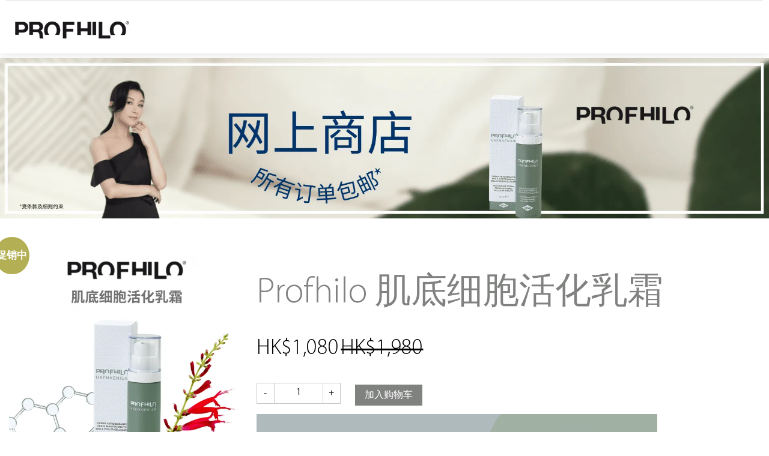

--- FILE ---
content_type: text/html; charset=UTF-8
request_url: https://profhilo.com.hk/zh-hans/product/%E5%AE%98%E6%96%B9%E7%B6%B2%E5%BA%97/
body_size: 45062
content:
<!DOCTYPE html> <html lang="zh-hans"> <head profile="http://gmpg.org/xfn/11"><script>if(navigator.userAgent.match(/MSIE|Internet Explorer/i)||navigator.userAgent.match(/Trident\/7\..*?rv:11/i)){let e=document.location.href;if(!e.match(/[?&]nonitro/)){if(e.indexOf("?")==-1){if(e.indexOf("#")==-1){document.location.href=e+"?nonitro=1"}else{document.location.href=e.replace("#","?nonitro=1#")}}else{if(e.indexOf("#")==-1){document.location.href=e+"&nonitro=1"}else{document.location.href=e.replace("#","&nonitro=1#")}}}}</script><link rel="preconnect" href="https://profhilo.com.hk" /><link rel="preconnect" href="https://www.google.com" /><link rel="preconnect" href="https://js.stripe.com" /><link rel="preconnect" href="https://cdn-adffg.nitrocdn.com" /><meta http-equiv="Content-Type" content="text/html; charset=UTF-8" /><meta name="viewport" content="width=device-width, initial-scale=1, maximum-scale=1" /><meta name="SKYPE_TOOLBAR" content="SKYPE_TOOLBAR_PARSER_COMPATIBLE" /><title>profhilo-肌底細胞活化乳霜-官方網店</title><meta name="referrer" content="no-referrer" /><meta name='robots' content='index, follow, max-image-preview:large, max-snippet:-1, max-video-preview:-1' /><meta name="description" content="產品具抗氧化功能，當中成份可作肌膚保護屏障，免受氧化或經過美容處理後的刺激。並具抗衰老、保濕、紓緩紅腫與過敏、改善皺紋，讓肌膚回復緊緻彈性。" /><meta property="og:locale" content="zh_CN" /><meta property="og:type" content="article" /><meta property="og:title" content="profhilo-肌底細胞活化乳霜-官方網店" /><meta property="og:description" content="產品具抗氧化功能，當中成份可作肌膚保護屏障，免受氧化或經過美容處理後的刺激。並具抗衰老、保濕、紓緩紅腫與過敏、改善皺紋，讓肌膚回復緊緻彈性。" /><meta property="og:url" content="https://profhilo.com.hk/zh-hans/product/%e5%ae%98%e6%96%b9%e7%b6%b2%e5%ba%97/" /><meta property="og:site_name" content="Alma Profhilo" /><meta property="article:modified_time" content="2021-06-20T02:29:29+00:00" /><meta property="og:image" content="https://profhilo.com.hk/wp-content/uploads/2020/01/2.png" /><meta property="og:image:width" content="1620" /><meta property="og:image:height" content="1620" /><meta property="og:image:type" content="image/png" /><meta name="twitter:card" content="summary_large_image" /><meta name="twitter:label1" content="预计阅读时间" /><meta name="twitter:data1" content="2 分" /><meta name="generator" content="WordPress 6.4.7" /><meta name="generator" content="WooCommerce 8.3.3" /><meta name="generator" content="WPML ver:4.6.8 stt:60,62,1;" /><meta name="generator" content="Saphali Lite 1.9.2" /><meta name="generator" content="Powered by Slider Revolution 5.4.6.4 - responsive, Mobile-Friendly Slider Plugin for WordPress with comfortable drag and drop interface." /><meta name="google-site-verification" content="qayKP86_jY9vwEY0g58axhgBii3aclAGkdY4OaLiD3w" /><meta name="generator" content="NitroPack" /><script>var NPSH,NitroScrollHelper;NPSH=NitroScrollHelper=function(){let e=null;const o=window.sessionStorage.getItem("nitroScrollPos");function t(){let e=JSON.parse(window.sessionStorage.getItem("nitroScrollPos"))||{};if(typeof e!=="object"){e={}}e[document.URL]=window.scrollY;window.sessionStorage.setItem("nitroScrollPos",JSON.stringify(e))}window.addEventListener("scroll",function(){if(e!==null){clearTimeout(e)}e=setTimeout(t,200)},{passive:true});let r={};r.getScrollPos=()=>{if(!o){return 0}const e=JSON.parse(o);return e[document.URL]||0};r.isScrolled=()=>{return r.getScrollPos()>document.documentElement.clientHeight*.5};return r}();</script><script>(function(){var a=false;var e=document.documentElement.classList;var i=navigator.userAgent.toLowerCase();var n=["android","iphone","ipad"];var r=n.length;var o;var d=null;for(var t=0;t<r;t++){o=n[t];if(i.indexOf(o)>-1)d=o;if(e.contains(o)){a=true;e.remove(o)}}if(a&&d){e.add(d);if(d=="iphone"||d=="ipad"){e.add("ios")}}})();</script><script type="text/worker" id="nitro-web-worker">var preloadRequests=0;var remainingCount={};var baseURI="";self.onmessage=function(e){switch(e.data.cmd){case"RESOURCE_PRELOAD":var o=e.data.requestId;remainingCount[o]=0;e.data.resources.forEach(function(e){preload(e,function(o){return function(){console.log(o+" DONE: "+e);if(--remainingCount[o]==0){self.postMessage({cmd:"RESOURCE_PRELOAD",requestId:o})}}}(o));remainingCount[o]++});break;case"SET_BASEURI":baseURI=e.data.uri;break}};async function preload(e,o){if(typeof URL!=="undefined"&&baseURI){try{var a=new URL(e,baseURI);e=a.href}catch(e){console.log("Worker error: "+e.message)}}console.log("Preloading "+e);try{var n=new Request(e,{mode:"no-cors",redirect:"follow"});await fetch(n);o()}catch(a){console.log(a);var r=new XMLHttpRequest;r.responseType="blob";r.onload=o;r.onerror=o;r.open("GET",e,true);r.send()}}</script><script id="nprl">(()=>{if(window.NPRL!=undefined)return;(function(e){var t=e.prototype;t.after||(t.after=function(){var e,t=arguments,n=t.length,r=0,i=this,o=i.parentNode,a=Node,c=String,u=document;if(o!==null){while(r<n){(e=t[r])instanceof a?(i=i.nextSibling)!==null?o.insertBefore(e,i):o.appendChild(e):o.appendChild(u.createTextNode(c(e)));++r}}})})(Element);var e,t;e=t=function(){var t=false;var r=window.URL||window.webkitURL;var i=true;var o=true;var a=2;var c=null;var u=null;var d=true;var s=window.nitroGtmExcludes!=undefined;var l=s?JSON.parse(atob(window.nitroGtmExcludes)).map(e=>new RegExp(e)):[];var f;var m;var v=null;var p=null;var g=null;var h={touch:["touchmove","touchend"],default:["mousemove","click","keydown","wheel"]};var E=true;var y=[];var w=false;var b=[];var S=0;var N=0;var L=false;var T=0;var R=null;var O=false;var A=false;var C=false;var P=[];var I=[];var M=[];var k=[];var x=false;var _={};var j=new Map;var B="noModule"in HTMLScriptElement.prototype;var q=requestAnimationFrame||mozRequestAnimationFrame||webkitRequestAnimationFrame||msRequestAnimationFrame;const D="gtm.js?id=";function H(e,t){if(!_[e]){_[e]=[]}_[e].push(t)}function U(e,t){if(_[e]){var n=0,r=_[e];for(var n=0;n<r.length;n++){r[n].call(this,t)}}}function Y(){(function(e,t){var r=null;var i=function(e){r(e)};var o=null;var a={};var c=null;var u=null;var d=0;e.addEventListener(t,function(r){if(["load","DOMContentLoaded"].indexOf(t)!=-1){if(u){Q(function(){e.triggerNitroEvent(t)})}c=true}else if(t=="readystatechange"){d++;n.ogReadyState=d==1?"interactive":"complete";if(u&&u>=d){n.documentReadyState=n.ogReadyState;Q(function(){e.triggerNitroEvent(t)})}}});e.addEventListener(t+"Nitro",function(e){if(["load","DOMContentLoaded"].indexOf(t)!=-1){if(!c){e.preventDefault();e.stopImmediatePropagation()}else{}u=true}else if(t=="readystatechange"){u=n.documentReadyState=="interactive"?1:2;if(d<u){e.preventDefault();e.stopImmediatePropagation()}}});switch(t){case"load":o="onload";break;case"readystatechange":o="onreadystatechange";break;case"pageshow":o="onpageshow";break;default:o=null;break}if(o){Object.defineProperty(e,o,{get:function(){return r},set:function(n){if(typeof n!=="function"){r=null;e.removeEventListener(t+"Nitro",i)}else{if(!r){e.addEventListener(t+"Nitro",i)}r=n}}})}Object.defineProperty(e,"addEventListener"+t,{value:function(r){if(r!=t||!n.startedScriptLoading||document.currentScript&&document.currentScript.hasAttribute("nitro-exclude")){}else{arguments[0]+="Nitro"}e.ogAddEventListener.apply(e,arguments);a[arguments[1]]=arguments[0]}});Object.defineProperty(e,"removeEventListener"+t,{value:function(t){var n=a[arguments[1]];arguments[0]=n;e.ogRemoveEventListener.apply(e,arguments)}});Object.defineProperty(e,"triggerNitroEvent"+t,{value:function(t,n){n=n||e;var r=new Event(t+"Nitro",{bubbles:true});r.isNitroPack=true;Object.defineProperty(r,"type",{get:function(){return t},set:function(){}});Object.defineProperty(r,"target",{get:function(){return n},set:function(){}});e.dispatchEvent(r)}});if(typeof e.triggerNitroEvent==="undefined"){(function(){var t=e.addEventListener;var n=e.removeEventListener;Object.defineProperty(e,"ogAddEventListener",{value:t});Object.defineProperty(e,"ogRemoveEventListener",{value:n});Object.defineProperty(e,"addEventListener",{value:function(n){var r="addEventListener"+n;if(typeof e[r]!=="undefined"){e[r].apply(e,arguments)}else{t.apply(e,arguments)}},writable:true});Object.defineProperty(e,"removeEventListener",{value:function(t){var r="removeEventListener"+t;if(typeof e[r]!=="undefined"){e[r].apply(e,arguments)}else{n.apply(e,arguments)}}});Object.defineProperty(e,"triggerNitroEvent",{value:function(t,n){var r="triggerNitroEvent"+t;if(typeof e[r]!=="undefined"){e[r].apply(e,arguments)}}})})()}}).apply(null,arguments)}Y(window,"load");Y(window,"pageshow");Y(window,"DOMContentLoaded");Y(document,"DOMContentLoaded");Y(document,"readystatechange");try{var F=new Worker(r.createObjectURL(new Blob([document.getElementById("nitro-web-worker").textContent],{type:"text/javascript"})))}catch(e){var F=new Worker("data:text/javascript;base64,"+btoa(document.getElementById("nitro-web-worker").textContent))}F.onmessage=function(e){if(e.data.cmd=="RESOURCE_PRELOAD"){U(e.data.requestId,e)}};if(typeof document.baseURI!=="undefined"){F.postMessage({cmd:"SET_BASEURI",uri:document.baseURI})}var G=function(e){if(--S==0){Q(K)}};var W=function(e){e.target.removeEventListener("load",W);e.target.removeEventListener("error",W);e.target.removeEventListener("nitroTimeout",W);if(e.type!="nitroTimeout"){clearTimeout(e.target.nitroTimeout)}if(--N==0&&S==0){Q(J)}};var X=function(e){var t=e.textContent;try{var n=r.createObjectURL(new Blob([t.replace(/^(?:<!--)?(.*?)(?:-->)?$/gm,"$1")],{type:"text/javascript"}))}catch(e){var n="data:text/javascript;base64,"+btoa(t.replace(/^(?:<!--)?(.*?)(?:-->)?$/gm,"$1"))}return n};var K=function(){n.documentReadyState="interactive";document.triggerNitroEvent("readystatechange");document.triggerNitroEvent("DOMContentLoaded");if(window.pageYOffset||window.pageXOffset){window.dispatchEvent(new Event("scroll"))}A=true;Q(function(){if(N==0){Q(J)}Q($)})};var J=function(){if(!A||O)return;O=true;R.disconnect();en();n.documentReadyState="complete";document.triggerNitroEvent("readystatechange");window.triggerNitroEvent("load",document);window.triggerNitroEvent("pageshow",document);if(window.pageYOffset||window.pageXOffset||location.hash){let e=typeof history.scrollRestoration!=="undefined"&&history.scrollRestoration=="auto";if(e&&typeof NPSH!=="undefined"&&NPSH.getScrollPos()>0&&window.pageYOffset>document.documentElement.clientHeight*.5){window.scrollTo(0,NPSH.getScrollPos())}else if(location.hash){try{let e=document.querySelector(location.hash);if(e){e.scrollIntoView()}}catch(e){}}}var e=null;if(a==1){e=eo}else{e=eu}Q(e)};var Q=function(e){setTimeout(e,0)};var V=function(e){if(e.type=="touchend"||e.type=="click"){g=e}};var $=function(){if(d&&g){setTimeout(function(e){return function(){var t=function(e,t,n){var r=new Event(e,{bubbles:true,cancelable:true});if(e=="click"){r.clientX=t;r.clientY=n}else{r.touches=[{clientX:t,clientY:n}]}return r};var n;if(e.type=="touchend"){var r=e.changedTouches[0];n=document.elementFromPoint(r.clientX,r.clientY);n.dispatchEvent(t("touchstart"),r.clientX,r.clientY);n.dispatchEvent(t("touchend"),r.clientX,r.clientY);n.dispatchEvent(t("click"),r.clientX,r.clientY)}else if(e.type=="click"){n=document.elementFromPoint(e.clientX,e.clientY);n.dispatchEvent(t("click"),e.clientX,e.clientY)}}}(g),150);g=null}};var z=function(e){if(e.tagName=="SCRIPT"&&!e.hasAttribute("data-nitro-for-id")&&!e.hasAttribute("nitro-document-write")||e.tagName=="IMG"&&(e.hasAttribute("src")||e.hasAttribute("srcset"))||e.tagName=="IFRAME"&&e.hasAttribute("src")||e.tagName=="LINK"&&e.hasAttribute("href")&&e.hasAttribute("rel")&&e.getAttribute("rel")=="stylesheet"){if(e.tagName==="IFRAME"&&e.src.indexOf("about:blank")>-1){return}var t="";switch(e.tagName){case"LINK":t=e.href;break;case"IMG":if(k.indexOf(e)>-1)return;t=e.srcset||e.src;break;default:t=e.src;break}var n=e.getAttribute("type");if(!t&&e.tagName!=="SCRIPT")return;if((e.tagName=="IMG"||e.tagName=="LINK")&&(t.indexOf("data:")===0||t.indexOf("blob:")===0))return;if(e.tagName=="SCRIPT"&&n&&n!=="text/javascript"&&n!=="application/javascript"){if(n!=="module"||!B)return}if(e.tagName==="SCRIPT"){if(k.indexOf(e)>-1)return;if(e.noModule&&B){return}let t=null;if(document.currentScript){if(document.currentScript.src&&document.currentScript.src.indexOf(D)>-1){t=document.currentScript}if(document.currentScript.hasAttribute("data-nitro-gtm-id")){e.setAttribute("data-nitro-gtm-id",document.currentScript.getAttribute("data-nitro-gtm-id"))}}else if(window.nitroCurrentScript){if(window.nitroCurrentScript.src&&window.nitroCurrentScript.src.indexOf(D)>-1){t=window.nitroCurrentScript}}if(t&&s){let n=false;for(const t of l){n=e.src?t.test(e.src):t.test(e.textContent);if(n){break}}if(!n){e.type="text/googletagmanagerscript";let n=t.hasAttribute("data-nitro-gtm-id")?t.getAttribute("data-nitro-gtm-id"):t.id;if(!j.has(n)){j.set(n,[])}let r=j.get(n);r.push(e);return}}if(!e.src){if(e.textContent.length>0){e.textContent+="\n;if(document.currentScript.nitroTimeout) {clearTimeout(document.currentScript.nitroTimeout);}; setTimeout(function() { this.dispatchEvent(new Event('load')); }.bind(document.currentScript), 0);"}else{return}}else{}k.push(e)}if(!e.hasOwnProperty("nitroTimeout")){N++;e.addEventListener("load",W,true);e.addEventListener("error",W,true);e.addEventListener("nitroTimeout",W,true);e.nitroTimeout=setTimeout(function(){console.log("Resource timed out",e);e.dispatchEvent(new Event("nitroTimeout"))},5e3)}}};var Z=function(e){if(e.hasOwnProperty("nitroTimeout")&&e.nitroTimeout){clearTimeout(e.nitroTimeout);e.nitroTimeout=null;e.dispatchEvent(new Event("nitroTimeout"))}};document.documentElement.addEventListener("load",function(e){if(e.target.tagName=="SCRIPT"||e.target.tagName=="IMG"){k.push(e.target)}},true);document.documentElement.addEventListener("error",function(e){if(e.target.tagName=="SCRIPT"||e.target.tagName=="IMG"){k.push(e.target)}},true);var ee=["appendChild","replaceChild","insertBefore","prepend","append","before","after","replaceWith","insertAdjacentElement"];var et=function(){if(s){window._nitro_setTimeout=window.setTimeout;window.setTimeout=function(e,t,...n){let r=document.currentScript||window.nitroCurrentScript;if(!r||r.src&&r.src.indexOf(D)==-1){return window._nitro_setTimeout.call(window,e,t,...n)}return window._nitro_setTimeout.call(window,function(e,t){return function(...n){window.nitroCurrentScript=e;t(...n)}}(r,e),t,...n)}}ee.forEach(function(e){HTMLElement.prototype["og"+e]=HTMLElement.prototype[e];HTMLElement.prototype[e]=function(...t){if(this.parentNode||this===document.documentElement){switch(e){case"replaceChild":case"insertBefore":t.pop();break;case"insertAdjacentElement":t.shift();break}t.forEach(function(e){if(!e)return;if(e.tagName=="SCRIPT"){z(e)}else{if(e.children&&e.children.length>0){e.querySelectorAll("script").forEach(z)}}})}return this["og"+e].apply(this,arguments)}})};var en=function(){if(s&&typeof window._nitro_setTimeout==="function"){window.setTimeout=window._nitro_setTimeout}ee.forEach(function(e){HTMLElement.prototype[e]=HTMLElement.prototype["og"+e]})};var er=async function(){if(o){ef(f);ef(V);if(v){clearTimeout(v);v=null}}if(T===1){L=true;return}else if(T===0){T=-1}n.startedScriptLoading=true;Object.defineProperty(document,"readyState",{get:function(){return n.documentReadyState},set:function(){}});var e=document.documentElement;var t={attributes:true,attributeFilter:["src"],childList:true,subtree:true};R=new MutationObserver(function(e,t){e.forEach(function(e){if(e.type=="childList"&&e.addedNodes.length>0){e.addedNodes.forEach(function(e){if(!document.documentElement.contains(e)){return}if(e.tagName=="IMG"||e.tagName=="IFRAME"||e.tagName=="LINK"){z(e)}})}if(e.type=="childList"&&e.removedNodes.length>0){e.removedNodes.forEach(function(e){if(e.tagName=="IFRAME"||e.tagName=="LINK"){Z(e)}})}if(e.type=="attributes"){var t=e.target;if(!document.documentElement.contains(t)){return}if(t.tagName=="IFRAME"||t.tagName=="LINK"||t.tagName=="IMG"||t.tagName=="SCRIPT"){z(t)}}})});R.observe(e,t);if(!s){et()}await Promise.all(P);var r=b.shift();var i=null;var a=false;while(r){var c;var u=JSON.parse(atob(r.meta));var d=u.delay;if(r.type=="inline"){var l=document.getElementById(r.id);if(l){l.remove()}else{r=b.shift();continue}c=X(l);if(c===false){r=b.shift();continue}}else{c=r.src}if(!a&&r.type!="inline"&&(typeof u.attributes.async!="undefined"||typeof u.attributes.defer!="undefined")){if(i===null){i=r}else if(i===r){a=true}if(!a){b.push(r);r=b.shift();continue}}var m=document.createElement("script");m.src=c;m.setAttribute("data-nitro-for-id",r.id);for(var p in u.attributes){try{if(u.attributes[p]===false){m.setAttribute(p,"")}else{m.setAttribute(p,u.attributes[p])}}catch(e){console.log("Error while setting script attribute",m,e)}}m.async=false;if(u.canonicalLink!=""&&Object.getOwnPropertyDescriptor(m,"src")?.configurable!==false){(e=>{Object.defineProperty(m,"src",{get:function(){return e.canonicalLink},set:function(){}})})(u)}if(d){setTimeout((function(e,t){var n=document.querySelector("[data-nitro-marker-id='"+t+"']");if(n){n.after(e)}else{document.head.appendChild(e)}}).bind(null,m,r.id),d)}else{m.addEventListener("load",G);m.addEventListener("error",G);if(!m.noModule||!B){S++}var g=document.querySelector("[data-nitro-marker-id='"+r.id+"']");if(g){Q(function(e,t){return function(){e.after(t)}}(g,m))}else{Q(function(e){return function(){document.head.appendChild(e)}}(m))}}r=b.shift()}};var ei=function(){var e=document.getElementById("nitro-deferred-styles");var t=document.createElement("div");t.innerHTML=e.textContent;return t};var eo=async function(e){isPreload=e&&e.type=="NitroPreload";if(!isPreload){T=-1;E=false;if(o){ef(f);ef(V);if(v){clearTimeout(v);v=null}}}if(w===false){var t=ei();let e=t.querySelectorAll('style,link[rel="stylesheet"]');w=e.length;if(w){let e=document.getElementById("nitro-deferred-styles-marker");e.replaceWith.apply(e,t.childNodes)}else if(isPreload){Q(ed)}else{es()}}else if(w===0&&!isPreload){es()}};var ea=function(){var e=ei();var t=e.childNodes;var n;var r=[];for(var i=0;i<t.length;i++){n=t[i];if(n.href){r.push(n.href)}}var o="css-preload";H(o,function(e){eo(new Event("NitroPreload"))});if(r.length){F.postMessage({cmd:"RESOURCE_PRELOAD",resources:r,requestId:o})}else{Q(function(){U(o)})}};var ec=function(){if(T===-1)return;T=1;var e=[];var t,n;for(var r=0;r<b.length;r++){t=b[r];if(t.type!="inline"){if(t.src){n=JSON.parse(atob(t.meta));if(n.delay)continue;if(n.attributes.type&&n.attributes.type=="module"&&!B)continue;e.push(t.src)}}}if(e.length){var i="js-preload";H(i,function(e){T=2;if(L){Q(er)}});F.postMessage({cmd:"RESOURCE_PRELOAD",resources:e,requestId:i})}};var eu=function(){while(I.length){style=I.shift();if(style.hasAttribute("nitropack-onload")){style.setAttribute("onload",style.getAttribute("nitropack-onload"));Q(function(e){return function(){e.dispatchEvent(new Event("load"))}}(style))}}while(M.length){style=M.shift();if(style.hasAttribute("nitropack-onerror")){style.setAttribute("onerror",style.getAttribute("nitropack-onerror"));Q(function(e){return function(){e.dispatchEvent(new Event("error"))}}(style))}}};var ed=function(){if(!x){if(i){Q(function(){var e=document.getElementById("nitro-critical-css");if(e){e.remove()}})}x=true;onStylesLoadEvent=new Event("NitroStylesLoaded");onStylesLoadEvent.isNitroPack=true;window.dispatchEvent(onStylesLoadEvent)}};var es=function(){if(a==2){Q(er)}else{eu()}};var el=function(e){m.forEach(function(t){document.addEventListener(t,e,true)})};var ef=function(e){m.forEach(function(t){document.removeEventListener(t,e,true)})};if(s){et()}return{setAutoRemoveCriticalCss:function(e){i=e},registerScript:function(e,t,n){b.push({type:"remote",src:e,id:t,meta:n})},registerInlineScript:function(e,t){b.push({type:"inline",id:e,meta:t})},registerStyle:function(e,t,n){y.push({href:e,rel:t,media:n})},onLoadStyle:function(e){I.push(e);if(w!==false&&--w==0){Q(ed);if(E){E=false}else{es()}}},onErrorStyle:function(e){M.push(e);if(w!==false&&--w==0){Q(ed);if(E){E=false}else{es()}}},loadJs:function(e,t){if(!e.src){var n=X(e);if(n!==false){e.src=n;e.textContent=""}}if(t){Q(function(e,t){return function(){e.after(t)}}(t,e))}else{Q(function(e){return function(){document.head.appendChild(e)}}(e))}},loadQueuedResources:async function(){window.dispatchEvent(new Event("NitroBootStart"));if(p){clearTimeout(p);p=null}window.removeEventListener("load",e.loadQueuedResources);f=a==1?er:eo;if(!o||g){Q(f)}else{if(navigator.userAgent.indexOf(" Edge/")==-1){ea();H("css-preload",ec)}el(f);if(u){if(c){v=setTimeout(f,c)}}else{}}},fontPreload:function(e){var t="critical-fonts";H(t,function(e){document.getElementById("nitro-critical-fonts").type="text/css"});F.postMessage({cmd:"RESOURCE_PRELOAD",resources:e,requestId:t})},boot:function(){if(t)return;t=true;C=typeof NPSH!=="undefined"&&NPSH.isScrolled();let n=document.prerendering;if(location.hash||C||n){o=false}m=h.default.concat(h.touch);p=setTimeout(e.loadQueuedResources,1500);el(V);if(C){e.loadQueuedResources()}else{window.addEventListener("load",e.loadQueuedResources)}},addPrerequisite:function(e){P.push(e)},getTagManagerNodes:function(e){if(!e)return j;return j.get(e)??[]}}}();var n,r;n=r=function(){var t=document.write;return{documentWrite:function(n,r){if(n&&n.hasAttribute("nitro-exclude")){return t.call(document,r)}var i=null;if(n.documentWriteContainer){i=n.documentWriteContainer}else{i=document.createElement("span");n.documentWriteContainer=i}var o=null;if(n){if(n.hasAttribute("data-nitro-for-id")){o=document.querySelector('template[data-nitro-marker-id="'+n.getAttribute("data-nitro-for-id")+'"]')}else{o=n}}i.innerHTML+=r;i.querySelectorAll("script").forEach(function(e){e.setAttribute("nitro-document-write","")});if(!i.parentNode){if(o){o.parentNode.insertBefore(i,o)}else{document.body.appendChild(i)}}var a=document.createElement("span");a.innerHTML=r;var c=a.querySelectorAll("script");if(c.length){c.forEach(function(t){var n=t.getAttributeNames();var r=document.createElement("script");n.forEach(function(e){r.setAttribute(e,t.getAttribute(e))});r.async=false;if(!t.src&&t.textContent){r.textContent=t.textContent}e.loadJs(r,o)})}},TrustLogo:function(e,t){var n=document.getElementById(e);var r=document.createElement("img");r.src=t;n.parentNode.insertBefore(r,n)},documentReadyState:"loading",ogReadyState:document.readyState,startedScriptLoading:false,loadScriptDelayed:function(e,t){setTimeout(function(){var t=document.createElement("script");t.src=e;document.head.appendChild(t)},t)}}}();document.write=function(e){n.documentWrite(document.currentScript,e)};document.writeln=function(e){n.documentWrite(document.currentScript,e+"\n")};window.NPRL=e;window.NitroResourceLoader=t;window.NPh=n;window.NitroPackHelper=r})();</script><template id="nitro-deferred-styles-marker"></template><style id="nitro-fonts">@font-face{font-family:"Frank Ruhl Libre";src:local("Frank Ruhl Libre"),url("https://cdn-adffg.nitrocdn.com/LwHjLzNEAFuVcqaLUTdvukOxufiRnBSB/assets/static/source/rev-1c3d9e3/profhilo.com.hk/wp-content/themes/profhilo/fonts/FrankRuhlLibre-Black.eot");src:local("Frank Ruhl Libre"),local("Frank Ruhl Libre"),url("https://cdn-adffg.nitrocdn.com/LwHjLzNEAFuVcqaLUTdvukOxufiRnBSB/assets/static/source/rev-1c3d9e3/profhilo.com.hk/wp-content/themes/profhilo/fonts/FrankRuhlLibre-Black.woff2") format("woff2");font-weight:900;font-style:normal;font-display:swap}@font-face{font-family:"Frank Ruhl Libre";src:local("Frank Ruhl Libre"),url("https://cdn-adffg.nitrocdn.com/LwHjLzNEAFuVcqaLUTdvukOxufiRnBSB/assets/static/source/rev-1c3d9e3/profhilo.com.hk/wp-content/themes/profhilo/fonts/FrankRuhlLibre-Regular.eot");src:local("Frank Ruhl Libre"),local("Frank Ruhl Libre"),url("https://cdn-adffg.nitrocdn.com/LwHjLzNEAFuVcqaLUTdvukOxufiRnBSB/assets/static/source/rev-1c3d9e3/profhilo.com.hk/wp-content/themes/profhilo/fonts/FrankRuhlLibre-Regular.woff2") format("woff2");font-weight:normal;font-style:normal;font-display:swap}@font-face{font-family:"Frank Ruhl Libre";src:local("Frank Ruhl Libre"),url("https://cdn-adffg.nitrocdn.com/LwHjLzNEAFuVcqaLUTdvukOxufiRnBSB/assets/static/source/rev-1c3d9e3/profhilo.com.hk/wp-content/themes/profhilo/fonts/FrankRuhlLibre-Medium.eot");src:local("Frank Ruhl Libre"),local("Frank Ruhl Libre"),url("https://cdn-adffg.nitrocdn.com/LwHjLzNEAFuVcqaLUTdvukOxufiRnBSB/assets/static/source/rev-1c3d9e3/profhilo.com.hk/wp-content/themes/profhilo/fonts/FrankRuhlLibre-Medium.woff2") format("woff2");font-weight:500;font-display:swap;font-style:normal}@font-face{font-family:"Frank Ruhl Libre";src:local("Frank Ruhl Libre"),url("https://cdn-adffg.nitrocdn.com/LwHjLzNEAFuVcqaLUTdvukOxufiRnBSB/assets/static/source/rev-1c3d9e3/profhilo.com.hk/wp-content/themes/profhilo/fonts/FrankRuhlLibre-Light.eot");src:local("Frank Ruhl Libre"),local("Frank Ruhl Libre"),url("https://cdn-adffg.nitrocdn.com/LwHjLzNEAFuVcqaLUTdvukOxufiRnBSB/assets/static/source/rev-1c3d9e3/profhilo.com.hk/wp-content/themes/profhilo/fonts/FrankRuhlLibre-Light.woff2") format("woff2");font-weight:300;font-display:swap;font-style:normal}@font-face{font-family:"Frank Ruhl Libre";src:local("Frank Ruhl Libre"),url("https://cdn-adffg.nitrocdn.com/LwHjLzNEAFuVcqaLUTdvukOxufiRnBSB/assets/static/source/rev-1c3d9e3/profhilo.com.hk/wp-content/themes/profhilo/fonts/FrankRuhlLibre-Bold.eot");src:local("Frank Ruhl Libre"),local("Frank Ruhl Libre"),url("https://cdn-adffg.nitrocdn.com/LwHjLzNEAFuVcqaLUTdvukOxufiRnBSB/assets/static/source/rev-1c3d9e3/profhilo.com.hk/wp-content/themes/profhilo/fonts/FrankRuhlLibre-Bold.woff2") format("woff2");font-weight:bold;font-display:swap;font-style:normal}@font-face{font-family:"MyriadPro";src:local("MyriadPro"),url("https://cdn-adffg.nitrocdn.com/LwHjLzNEAFuVcqaLUTdvukOxufiRnBSB/assets/static/source/rev-1c3d9e3/profhilo.com.hk/wp-content/themes/profhilo/fonts/MyriadPro-Light.eot");src:local("MyriadPro"),local("MyriadPro"),url("https://cdn-adffg.nitrocdn.com/LwHjLzNEAFuVcqaLUTdvukOxufiRnBSB/assets/static/source/rev-1c3d9e3/profhilo.com.hk/wp-content/themes/profhilo/fonts/MyriadPro-Light.woff2") format("woff2");font-weight:300;font-display:swap;font-style:normal}@font-face{font-family:"MyriadPro";src:local("MyriadPro"),url("https://cdn-adffg.nitrocdn.com/LwHjLzNEAFuVcqaLUTdvukOxufiRnBSB/assets/static/source/rev-1c3d9e3/profhilo.com.hk/wp-content/themes/profhilo/fonts/MyriadPro-Regular.eot");src:local("MyriadPro"),local("MyriadPro"),url("https://cdn-adffg.nitrocdn.com/LwHjLzNEAFuVcqaLUTdvukOxufiRnBSB/assets/static/source/rev-1c3d9e3/profhilo.com.hk/wp-content/themes/profhilo/fonts/MyriadPro-Regular.woff2") format("woff2");font-weight:normal;font-display:swap;font-style:normal}@font-face{font-family:"MyriadPro";src:local("MyriadPro"),url("https://cdn-adffg.nitrocdn.com/LwHjLzNEAFuVcqaLUTdvukOxufiRnBSB/assets/static/source/rev-1c3d9e3/profhilo.com.hk/wp-content/themes/profhilo/fonts/MyriadPro-Bold.eot");src:local("MyriadPro"),local("MyriadPro"),url("https://cdn-adffg.nitrocdn.com/LwHjLzNEAFuVcqaLUTdvukOxufiRnBSB/assets/static/source/rev-1c3d9e3/profhilo.com.hk/wp-content/themes/profhilo/fonts/MyriadPro-Bold.woff2") format("woff2");font-weight:600;font-display:swap;font-style:normal}</style><style type="text/css" id="nitro-critical-css">@charset "UTF-8";ul{box-sizing:border-box}.entry-content{counter-reset:footnotes}:root{--wp--preset--font-size--normal:16px;--wp--preset--font-size--huge:42px}.screen-reader-text{clip:rect(1px,1px,1px,1px);word-wrap:normal !important;border:0;-webkit-clip-path:inset(50%);clip-path:inset(50%);height:1px;margin:-1px;overflow:hidden;padding:0;position:absolute;width:1px}html :where(img[class*=wp-image-]){height:auto;max-width:100%}:where(figure){margin:0 0 1em}body{--wp--preset--color--black:#000;--wp--preset--color--cyan-bluish-gray:#abb8c3;--wp--preset--color--white:#fff;--wp--preset--color--pale-pink:#f78da7;--wp--preset--color--vivid-red:#cf2e2e;--wp--preset--color--luminous-vivid-orange:#ff6900;--wp--preset--color--luminous-vivid-amber:#fcb900;--wp--preset--color--light-green-cyan:#7bdcb5;--wp--preset--color--vivid-green-cyan:#00d084;--wp--preset--color--pale-cyan-blue:#8ed1fc;--wp--preset--color--vivid-cyan-blue:#0693e3;--wp--preset--color--vivid-purple:#9b51e0;--wp--preset--gradient--vivid-cyan-blue-to-vivid-purple:linear-gradient(135deg,rgba(6,147,227,1) 0%,#9b51e0 100%);--wp--preset--gradient--light-green-cyan-to-vivid-green-cyan:linear-gradient(135deg,#7adcb4 0%,#00d082 100%);--wp--preset--gradient--luminous-vivid-amber-to-luminous-vivid-orange:linear-gradient(135deg,rgba(252,185,0,1) 0%,rgba(255,105,0,1) 100%);--wp--preset--gradient--luminous-vivid-orange-to-vivid-red:linear-gradient(135deg,rgba(255,105,0,1) 0%,#cf2e2e 100%);--wp--preset--gradient--very-light-gray-to-cyan-bluish-gray:linear-gradient(135deg,#eee 0%,#a9b8c3 100%);--wp--preset--gradient--cool-to-warm-spectrum:linear-gradient(135deg,#4aeadc 0%,#9778d1 20%,#cf2aba 40%,#ee2c82 60%,#fb6962 80%,#fef84c 100%);--wp--preset--gradient--blush-light-purple:linear-gradient(135deg,#ffceec 0%,#9896f0 100%);--wp--preset--gradient--blush-bordeaux:linear-gradient(135deg,#fecda5 0%,#fe2d2d 50%,#6b003e 100%);--wp--preset--gradient--luminous-dusk:linear-gradient(135deg,#ffcb70 0%,#c751c0 50%,#4158d0 100%);--wp--preset--gradient--pale-ocean:linear-gradient(135deg,#fff5cb 0%,#b6e3d4 50%,#33a7b5 100%);--wp--preset--gradient--electric-grass:linear-gradient(135deg,#caf880 0%,#71ce7e 100%);--wp--preset--gradient--midnight:linear-gradient(135deg,#020381 0%,#2874fc 100%);--wp--preset--font-size--small:13px;--wp--preset--font-size--medium:20px;--wp--preset--font-size--large:36px;--wp--preset--font-size--x-large:42px;--wp--preset--spacing--20:.44rem;--wp--preset--spacing--30:.67rem;--wp--preset--spacing--40:1rem;--wp--preset--spacing--50:1.5rem;--wp--preset--spacing--60:2.25rem;--wp--preset--spacing--70:3.38rem;--wp--preset--spacing--80:5.06rem;--wp--preset--shadow--natural:6px 6px 9px rgba(0,0,0,.2);--wp--preset--shadow--deep:12px 12px 50px rgba(0,0,0,.4);--wp--preset--shadow--sharp:6px 6px 0px rgba(0,0,0,.2);--wp--preset--shadow--outlined:6px 6px 0px -3px rgba(255,255,255,1),6px 6px rgba(0,0,0,1);--wp--preset--shadow--crisp:6px 6px 0px rgba(0,0,0,1)}.wpcf7 .screen-reader-response{position:absolute;overflow:hidden;clip:rect(1px,1px,1px,1px);clip-path:inset(50%);height:1px;width:1px;margin:-1px;padding:0;border:0;word-wrap:normal !important}.wpcf7 form .wpcf7-response-output{margin:2em .5em 1em;padding:.2em 1em;border:2px solid #00a0d2}.wpcf7 form.init .wpcf7-response-output{display:none}.wpcf7-form-control-wrap{position:relative}.wpcf7 input[type="email"],.wpcf7 input[type="tel"]{direction:ltr}:root{--woocommerce:#7f54b3;--wc-green:#7ad03a;--wc-red:#a00;--wc-orange:#ffba00;--wc-blue:#2ea2cc;--wc-primary:#7f54b3;--wc-primary-text:white;--wc-secondary:#e9e6ed;--wc-secondary-text:#515151;--wc-highlight:#b3af54;--wc-highligh-text:white;--wc-content-bg:#fff;--wc-subtext:#767676}.woocommerce img,.woocommerce-page img{height:auto;max-width:100%}.woocommerce div.product div.images,.woocommerce-page div.product div.images{float:left;width:48%}.woocommerce div.product div.summary,.woocommerce-page div.product div.summary{float:right;width:48%;clear:none}.woocommerce div.product .woocommerce-tabs,.woocommerce-page div.product .woocommerce-tabs{clear:both}.woocommerce div.product .woocommerce-tabs ul.tabs::after,.woocommerce div.product .woocommerce-tabs ul.tabs::before,.woocommerce-page div.product .woocommerce-tabs ul.tabs::after,.woocommerce-page div.product .woocommerce-tabs ul.tabs::before{content:" ";display:table}.woocommerce div.product .woocommerce-tabs ul.tabs::after,.woocommerce-page div.product .woocommerce-tabs ul.tabs::after{clear:both}.woocommerce div.product .woocommerce-tabs ul.tabs li,.woocommerce-page div.product .woocommerce-tabs ul.tabs li{display:inline-block}@media only screen and (max-width:768px){:root{--woocommerce:#7f54b3;--wc-green:#7ad03a;--wc-red:#a00;--wc-orange:#ffba00;--wc-blue:#2ea2cc;--wc-primary:#7f54b3;--wc-primary-text:white;--wc-secondary:#e9e6ed;--wc-secondary-text:#515151;--wc-highlight:#b3af54;--wc-highligh-text:white;--wc-content-bg:#fff;--wc-subtext:#767676}.woocommerce div.product div.images,.woocommerce div.product div.summary,.woocommerce-page div.product div.images,.woocommerce-page div.product div.summary{float:none;width:100%}}:root{--woocommerce:#7f54b3;--wc-green:#7ad03a;--wc-red:#a00;--wc-orange:#ffba00;--wc-blue:#2ea2cc;--wc-primary:#7f54b3;--wc-primary-text:white;--wc-secondary:#e9e6ed;--wc-secondary-text:#515151;--wc-highlight:#b3af54;--wc-highligh-text:white;--wc-content-bg:#fff;--wc-subtext:#767676}.screen-reader-text{clip:rect(1px,1px,1px,1px);height:1px;overflow:hidden;position:absolute !important;width:1px;word-wrap:normal !important}.clear{clear:both}.woocommerce .quantity .qty{width:3.631em;text-align:center}.woocommerce div.product{margin-bottom:0;position:relative}.woocommerce div.product .product_title{clear:none;margin-top:0;padding:0}.woocommerce div.product div.images{margin-bottom:2em}.woocommerce div.product div.images img{display:block;width:100%;height:auto;box-shadow:none}.woocommerce div.product div.images.woocommerce-product-gallery{position:relative}.woocommerce div.product div.images .woocommerce-product-gallery__wrapper{margin:0;padding:0}.woocommerce div.product div.summary{margin-bottom:2em}.woocommerce div.product .woocommerce-tabs ul.tabs{list-style:none;padding:0 0 0 1em;margin:0 0 1.618em;overflow:hidden;position:relative}.woocommerce div.product .woocommerce-tabs ul.tabs li{border:1px solid #cfc8d8;background-color:#e9e6ed;color:#515151;display:inline-block;position:relative;z-index:0;border-radius:4px 4px 0 0;margin:0 -5px;padding:0 1em}.woocommerce div.product .woocommerce-tabs ul.tabs li a{display:inline-block;padding:.5em 0;font-weight:700;color:#515151;text-decoration:none}.woocommerce div.product .woocommerce-tabs ul.tabs li::after,.woocommerce div.product .woocommerce-tabs ul.tabs li::before{border:1px solid #cfc8d8;position:absolute;bottom:-1px;width:5px;height:5px;content:" ";box-sizing:border-box}.woocommerce div.product .woocommerce-tabs ul.tabs li::before{left:-5px;border-bottom-right-radius:4px;border-width:0 1px 1px 0;box-shadow:2px 2px 0 #e9e6ed}.woocommerce div.product .woocommerce-tabs ul.tabs li::after{right:-5px;border-bottom-left-radius:4px;border-width:0 0 1px 1px;box-shadow:-2px 2px 0 #e9e6ed}.woocommerce div.product .woocommerce-tabs ul.tabs::before{position:absolute;content:" ";width:100%;bottom:0;left:0;border-bottom:1px solid #cfc8d8;z-index:1}.woocommerce div.product .woocommerce-tabs .panel{margin:0 0 2em;padding:0}.woocommerce div.product form.cart{margin-bottom:2em}.woocommerce div.product form.cart::after,.woocommerce div.product form.cart::before{content:" ";display:table}.woocommerce div.product form.cart::after{clear:both}.woocommerce div.product form.cart div.quantity{float:left;margin:0 4px 0 0}.woocommerce div.product form.cart .button{vertical-align:middle;float:left}.woocommerce span.onsale{min-height:3.236em;min-width:3.236em;padding:.202em;font-size:1em;font-weight:700;position:absolute;text-align:center;line-height:3.236;top:-.5em;left:-.5em;margin:0;border-radius:100%;background-color:#b3af54;color:#fff;font-size:.857em;z-index:9}.woocommerce .cart .button{float:none}.woocommerce #reviews #respond{margin:0;border:0;padding:0}.woocommerce #reviews #comments h2{clear:none}.woocommerce #review_form #respond{position:static;margin:0;width:auto;padding:0;background:transparent none;border:0}.woocommerce #review_form #respond::after,.woocommerce #review_form #respond::before{content:" ";display:table}.woocommerce #review_form #respond::after{clear:both}.woocommerce #review_form #respond p{margin:0 0 10px}.woocommerce:where(body:not(.woocommerce-block-theme-has-button-styles)) button.button{font-size:100%;margin:0;line-height:1;position:relative;text-decoration:none;overflow:visible;padding:.618em 1em;font-weight:700;border-radius:3px;left:auto;color:#515151;background-color:#e9e6ed;border:0;display:inline-block;background-image:none;box-shadow:none;text-shadow:none}.woocommerce:where(body:not(.woocommerce-block-theme-has-button-styles)) button.button.alt{background-color:#7f54b3;color:#fff;-webkit-font-smoothing:antialiased}ul .wpml-ls-menu-item a{display:flex;align-items:center}*{margin:0;padding:0;border:0;box-sizing:border-box;-moz-box-sizing:border-box;-webkit-box-sizing:border-box}figure,header,main{display:block}li{margin:0px;padding:0px}ul{padding:0 0 0 20px;margin:0px}body{background:#fff;font-family:"MyriadPro",Arial;font-weight:normal;font-weight:300;font-size:20px;color:#000;direction:ltr}p,h1,h2,a{margin:0px;padding:0px}a{text-decoration:none}.clr{clear:both;display:block}.cf:after,.cf:before{clear:both;content:"";display:block;width:100%}img{max-width:100%;display:block;border:0px;height:auto}label{display:block}input,select{font-family:"Frank Ruhl Libre",Arial;width:100%;color:#231f20;font-size:29px;height:32px;text-align:left;padding:0px 15px;display:block}select{box-shadow:none;background-image:none;-webkit-appearance:none;-moz-appearance:none;appearance:none;padding:0 35px 0 5px}select::-ms-expand{display:none}::-webkit-input-placeholder{color:#95949d}:-moz-placeholder{color:#95949d;opacity:1}::-moz-placeholder{color:#95949d;opacity:1}:-ms-input-placeholder{color:#95949d}.main_container{overflow:hidden;position:relative}header{background:#fff;box-shadow:0 2px 17px 0 rgba(0,0,0,.1);position:fixed;width:100%;z-index:99}.social_media{display:flex}.social_media a{width:34px;height:34px;object-fit:contain}.headerborder{height:1px;opacity:.4;box-shadow:0 2px 17px 0 rgba(0,0,0,.1);background-color:#c3c3c3;margin:0px 10px}.header_bottom{padding:32px 15px 22px;display:flex;align-items:center;justify-content:space-between}.logo{padding-left:10px;max-width:200px}.sub-menu{display:flex;align-items:center;justify-content:flex-end;flex-grow:1}.sub-logo{padding:0 10px;max-height:26px;max-width:80px}.sub-logo img{display:block;height:100%;width:100%}.topspace{height:97px}.topmenu{display:flex;flex-grow:1;padding-left:81px;visibility:hidden}.topmenu ul{display:flex;flex-wrap:wrap;margin:0px;padding:0px;font-size:0px}.topmenu ul li{display:inline-block;vertical-align:middle;vertical-align:top;margin:0px 0px;width:unset !important;position:relative;text-align:center}.topmenu ul li:not(:last-child){border-right:1px solid #808285}.topmenu ul li a{display:inline-block;font-size:22px;font-weight:300;font-style:normal;line-height:normal;line-height:105%;letter-spacing:-.4px;text-align:center;color:#808285;text-decoration:none;position:relative;padding:10px 0px 6px;padding-left:1em !important;padding-right:1em !important;border-bottom:4px solid transparent;font-family:"MyriadPro",Arial;opacity:.8}.topmenu ul li.current-menu-item>a{color:#808a80;font-weight:bold;opacity:1}.topmenu ul ul.sub-menu{position:absolute;left:16px;padding:27px 0px 22px 0px;opacity:0;visibility:hidden}.topmenu ul ul.sub-menu li{display:block;width:200px !important;margin:0px;box-shadow:0 9px 9px 0 rgba(0,0,0,.17);background:#fff}.topmenu ul ul.sub-menu li:first-child{padding-top:8px}.topmenu ul ul.sub-menu li:last-child{padding-bottom:5px}.topmenu ul ul.sub-menu li a{text-align:left;padding:0px 10px;position:relative;border:none;font-family:"MyriadPro",Arial;font-weight:300;font-size:17.6px;line-height:159%;letter-spacing:-.3px;color:#000;display:block;opacity:.8}.menu-language-bar-container{display:flex;flex-shrink:0}.menu-language-bar-container ul li a{display:block;font-size:1rem !important;padding:4px !important;margin:0 4px;line-height:1;border:none !important}.menu-language-bar-container ul li{width:unset !important;border-right:unset !important}.homeform{padding:43px 0px 43px 0px}.hfield input{font-size:21.3px;font-weight:normal;font-style:normal;font-stretch:normal;font-family:"MyriadPro",Arial;line-height:normal;letter-spacing:normal;text-align:left;color:#000;border-bottom:1px solid #3a3a3a;padding:0px;height:42px}.hfield{float:left;width:21.9%;padding-right:20px}.hsubmit{width:11.62%;float:right;padding-top:8px}.hsubmit input{background:#9fc452;height:46px;text-align:center;border:none;text-transform:uppercase;font-family:"MyriadPro",Arial;font-size:18px;font-weight:normal;font-style:normal;font-stretch:normal;line-height:normal;letter-spacing:normal;color:#fff}.hfield input::-webkit-input-placeholder{color:#000}.hfield input:-moz-placeholder{color:#000;opacity:1}.hfield input::-moz-placeholder{color:#000;opacity:1}.hfield input:-ms-input-placeholder{color:#000}.commonerror{display:none}.wpcf7-form-control-wrap{display:block;width:100%}div.wpcf7-response-output{display:none !important}.bodyoverlay{position:absolute;top:0px;left:0px;width:100%;height:100%;z-index:999;display:none}.side_contact{position:fixed;top:50%;left:0px;left:-443px;transform:translateY(-50%);z-index:999;opacity:0;visibility:hidden}.contact_bg{background:#fff;width:133px;height:151px;text-align:center;padding:27px 0px 0px 0px;box-shadow:8px 15px 36px 0 rgba(151,155,142,.3);-webkit-box-shadow:8px 15px 36px 0 rgba(151,155,142,.3);-moz-box-shadow:8px 15px 36px 0 rgba(151,155,142,.3);font-family:"MyriadPro",Arial;float:right;position:relative;margin-top:118px}.contact_bg:after{position:absolute;right:-10px;content:"";background:url("https://cdn-adffg.nitrocdn.com/LwHjLzNEAFuVcqaLUTdvukOxufiRnBSB/assets/images/optimized/rev-94f3376/profhilo.com.hk/wp-content/themes/profhilo/images/combined-shape.png") no-repeat center center;width:16px;height:100%;top:0px}.contact_bg img{display:inline-block;position:relative;left:-4px}.contact_bg span{display:block;text-align:center;font-size:19.4px;font-weight:600;font-style:normal;font-stretch:normal;line-height:normal;letter-spacing:normal;color:#000;padding-top:8px}.sideform{float:left;width:443px;box-shadow:8px 28px 25px 0 rgba(102,104,98,.3);-webkit-box-shadow:8px 28px 25px 0 rgba(102,104,98,.3);-moz-box-shadow:8px 28px 25px 0 rgba(102,104,98,.3);background:#fff;padding:0px 41.9px 0px 38.1px;position:relative;z-index:9}.sideform .homeform{padding:41px 0px 43px 0px}.sideform .hfield{float:none;width:100%;margin:0px 0px 28px 0px;padding:0px}.sideform .hfield input{font-size:18.7px;border-bottom:1.1px solid rgba(58,58,58,.4);height:36px}.sideform .hsubmit input{font-size:15.8px}.sideform .hsubmit{float:none;width:100%;padding-top:6px}.sideform .hsubmit input{height:41px}.innerbanner{position:relative}.innerbanner img.mobilebanner{display:none}.widget.woocommerce.widget_shopping_cart{height:90vh}.widget_shopping_cart_content{height:100%;display:flex;flex-direction:column}.woocommerce button.button{color:#9fc452;border:1px solid #9fc452;background-color:#fff;font-family:"MyriadPro",Arial;font-weight:normal;font-size:21px;text-align:center;padding:.618em 1em}.basket{position:relative;width:35px;margin-right:55px;margin-top:10px;float:right}#mini-cart-count-widget{position:absolute;font-family:"Mariad Pro";font-size:15px;color:#fff;z-index:7;background:#9fc451;border-radius:100%;width:18px;height:18px;display:flex;align-items:center;justify-content:center;right:-4px;top:-7px}.basket img{display:inline-block}.overlay{position:fixed;width:100%;height:100vh;background:#000;opacity:.18;top:0;bottom:0;z-index:101;display:none}.fixed-cart{position:fixed;width:100%;height:100vh;max-width:350px;z-index:99999;top:0;right:-200%;background:#fff;border-left:1px solid #e8e8e8;overflow-y:auto}.container-fixed-cart{display:flex;flex-direction:row;padding:25px 20px;align-items:center}.basket-title{font-family:"MyriadPro",Arial;font-weight:300;font-size:22px}.close.popup__close{margin-left:auto;filter:opacity(.3)}.sale_price-container{font-family:"MyriadPro",Arial;font-size:36px;font-weight:100;margin-bottom:20px}.woocommerce-product-gallery__wrapper{width:100%;height:430px;margin-right:0 !important;margin-left:auto !important}.woocommerce span.onsale{left:-1.4em}.entry-summary{padding:40px 20px}.entry-summary h1{font-family:"MyriadPro",Arial;font-size:28px;font-weight:normal;margin-bottom:35px}.entry-summary .entry-title{color:#808280;font-size:60px;font-weight:300}form.cart{display:flex;align-items:center;margin-top:35px;margin-bottom:10px !important}form.cart .qib-container:not(#qib_id){display:block;margin-right:24px}.summary.entry-summary{font-family:"MyriadPro",Arial}form.cart button[type="submit"]:not(#qib_id):not(_){display:flex;align-items:center;background:#808280;font-size:16px;font-weight:400;color:#fff;border-radius:0;border:none}.qib-container .quantity input.qty:not(#qib_id){color:#231f20;font-family:"MyriadPro",Arial;min-width:80px !important}.qib-button:not(#qib_id){background:#fff !important}.qib-button:not(#qib_id).minus{border-right-width:0}.qib-button:not(#qib_id).plus{border-left-width:0}.qib-button:not(#qib_id){color:#231f20 !important}.woocommerce-product-gallery__image{height:100%;margin:auto;display:flex;align-items:center;justify-content:center}.woocommerce div.product div.images img{height:auto;width:auto;margin:auto}.sale_price-container>span{display:inline-block;width:115px}.woocommerce .product{width:100%;max-width:1250px;margin:40px auto 0}@media screen and (min-width:769px){.woocommerce .product{display:flex;justify-content:space-between}}.woocommerce-product-details__short-description{display:flex;justify-content:space-between}.woocommerce-product-details__short-description .descr{width:84%;padding-right:20px}.product_meta{display:none}.clear{clear:both}.woocommerce-tabs.wc-tabs-wrapper,#sidebar{display:none}header{z-index:999 !important}.mobile{display:none}@media (max-width:560px){.mobile{display:block}.single-product #wc-stripe-payment-request-wrapper,.single-product #wc-stripe-payment-request-button-separator{display:none !important}.basket{width:25px;margin-right:10px;margin-top:0}#mini-cart-count-widget{font-size:9px;width:14px;height:14px;right:-3px;top:-4px}.basket img{width:19px;filter:brightness(0) invert(1)}.overlay{opacity:.36}.container-fixed-cart .basket,.container-fixed-cart .basket-title{display:none}.fixed-cart .widget.woocommerce.widget_shopping_cart{height:auto;background:#fff}.close.popup__close{filter:none}.container-fixed-cart{margin-top:15vh;padding:0 10px}.close.popup__close i{color:#fff}.fixed-cart{height:auto;max-width:312px;background:none;border-left:none;overflow-y:auto;left:0;margin:auto;bottom:0}.woocommerce div.product{max-width:90%;display:block}.woocommerce div.product div.images,.woocommerce-page div.product div.images{width:100%}.woocommerce-product-gallery__wrapper{height:auto}.woocommerce div.product div.summary,.woocommerce-page div.product div.summary{width:100%;padding-left:0;padding-right:0;box-shadow:none}.sale_price-container>span{width:93px;display:block;margin-left:0vw !important}.woocommerce span.onsale{left:0}.woocommerce div.product div.images .woocommerce-product-gallery__wrapper{background-color:#fff;box-shadow:none}form.cart button[type="submit"]:not(#qib_id):not(_){bottom:inherit;margin-top:0;margin-top:12px;left:0;min-width:100px;font-size:17px;text-transform:uppercase;position:inherit;margin-bottom:12px}.single.woocommerce div.product form.cart{position:relative;padding-top:0;margin-top:0;display:flex;flex-wrap:wrap}.mobile.pr-title{color:#808280;max-width:90%;margin:22px auto;font-size:36px;font-family:"MyriadPro",Arial;font-weight:300}.woocommerce div.product .product_title{display:none}.summary.entry-summary{padding-top:0}}.woocommerce-product-details__short-description .descr{font-size:16px;line-height:2}.woocommerce-product-gallery__wrapper{float:unset !important}.woocommerce div.product div.images,.woocommerce-page div.product div.images{width:40%;float:unset !important}.woocommerce div.product div.summary,.woocommerce-page div.product div.summary{float:unset !important;width:auto !important;clear:unset !important}@media (max-width:991px){.woocommerce-product-gallery__wrapper{width:100%}.woocommerce-product-details__short-description .descr{width:100%;padding:0;font-family:"MyriadPro",Arial}}.woocommerce img,.woocommerce-page img{width:100%}.desktopbanner,.mobilebanner{width:100%}@keyframes slidein-1{3%{width:50%}6%{width:100%}9%{width:50%}12%{width:100%}15%{width:50%}18%{width:100%}}@keyframes slidein-2{3%{width:30%}6%{width:60%}9%{width:30%}12%{width:60%}15%{width:30%}18%{width:60%}}@keyframes slidein-3{3%{width:50%}6%{width:100%}9%{width:50%}12%{width:100%}15%{width:50%}18%{width:100%}}.mobclinicform{display:none}.mobformdiv{display:none}.hmenuicon{display:none}.bodyoverlaym{position:fixed;top:0px;width:100%;height:100%;bottom:0px;z-index:9999;display:none}.mobdiv{position:fixed;top:0px;right:-320px;width:320px;height:100%;background:#fff;z-index:9999;padding:20px 14px 0 0}.mobmenu{padding:21px 20px 60px 0px;height:calc(100vh - 84px);overflow-y:auto}.mobmenu ul{display:block;margin:0px;padding:0px}.mobmenu ul li ul{padding:0 0 0 20px}.mobmenu ul li{display:block;padding:6px 0px}.mobmenu ul li a{color:#000;display:inline-block;display:block;font-size:22px;font-weight:300;font-style:normal;line-height:normal;line-height:105%;letter-spacing:-.4px;text-decoration:none;position:relative;padding:10px 0 10px 39px;border-bottom:2px solid transparent;font-family:"MyriadPro";border-left:6px solid transparent}.mobmenu ul li ul li{padding:0px}.mobmenu ul li ul li a{font-size:18px;padding:6px 0px 6px 39px}.mobmenu .menu-language-bar-container ul{display:flex;margin-top:20px;padding-left:39px}.mobmenu .social_media{padding-left:39px}@media only screen and (max-width:1850px){.topmenu ul li{margin:0 0px}}@media only screen and (max-width:1700px){.topmenu ul li a{font-size:20px}}@media only screen and (max-width:1510px){.topmenu ul li{margin:0 0px}.topmenu{padding-left:75px}.topmenu ul li a{font-size:20px}}@media only screen and (max-width:1399px){.topmenu{padding-left:45px}.logo{width:18%}}@media only screen and (max-width:1299px){.topmenu ul li a{font-size:18px;padding:6px 0px 6px 0}.topmenu{padding-left:35px}}@media only screen and (max-width:1099px){.topmenu{padding-left:20px}.logo{width:17%}.topmenu ul li a{font-size:16px}}@media only screen and (max-width:1024px){.innerbanner img.mobilebanner{display:block}.innerbanner img.desktopbanner{display:none}}@media only screen and (max-width:1023px){.hmenuicon{display:block;float:right;width:36px;position:relative;direction:rtl;margin:-16px 0 0 0}.hmenucloseicon{display:block;width:40px;direction:rtl;margin:0px 0 0 0;float:right;margin-top:80px}.topmenu{display:none}.hmenuicon span{display:block;width:100%;height:4px;background:#808285;margin:10px 0;position:relative}.hmenucloseicon span{display:block;width:100%;height:4px;background:#000;margin:10px 0;position:relative}.hmenuicon span.one{animation:slidein-1 4s infinite cubic-bezier(.1,.5,.44,.13);animation-delay:.05s}.hmenuicon span.two{width:86.1%;animation:slidein-2 4s infinite cubic-bezier(.1,.5,.44,.13);animation-delay:.1s}.hmenuicon span.three{margin-bottom:0px}.hmenuicon span.three{-webkit-animation:slidein-3 4s infinite cubic-bezier(.1,.5,.44,.13);animation:slidein-3 4s infinite cubic-bezier(.1,.5,.44,.13);animation-delay:.18s}.hmenucloseicon span.two{display:none;background:#808285;width:100%;animation:none}.hmenucloseicon span.one{transform:rotate(45deg);top:10px;background:#000;animation:none}.hmenucloseicon span.three{transform:rotate(-45deg);top:-4px;margin-bottom:10px;animation:none}.logo{width:153px}.topspace{height:80px}}@media only screen and (max-width:767px){.hmenucloseicon{margin-top:51px}.social_media a{width:18px;height:18px;margin:0 10px 0 0}.social_media a:last-child{margin-right:0px}.header_bottom{padding:19px 14px 19px 10px !important}.logo{width:169px !important;padding:0px}.hmenuicon{margin:-10px 0 0 0}.topspace{height:70px}.side_contact{display:none}.mobformdiv{position:absolute;top:40px;left:0px;width:100%;z-index:999;background:rgba(0,0,0,.61);padding:250px 0 0 0;height:100%;display:none}.mobformdinner{position:fixed;background:#fff;padding:14px 22px 69px 22px;bottom:54px;width:100%}.mfclose{position:absolute;top:-25px;right:20px;line-height:12px;font-size:13px;font-weight:500;letter-spacing:-.2px;font-family:"MyriadPro";color:#fff}.mfclose img{display:inline-block;vertical-align:top;margin:0 0 0 5px}.mobformdinner .homeform{padding:0px}.mobformdinner .hfield{float:none;width:100%;display:block;padding:0px;margin:0 0 20px 0}.mobformdinner .hfield input{font-size:17px;height:37px}.mobformdinner .hsubmit{width:100%;float:none;padding:14px 0 0 0}.mobformdinner .hsubmit input{background:#1a171b;height:37px;font-size:14.4px;color:#fff}.mobclinicform{position:absolute;top:40px;left:0px;width:100%;z-index:999;background:rgba(0,0,0,.61);padding:250px 0 0 0;height:calc(647px - 40px);display:none}.mobclinicformin{position:fixed;background:#fff;padding:66px 22px 69px 22px;bottom:54px;width:100%}.mfclose1{position:absolute;top:-25px;right:20px;line-height:12px;font-size:13px;font-weight:500;letter-spacing:-.2px;font-family:"MyriadPro";color:#fff}.mfclose1 img{display:inline-block;vertical-align:top;margin:0 0 0 5px}.mobclinicformin .clfield{float:none;width:100%;display:block;padding:0px;margin:0 0 20px 0}.mobclinicformin .clfield input{font-size:17px;height:37px;font-weight:normal;font-style:normal;font-stretch:normal;font-family:"MyriadPro";line-height:normal;letter-spacing:normal;text-align:left;color:#000;border-bottom:1px solid #3a3a3a;padding:0px}.mobclinicformin .clfield select{font-size:17px;height:37px;font-weight:normal;font-style:normal;font-stretch:normal;font-family:"MyriadPro";line-height:normal;letter-spacing:normal;text-align:left;color:#000;border-bottom:1px solid #3a3a3a;padding:0px 22px 0 0;background:url("https://cdn-adffg.nitrocdn.com/LwHjLzNEAFuVcqaLUTdvukOxufiRnBSB/assets/images/optimized/rev-94f3376/profhilo.com.hk/wp-content/themes/profhilo/images/mobcsel.png") no-repeat right center}.mobclinicformin .clsubmit{width:100%;float:none;padding:14px 0 0 0}.mobclinicformin .clsubmit input{background:#1a171b;height:37px;font-size:14.4px;color:#fff;color:#fff;border:none;text-transform:uppercase;font-family:"MyriadPro";font-weight:normal;font-style:normal;font-stretch:normal;line-height:normal;letter-spacing:normal;text-align:center}.clfield input::-webkit-input-placeholder{color:#000}.clfield input:-moz-placeholder{color:#000;opacity:1}.clfield input::-moz-placeholder{color:#000;opacity:1}.clfield input:-ms-input-placeholder{color:#000}.clfield select::-webkit-input-placeholder{color:#000}.clfield select:-moz-placeholder{color:#000;opacity:1}.clfield select::-moz-placeholder{color:#000;opacity:1}.clfield select:-ms-input-placeholder{color:#000}}@media only screen and (max-width:354px){.social_media a{margin:0 5px 0 0}}@media only screen and (max-width:340px){.mobdiv{right:-290px;width:290px}}.woocommerce-product-gallery__wrapper{height:auto !important}.woocommerce div.product div.images img{height:auto !important;width:auto;margin:auto}.qib-container input[type='number']:not(#qib_id):not(#qib_id){-moz-appearance:textfield}.qib-container input[type='number']:not(#qib_id):not(#qib_id)::-webkit-outer-spin-button,.qib-container input[type='number']:not(#qib_id):not(#qib_id)::-webkit-inner-spin-button{-webkit-appearance:none;display:none;margin:0}form.cart button[type='submit']:not(#qib_id):not(#qib_id),form.cart .qib-container+div:not(#qib_id):not(#qib_id){display:inline-block;margin:0;padding-top:0;padding-bottom:0;float:none;vertical-align:top;text-align:center}form.cart button[type='submit']:not(#qib_id):not(#qib_id):not(_){line-height:1}form.cart button[type='submit']:not(#qib_id):not(#qib_id):not(_):not(_){height:35px;text-align:center}form.cart .qib-container+div:not(#qib_id):not(#qib_id):not(_){margin-left:1em}.qib-container div.quantity:not(#qib_id):not(#qib_id){float:left;line-height:1;display:inline-block;margin:0;padding:0;border:none;border-radius:0;width:auto;min-height:initial;min-width:initial;max-height:initial;max-width:initial}.qib-button:not(#qib_id):not(#qib_id){line-height:1;display:inline-block;margin:0;padding:0;box-sizing:border-box;height:35px;width:30px;color:black;background:#e2e2e2;border-color:#cac9c9;float:left;min-height:initial;min-width:initial;max-height:initial;max-width:initial;vertical-align:middle;font-size:16px;letter-spacing:0;border-style:solid;border-width:1px;border-radius:0}.qib-container .quantity input.qty:not(#qib_id):not(#qib_id){line-height:1;background:none;text-align:center;vertical-align:middle;margin:0;padding:0;box-sizing:border-box;height:35px;width:45px;min-height:initial;min-width:initial;max-height:initial;max-width:initial;box-shadow:none;font-size:15px;border-style:solid;border-color:#cac9c9;border-width:1px 0;border-radius:0}.qib-container:not(#qib_id):not(#qib_id){display:inline-block}a.social_1{background:url("https://cdn-adffg.nitrocdn.com/LwHjLzNEAFuVcqaLUTdvukOxufiRnBSB/assets/images/optimized/rev-94f3376/profhilo.com.hk/wp-content/uploads/2019/03/yt.png") no-repeat center center}a.social_2{background:url("https://cdn-adffg.nitrocdn.com/LwHjLzNEAFuVcqaLUTdvukOxufiRnBSB/assets/images/optimized/rev-94f3376/profhilo.com.hk/wp-content/uploads/2019/03/in.png") no-repeat center center}a.social_3{background:url("https://cdn-adffg.nitrocdn.com/LwHjLzNEAFuVcqaLUTdvukOxufiRnBSB/assets/images/optimized/rev-94f3376/profhilo.com.hk/wp-content/uploads/2019/03/fb.png") no-repeat center center}:where(section h1),:where(article h1),:where(nav h1),:where(aside h1){font-size:2em}</style>     <link rel="alternate" type="application/rss+xml" title="Alma Profhilo RSS Feed" href="https://profhilo.com.hk/zh-hans/feed/" /> <link rel="pingback" href="https://profhilo.com.hk/xmlrpc.php" /> <link rel="shortcut icon" type="image/x-icon" href="https://cdn-adffg.nitrocdn.com/LwHjLzNEAFuVcqaLUTdvukOxufiRnBSB/assets/images/optimized/rev-94f3376/profhilo.com.hk/wp-content/themes/profhilo/images/favicon.ico" />   <link rel="alternate" hreflang="en" href="https://profhilo.com.hk/product/e-shop/" /> <link rel="alternate" hreflang="zh-hant" href="https://profhilo.com.hk/zh-hant/product/profhilo-haenkenium-tc/" /> <link rel="alternate" hreflang="zh-hans" href="https://profhilo.com.hk/zh-hans/product/%e5%ae%98%e6%96%b9%e7%b6%b2%e5%ba%97/" /> <link rel="alternate" hreflang="x-default" href="https://profhilo.com.hk/product/e-shop/" />  <template data-nitro-marker-id="4c97c6cbb05fb9cbdea4a8be2ce681c4-1"></template>    <link rel="canonical" href="https://profhilo.com.hk/zh-hans/product/%e5%ae%98%e6%96%b9%e7%b6%b2%e5%ba%97/" />               <script type="application/ld+json" class="yoast-schema-graph">{"@context":"https://schema.org","@graph":[{"@type":"WebPage","@id":"https://profhilo.com.hk/zh-hans/product/%e5%ae%98%e6%96%b9%e7%b6%b2%e5%ba%97/","url":"https://profhilo.com.hk/zh-hans/product/%e5%ae%98%e6%96%b9%e7%b6%b2%e5%ba%97/","name":"profhilo-肌底細胞活化乳霜-官方網店","isPartOf":{"@id":"https://profhilo.com.hk/zh-hans/#website"},"primaryImageOfPage":{"@id":"https://profhilo.com.hk/zh-hans/product/%e5%ae%98%e6%96%b9%e7%b6%b2%e5%ba%97/#primaryimage"},"image":{"@id":"https://profhilo.com.hk/zh-hans/product/%e5%ae%98%e6%96%b9%e7%b6%b2%e5%ba%97/#primaryimage"},"thumbnailUrl":"https://profhilo.com.hk/wp-content/uploads/2020/01/2.png","datePublished":"2020-01-27T08:12:35+00:00","dateModified":"2021-06-20T02:29:29+00:00","description":"產品具抗氧化功能，當中成份可作肌膚保護屏障，免受氧化或經過美容處理後的刺激。並具抗衰老、保濕、紓緩紅腫與過敏、改善皺紋，讓肌膚回復緊緻彈性。","breadcrumb":{"@id":"https://profhilo.com.hk/zh-hans/product/%e5%ae%98%e6%96%b9%e7%b6%b2%e5%ba%97/#breadcrumb"},"inLanguage":"zh-Hans","potentialAction":[{"@type":"ReadAction","target":["https://profhilo.com.hk/zh-hans/product/%e5%ae%98%e6%96%b9%e7%b6%b2%e5%ba%97/"]}]},{"@type":"ImageObject","inLanguage":"zh-Hans","@id":"https://profhilo.com.hk/zh-hans/product/%e5%ae%98%e6%96%b9%e7%b6%b2%e5%ba%97/#primaryimage","url":"https://profhilo.com.hk/wp-content/uploads/2020/01/2.png","contentUrl":"https://profhilo.com.hk/wp-content/uploads/2020/01/2.png","width":1620,"height":1620},{"@type":"BreadcrumbList","@id":"https://profhilo.com.hk/zh-hans/product/%e5%ae%98%e6%96%b9%e7%b6%b2%e5%ba%97/#breadcrumb","itemListElement":[{"@type":"ListItem","position":1,"name":"Home","item":"https://profhilo.com.hk/zh-hans/"},{"@type":"ListItem","position":2,"name":"Shop","item":"https://profhilo.com.hk/shop/"},{"@type":"ListItem","position":3,"name":"Profhilo 肌底细胞活化乳霜"}]},{"@type":"WebSite","@id":"https://profhilo.com.hk/zh-hans/#website","url":"https://profhilo.com.hk/zh-hans/","name":"Alma Profhilo","description":"","potentialAction":[{"@type":"SearchAction","target":{"@type":"EntryPoint","urlTemplate":"https://profhilo.com.hk/zh-hans/?s={search_term_string}"},"query-input":"required name=search_term_string"}],"inLanguage":"zh-Hans"}]}</script>  <link rel='dns-prefetch' href='//use.fontawesome.com' /> <link rel="alternate" type="application/rss+xml" title="Alma Profhilo &raquo; Profhilo 肌底细胞活化乳霜 评论 Feed" href="https://profhilo.com.hk/zh-hans/product/%e5%ae%98%e6%96%b9%e7%b6%b2%e5%ba%97/feed/" /> <template data-nitro-marker-id="7d972cec558b89078fe7d601be6bad9d-1"></template>                         <template data-nitro-marker-id="google-analytics-opt-out-js-after"></template> <template data-nitro-marker-id="google-analytics-js-after"></template> <template data-nitro-marker-id="jquery-core-js"></template> <template data-nitro-marker-id="jquery-migrate-js"></template> <template data-nitro-marker-id="tp-tools-js"></template> <template data-nitro-marker-id="revmin-js"></template> <template data-nitro-marker-id="jquery-blockui-js"></template> <template data-nitro-marker-id="wc-single-product-js-extra"></template> <template data-nitro-marker-id="wc-single-product-js"></template> <template data-nitro-marker-id="js-cookie-js"></template> <template data-nitro-marker-id="woocommerce-js-extra"></template> <template data-nitro-marker-id="woocommerce-js"></template> <template data-nitro-marker-id="gtm4wp-woocommerce-enhanced-js"></template> <template data-nitro-marker-id="jquery-2.2.4.min-js"></template> <template data-nitro-marker-id="owl-js-js"></template> <template data-nitro-marker-id="fonawesome-js-js"></template> <template data-nitro-marker-id="fancybox-js"></template> <template data-nitro-marker-id="other_pages-js"></template> <template data-nitro-marker-id="woocommerce-tokenization-form-js-extra"></template> <template data-nitro-marker-id="woocommerce-tokenization-form-js"></template> <link rel="https://api.w.org/" href="https://profhilo.com.hk/zh-hans/wp-json/" /><link rel="alternate" type="application/json" href="https://profhilo.com.hk/zh-hans/wp-json/wp/v2/product/8216" /><link rel="EditURI" type="application/rsd+xml" title="RSD" href="https://profhilo.com.hk/xmlrpc.php?rsd" />   <link rel='shortlink' href='https://profhilo.com.hk/zh-hans/?p=8216' /> <link rel="alternate" type="application/json+oembed" href="https://profhilo.com.hk/zh-hans/wp-json/oembed/1.0/embed?url=https%3A%2F%2Fprofhilo.com.hk%2Fzh-hans%2Fproduct%2F%25e5%25ae%2598%25e6%2596%25b9%25e7%25b6%25b2%25e5%25ba%2597%2F" /> <link rel="alternate" type="text/xml+oembed" href="https://profhilo.com.hk/zh-hans/wp-json/oembed/1.0/embed?url=https%3A%2F%2Fprofhilo.com.hk%2Fzh-hans%2Fproduct%2F%25e5%25ae%2598%25e6%2596%25b9%25e7%25b6%25b2%25e5%25ba%2597%2F&#038;format=xml" />      <template data-nitro-marker-id="b457e53513ec61ec149019b8951ff6ac-1"></template> <template data-nitro-marker-id="a37b7bedfaf411247706797dca962bdf-1"></template>   <noscript><style>.woocommerce-product-gallery{ opacity: 1 !important; }</style></noscript>  <template data-nitro-marker-id="f070312cc071fcb9f7150bcc365fc3e6-1"></template>  <template data-nitro-marker-id="f183aba1b33070bc622aa2742ef5af5a-1"></template> <template data-nitro-marker-id="927163c5af8721225ef043bb636a4e02-1"></template><template data-nitro-marker-id="0b93304120c45973428c39e390b9e084-1"></template>  <noscript> <img height="1" width="1" style="display:none" alt="fbpx" src="https://www.facebook.com/tr?id=305488174515008&ev=PageView&noscript=1" /> </noscript>   <template data-nitro-marker-id="adfda4c3e5d7ef9e50e4f3d72aba62f8-1"></template> <template data-nitro-marker-id="b595f7414df3d4a0ce3203dfb658794e-1"></template>  <template data-nitro-marker-id="b14bbcb43ad018619f4613905d0e17cf-1"></template>    <template data-nitro-marker-id="22de0390c7a4ef7bc6117457f03a6bf1-1"></template> <noscript><img height="1" width="1" style="display:none" src="https://www.facebook.com/tr?id=678013662744260&ev=PageView&noscript=1" /></noscript>  <script nitro-exclude>window.IS_NITROPACK=!0;window.NITROPACK_STATE='FRESH';</script><style>.woocommerce-product-gallery{opacity:1 !important}.woocommerce-product-gallery > figure > div:nth-child(n+2),.woocommerce-product-gallery__wrapper > div:nth-child(n+2){display:none}.woocommerce-product-gallery > div:not([style*="height"]) > figure{width:100% !important}</style><style>.nitro-cover{visibility:hidden!important;}</style><script nitro-exclude>window.nitro_lazySizesConfig=window.nitro_lazySizesConfig||{};window.nitro_lazySizesConfig.lazyClass="nitro-lazy";nitro_lazySizesConfig.srcAttr="nitro-lazy-src";nitro_lazySizesConfig.srcsetAttr="nitro-lazy-srcset";nitro_lazySizesConfig.expand=10;nitro_lazySizesConfig.expFactor=1;nitro_lazySizesConfig.hFac=1;nitro_lazySizesConfig.loadMode=1;nitro_lazySizesConfig.ricTimeout=50;nitro_lazySizesConfig.loadHidden=true;(function(){let t=null;let e=false;let a=false;let i=window.scrollY;let r=Date.now();function n(){window.removeEventListener("scroll",n);window.nitro_lazySizesConfig.expand=300}function o(t){let e=t.timeStamp-r;let a=Math.abs(i-window.scrollY)/e;let n=Math.max(a*200,300);r=t.timeStamp;i=window.scrollY;window.nitro_lazySizesConfig.expand=n}window.addEventListener("scroll",o,{passive:true});window.addEventListener("NitroStylesLoaded",function(){e=true});window.addEventListener("load",function(){a=true});document.addEventListener("lazybeforeunveil",function(t){let e=false;let a=t.target.getAttribute("nitro-lazy-mask");if(a){let i="url("+a+")";t.target.style.maskImage=i;t.target.style.webkitMaskImage=i;e=true}let i=t.target.getAttribute("nitro-lazy-bg");if(i){let a=t.target.style.backgroundImage.replace("[data-uri]",i.replace(/\(/g,"%28").replace(/\)/g,"%29"));if(a===t.target.style.backgroundImage){a="url("+i.replace(/\(/g,"%28").replace(/\)/g,"%29")+")"}t.target.style.backgroundImage=a;e=true}if(t.target.tagName=="VIDEO"){if(t.target.hasAttribute("nitro-lazy-poster")){t.target.setAttribute("poster",t.target.getAttribute("nitro-lazy-poster"))}else if(!t.target.hasAttribute("poster")){t.target.setAttribute("preload","metadata")}e=true}let r=t.target.getAttribute("data-nitro-fragment-id");if(r){if(!window.loadNitroFragment(r,"lazy")){t.preventDefault();return false}}if(t.target.classList.contains("av-animated-generic")){t.target.classList.add("avia_start_animation","avia_start_delayed_animation");e=true}if(!e){let e=t.target.tagName.toLowerCase();if(e!=="img"&&e!=="iframe"){t.target.querySelectorAll("img[nitro-lazy-src],img[nitro-lazy-srcset]").forEach(function(t){t.classList.add("nitro-lazy")})}}})})();</script><script id="nitro-lazyloader">(function(e,t){if(typeof module=="object"&&module.exports){module.exports=lazySizes}else{e.lazySizes=t(e,e.document,Date)}})(window,function e(e,t,r){"use strict";if(!e.IntersectionObserver||!t.getElementsByClassName||!e.MutationObserver){return}var i,n;var a=t.documentElement;var s=e.HTMLPictureElement;var o="addEventListener";var l="getAttribute";var c=e[o].bind(e);var u=e.setTimeout;var f=e.requestAnimationFrame||u;var d=e.requestIdleCallback||u;var v=/^picture$/i;var m=["load","error","lazyincluded","_lazyloaded"];var g=Array.prototype.forEach;var p=function(e,t){return e.classList.contains(t)};var z=function(e,t){e.classList.add(t)};var h=function(e,t){e.classList.remove(t)};var y=function(e,t,r){var i=r?o:"removeEventListener";if(r){y(e,t)}m.forEach(function(r){e[i](r,t)})};var b=function(e,r,n,a,s){var o=t.createEvent("CustomEvent");if(!n){n={}}n.instance=i;o.initCustomEvent(r,!a,!s,n);e.dispatchEvent(o);return o};var C=function(t,r){var i;if(!s&&(i=e.picturefill||n.pf)){i({reevaluate:true,elements:[t]})}else if(r&&r.src){t.src=r.src}};var w=function(e,t){return(getComputedStyle(e,null)||{})[t]};var E=function(e,t,r){r=r||e.offsetWidth;while(r<n.minSize&&t&&!e._lazysizesWidth){r=t.offsetWidth;t=t.parentNode}return r};var A=function(){var e,r;var i=[];var n=function(){var t;e=true;r=false;while(i.length){t=i.shift();t[0].apply(t[1],t[2])}e=false};return function(a){if(e){a.apply(this,arguments)}else{i.push([a,this,arguments]);if(!r){r=true;(t.hidden?u:f)(n)}}}}();var x=function(e,t){return t?function(){A(e)}:function(){var t=this;var r=arguments;A(function(){e.apply(t,r)})}};var L=function(e){var t;var i=0;var a=n.throttleDelay;var s=n.ricTimeout;var o=function(){t=false;i=r.now();e()};var l=d&&s>49?function(){d(o,{timeout:s});if(s!==n.ricTimeout){s=n.ricTimeout}}:x(function(){u(o)},true);return function(e){var n;if(e=e===true){s=33}if(t){return}t=true;n=a-(r.now()-i);if(n<0){n=0}if(e||n<9){l()}else{u(l,n)}}};var T=function(e){var t,i;var n=99;var a=function(){t=null;e()};var s=function(){var e=r.now()-i;if(e<n){u(s,n-e)}else{(d||a)(a)}};return function(){i=r.now();if(!t){t=u(s,n)}}};var _=function(){var i,s;var o,f,d,m;var E;var T=new Set;var _=new Map;var M=/^img$/i;var R=/^iframe$/i;var W="onscroll"in e&&!/glebot/.test(navigator.userAgent);var O=0;var S=0;var F=function(e){O--;if(S){S--}if(e&&e.target){y(e.target,F)}if(!e||O<0||!e.target){O=0;S=0}if(G.length&&O-S<1&&O<3){u(function(){while(G.length&&O-S<1&&O<4){J({target:G.shift()})}})}};var I=function(e){if(E==null){E=w(t.body,"visibility")=="hidden"}return E||!(w(e.parentNode,"visibility")=="hidden"&&w(e,"visibility")=="hidden")};var P=function(e){z(e.target,n.loadedClass);h(e.target,n.loadingClass);h(e.target,n.lazyClass);y(e.target,D)};var B=x(P);var D=function(e){B({target:e.target})};var $=function(e,t){try{e.contentWindow.location.replace(t)}catch(r){e.src=t}};var k=function(e){var t;var r=e[l](n.srcsetAttr);if(t=n.customMedia[e[l]("data-media")||e[l]("media")]){e.setAttribute("media",t)}if(r){e.setAttribute("srcset",r)}};var q=x(function(e,t,r,i,a){var s,o,c,f,m,p;if(!(m=b(e,"lazybeforeunveil",t)).defaultPrevented){if(i){if(r){z(e,n.autosizesClass)}else{e.setAttribute("sizes",i)}}o=e[l](n.srcsetAttr);s=e[l](n.srcAttr);if(a){c=e.parentNode;f=c&&v.test(c.nodeName||"")}p=t.firesLoad||"src"in e&&(o||s||f);m={target:e};if(p){y(e,F,true);clearTimeout(d);d=u(F,2500);z(e,n.loadingClass);y(e,D,true)}if(f){g.call(c.getElementsByTagName("source"),k)}if(o){e.setAttribute("srcset",o)}else if(s&&!f){if(R.test(e.nodeName)){$(e,s)}else{e.src=s}}if(o||f){C(e,{src:s})}}A(function(){if(e._lazyRace){delete e._lazyRace}if(!p||e.complete){if(p){F(m)}else{O--}P(m)}})});var H=function(e){if(n.isPaused)return;var t,r;var a=M.test(e.nodeName);var o=a&&(e[l](n.sizesAttr)||e[l]("sizes"));var c=o=="auto";if(c&&a&&(e.src||e.srcset)&&!e.complete&&!p(e,n.errorClass)){return}t=b(e,"lazyunveilread").detail;if(c){N.updateElem(e,true,e.offsetWidth)}O++;if((r=G.indexOf(e))!=-1){G.splice(r,1)}_.delete(e);T.delete(e);i.unobserve(e);s.unobserve(e);q(e,t,c,o,a)};var j=function(e){var t,r;for(t=0,r=e.length;t<r;t++){if(e[t].isIntersecting===false){continue}H(e[t].target)}};var G=[];var J=function(e,r){var i,n,a,s;for(n=0,a=e.length;n<a;n++){if(r&&e[n].boundingClientRect.width>0&&e[n].boundingClientRect.height>0){_.set(e[n].target,{rect:e[n].boundingClientRect,scrollTop:t.documentElement.scrollTop,scrollLeft:t.documentElement.scrollLeft})}if(e[n].boundingClientRect.bottom<=0&&e[n].boundingClientRect.right<=0&&e[n].boundingClientRect.left<=0&&e[n].boundingClientRect.top<=0){continue}if(!e[n].isIntersecting){continue}s=e[n].target;if(O-S<1&&O<4){S++;H(s)}else if((i=G.indexOf(s))==-1){G.push(s)}else{G.splice(i,1)}}};var K=function(){var e,t;for(e=0,t=o.length;e<t;e++){if(!o[e]._lazyAdd&&!o[e].classList.contains(n.loadedClass)){o[e]._lazyAdd=true;i.observe(o[e]);s.observe(o[e]);T.add(o[e]);if(!W){H(o[e])}}}};var Q=function(){if(n.isPaused)return;if(_.size===0)return;const r=t.documentElement.scrollTop;const i=t.documentElement.scrollLeft;E=null;const a=r+e.innerHeight+n.expand;const s=i+e.innerWidth+n.expand*n.hFac;const o=r-n.expand;const l=(i-n.expand)*n.hFac;for(let e of _){const[t,r]=e;const i=r.rect.top+r.scrollTop;const n=r.rect.bottom+r.scrollTop;const c=r.rect.left+r.scrollLeft;const u=r.rect.right+r.scrollLeft;if(n>=o&&i<=a&&u>=l&&c<=s&&I(t)){H(t)}}};return{_:function(){m=r.now();o=t.getElementsByClassName(n.lazyClass);i=new IntersectionObserver(j);s=new IntersectionObserver(J,{rootMargin:n.expand+"px "+n.expand*n.hFac+"px"});const e=new ResizeObserver(e=>{if(T.size===0)return;s.disconnect();s=new IntersectionObserver(J,{rootMargin:n.expand+"px "+n.expand*n.hFac+"px"});_=new Map;for(let e of T){s.observe(e)}});e.observe(t.documentElement);c("scroll",L(Q),true);new MutationObserver(K).observe(a,{childList:true,subtree:true,attributes:true});K()},unveil:H}}();var N=function(){var e;var r=x(function(e,t,r,i){var n,a,s;e._lazysizesWidth=i;i+="px";e.setAttribute("sizes",i);if(v.test(t.nodeName||"")){n=t.getElementsByTagName("source");for(a=0,s=n.length;a<s;a++){n[a].setAttribute("sizes",i)}}if(!r.detail.dataAttr){C(e,r.detail)}});var i=function(e,t,i){var n;var a=e.parentNode;if(a){i=E(e,a,i);n=b(e,"lazybeforesizes",{width:i,dataAttr:!!t});if(!n.defaultPrevented){i=n.detail.width;if(i&&i!==e._lazysizesWidth){r(e,a,n,i)}}}};var a=function(){var t;var r=e.length;if(r){t=0;for(;t<r;t++){i(e[t])}}};var s=T(a);return{_:function(){e=t.getElementsByClassName(n.autosizesClass);c("resize",s)},checkElems:s,updateElem:i}}();var M=function(){if(!M.i){M.i=true;N._();_._()}};(function(){var t;var r={lazyClass:"lazyload",lazyWaitClass:"lazyloadwait",loadedClass:"lazyloaded",loadingClass:"lazyloading",preloadClass:"lazypreload",errorClass:"lazyerror",autosizesClass:"lazyautosizes",srcAttr:"data-src",srcsetAttr:"data-srcset",sizesAttr:"data-sizes",minSize:40,customMedia:{},init:true,hFac:.8,loadMode:2,expand:400,ricTimeout:0,throttleDelay:125,isPaused:false};n=e.nitro_lazySizesConfig||e.nitro_lazysizesConfig||{};for(t in r){if(!(t in n)){n[t]=r[t]}}u(function(){if(n.init){M()}})})();i={cfg:n,autoSizer:N,loader:_,init:M,uP:C,aC:z,rC:h,hC:p,fire:b,gW:E,rAF:A};return i});</script><script nitro-exclude>(function(){var t={childList:false,attributes:true,subtree:false,attributeFilter:["src"],attributeOldValue:true};var e=null;var r=[];function n(t){let n=r.indexOf(t);if(n>-1){r.splice(n,1);e.disconnect();a()}t.src=t.getAttribute("nitro-og-src");t.parentNode.querySelector(".nitro-removable-overlay")?.remove()}function i(){if(!e){e=new MutationObserver(function(t,e){t.forEach(t=>{if(t.type=="attributes"&&t.attributeName=="src"){let r=t.target;let n=r.getAttribute("nitro-og-src");let i=r.src;if(i!=n&&t.oldValue!==null){e.disconnect();let o=i.replace(t.oldValue,"");if(i.indexOf("data:")===0&&["?","&"].indexOf(o.substr(0,1))>-1){if(n.indexOf("?")>-1){r.setAttribute("nitro-og-src",n+"&"+o.substr(1))}else{r.setAttribute("nitro-og-src",n+"?"+o.substr(1))}}r.src=t.oldValue;a()}}})})}return e}function o(e){i().observe(e,t)}function a(){r.forEach(o)}window.addEventListener("message",function(t){if(t.data.action&&t.data.action==="playBtnClicked"){var e=document.getElementsByTagName("iframe");for(var r=0;r<e.length;r++){if(t.source===e[r].contentWindow){n(e[r])}}}});document.addEventListener("DOMContentLoaded",function(){document.querySelectorAll("iframe[nitro-og-src]").forEach(t=>{r.push(t)});a()})})();</script><script data-cfasync="false" data-pagespeed-no-defer id="4c97c6cbb05fb9cbdea4a8be2ce681c4-1" type="nitropack/inlinescript" class="nitropack-inline-script">var gtm4wp_datalayer_name="dataLayer";var dataLayer=dataLayer||[];const gtm4wp_use_sku_instead=false;const gtm4wp_id_prefix="";const gtm4wp_remarketing=false;const gtm4wp_eec=true;const gtm4wp_classicec=false;const gtm4wp_currency="HKD";const gtm4wp_product_per_impression=false;const gtm4wp_needs_shipping_address=false;const gtm4wp_business_vertical="retail";const gtm4wp_business_vertical_id="id";</script><script id="7d972cec558b89078fe7d601be6bad9d-1" type="nitropack/inlinescript" class="nitropack-inline-script">
/* <![CDATA[ */
window._wpemojiSettings = {"baseUrl":"https:\/\/s.w.org\/images\/core\/emoji\/14.0.0\/72x72\/","ext":".png","svgUrl":"https:\/\/s.w.org\/images\/core\/emoji\/14.0.0\/svg\/","svgExt":".svg","source":{"concatemoji":"https:\/\/profhilo.com.hk\/wp-includes\/js\/wp-emoji-release.min.js?ver=6.4.7"}};
/*! This file is auto-generated */
!function(i,n){var o,s,e;function c(e){try{var t={supportTests:e,timestamp:(new Date).valueOf()};sessionStorage.setItem(o,JSON.stringify(t))}catch(e){}}function p(e,t,n){e.clearRect(0,0,e.canvas.width,e.canvas.height),e.fillText(t,0,0);var t=new Uint32Array(e.getImageData(0,0,e.canvas.width,e.canvas.height).data),r=(e.clearRect(0,0,e.canvas.width,e.canvas.height),e.fillText(n,0,0),new Uint32Array(e.getImageData(0,0,e.canvas.width,e.canvas.height).data));return t.every(function(e,t){return e===r[t]})}function u(e,t,n){switch(t){case"flag":return n(e,"\ud83c\udff3\ufe0f\u200d\u26a7\ufe0f","\ud83c\udff3\ufe0f\u200b\u26a7\ufe0f")?!1:!n(e,"\ud83c\uddfa\ud83c\uddf3","\ud83c\uddfa\u200b\ud83c\uddf3")&&!n(e,"\ud83c\udff4\udb40\udc67\udb40\udc62\udb40\udc65\udb40\udc6e\udb40\udc67\udb40\udc7f","\ud83c\udff4\u200b\udb40\udc67\u200b\udb40\udc62\u200b\udb40\udc65\u200b\udb40\udc6e\u200b\udb40\udc67\u200b\udb40\udc7f");case"emoji":return!n(e,"\ud83e\udef1\ud83c\udffb\u200d\ud83e\udef2\ud83c\udfff","\ud83e\udef1\ud83c\udffb\u200b\ud83e\udef2\ud83c\udfff")}return!1}function f(e,t,n){var r="undefined"!=typeof WorkerGlobalScope&&self instanceof WorkerGlobalScope?new OffscreenCanvas(300,150):i.createElement("canvas"),a=r.getContext("2d",{willReadFrequently:!0}),o=(a.textBaseline="top",a.font="600 32px Arial",{});return e.forEach(function(e){o[e]=t(a,e,n)}),o}function t(e){var t=i.createElement("script");t.src=e,t.defer=!0,i.head.appendChild(t)}"undefined"!=typeof Promise&&(o="wpEmojiSettingsSupports",s=["flag","emoji"],n.supports={everything:!0,everythingExceptFlag:!0},e=new Promise(function(e){i.addEventListener("DOMContentLoaded",e,{once:!0})}),new Promise(function(t){var n=function(){try{var e=JSON.parse(sessionStorage.getItem(o));if("object"==typeof e&&"number"==typeof e.timestamp&&(new Date).valueOf()<e.timestamp+604800&&"object"==typeof e.supportTests)return e.supportTests}catch(e){}return null}();if(!n){if("undefined"!=typeof Worker&&"undefined"!=typeof OffscreenCanvas&&"undefined"!=typeof URL&&URL.createObjectURL&&"undefined"!=typeof Blob)try{var e="postMessage("+f.toString()+"("+[JSON.stringify(s),u.toString(),p.toString()].join(",")+"));",r=new Blob([e],{type:"text/javascript"}),a=new Worker(URL.createObjectURL(r),{name:"wpTestEmojiSupports"});return void(a.onmessage=function(e){c(n=e.data),a.terminate(),t(n)})}catch(e){}c(n=f(s,u,p))}t(n)}).then(function(e){for(var t in e)n.supports[t]=e[t],n.supports.everything=n.supports.everything&&n.supports[t],"flag"!==t&&(n.supports.everythingExceptFlag=n.supports.everythingExceptFlag&&n.supports[t]);n.supports.everythingExceptFlag=n.supports.everythingExceptFlag&&!n.supports.flag,n.DOMReady=!1,n.readyCallback=function(){n.DOMReady=!0}}).then(function(){return e}).then(function(){var e;n.supports.everything||(n.readyCallback(),(e=n.source||{}).concatemoji?t(e.concatemoji):e.wpemoji&&e.twemoji&&(t(e.twemoji),t(e.wpemoji)))}))}((window,document),window._wpemojiSettings);
/* ]]> */
</script><script id="google-analytics-opt-out-js-after" type="nitropack/inlinescript" class="nitropack-inline-script">var gaProperty="UA-138625888-1";var disableStr="ga-disable-"+gaProperty;if(document.cookie.indexOf(disableStr+"=true")>-1){window[disableStr]=true}function gaOptout(){document.cookie=disableStr+"=true; expires=Thu, 31 Dec 2099 23:59:59 UTC; path=/";window[disableStr]=true}</script><script id="google-analytics-js-after" type="nitropack/inlinescript" class="nitropack-inline-script">
/* <![CDATA[ */
(function(i,s,o,g,r,a,m){i['GoogleAnalyticsObject']=r;i[r]=i[r]||function(){
  (i[r].q=i[r].q||[]).push(arguments)},i[r].l=1*new Date();a=s.createElement(o),
  m=s.getElementsByTagName(o)[0];a.async=1;a.src=g;m.parentNode.insertBefore(a,m)
  })(window,document,'script', '//www.google-analytics.com/analytics.js','ga');ga( 'create', 'UA-138625888-1', 'auto' );(window.gaDevIds=window.gaDevIds||[]).push('dOGY3NW');ga( 'set', 'anonymizeIp', true );
  ga( 'set', 'dimension1', 'no' );
ga( 'require', 'ec' );
/* ]]> */
</script><script id="wc-single-product-js-extra" type="nitropack/inlinescript" class="nitropack-inline-script">
/* <![CDATA[ */
var wc_single_product_params = {"i18n_required_rating_text":"\u8bf7\u9009\u62e9\u8bc4\u7ea7","review_rating_required":"yes","flexslider":{"rtl":false,"animation":"slide","smoothHeight":true,"directionNav":false,"controlNav":"thumbnails","slideshow":false,"animationSpeed":500,"animationLoop":false,"allowOneSlide":false},"zoom_enabled":"","zoom_options":[],"photoswipe_enabled":"","photoswipe_options":{"shareEl":false,"closeOnScroll":false,"history":false,"hideAnimationDuration":0,"showAnimationDuration":0},"flexslider_enabled":""};
/* ]]> */
</script><script id="woocommerce-js-extra" type="nitropack/inlinescript" class="nitropack-inline-script">
/* <![CDATA[ */
var woocommerce_params = {"ajax_url":"\/wp-admin\/admin-ajax.php","wc_ajax_url":"\/zh-hans\/?wc-ajax=%%endpoint%%"};
/* ]]> */
</script><script id="woocommerce-tokenization-form-js-extra" type="nitropack/inlinescript" class="nitropack-inline-script">
/* <![CDATA[ */
var wc_tokenization_form_params = {"is_registration_required":"","is_logged_in":""};
/* ]]> */
</script><script data-cfasync="false" data-pagespeed-no-defer id="b457e53513ec61ec149019b8951ff6ac-1" type="nitropack/inlinescript" class="nitropack-inline-script">
 var dataLayer_content = {"pagePostType":"product","pagePostType2":"single-product","pagePostAuthor":"Matthew Yeung","productRatingCounts":[],"productAverageRating":0,"productReviewCount":0,"productType":"simple","productIsVariable":0,"event":"gtm4wp.changeDetailViewEEC","ecommerce":{"currencyCode":"HKD","detail":{"products":[{"id":8216,"internal_id":8216,"name":"Profhilo 肌底细胞活化乳霜","sku":8216,"category":"网上商店","price":1080,"stocklevel":null}]}}};
 dataLayer.push( dataLayer_content );
</script><script data-cfasync="false" id="a37b7bedfaf411247706797dca962bdf-1" type="nitropack/inlinescript" class="nitropack-inline-script">
(function(w,d,s,l,i){w[l]=w[l]||[];w[l].push({'gtm.start':
new Date().getTime(),event:'gtm.js'});var f=d.getElementsByTagName(s)[0],
j=d.createElement(s),dl=l!='dataLayer'?'&l='+l:'';j.async=true;j.src=
'//www.googletagmanager.com/gtm.js?id='+i+dl;f.parentNode.insertBefore(j,f);
})(window,document,'script','dataLayer','GTM-P5HPQ8J');
</script><script id="f070312cc071fcb9f7150bcc365fc3e6-1" type="nitropack/inlinescript" class="nitropack-inline-script">
!function(f,b,e,v,n,t,s){if(f.fbq)return;n=f.fbq=function(){n.callMethod?
n.callMethod.apply(n,arguments):n.queue.push(arguments)};if(!f._fbq)f._fbq=n;
n.push=n;n.loaded=!0;n.version='2.0';n.queue=[];t=b.createElement(e);t.async=!0;
t.src=v;s=b.getElementsByTagName(e)[0];s.parentNode.insertBefore(t,s)}(window,
document,'script','https://connect.facebook.net/en_US/fbevents.js?v=next');
</script><script id="f183aba1b33070bc622aa2742ef5af5a-1" type="nitropack/inlinescript" class="nitropack-inline-script">
        var url = window.location.origin + '?ob=open-bridge';
        fbq('set', 'openbridge', '305488174515008', url);
      </script><script id="927163c5af8721225ef043bb636a4e02-1" type="nitropack/inlinescript" class="nitropack-inline-script">fbq('init', '305488174515008', {}, {
    "agent": "wordpress-6.4.7-3.0.14"
})</script><script id="0b93304120c45973428c39e390b9e084-1" type="nitropack/inlinescript" class="nitropack-inline-script">
    fbq('track', 'PageView', []);
  </script><script id="adfda4c3e5d7ef9e50e4f3d72aba62f8-1" type="nitropack/inlinescript" class="nitropack-inline-script">(function(d,f){"use strict";var h=function(d){if("object"!==typeof d.document)throw Error("Cookies.js requires a `window` with a `document` object");var b=function(a,e,c){return 1===arguments.length?b.get(a):b.set(a,e,c)};b._document=d.document;b._cacheKeyPrefix="cookey.";b._maxExpireDate=new Date("Fri, 31 Dec 9999 23:59:59 UTC");b.defaults={path:"/",secure:!1};b.get=function(a){b._cachedDocumentCookie!==b._document.cookie&&b._renewCache();a=b._cache[b._cacheKeyPrefix+a];return a===f?f:decodeURIComponent(a)};
b.set=function(a,e,c){c=b._getExtendedOptions(c);c.expires=b._getExpiresDate(e===f?-1:c.expires);b._document.cookie=b._generateCookieString(a,e,c);return b};b.expire=function(a,e){return b.set(a,f,e)};b._getExtendedOptions=function(a){return{path:a&&a.path||b.defaults.path,domain:a&&a.domain||b.defaults.domain,expires:a&&a.expires||b.defaults.expires,secure:a&&a.secure!==f?a.secure:b.defaults.secure}};b._isValidDate=function(a){return"[object Date]"===Object.prototype.toString.call(a)&&!isNaN(a.getTime())};
b._getExpiresDate=function(a,e){e=e||new Date;"number"===typeof a?a=Infinity===a?b._maxExpireDate:new Date(e.getTime()+1E3*a):"string"===typeof a&&(a=new Date(a));if(a&&!b._isValidDate(a))throw Error("`expires` parameter cannot be converted to a valid Date instance");return a};b._generateCookieString=function(a,b,c){a=a.replace(/[^#$&+\^`|]/g,encodeURIComponent);a=a.replace(/\(/g,"%28").replace(/\)/g,"%29");b=(b+"").replace(/[^!#$&-+\--:<-\[\]-~]/g,encodeURIComponent);c=c||{};a=a+"="+b+(c.path?";path="+
c.path:"");a+=c.domain?";domain="+c.domain:"";a+=c.expires?";expires="+c.expires.toUTCString():"";return a+=c.secure?";secure":""};b._getCacheFromString=function(a){var e={};a=a?a.split("; "):[];for(var c=0;c<a.length;c++){var d=b._getKeyValuePairFromCookieString(a[c]);e[b._cacheKeyPrefix+d.key]===f&&(e[b._cacheKeyPrefix+d.key]=d.value)}return e};b._getKeyValuePairFromCookieString=function(a){var b=a.indexOf("="),b=0>b?a.length:b,c=a.substr(0,b),d;try{d=decodeURIComponent(c)}catch(k){console&&"function"===
typeof console.error&&console.error('Could not decode cookie with key "'+c+'"',k)}return{key:d,value:a.substr(b+1)}};b._renewCache=function(){b._cache=b._getCacheFromString(b._document.cookie);b._cachedDocumentCookie=b._document.cookie};b._areEnabled=function(){var a="1"===b.set("cookies.js",1).get("cookies.js");b.expire("cookies.js");return a};b.enabled=b._areEnabled();return b},g=d&&"object"===typeof d.document?h(d):h;"function"===typeof define&&define.amd?define(function(){return g}):"object"===
typeof exports?("object"===typeof module&&"object"===typeof module.exports&&(exports=module.exports=g),exports.Cookies=g):d.Cookies=g})("undefined"===typeof window?this:window);</script><script id="b595f7414df3d4a0ce3203dfb658794e-1" type="nitropack/inlinescript" class="nitropack-inline-script">var cwsd_cnt=0;var cwsd_evts={clipboard:["paste"],document:["load","pageshow","resize","scroll"],keyboard:["keydown"],mouse:["mousedown","mousemove","mouseup","wheel"],touch:["touchstart"]};var cwsd_frms=[];var cwsd_input="816b826_24018";var cwsd_timer=setInterval(count_cwsd_evt,42);if(Cookies&&!Cookies.get("_cwsd_cookie")){Cookies.defaults.expires=172800;Cookies.set("_cwsd_cookie","e7d12df_14788")}function add_cwsd_evt(e,t){if(document.addEventListener){document.addEventListener(e,t,false)}else if(document.attachEvent){document.attachEvent("on"+e,t)}else{document["on"+e]=t}}function count_cwsd_evt(){if(cwsd_cnt++>24&&cwsd_timer){setInterval(count_cwsd_evt,1e3);clearInterval(cwsd_timer);cwsd_timer=null}if(!cwsd_frms.length){if(cwsd_cnt<3||0===cwsd_cnt%3){init_cwsd_frms()}}else{lock_cwsd_frms()}}function init_cwsd_evts(){for(var e in cwsd_evts){var t=cwsd_evts[e];for(var s=0;s<t.length;s++){add_cwsd_evt(t[s],count_cwsd_evt)}}}function init_cwsd_frms(){for(var e=0;e<document.forms.length;e++){var t=document.forms[e];if(t.method&&t.method.toLowerCase()==="post"){cwsd_frms.push(t)}}}function lock_cwsd_frms(){for(var e=0;e<cwsd_frms.length;e++){var t=cwsd_frms[e];if(!t["_cwsd_input"]){var s=document.createElement("input");s.type="hidden";s.name="_cwsd_input";t.appendChild(s)}for(var c=0;c<t.length;c++){if(t.elements[c].name==="_cwsd_input"){t.elements[c].value=cwsd_input+"."+cwsd_cnt}}}}init_cwsd_evts();</script><script id="b14bbcb43ad018619f4613905d0e17cf-1" type="nitropack/inlinescript" class="nitropack-inline-script">function setREVStartSize(e){
    try{ var i=jQuery(window).width(),t=9999,r=0,n=0,l=0,f=0,s=0,h=0;     
     if(e.responsiveLevels&&(jQuery.each(e.responsiveLevels,function(e,f){f>i&&(t=r=f,l=e),i>f&&f>r&&(r=f,n=e)}),t>r&&(l=n)),f=e.gridheight[l]||e.gridheight[0]||e.gridheight,s=e.gridwidth[l]||e.gridwidth[0]||e.gridwidth,h=i/s,h=h>1?1:h,f=Math.round(h*f),"fullscreen"==e.sliderLayout){var u=(e.c.width(),jQuery(window).height());if(void 0!=e.fullScreenOffsetContainer){var c=e.fullScreenOffsetContainer.split(",");if (c) jQuery.each(c,function(e,i){u=jQuery(i).length>0?u-jQuery(i).outerHeight(!0):u}),e.fullScreenOffset.split("%").length>1&&void 0!=e.fullScreenOffset&&e.fullScreenOffset.length>0?u-=jQuery(window).height()*parseInt(e.fullScreenOffset,0)/100:void 0!=e.fullScreenOffset&&e.fullScreenOffset.length>0&&(u-=parseInt(e.fullScreenOffset,0))}f=u}else void 0!=e.minHeight&&f<e.minHeight&&(f=e.minHeight);e.c.closest(".rev_slider_wrapper").css({height:f})     
    }catch(d){console.log("Failure at Presize of Slider:"+d)}
   };</script><script id="22de0390c7a4ef7bc6117457f03a6bf1-1" type="nitropack/inlinescript" class="nitropack-inline-script">
  !function(f,b,e,v,n,t,s)
  {if(f.fbq)return;n=f.fbq=function(){n.callMethod?
  n.callMethod.apply(n,arguments):n.queue.push(arguments)};
  if(!f._fbq)f._fbq=n;n.push=n;n.loaded=!0;n.version='2.0';
  n.queue=[];t=b.createElement(e);t.async=!0;
  t.src=v;s=b.getElementsByTagName(e)[0];
  s.parentNode.insertBefore(t,s)}(window, document,'script',
  'https://connect.facebook.net/en_US/fbevents.js');
  fbq('init', '678013662744260');
  fbq('track', 'PageView');
</script><script id="5c9b792c5ee71e2492577061ad2016bb-1" type="nitropack/inlinescript" class="nitropack-inline-script">
    jQuery(document).ready(function ($) {
        var data = {
            'action': 'upicrm_on_load',
        };
        $.post('https://profhilo.com.hk/wp-admin/admin-ajax.php', data, function (response) {
            //console.log(response);
        });
    });
</script><script id="edff47f5d6f4a90b3ca484f5b8af4164-1" type="nitropack/inlinescript" class="nitropack-inline-script">
        document.addEventListener( 'wpcf7mailsent', function( event ) {
        if( "fb_pxl_code" in event.detail.apiResponse){
          eval(event.detail.apiResponse.fb_pxl_code);
        }
      }, false );
    </script><script id="bea9b971d8cf8af5ef47ce9e2d40b756-1" type="nitropack/inlinescript" class="nitropack-inline-script">
  (function () {
   var c = document.body.className;
   c = c.replace(/woocommerce-no-js/, 'woocommerce-js');
   document.body.className = c;
  })();
 </script><script id="contact-form-7-js-extra" type="nitropack/inlinescript" class="nitropack-inline-script">
/* <![CDATA[ */
var wpcf7 = {"api":{"root":"https:\/\/profhilo.com.hk\/zh-hans\/wp-json\/","namespace":"contact-form-7\/v1"},"cached":"1"};
/* ]]> */
</script><script id="page-scroll-to-id-plugin-script-js-extra" type="nitropack/inlinescript" class="nitropack-inline-script">
/* <![CDATA[ */
var mPS2id_params = {"instances":{"mPS2id_instance_0":{"selector":"a[rel='m_PageScroll2id']","autoSelectorMenuLinks":"true","excludeSelector":"a[href^='#tab-'], a[href^='#tabs-'], a[data-toggle]:not([data-toggle='tooltip']), a[data-slide], a[data-vc-tabs], a[data-vc-accordion]","scrollSpeed":1500,"autoScrollSpeed":"true","scrollEasing":"easeOutQuad","scrollingEasing":"easeInQuad","forceScrollEasing":"false","pageEndSmoothScroll":"true","stopScrollOnUserAction":"false","autoCorrectScroll":"false","autoCorrectScrollExtend":"false","layout":"vertical","offset":"150","dummyOffset":"false","highlightSelector":"","clickedClass":"mPS2id-clicked","targetClass":"mPS2id-target","highlightClass":"mPS2id-highlight","forceSingleHighlight":"false","keepHighlightUntilNext":"false","highlightByNextTarget":"false","appendHash":"false","scrollToHash":"true","scrollToHashForAll":"true","scrollToHashDelay":0,"scrollToHashUseElementData":"true","scrollToHashRemoveUrlHash":"true","disablePluginBelow":0,"adminDisplayWidgetsId":"true","adminTinyMCEbuttons":"true","unbindUnrelatedClickEvents":"false","unbindUnrelatedClickEventsSelector":"","normalizeAnchorPointTargets":"false","encodeLinks":"false"}},"total_instances":"1","shortcode_class":"_ps2id"};
/* ]]> */
</script><script id="wc-add-to-cart-js-extra" type="nitropack/inlinescript" class="nitropack-inline-script">
/* <![CDATA[ */
var wc_add_to_cart_params = {"ajax_url":"\/wp-admin\/admin-ajax.php","wc_ajax_url":"\/zh-hans\/?wc-ajax=%%endpoint%%","i18n_view_cart":"\u67e5\u770b\u8d2d\u7269\u8f66","cart_url":"https:\/\/profhilo.com.hk\/cart\/","is_cart":"","cart_redirect_after_add":"no"};
/* ]]> */
</script><script id="wpcf7-redirect-script-js-extra" type="nitropack/inlinescript" class="nitropack-inline-script">
/* <![CDATA[ */
var wpcf7r = {"ajax_url":"https:\/\/profhilo.com.hk\/wp-admin\/admin-ajax.php"};
/* ]]> */
</script><script id="wc_stripe_payment_request-js-extra" type="nitropack/inlinescript" class="nitropack-inline-script">
/* <![CDATA[ */
var wc_stripe_payment_request_params = {"ajax_url":"\/zh-hans\/?wc-ajax=%%endpoint%%","stripe":{"key":"pk_live_7x0qOGM60bzFuVA2qXox1UG7009Lz8WOZN","allow_prepaid_card":"yes","locale":"zh","is_link_enabled":false,"is_payment_request_enabled":true},"nonce":{"payment":"c795840d5f","shipping":"c40465d7f7","update_shipping":"c02930c5db","checkout":"abe0bb7385","add_to_cart":"dc3ad8d0b7","get_selected_product_data":"268472214a","log_errors":"ed45e2e618","clear_cart":"f25b28dd23"},"i18n":{"no_prepaid_card":"\u5bf9\u4e0d\u8d77\uff0c\u6211\u4eec\u6682\u4e0d\u63a5\u53d7\u9884\u4ed8\u8d39\u5361\u3002","unknown_shipping":"\u672a\u77e5\u914d\u9001\u9009\u9879 \"[option]\"."},"checkout":{"url":"https:\/\/profhilo.com.hk\/checkout\/","currency_code":"hkd","country_code":"HK","needs_shipping":"no","needs_payer_phone":true},"button":{"type":"buy","theme":"dark","height":"40","locale":"zh","branded_type":"long","css_selector":"","label":"","is_custom":false,"is_branded":false},"login_confirmation":"","is_product_page":"1","product":{"shippingOptions":{"id":"pending","label":"\u5f85\u5b9a","detail":"","amount":0},"displayItems":[{"label":"Profhilo \u808c\u5e95\u7ec6\u80de\u6d3b\u5316\u4e73\u971c","amount":108000},{"label":"\u914d\u9001","amount":0,"pending":true}],"total":{"label":" (via WooCommerce)","amount":108000},"requestShipping":true,"currency":"hkd","country_code":"HK"}};
/* ]]> */
</script><script id="woocommerce_stripe-js-extra" type="nitropack/inlinescript" class="nitropack-inline-script">
/* <![CDATA[ */
var wc_stripe_params = {"title":"Credit Card","key":"pk_live_7x0qOGM60bzFuVA2qXox1UG7009Lz8WOZN","i18n_terms":"\u8bf7\u5148\u63a5\u53d7\u76f8\u5173\u6761\u6b3e\u6761\u4ef6\u3002","i18n_required_fields":"\u8bf7\u5148\u586b\u5199\u7ed3\u7b97\u9875\u7684\u5fc5\u586b\u76f8\u5173\u4fe1\u606f\u3002","updateFailedOrderNonce":"29d70e60b5","updatePaymentIntentNonce":"80a394e9b4","orderId":"0","checkout_url":"\/zh-hans\/?wc-ajax=checkout","stripe_locale":"zh","no_prepaid_card_msg":"\u5bf9\u4e0d\u8d77\uff0c\u6211\u4eec\u6682\u4e0d\u63a5\u53d7\u9884\u4ed8\u8d39\u5361\u3002\u4f60\u7684\u4fe1\u7528\u5361\u672a\u88ab\u6536\u8d39\u3002\u8bf7\u5c1d\u8bd5\u5176\u5b83\u7684\u4ed8\u8d39\u65b9\u5f0f\u3002","no_sepa_owner_msg":"\u8bf7\u8f93\u5165\u4f60\u7684IBAN\u8d26\u6237\u540d\u3002","no_sepa_iban_msg":"\u8bf7\u8f93\u5165\u4f60\u7684IBAN\u8d26\u53f7\u3002","payment_intent_error":"\u5f00\u59cb\u4ed8\u6b3e\u5931\u8d25\u3002\u8bf7\u91cd\u65b0\u5c1d\u8bd5\u3002","sepa_mandate_notification":"email","allow_prepaid_card":"yes","inline_cc_form":"yes","is_checkout":"no","return_url":"https:\/\/profhilo.com.hk\/checkout\/order-received\/?utm_nooverride=1","ajaxurl":"\/zh-hans\/?wc-ajax=%%endpoint%%","stripe_nonce":"09cceec99a","statement_descriptor":"","elements_options":[],"sepa_elements_options":{"supportedCountries":["SEPA"],"placeholderCountry":"HK","style":{"base":{"fontSize":"15px"}}},"invalid_owner_name":"\u8d26\u5355\u5bc4\u53d1\u9700\u5fc5\u586b\u59d3\u540d\u4fe1\u606f\u3002","is_change_payment_page":"no","is_add_payment_page":"no","is_pay_for_order_page":"no","elements_styling":"","elements_classes":"","add_card_nonce":"3a9def25c6","create_payment_intent_nonce":"21a7bf1610","cpf_cnpj_required_msg":"CPF\/CNPJ is a required field","invalid_number":"\u8be5\u94f6\u884c\u5361\u53f7\u975e\u6709\u6548\u7684\u4fe1\u7528\u5361\u53f7\u3002","invalid_expiry_month":"\u8be5\u94f6\u884c\u5361\u7684\u6709\u6548\u6708\u4efd\u65e0\u6548\u3002","invalid_expiry_year":"\u8be5\u94f6\u884c\u5361\u7684\u6709\u6548\u5e74\u9650\u65e0\u6548\u3002","invalid_cvc":"\u8be5\u94f6\u884c\u5361\u7684\u5b89\u5168\u7801\u65e0\u6548\u3002","incorrect_number":"\u8be5\u5361\u53f7\u4e0d\u6b63\u786e\u3002","incomplete_number":"\u94f6\u884c\u5361\u53f7\u4e0d\u5b8c\u5168\u3002","incomplete_cvc":"\u94f6\u884c\u5361\u5b89\u5168\u7801\u4e0d\u5b8c\u5168\u3002","incomplete_expiry":"\u94f6\u884c\u5361\u6709\u6548\u671f\u4fe1\u606f\u4e0d\u5b8c\u5168\u3002","expired_card":"\u8be5\u94f6\u884c\u5361\u5df2\u8fc7\u671f\u3002","incorrect_cvc":"\u8be5\u94f6\u884c\u5361\u7684\u5b89\u5168\u7801\u4e0d\u6b63\u786e\u3002","incorrect_zip":"\u8be5\u94f6\u884c\u5361\u7684\u90ae\u653f\u7f16\u7801\u4fe1\u606f\u9a8c\u8bc1\u5931\u8d25\u3002","postal_code_invalid":"Invalid zip code, please correct and try again","invalid_expiry_year_past":"\u8be5\u94f6\u884c\u5361\u7684\u6709\u6548\u671f\u5df2\u8fc7\u671f\u3002","card_declined":"\u8be5\u94f6\u884c\u5361\u5df2\u88ab\u62d2\u7edd\u3002","missing":"\u6ca1\u6709\u4efb\u4f55\u4e00\u4e2a\u987e\u5ba2\u7684\u94f6\u884c\u5361\u88ab\u6536\u8d39\u3002","processing_error":"\u8be5\u5361\u88ab\u5904\u7406\u65f6\u51fa\u73b0\u4e86\u4e00\u4e2a\u9519\u8bef\u3002","invalid_sofort_country":"The billing country is not accepted by Sofort. Please try another country.","email_invalid":"Invalid email address, please correct and try again.","invalid_request_error":"\u8be5\u4ed8\u6b3e\u65e0\u6cd5\u88ab\u5904\u7406\uff0c\u8bf7\u518d\u6b21\u5c1d\u8bd5\u6216\u4f7f\u7528\u522b\u7684\u4ed8\u6b3e\u65b9\u5f0f\u3002","amount_too_large":"The order total is too high for this payment method","amount_too_small":"The order total is too low for this payment method","country_code_invalid":"Invalid country code, please try again with a valid country code","tax_id_invalid":"Invalid Tax Id, please try again with a valid tax id"};
/* ]]> */
</script><script id="wpcf7-recaptcha-js-extra" type="nitropack/inlinescript" class="nitropack-inline-script">
/* <![CDATA[ */
var wpcf7_recaptcha = {"sitekey":"6LfBXZ8UAAAAAPy1XHonT4DbxjEQHWptmsW-l4BX","actions":{"homepage":"homepage","contactform":"contactform"}};
/* ]]> */
</script><script id="wc-cart-fragments-js-extra" type="nitropack/inlinescript" class="nitropack-inline-script">
/* <![CDATA[ */
var wc_cart_fragments_params = {"ajax_url":"\/wp-admin\/admin-ajax.php","wc_ajax_url":"\/zh-hans\/?wc-ajax=%%endpoint%%","cart_hash_key":"wc_cart_hash_50b93819d7df47fa97c3d775ff46b7d5","fragment_name":"wc_fragments_50b93819d7df47fa97c3d775ff46b7d5","request_timeout":"5000"};
/* ]]> */
</script><script id="fa48d01e879064f3aa0bda034d47d50b-1" type="nitropack/inlinescript" class="nitropack-inline-script">jQuery(function(t){t(document).ready(function(){a()});t(document).ajaxComplete(function(){a()});function a(){t(document).off("click",".qib-button").on("click",".qib-button",function(){var a=t(this).siblings(".quantity").find(".qty");var e=parseFloat(a.val());var n=parseFloat(a.attr("max"));var i=parseFloat(a.attr("min"));var o=parseFloat(a.attr("step"));if(t(this).is(".plus")){if(e===n)return false;if(isNaN(e)){a.val(o)}else if(e+o>n){a.val(n)}else{a.val(e+o)}}else{if(e===i)return false;if(isNaN(e)){a.val(i)}else if(e-o<i){a.val(i)}else{a.val(e-o)}}a.val(Math.round(a.val()*100)/100);a.trigger("change");t("body").removeClass("sf-input-focused")})}jQuery(document).on("click",".quantity input",function(){return false});jQuery(document).on("change input",".quantity .qty",function(){var t=jQuery(this).closest(".product").find(".add_to_cart_button");t.attr("data-quantity",jQuery(this).val());t.attr("href","?add-to-cart="+t.attr("data-product_id")+"&quantity="+jQuery(this).val())});ga("send","pageview");t(".single_add_to_cart_button").on("click",function(){ga("ec:addProduct",{"id":"#8216","name":"Profhilo 肌底细胞活化乳霜","category":"网上商店","quantity":t("input.qty").val()?t("input.qty").val():"1"});ga("ec:setAction","add");ga("send","event","UX","click","add to cart")});ga("ec:addProduct",{"id":"#8216","name":"Profhilo 肌底细胞活化乳霜","category":"网上商店","price":"1080"});ga("ec:setAction","detail");fbq("set","agent","wordpress-6.4.7-3.0.14","305488174515008");fbq("track","ViewContent",{"value":"1080","currency":"hkd","content_name":"Profhilo 肌底细胞活化乳霜","content_category":"网上商店","content_ids":["wc_post_id_8216"],"content_type":"product","fb_integration_tracking":"woocommerce"},{"eventID":"36020d85-ed17-4789-8c89-74a61df7c2b7"});t(".add_to_cart_button:not(.product_type_variable, .product_type_grouped)").on("click",function(){ga("ec:addProduct",{"id":t(this).data("product_sku")?t(this).data("product_sku"):"#"+t(this).data("product_id"),"quantity":t(this).data("quantity")});ga("ec:setAction","add");ga("send","event","UX","click","add to cart")})});</script><script>(function(e){"use strict";if(!e.loadCSS){e.loadCSS=function(){}}var t=loadCSS.relpreload={};t.support=function(){var t;try{t=e.document.createElement("link").relList.supports("preload")}catch(e){t=false}return function(){return t}}();t.bindMediaToggle=function(e){var t=e.media||"all";function a(){e.media=t}if(e.addEventListener){e.addEventListener("load",a)}else if(e.attachEvent){e.attachEvent("onload",a)}setTimeout(function(){e.rel="stylesheet";e.media="only x"});setTimeout(a,3e3)};t.poly=function(){if(t.support()){return}var a=e.document.getElementsByTagName("link");for(var n=0;n<a.length;n++){var o=a[n];if(o.rel==="preload"&&o.getAttribute("as")==="style"&&!o.getAttribute("data-loadcss")){o.setAttribute("data-loadcss",true);t.bindMediaToggle(o)}}};if(!t.support()){t.poly();var a=e.setInterval(t.poly,500);if(e.addEventListener){e.addEventListener("load",function(){t.poly();e.clearInterval(a)})}else if(e.attachEvent){e.attachEvent("onload",function(){t.poly();e.clearInterval(a)})}}if(typeof exports!=="undefined"){exports.loadCSS=loadCSS}else{e.loadCSS=loadCSS}})(typeof global!=="undefined"?global:this);</script><script nitro-exclude>(function(){const e=document.createElement("link");if(!(e.relList&&e.relList.supports&&e.relList.supports("prefetch"))){return}let t=document.cookie.includes("9d63262f59cd9b3378f01392c");let n={initNP_PPL:function(){if(window.NP_PPL!==undefined)return;window.NP_PPL={prefetches:[],lcpEvents:[],other:[]}},logPrefetch:function(e,n,r){let o=JSON.parse(window.sessionStorage.getItem("nitro_prefetched_urls"));if(o===null)o={};if(o[e]===undefined){o[e]={type:n,initiator:r};window.sessionStorage.setItem("nitro_prefetched_urls",JSON.stringify(o))}if(!t)return;window.NP_PPL.prefetches.push({url:e,type:n,initiator:r,timestamp:performance.now()})},logLcpEvent:function(e,n=null){if(!t)return;window.NP_PPL.lcpEvents.push({message:e,data:n,timestamp:performance.now()})},logOther:function(e,n=null){if(!t)return;window.NP_PPL.other.push({message:e,data:n,timestamp:performance.now()})}};if(t){n.initNP_PPL()}let r=0;const o=300;let l=".profhilo.com.hk";let c=new RegExp(l+"$");function a(){return performance.now()-r>o}function u(){let e;let t=performance.now();const r={capture:true,passive:true};document.addEventListener("touchstart",o,r);document.addEventListener("mouseover",l,r);function o(e){t=performance.now();const n=e.target.closest("a");if(!n||!s(n)){return}g(n.href,"TOUCH")}function l(r){n.logOther("mouseoverListener() called",r);if(performance.now()-t<1111){return}const o=r.target.closest("a");if(!o||!s(o)){return}o.addEventListener("mouseout",c,{passive:true});e=setTimeout(function(){n.logOther("mouseoverTimer CALLBACK called",r);g(o.href,"HOVER");e=undefined},85)}function c(t){if(t.relatedTarget&&t.target.closest("a")==t.relatedTarget.closest("a")){return}if(e){clearTimeout(e);e=undefined}}}function f(){if(!PerformanceObserver.supportedEntryTypes.includes("largest-contentful-paint")){n.logLcpEvent("PerformanceObserver does not support LCP events in this browser.");return}let e=new PerformanceObserver(e=>{n.logLcpEvent("LCP_DETECTED",e.getEntries().at(-1).element);C=e.getEntries().at(-1).element});let t=function(e){k=window.requestIdleCallback(O);window.removeEventListener("load",t)};I.forEach(e=>{window.addEventListener(e,P,{once:true})});e.observe({type:"largest-contentful-paint",buffered:true});window.addEventListener("load",t)}function s(e){if(!e){n.logOther("Link Not Prefetchable: empty link element.",e);return false}if(!e.href){n.logOther("Link Not Prefetchable: empty href attribute.",e);return false}let t=e.href;let r=null;try{r=new URL(t)}catch(t){n.logOther("Link Not Prefetchable: "+t,e);return false}let o="."+r.hostname.replace("www.","");if(!["http:","https:"].includes(e.protocol)){n.logOther("Link Not Prefetchable: missing protocol in the URL.",e);return false}if(e.protocol=="http:"&&location.protocol=="https:"){n.logOther("Link Not Prefetchable: URL is HTTP but the current page is HTTPS.",e);return false}if(e.getAttribute("href").charAt(0)=="#"||e.hash&&e.pathname+e.search==location.pathname+location.search){n.logOther("Link Not Prefetchable: URL is the current location but with a hash.",e);return false}if(c.exec(o)===null){n.logOther("Link Not Prefetchable: Different domain.",e);return false}for(i=0;i<x.length;i++){if(t.match(x[i])!==null){n.logOther("Link Not Prefetchable: Excluded URL "+t+".",{link:e,regex:x[i]});return false}}return true}function p(){let e=navigator.connection;if(!e){return false}if(e.saveData){n.logOther("Data Saving Mode detected.");return true}return false}function d(){if(M!==null){return M}M=p();return M}if(!window.requestIdleCallback){window.requestIdleCallback=function(e,t){var t=t||{};var n=1;var r=t.timeout||n;var o=performance.now();return setTimeout(function(){e({get didTimeout(){return t.timeout?false:performance.now()-o-n>r},timeRemaining:function(){return Math.max(0,n+(performance.now()-o))}})},n)}}if(!window.cancelIdleCallback){window.cancelIdleCallback=function(e){clearTimeout(e)}}let h=function(e,t){n.logLcpEvent("MUTATION_DETECTED",e);clearTimeout(R);R=setTimeout(T,500,e)};let m=function(){return window.NavAI!==undefined};let g=function(e,t="",o=false){if(b.indexOf(e)>-1){n.logOther("Prefetch skipped: URL is already prefetched.",e);return}if(b.length>15){n.logOther("Prefetch skipped: Maximum prefetches threshold reached.");return}if(!o&&!a()){n.logOther("Prefetch skipped: on cooldown",e);return}if(d()){n.logOther("Prefetch skipped: limited connection",e);return}if(m()){n.logOther("Prefetch skipped: NavAI is present",e);return}let l="prefetch";if(HTMLScriptElement.supports&&HTMLScriptElement.supports("speculationrules")){l=Math.floor(Math.random()*2)===1?"prefetch":"prerender";if(l==="prefetch"){L(e)}if(l==="prerender"){E(e)}}else{L(e)}b.push(e);r=performance.now();n.logPrefetch(e,l,t);return true};function L(e){const t=document.createElement("link");t.rel="prefetch";t.setAttribute("nitro-exclude",true);t.type="text/html";t.href=e;document.head.appendChild(t)}function E(e){let t={prerender:[{source:"list",urls:[e]}]};let n=document.createElement("script");n.type="speculationrules";n.textContent=JSON.stringify(t);document.body.appendChild(n)}function w(e){let t=document.querySelector("body");while(e!=t){if(v(e)){e=e.parentElement;n.logOther("Skipping LCP container level: Inside a <nav> element.",e);continue}let t=Array.from(e.querySelectorAll("a"));n.logOther("filtering links...",t);t=t.filter(t=>{if(v(t)){n.logOther("Skipping link: Inside a <nav> element.",e);return false}return s(t)});if(t.length>0)return[t,e];e=e.parentElement}return[[],null]}function v(e){return e.closest("nav")!==null||e.nodeName=="NAV"}function P(e){S=true;if(y&&!U){_()}}function O(e){y=true;if(S&&!U){if(_()){window.cancelIdleCallback(k)}else{A++;if(A>2){window.cancelIdleCallback(k);n.logLcpEvent("IDLE_CALLBACK_CANCELLED")};}}}function _(){if(C==null){n.logLcpEvent("doLcpPrefetching_CALLBACK_CALLED_WITHOUT_LCP_ELEMENT");return false}let e=[];[e,N]=w(C);if(e.length==0){n.logLcpEvent("NO_LINKS_FOUND");return false}if(e.length>0){g(e[0].href,"LCP",!U);U=true}D.observe(N,{subtree:true,childList:true,attributes:true});n.logLcpEvent("MUTATION_OBSERVER_REGISTERED");window.cancelIdleCallback(k);n.logLcpEvent("IDLE_CALLBACK_CANCELLED")};function T(e){n.logLcpEvent("MUTATION_RESCAN_TRIGGERED",e);let t=w(N)[0];if(t.length>0){g(t[0].href,"LCP_MUTATION")}}let b=[];let C=null;let N=null;let k=0;let A=0;let I=["mousemove","click","keydown","touchmove","touchstart"];let S=false;let y=false;const D=new MutationObserver(h);let R=0;let U=false;let M=null;let x=JSON.parse(atob("W10="));if(Object.prototype.toString.call(x)==="[object Object]"){n.logOther("EXCLUDES_AS_OBJECT",x);let e=[];for(const t in x){e.push(x[t])}x=e}x=x.map(e=>new RegExp(e));if(navigator.connection){navigator.connection.onchange=function(e,t){M=null;n.logOther("Connection changed",{effectiveType:navigator.connection.effectiveType,rtt:navigator.connection.rtt,downlink:navigator.connection.downlink,saveData:navigator.connection.saveData})}}f();u()})();</script><script nitro-exclude>(()=>{window.NitroPack=window.NitroPack||{coreVersion:"dev",isCounted:!1};let e=document.createElement("script");if(e.src="https://nitroscripts.com/LwHjLzNEAFuVcqaLUTdvukOxufiRnBSB",e.async=!0,e.id="nitro-script",document.head.appendChild(e),!window.NitroPack.isCounted){window.NitroPack.isCounted=!0;let t=()=>{navigator.sendBeacon("https://to.getnitropack.com/p",JSON.stringify({siteId:"LwHjLzNEAFuVcqaLUTdvukOxufiRnBSB",url:window.location.href,isOptimized:!!window.IS_NITROPACK,coreVersion:"dev",missReason:window.NPTelemetryMetadata?.missReason||"",pageType:window.NPTelemetryMetadata?.pageType||"",isEligibleForOptimization:!!window.NPTelemetryMetadata?.isEligibleForOptimization}))};(()=>{let e=()=>new Promise(e=>{"complete"===document.readyState?e():window.addEventListener("load",e)}),i=()=>new Promise(e=>{document.prerendering?document.addEventListener("prerenderingchange",e,{once:!0}):e()}),a=async()=>{await i(),await e(),t()};a()})(),window.addEventListener("pageshow",e=>{if(e.persisted){let i=document.prerendering||self.performance?.getEntriesByType?.("navigation")[0]?.activationStart>0;"visible"!==document.visibilityState||i||t()}})}})();</script></head> <body class="product-template-default single single-product postid-8216 theme-profhilo woocommerce woocommerce-page woocommerce-no-js"><script>(function(){if(typeof NPSH!=="undefined"&&NPSH.isScrolled()){setTimeout(()=>{document.body.classList.remove("nitro-cover")},1e3);document.body.classList.add("nitro-cover");window.addEventListener("load",function(){document.body.classList.remove("nitro-cover")})}})();</script> <div class="bodyoverlaym"></div>  <div class="main_container nitro-lazy"> <div class="mobformdiv" id="mobf"> <div class="mobformdinner"> <div class="mfclose">close <img alt="close" nitro-lazy-src="https://cdn-adffg.nitrocdn.com/LwHjLzNEAFuVcqaLUTdvukOxufiRnBSB/assets/images/optimized/rev-94f3376/profhilo.com.hk/wp-content/themes/profhilo/images/mfcloseicon.png" class="nitro-lazy" decoding="async" nitro-lazy-empty src="[data-uri]" /></div> <div class="mfinner"> <div class="wpcf7 no-js" id="wpcf7-f990-o1" lang="en-US" dir="ltr"> <div class="screen-reader-response"><p role="status" aria-live="polite" aria-atomic="true"></p> <ul></ul></div> <form action="/zh-hans/product/%E5%AE%98%E6%96%B9%E7%B6%B2%E5%BA%97/#wpcf7-f990-o1" method="post" class="wpcf7-form init" aria-label="Contact form" novalidate="novalidate" data-status="init"> <div style="display:none"> <input type="hidden" name="_wpcf7" value="990" /> <input type="hidden" name="_wpcf7_version" value="5.8.3" /> <input type="hidden" name="_wpcf7_locale" value="en_US" /> <input type="hidden" name="_wpcf7_unit_tag" value="wpcf7-f990-o1" /> <input type="hidden" name="_wpcf7_container_post" value="0" /> <input type="hidden" name="_wpcf7_posted_data_hash" value="" /> <input type="hidden" name="_wpcf7_recaptcha_response" value="" /> </div> <div class="homeform"> <div class="cf"> <div class="hfield"> <p><span class="wpcf7-form-control-wrap" data-name="fullname"><input size="40" class="wpcf7-form-control wpcf7-text" aria-invalid="false" placeholder="姓名" value="" type="text" name="fullname" /></span> </p> </div> <div class="hfield"> <p><span data-name="hemail" class="wpcf7-form-control-wrap nitro-lazy"><input size="40" class="wpcf7-form-control wpcf7-email wpcf7-validates-as-required wpcf7-text wpcf7-validates-as-email" aria-required="true" aria-invalid="false" placeholder="电子邮件" value="" type="email" name="hemail" /></span> </p> </div> <div class="hfield"> <p><span class="wpcf7-form-control-wrap" data-name="fphone"><input size="40" class="wpcf7-form-control wpcf7-tel wpcf7-validates-as-required wpcf7-text wpcf7-validates-as-tel" aria-required="true" aria-invalid="false" placeholder="电话" value="" type="tel" name="fphone" /></span> </p> </div> <div class="hfield"> <p><span class="wpcf7-form-control-wrap" data-name="city"><input size="40" class="wpcf7-form-control wpcf7-text" aria-invalid="false" placeholder="城市" value="" type="text" name="city" /></span> </p> </div> <div class="hsubmit"> <p><input class="wpcf7-form-control wpcf7-submit has-spinner" type="submit" value="发送" /> </p> </div> </div> <div class="commonerror" style="display:none !important"> <p>* Please fill the missing fields </p> </div> </div><div class="wpcf7-response-output" aria-hidden="true"></div> </form> </div> </div> </div> </div> <div class="mobclinicform" id="mobfclinic"> <div class="mobclinicformin"> <div class="mfclose1">close <img alt="close" nitro-lazy-src="https://cdn-adffg.nitrocdn.com/LwHjLzNEAFuVcqaLUTdvukOxufiRnBSB/assets/images/optimized/rev-94f3376/profhilo.com.hk/wp-content/themes/profhilo/images/mfcloseicon.png" class="nitro-lazy" decoding="async" nitro-lazy-empty src="[data-uri]" /></div> <div class="mfclinner"> <div class="wpcf7 no-js" id="wpcf7-f989-o2" lang="en-US" dir="ltr"> <div class="screen-reader-response"><p role="status" aria-live="polite" aria-atomic="true"></p> <ul></ul></div> <form action="/zh-hans/product/%E5%AE%98%E6%96%B9%E7%B6%B2%E5%BA%97/#wpcf7-f989-o2" method="post" class="wpcf7-form init" aria-label="Contact form" novalidate="novalidate" data-status="init"> <div style="display:none"> <input type="hidden" name="_wpcf7" value="989" /> <input type="hidden" name="_wpcf7_version" value="5.8.3" /> <input type="hidden" name="_wpcf7_locale" value="en_US" /> <input type="hidden" name="_wpcf7_unit_tag" value="wpcf7-f989-o2" /> <input type="hidden" name="_wpcf7_container_post" value="0" /> <input type="hidden" name="_wpcf7_posted_data_hash" value="" /> <input type="hidden" name="_wpcf7_recaptcha_response" value="" /> </div> <div class="clfield"> <p><span class="wpcf7-form-control-wrap" data-name="cloc"><input size="40" class="wpcf7-form-control wpcf7-text wpcf7-validates-as-required" aria-required="true" aria-invalid="false" placeholder="您的位置" value="" type="text" name="cloc" /></span> </p> </div> <div class="clfield"> <p><span class="wpcf7-form-control-wrap" data-name="clrad"><select class="wpcf7-form-control wpcf7-select" aria-invalid="false" name="clrad"><option value="搜索半径">搜索半径</option><option value="Search radius1">Search radius1</option><option value="Search radius2">Search radius2</option></select></span> </p> </div> <div class="clfield"> <p><span class="wpcf7-form-control-wrap" data-name="cltreat"><select class="wpcf7-form-control wpcf7-select" aria-invalid="false" name="cltreat"><option value="治疗">治疗</option><option value="Treatments1">Treatments1</option><option value="Treatments2">Treatments2</option></select></span> </p> </div> <div class="clsubmit"> <p><input class="wpcf7-form-control wpcf7-submit has-spinner" type="submit" value="找到一个诊所" /> </p> </div> <div class="commonerror" style="display:none !important"> <p>* Please fill the missing fields </p> </div><div class="wpcf7-response-output" aria-hidden="true"></div> </form> </div> </div> </div> </div> <div class="bodyoverlay"></div> <header> <div class="headerborder"></div> <div class="header_bottom"> <div class="logo"><a href="https://profhilo.com.hk/zh-hans/"><img alt="Alma Profhilo" nitro-lazy-src="https://cdn-adffg.nitrocdn.com/LwHjLzNEAFuVcqaLUTdvukOxufiRnBSB/assets/images/optimized/rev-94f3376/profhilo.com.hk/wp-content/uploads/2019/02/profhilo.png" class="nitro-lazy" decoding="async" nitro-lazy-empty src="[data-uri]" /></a></div> <div class="hmenuicon cf"> <span class="one"></span><span class="two"></span><span class="three"></span> </div> <div class="topmenu" id="menu"> <div class="menu-header-menu-%e7%b0%a1-container"><ul id="menu-header-menu-%e7%b0%a1" class="menu"><li id="menu-item-9447" class="menu-item menu-item-type-post_type menu-item-object-product current-menu-item menu-item-9447"><a href="https://profhilo.com.hk/zh-hans/product/%e5%ae%98%e6%96%b9%e7%b6%b2%e5%ba%97/" aria-current="page" data-ps2id-api="true" class="nitro-lazy">网上商店</a></li> <li id="menu-item-9141" class="menu-item menu-item-type-post_type menu-item-object-page menu-item-9141 nitro-lazy"><a href="https://profhilo.com.hk/zh-hans/story/" data-ps2id-api="true">品牌故事</a></li> <li id="menu-item-9661" class="menu-item menu-item-type-post_type menu-item-object-page menu-item-has-children menu-item-9661"><a href="https://profhilo.com.hk/zh-hans/about/" data-ps2id-api="true">产品</a> <ul class="sub-menu"> <li id="menu-item-9142" class="menu-item menu-item-type-post_type menu-item-object-page menu-item-9142"><a href="https://profhilo.com.hk/zh-hans/about/" data-ps2id-api="true">PROFHILO 肌底细胞活化疗程</a></li> <li id="menu-item-9162" class="menu-item menu-item-type-post_type menu-item-object-page menu-item-9162"><a href="https://profhilo.com.hk/zh-hans/product/" data-ps2id-api="true">PROFHILO Haenkenium 肌底细胞活化乳霜</a></li> <li id="menu-item-9660" class="menu-item menu-item-type-post_type menu-item-object-page menu-item-9660"><a href="https://profhilo.com.hk/zh-hans/profhilo-body/" data-ps2id-api="true">PROFHILO 革命性塑身緊緻療程</a></li> </ul> </li> <li id="menu-item-9147" class="menu-item menu-item-type-post_type menu-item-object-page menu-item-9147"><a href="https://profhilo.com.hk/zh-hans/faq/" data-ps2id-api="true">常见问题</a></li> </ul></div> <div class="sub-menu"> <div class="social_media">  <a class="social_1" href="https://www.youtube.com/channel/UCAKeY4X_lKkoG0wmQRuVbsw" target="_blank"></a>  <a class="social_2" href="https://www.linkedin.com/organization/5317085" target="_blank"></a>  <a class="social_3" href="https://www.facebook.com/profile.php?id=330002354425123" target="_blank"></a> </div> <div class="menu-language-bar-container"><ul id="menu-language-bar" class="menu"><li id="menu-item-wpml-ls-11-en" class="menu-item wpml-ls-slot-11 wpml-ls-item wpml-ls-item-en wpml-ls-menu-item wpml-ls-first-item menu-item-type-wpml_ls_menu_item menu-item-object-wpml_ls_menu_item menu-item-wpml-ls-11-en"><a title="EN" href="https://profhilo.com.hk/product/e-shop/" data-ps2id-api="true"><span class="wpml-ls-native" lang="en">EN</span></a></li> <li id="menu-item-wpml-ls-11-zh-hant" class="menu-item wpml-ls-slot-11 wpml-ls-item wpml-ls-item-zh-hant wpml-ls-menu-item menu-item-type-wpml_ls_menu_item menu-item-object-wpml_ls_menu_item menu-item-wpml-ls-11-zh-hant"><a title="繁" href="https://profhilo.com.hk/zh-hant/product/profhilo-haenkenium-tc/" data-ps2id-api="true"><span class="wpml-ls-native" lang="zh-hant">繁</span></a></li> <li id="menu-item-wpml-ls-11-zh-hans" class="menu-item wpml-ls-slot-11 wpml-ls-item wpml-ls-item-zh-hans wpml-ls-current-language wpml-ls-menu-item wpml-ls-last-item menu-item-type-wpml_ls_menu_item menu-item-object-wpml_ls_menu_item menu-item-wpml-ls-11-zh-hans"><a title="简" href="https://profhilo.com.hk/zh-hans/product/%e5%ae%98%e6%96%b9%e7%b6%b2%e5%ba%97/" data-ps2id-api="true"><span class="wpml-ls-native" lang="zh-hans">简</span></a></li> </ul></div> <a class="sub-logo" href="https://bit.ly/2Goa7dg" target="_blank"> <img alt="" nitro-lazy-src="https://cdn-adffg.nitrocdn.com/LwHjLzNEAFuVcqaLUTdvukOxufiRnBSB/assets/images/source/rev-94f3376/profhilo.com.hk/wp-content/uploads/2019/03/almalogonew.svg" class="nitro-lazy" decoding="async" nitro-lazy-empty src="[data-uri]" /> </a> <a class="sub-logo" href="https://bit.ly/2KTasKu" target="_blank"> <img alt="" nitro-lazy-src="https://cdn-adffg.nitrocdn.com/LwHjLzNEAFuVcqaLUTdvukOxufiRnBSB/assets/images/optimized/rev-94f3376/profhilo.com.hk/wp-content/uploads/2019/02/ibsa.png" class="nitro-lazy" decoding="async" nitro-lazy-empty src="[data-uri]" /> </a> </div> </div> </div> </header> <div class="mobdiv"> <div class="hmenucloseicon cf"> <span class="one"></span><span class="two"></span><span class="three"></span> </div> <div class="clr"></div> <div class="mobmenu"> <div class="menu-header-menu-%e7%b0%a1-container"><ul id="menu-header-menu-%e7%b0%a1-1" class="menu"><li class="menu-item menu-item-type-post_type menu-item-object-product current-menu-item menu-item-9447"><a href="https://profhilo.com.hk/zh-hans/product/%e5%ae%98%e6%96%b9%e7%b6%b2%e5%ba%97/" aria-current="page" data-ps2id-api="true">网上商店</a></li> <li class="menu-item menu-item-type-post_type menu-item-object-page menu-item-9141"><a href="https://profhilo.com.hk/zh-hans/story/" data-ps2id-api="true">品牌故事</a></li> <li class="menu-item menu-item-type-post_type menu-item-object-page menu-item-has-children menu-item-9661"><a href="https://profhilo.com.hk/zh-hans/about/" data-ps2id-api="true">产品</a> <ul class="sub-menu"> <li class="menu-item menu-item-type-post_type menu-item-object-page menu-item-9142"><a href="https://profhilo.com.hk/zh-hans/about/" data-ps2id-api="true">PROFHILO 肌底细胞活化疗程</a></li> <li class="menu-item menu-item-type-post_type menu-item-object-page menu-item-9162"><a href="https://profhilo.com.hk/zh-hans/product/" data-ps2id-api="true">PROFHILO Haenkenium 肌底细胞活化乳霜</a></li> <li class="menu-item menu-item-type-post_type menu-item-object-page menu-item-9660"><a href="https://profhilo.com.hk/zh-hans/profhilo-body/" data-ps2id-api="true">PROFHILO 革命性塑身緊緻療程</a></li> </ul> </li> <li class="menu-item menu-item-type-post_type menu-item-object-page menu-item-9147"><a href="https://profhilo.com.hk/zh-hans/faq/" data-ps2id-api="true">常见问题</a></li> </ul></div> <div class="menu-language-bar-container"><ul id="menu-language-bar-1" class="menu"><li class="menu-item wpml-ls-slot-11 wpml-ls-item wpml-ls-item-en wpml-ls-menu-item wpml-ls-first-item menu-item-type-wpml_ls_menu_item menu-item-object-wpml_ls_menu_item menu-item-wpml-ls-11-en"><a title="EN" href="https://profhilo.com.hk/product/e-shop/" data-ps2id-api="true"><span class="wpml-ls-native" lang="en">EN</span></a></li> <li class="menu-item wpml-ls-slot-11 wpml-ls-item wpml-ls-item-zh-hant wpml-ls-menu-item menu-item-type-wpml_ls_menu_item menu-item-object-wpml_ls_menu_item menu-item-wpml-ls-11-zh-hant"><a title="繁" href="https://profhilo.com.hk/zh-hant/product/profhilo-haenkenium-tc/" data-ps2id-api="true"><span class="wpml-ls-native" lang="zh-hant">繁</span></a></li> <li class="menu-item wpml-ls-slot-11 wpml-ls-item wpml-ls-item-zh-hans wpml-ls-current-language wpml-ls-menu-item wpml-ls-last-item menu-item-type-wpml_ls_menu_item menu-item-object-wpml_ls_menu_item menu-item-wpml-ls-11-zh-hans"><a title="简" href="https://profhilo.com.hk/zh-hans/product/%e5%ae%98%e6%96%b9%e7%b6%b2%e5%ba%97/" data-ps2id-api="true"><span class="wpml-ls-native" lang="zh-hans">简</span></a></li> </ul></div> <div class="social_media"> <a class="social_1" href="https://www.youtube.com/channel/UCAKeY4X_lKkoG0wmQRuVbsw" target="_blank"></a> <a class="social_2" href="https://www.linkedin.com/organization/5317085" target="_blank"></a> <a class="social_3" href="https://www.facebook.com/profile.php?id=330002354425123" target="_blank"></a> </div> </div> </div> <div class="topspace"></div> <div class="side_contact cf"> <div class="sideform hide"> <div class="sidewrap"> <div class="sideclose"></div> <div class="contact_form"> <div class="main_sideform"> <div class="wpcf7 no-js" id="wpcf7-f991-o3" lang="en-US" dir="ltr"> <div class="screen-reader-response"><p role="status" aria-live="polite" aria-atomic="true"></p> <ul></ul></div> <form action="/zh-hans/product/%E5%AE%98%E6%96%B9%E7%B6%B2%E5%BA%97/#wpcf7-f991-o3" method="post" class="wpcf7-form init" aria-label="Contact form" novalidate="novalidate" data-status="init"> <div style="display:none"> <input type="hidden" name="_wpcf7" value="991" /> <input type="hidden" name="_wpcf7_version" value="5.8.3" /> <input type="hidden" name="_wpcf7_locale" value="en_US" /> <input type="hidden" name="_wpcf7_unit_tag" value="wpcf7-f991-o3" /> <input type="hidden" name="_wpcf7_container_post" value="0" /> <input type="hidden" name="_wpcf7_posted_data_hash" value="" /> <input type="hidden" name="_wpcf7_recaptcha_response" value="" /> </div> <div class="homeform"> <div class="cf"> <div class="hfield"> <p><span class="wpcf7-form-control-wrap" data-name="fullname"><input size="40" class="wpcf7-form-control wpcf7-text wpcf7-validates-as-required" aria-required="true" aria-invalid="false" placeholder="姓名 *" value="" type="text" name="fullname" /></span> </p> </div> <div class="hfield"> <p><span class="wpcf7-form-control-wrap" data-name="hemail"><input size="40" class="wpcf7-form-control wpcf7-email wpcf7-validates-as-required wpcf7-text wpcf7-validates-as-email" aria-required="true" aria-invalid="false" placeholder="电子邮件 *" value="" type="email" name="hemail" /></span> </p> </div> <div class="hfield"> <p><span class="wpcf7-form-control-wrap" data-name="fphone"><input size="40" class="wpcf7-form-control wpcf7-tel wpcf7-validates-as-required wpcf7-text wpcf7-validates-as-tel" aria-required="true" aria-invalid="false" placeholder="电话 *" value="" type="tel" name="fphone" /></span> </p> </div> <div class="hfield"> <p><span class="wpcf7-form-control-wrap" data-name="city"><input size="40" class="wpcf7-form-control wpcf7-text wpcf7-validates-as-required" aria-required="true" aria-invalid="false" placeholder="城市 *" value="" type="text" name="city" /></span> </p> </div> <input class="wpcf7-form-control wpcf7-hidden" value="Profhilo" type="hidden" name="products" /> <input class="wpcf7-form-control wpcf7-hidden" value="Hong Kong" type="hidden" name="hidden-country" /> <div class="hsubmit"> <p><input class="wpcf7-form-control wpcf7-submit has-spinner" type="submit" value="发送" /> </p> </div> </div> <div class="commonerror" style="display:none !important"> <p>* Please fill the missing fields </p> </div> </div><div class="wpcf7-response-output" aria-hidden="true"></div> </form> </div> </div> </div> </div> </div> <div class="contact_bg"> <img alt="" nitro-lazy-src="https://cdn-adffg.nitrocdn.com/LwHjLzNEAFuVcqaLUTdvukOxufiRnBSB/assets/images/optimized/rev-94f3376/profhilo.com.hk/wp-content/themes/profhilo/images/slide_contact.png" class="nitro-lazy" decoding="async" nitro-lazy-empty src="[data-uri]" /> <span>联系我们</span> </div> </div> <div class="fixed-cart"> <div class="container-fixed-cart"> <div class="basket"> <div id="mini-cart-count-widget"></div> <img alt="" nitro-lazy-src="https://cdn-adffg.nitrocdn.com/LwHjLzNEAFuVcqaLUTdvukOxufiRnBSB/assets/images/optimized/rev-94f3376/profhilo.com.hk/wp-content/themes/profhilo/images/image_basket.png" class="nitro-lazy" decoding="async" nitro-lazy-empty src="[data-uri]" /> </div> <span class="basket-title">Your cart</span> <span class="close popup__close"><i class="fa fa-times"></i></span> </div> <div class="widget woocommerce widget_shopping_cart"><div class="widget_shopping_cart_content"></div></div> </div> <div id="primary" class="content-area"><main id="main" class="site-main" role="main"><div class="innerbanner"> <img alt="" nitro-lazy-src="https://cdn-adffg.nitrocdn.com/LwHjLzNEAFuVcqaLUTdvukOxufiRnBSB/assets/images/optimized/rev-94f3376/profhilo.com.hk/wp-content/uploads/2021/06/Clothing-Brand-Online-Shop-Fashion-Instagram-Post.png" class="desktopbanner nitro-lazy" decoding="async" nitro-lazy-empty src="[data-uri]" /> <img alt="" nitro-lazy-src="https://cdn-adffg.nitrocdn.com/LwHjLzNEAFuVcqaLUTdvukOxufiRnBSB/assets/images/optimized/rev-94f3376/profhilo.com.hk/wp-content/uploads/2021/06/Clothing-Brand-Online-Shop-Fashion-Instagram-Post.png" class="mobilebanner nitro-lazy" decoding="async" nitro-lazy-empty src="[data-uri]" /> </div> <div class="woocommerce-notices-wrapper"></div><h2 class="mobile pr-title">Profhilo 肌底细胞活化乳霜</h2> <div id="product-8216" class="product type-product post-8216 status-publish first instock product_cat-online-shop has-post-thumbnail sale featured shipping-taxable purchasable product-type-simple"> <span class="onsale">促销中</span> <div class="woocommerce-product-gallery woocommerce-product-gallery--with-images woocommerce-product-gallery--columns-4 images" data-columns="4" style="opacity:0;transition:opacity .25s ease-in-out"> <figure class="woocommerce-product-gallery__wrapper"> <div data-thumb="https://cdn-adffg.nitrocdn.com/LwHjLzNEAFuVcqaLUTdvukOxufiRnBSB/assets/images/optimized/rev-94f3376/profhilo.com.hk/wp-content/uploads/2020/01/2-100x100.png" data-thumb-alt="" class="woocommerce-product-gallery__image"><a href="https://cdn-adffg.nitrocdn.com/LwHjLzNEAFuVcqaLUTdvukOxufiRnBSB/assets/images/optimized/rev-94f3376/profhilo.com.hk/wp-content/uploads/2020/01/2.png"><img width="600" height="600" alt="" title="2" data-caption="" data-large_image="https://cdn-adffg.nitrocdn.com/LwHjLzNEAFuVcqaLUTdvukOxufiRnBSB/assets/images/optimized/rev-94f3376/profhilo.com.hk/wp-content/uploads/2020/01/2.png" data-large_image_width="1620" data-large_image_height="1620" fetchpriority="high" sizes="(max-width: 600px) 100vw, 600px" decoding="async" class="wp-post-image" src="https://cdn-adffg.nitrocdn.com/LwHjLzNEAFuVcqaLUTdvukOxufiRnBSB/assets/images/optimized/rev-94f3376/profhilo.com.hk/wp-content/uploads/2020/01/2.png" srcset="https://cdn-adffg.nitrocdn.com/LwHjLzNEAFuVcqaLUTdvukOxufiRnBSB/assets/images/optimized/rev-94f3376/profhilo.com.hk/wp-content/uploads/2020/01/2-600x600.png 600w, https://cdn-adffg.nitrocdn.com/LwHjLzNEAFuVcqaLUTdvukOxufiRnBSB/assets/images/optimized/rev-94f3376/profhilo.com.hk/wp-content/uploads/2020/01/2-300x300.png 300w, https://cdn-adffg.nitrocdn.com/LwHjLzNEAFuVcqaLUTdvukOxufiRnBSB/assets/images/optimized/rev-94f3376/profhilo.com.hk/wp-content/uploads/2020/01/2-1024x1024.png 1024w, https://cdn-adffg.nitrocdn.com/LwHjLzNEAFuVcqaLUTdvukOxufiRnBSB/assets/images/optimized/rev-94f3376/profhilo.com.hk/wp-content/uploads/2020/01/2-150x150.png 150w, https://cdn-adffg.nitrocdn.com/LwHjLzNEAFuVcqaLUTdvukOxufiRnBSB/assets/images/optimized/rev-94f3376/profhilo.com.hk/wp-content/uploads/2020/01/2-768x768.png 768w, https://cdn-adffg.nitrocdn.com/LwHjLzNEAFuVcqaLUTdvukOxufiRnBSB/assets/images/optimized/rev-94f3376/profhilo.com.hk/wp-content/uploads/2020/01/2-1536x1536.png 1536w, https://cdn-adffg.nitrocdn.com/LwHjLzNEAFuVcqaLUTdvukOxufiRnBSB/assets/images/optimized/rev-94f3376/profhilo.com.hk/wp-content/uploads/2020/01/2-100x100.png 100w, https://cdn-adffg.nitrocdn.com/LwHjLzNEAFuVcqaLUTdvukOxufiRnBSB/assets/images/optimized/rev-94f3376/profhilo.com.hk/wp-content/uploads/2020/01/2.png 1620w" /></a></div> </figure> </div> <div class="summary entry-summary"> <h1 class="product_title entry-title">Profhilo 肌底细胞活化乳霜</h1><div class="sale_price-container"><span class="sale_price" style="text-decoration:none">HK&#36;1,080</span><span class="sale_price linethru" style="text-decoration:line-through;margin-left:2vw">HK&#36;1,980</span></div> <form class="cart" action="https://profhilo.com.hk/zh-hans/product/%e5%ae%98%e6%96%b9%e7%b6%b2%e5%ba%97/" method="post" enctype='multipart/form-data'> <div class="cart-top"> <div class="qib-container"> <button type="button" class="minus qib-button">-</button> <div class="quantity buttons_added"> <label class="screen-reader-text" for="quantity_6958a23021a6d">Profhilo 肌底细胞活化乳霜 数量</label> <input type="number" id="quantity_6958a23021a6d" class="input-text qty text" step="1" min="1" max="" name="quantity" value="1" title="Qty" size="4" placeholder="" inputmode="numeric" /> </div> <button type="button" class="plus qib-button nitro-lazy">+</button> </div> <div id="wc-stripe-payment-request-wrapper" style="clear:both;padding-top:1.5em;display:none"> <div id="wc-stripe-payment-request-button">  </div> </div> <p id="wc-stripe-payment-request-button-separator" style="margin-top:1.5em;text-align:center;display:none">&mdash; 或者 &mdash;</p> </div> <button type="submit" name="add-to-cart" value="8216" class="single_add_to_cart_button button alt">加入购物车</button> <input type="hidden" name="gtm4wp_id" value="8216" /> <input type="hidden" name="gtm4wp_internal_id" value="8216" /> <input type="hidden" name="gtm4wp_name" value="Profhilo 肌底细胞活化乳霜" /> <input type="hidden" name="gtm4wp_sku" value="8216" /> <input type="hidden" name="gtm4wp_category" value="网上商店" /> <input type="hidden" name="gtm4wp_price" value="1080" /> <input type="hidden" name="gtm4wp_stocklevel" value="" /> </form> <div class="woocommerce-product-details__short-description"> <div class="descr"><img alt="" width="1024" height="633" nitro-lazy-src="https://cdn-adffg.nitrocdn.com/LwHjLzNEAFuVcqaLUTdvukOxufiRnBSB/assets/images/optimized/rev-94f3376/profhilo.com.hk/wp-content/uploads/2020/01/1-2-1024x633.png" class="alignnone size-large wp-image-9381 nitro-lazy" decoding="async" nitro-lazy-empty src="[data-uri]" /> <img alt="" width="1024" height="633" nitro-lazy-src="https://cdn-adffg.nitrocdn.com/LwHjLzNEAFuVcqaLUTdvukOxufiRnBSB/assets/images/optimized/rev-94f3376/profhilo.com.hk/wp-content/uploads/2020/01/2-2-1024x633.png" class="alignnone size-large wp-image-9384 nitro-lazy" decoding="async" nitro-lazy-empty src="[data-uri]" /> <img alt="" width="1024" height="633" nitro-lazy-src="https://cdn-adffg.nitrocdn.com/LwHjLzNEAFuVcqaLUTdvukOxufiRnBSB/assets/images/optimized/rev-94f3376/profhilo.com.hk/wp-content/uploads/2020/01/3-2-1024x633.png" class="alignnone size-large wp-image-9387 nitro-lazy" decoding="async" nitro-lazy-empty src="[data-uri]" /> <img alt="" width="1024" height="633" nitro-lazy-src="https://cdn-adffg.nitrocdn.com/LwHjLzNEAFuVcqaLUTdvukOxufiRnBSB/assets/images/optimized/rev-94f3376/profhilo.com.hk/wp-content/uploads/2020/01/4-1-1024x633.png" class="alignnone size-large wp-image-9390 nitro-lazy" decoding="async" nitro-lazy-empty src="[data-uri]" /> <img alt="" width="1024" height="633" nitro-lazy-src="https://cdn-adffg.nitrocdn.com/LwHjLzNEAFuVcqaLUTdvukOxufiRnBSB/assets/images/optimized/rev-94f3376/profhilo.com.hk/wp-content/uploads/2020/01/5-1-1024x633.png" class="alignnone size-large wp-image-9393 nitro-lazy" decoding="async" nitro-lazy-empty src="[data-uri]" /> <img alt="" width="1024" height="633" nitro-lazy-src="https://cdn-adffg.nitrocdn.com/LwHjLzNEAFuVcqaLUTdvukOxufiRnBSB/assets/images/optimized/rev-94f3376/profhilo.com.hk/wp-content/uploads/2020/01/6-1-1024x633.png" class="alignnone size-large wp-image-9396 nitro-lazy" decoding="async" nitro-lazy-empty src="[data-uri]" /> <img alt="" width="1024" height="633" nitro-lazy-src="https://cdn-adffg.nitrocdn.com/LwHjLzNEAFuVcqaLUTdvukOxufiRnBSB/assets/images/optimized/rev-94f3376/profhilo.com.hk/wp-content/uploads/2020/01/7-1-1024x633.png" class="alignnone size-large wp-image-9399 nitro-lazy" decoding="async" nitro-lazy-empty src="[data-uri]" /></div></div> <div class="product_meta"> <span class="posted_in">分类： <a href="https://profhilo.com.hk/zh-hans/product-category/online-shop/" rel="tag">网上商店</a></span> </div> </div> <div class="woocommerce-tabs wc-tabs-wrapper"> <ul class="tabs wc-tabs" role="tablist"> <li class="description_tab" id="tab-title-description" role="tab" aria-controls="tab-description"> <a href="#tab-description"> 描述 </a> </li> <li class="reviews_tab" id="tab-title-reviews" role="tab" aria-controls="tab-reviews"> <a href="#tab-reviews"> 用户评价 (0) </a> </li> </ul> <div class="woocommerce-Tabs-panel woocommerce-Tabs-panel--description panel entry-content wc-tab" id="tab-description" role="tabpanel" aria-labelledby="tab-title-description"> <h2 class="nitro-lazy">描述</h2> <p><img alt="" width="1024" height="633" sizes="(max-width: 1024px) 100vw, 1024px" nitro-lazy-srcset="https://cdn-adffg.nitrocdn.com/LwHjLzNEAFuVcqaLUTdvukOxufiRnBSB/assets/images/optimized/rev-94f3376/profhilo.com.hk/wp-content/uploads/2020/01/1-2-1024x633.png 1024w, https://cdn-adffg.nitrocdn.com/LwHjLzNEAFuVcqaLUTdvukOxufiRnBSB/assets/images/optimized/rev-94f3376/profhilo.com.hk/wp-content/uploads/2020/01/1-2-300x186.png 300w, https://cdn-adffg.nitrocdn.com/LwHjLzNEAFuVcqaLUTdvukOxufiRnBSB/assets/images/optimized/rev-94f3376/profhilo.com.hk/wp-content/uploads/2020/01/1-2-768x475.png 768w, https://cdn-adffg.nitrocdn.com/LwHjLzNEAFuVcqaLUTdvukOxufiRnBSB/assets/images/optimized/rev-94f3376/profhilo.com.hk/wp-content/uploads/2020/01/1-2-600x371.png 600w, https://cdn-adffg.nitrocdn.com/LwHjLzNEAFuVcqaLUTdvukOxufiRnBSB/assets/images/optimized/rev-94f3376/profhilo.com.hk/wp-content/uploads/2020/01/1-2.png 1455w" nitro-lazy-src="https://cdn-adffg.nitrocdn.com/LwHjLzNEAFuVcqaLUTdvukOxufiRnBSB/assets/images/optimized/rev-94f3376/profhilo.com.hk/wp-content/uploads/2020/01/1-2-1024x633.png" class="alignnone size-large wp-image-9381 nitro-lazy" decoding="async" nitro-lazy-empty src="[data-uri]" /> <img alt="" width="1024" height="633" sizes="(max-width: 1024px) 100vw, 1024px" nitro-lazy-srcset="https://cdn-adffg.nitrocdn.com/LwHjLzNEAFuVcqaLUTdvukOxufiRnBSB/assets/images/optimized/rev-94f3376/profhilo.com.hk/wp-content/uploads/2020/01/2-2-1024x633.png 1024w, https://cdn-adffg.nitrocdn.com/LwHjLzNEAFuVcqaLUTdvukOxufiRnBSB/assets/images/optimized/rev-94f3376/profhilo.com.hk/wp-content/uploads/2020/01/2-2-300x186.png 300w, https://cdn-adffg.nitrocdn.com/LwHjLzNEAFuVcqaLUTdvukOxufiRnBSB/assets/images/optimized/rev-94f3376/profhilo.com.hk/wp-content/uploads/2020/01/2-2-768x475.png 768w, https://cdn-adffg.nitrocdn.com/LwHjLzNEAFuVcqaLUTdvukOxufiRnBSB/assets/images/optimized/rev-94f3376/profhilo.com.hk/wp-content/uploads/2020/01/2-2-600x371.png 600w, https://cdn-adffg.nitrocdn.com/LwHjLzNEAFuVcqaLUTdvukOxufiRnBSB/assets/images/optimized/rev-94f3376/profhilo.com.hk/wp-content/uploads/2020/01/2-2.png 1455w" nitro-lazy-src="https://cdn-adffg.nitrocdn.com/LwHjLzNEAFuVcqaLUTdvukOxufiRnBSB/assets/images/optimized/rev-94f3376/profhilo.com.hk/wp-content/uploads/2020/01/2-2-1024x633.png" class="alignnone size-large wp-image-9384 nitro-lazy" decoding="async" nitro-lazy-empty src="[data-uri]" /> <img alt="" width="1024" height="633" sizes="(max-width: 1024px) 100vw, 1024px" nitro-lazy-srcset="https://cdn-adffg.nitrocdn.com/LwHjLzNEAFuVcqaLUTdvukOxufiRnBSB/assets/images/optimized/rev-94f3376/profhilo.com.hk/wp-content/uploads/2020/01/3-2-1024x633.png 1024w, https://cdn-adffg.nitrocdn.com/LwHjLzNEAFuVcqaLUTdvukOxufiRnBSB/assets/images/optimized/rev-94f3376/profhilo.com.hk/wp-content/uploads/2020/01/3-2-300x186.png 300w, https://cdn-adffg.nitrocdn.com/LwHjLzNEAFuVcqaLUTdvukOxufiRnBSB/assets/images/optimized/rev-94f3376/profhilo.com.hk/wp-content/uploads/2020/01/3-2-768x475.png 768w, https://cdn-adffg.nitrocdn.com/LwHjLzNEAFuVcqaLUTdvukOxufiRnBSB/assets/images/optimized/rev-94f3376/profhilo.com.hk/wp-content/uploads/2020/01/3-2-600x371.png 600w, https://cdn-adffg.nitrocdn.com/LwHjLzNEAFuVcqaLUTdvukOxufiRnBSB/assets/images/optimized/rev-94f3376/profhilo.com.hk/wp-content/uploads/2020/01/3-2.png 1455w" nitro-lazy-src="https://cdn-adffg.nitrocdn.com/LwHjLzNEAFuVcqaLUTdvukOxufiRnBSB/assets/images/optimized/rev-94f3376/profhilo.com.hk/wp-content/uploads/2020/01/3-2-1024x633.png" class="alignnone size-large wp-image-9387 nitro-lazy" decoding="async" nitro-lazy-empty src="[data-uri]" /> <img alt="" width="1024" height="633" sizes="(max-width: 1024px) 100vw, 1024px" nitro-lazy-srcset="https://cdn-adffg.nitrocdn.com/LwHjLzNEAFuVcqaLUTdvukOxufiRnBSB/assets/images/optimized/rev-94f3376/profhilo.com.hk/wp-content/uploads/2020/01/4-1-1024x633.png 1024w, https://cdn-adffg.nitrocdn.com/LwHjLzNEAFuVcqaLUTdvukOxufiRnBSB/assets/images/optimized/rev-94f3376/profhilo.com.hk/wp-content/uploads/2020/01/4-1-300x186.png 300w, https://cdn-adffg.nitrocdn.com/LwHjLzNEAFuVcqaLUTdvukOxufiRnBSB/assets/images/optimized/rev-94f3376/profhilo.com.hk/wp-content/uploads/2020/01/4-1-768x475.png 768w, https://cdn-adffg.nitrocdn.com/LwHjLzNEAFuVcqaLUTdvukOxufiRnBSB/assets/images/optimized/rev-94f3376/profhilo.com.hk/wp-content/uploads/2020/01/4-1-600x371.png 600w, https://cdn-adffg.nitrocdn.com/LwHjLzNEAFuVcqaLUTdvukOxufiRnBSB/assets/images/optimized/rev-94f3376/profhilo.com.hk/wp-content/uploads/2020/01/4-1.png 1455w" nitro-lazy-src="https://cdn-adffg.nitrocdn.com/LwHjLzNEAFuVcqaLUTdvukOxufiRnBSB/assets/images/optimized/rev-94f3376/profhilo.com.hk/wp-content/uploads/2020/01/4-1-1024x633.png" class="alignnone size-large wp-image-9390 nitro-lazy" decoding="async" nitro-lazy-empty src="[data-uri]" /> <img alt="" width="1024" height="633" sizes="(max-width: 1024px) 100vw, 1024px" nitro-lazy-srcset="https://cdn-adffg.nitrocdn.com/LwHjLzNEAFuVcqaLUTdvukOxufiRnBSB/assets/images/optimized/rev-94f3376/profhilo.com.hk/wp-content/uploads/2020/01/5-1-1024x633.png 1024w, https://cdn-adffg.nitrocdn.com/LwHjLzNEAFuVcqaLUTdvukOxufiRnBSB/assets/images/optimized/rev-94f3376/profhilo.com.hk/wp-content/uploads/2020/01/5-1-300x186.png 300w, https://cdn-adffg.nitrocdn.com/LwHjLzNEAFuVcqaLUTdvukOxufiRnBSB/assets/images/optimized/rev-94f3376/profhilo.com.hk/wp-content/uploads/2020/01/5-1-768x475.png 768w, https://cdn-adffg.nitrocdn.com/LwHjLzNEAFuVcqaLUTdvukOxufiRnBSB/assets/images/optimized/rev-94f3376/profhilo.com.hk/wp-content/uploads/2020/01/5-1-600x371.png 600w, https://cdn-adffg.nitrocdn.com/LwHjLzNEAFuVcqaLUTdvukOxufiRnBSB/assets/images/optimized/rev-94f3376/profhilo.com.hk/wp-content/uploads/2020/01/5-1.png 1455w" nitro-lazy-src="https://cdn-adffg.nitrocdn.com/LwHjLzNEAFuVcqaLUTdvukOxufiRnBSB/assets/images/optimized/rev-94f3376/profhilo.com.hk/wp-content/uploads/2020/01/5-1-1024x633.png" class="alignnone size-large wp-image-9393 nitro-lazy" decoding="async" nitro-lazy-empty src="[data-uri]" /> <img alt="" width="1024" height="633" sizes="(max-width: 1024px) 100vw, 1024px" nitro-lazy-srcset="https://cdn-adffg.nitrocdn.com/LwHjLzNEAFuVcqaLUTdvukOxufiRnBSB/assets/images/optimized/rev-94f3376/profhilo.com.hk/wp-content/uploads/2020/01/6-1-1024x633.png 1024w, https://cdn-adffg.nitrocdn.com/LwHjLzNEAFuVcqaLUTdvukOxufiRnBSB/assets/images/optimized/rev-94f3376/profhilo.com.hk/wp-content/uploads/2020/01/6-1-300x186.png 300w, https://cdn-adffg.nitrocdn.com/LwHjLzNEAFuVcqaLUTdvukOxufiRnBSB/assets/images/optimized/rev-94f3376/profhilo.com.hk/wp-content/uploads/2020/01/6-1-768x475.png 768w, https://cdn-adffg.nitrocdn.com/LwHjLzNEAFuVcqaLUTdvukOxufiRnBSB/assets/images/optimized/rev-94f3376/profhilo.com.hk/wp-content/uploads/2020/01/6-1-600x371.png 600w, https://cdn-adffg.nitrocdn.com/LwHjLzNEAFuVcqaLUTdvukOxufiRnBSB/assets/images/optimized/rev-94f3376/profhilo.com.hk/wp-content/uploads/2020/01/6-1.png 1455w" nitro-lazy-src="https://cdn-adffg.nitrocdn.com/LwHjLzNEAFuVcqaLUTdvukOxufiRnBSB/assets/images/optimized/rev-94f3376/profhilo.com.hk/wp-content/uploads/2020/01/6-1-1024x633.png" class="alignnone size-large wp-image-9396 nitro-lazy" decoding="async" nitro-lazy-empty src="[data-uri]" /> <img alt="" width="1024" height="633" sizes="(max-width: 1024px) 100vw, 1024px" nitro-lazy-srcset="https://cdn-adffg.nitrocdn.com/LwHjLzNEAFuVcqaLUTdvukOxufiRnBSB/assets/images/optimized/rev-94f3376/profhilo.com.hk/wp-content/uploads/2020/01/7-1-1024x633.png 1024w, https://cdn-adffg.nitrocdn.com/LwHjLzNEAFuVcqaLUTdvukOxufiRnBSB/assets/images/optimized/rev-94f3376/profhilo.com.hk/wp-content/uploads/2020/01/7-1-300x186.png 300w, https://cdn-adffg.nitrocdn.com/LwHjLzNEAFuVcqaLUTdvukOxufiRnBSB/assets/images/optimized/rev-94f3376/profhilo.com.hk/wp-content/uploads/2020/01/7-1-768x475.png 768w, https://cdn-adffg.nitrocdn.com/LwHjLzNEAFuVcqaLUTdvukOxufiRnBSB/assets/images/optimized/rev-94f3376/profhilo.com.hk/wp-content/uploads/2020/01/7-1-600x371.png 600w, https://cdn-adffg.nitrocdn.com/LwHjLzNEAFuVcqaLUTdvukOxufiRnBSB/assets/images/optimized/rev-94f3376/profhilo.com.hk/wp-content/uploads/2020/01/7-1.png 1455w" nitro-lazy-src="https://cdn-adffg.nitrocdn.com/LwHjLzNEAFuVcqaLUTdvukOxufiRnBSB/assets/images/optimized/rev-94f3376/profhilo.com.hk/wp-content/uploads/2020/01/7-1-1024x633.png" class="alignnone size-large wp-image-9399 nitro-lazy" decoding="async" nitro-lazy-empty src="[data-uri]" /></p> </div> <div class="woocommerce-Tabs-panel woocommerce-Tabs-panel--reviews panel entry-content wc-tab" id="tab-reviews" role="tabpanel" aria-labelledby="tab-title-reviews"> <div id="reviews" class="woocommerce-Reviews"> <div id="comments"> <h2 class="woocommerce-Reviews-title"> 评价 </h2> <p class="woocommerce-noreviews">目前还没有评价</p> </div> <div id="review_form_wrapper"> <div id="review_form"> <div id="respond" class="comment-respond"> <span id="reply-title" class="comment-reply-title">成为第一个&ldquo;Profhilo 肌底细胞活化乳霜&rdquo; 的评价者 <small><a rel="nofollow" id="cancel-comment-reply-link" href="/zh-hans/product/%E5%AE%98%E6%96%B9%E7%B6%B2%E5%BA%97/#respond" style="display:none">取消回复</a></small></span><p class="must-log-in">您必须<a href="https://profhilo.com.hk/my-account/">登录</a>才能发表评价。</p> </div> </div> </div> <div class="clear"></div> </div> </div> </div> </div> </main></div> <div id="sidebar" role="complementary"> <ul> <li> <form id="searchform" method="get" action="https://profhilo.com.hk/zh-hans//"> <input type="text" value="To Search: type, hit enter" onfocus="if (this.value == 'To Search: type, hit enter') {this.value = '';}" onblur="if (this.value == '') {this.value = 'To Search: type, hit enter';}" size="18" maxlength="50" name="s" id="s" /> </form> </li>  </ul> <ul role="navigation"> <li class="pagenav"><h2>页面</h2><ul><li class="page_item page-item-8316"><a href="https://profhilo.com.hk/zh-hans/product/">PROFHILO Haenkenium 肌底细胞活化乳霜</a></li> <li class="page_item page-item-9127"><a href="https://profhilo.com.hk/zh-hans/about/">PROFHILO 肌底细胞活化疗程</a></li> <li class="page_item page-item-9590"><a href="https://profhilo.com.hk/zh-hans/profhilo-body/">PROFHILO 革命性塑身緊緻療程</a></li> <li class="page_item page-item-1045"><a href="https://profhilo.com.hk/zh-hans/profhilo%e6%98%af%e4%bb%80%e4%b9%88/">Profhilo是什么</a></li> <li class="page_item page-item-1170"><a href="https://profhilo.com.hk/zh-hans/test/">Test ****</a></li> <li class="page_item page-item-1413"><a href="https://profhilo.com.hk/zh-hans/%e4%b8%b4%e5%ba%8a%e7%a0%94%e7%a9%b6/">临床研究</a></li> <li class="page_item page-item-1477"><a href="https://profhilo.com.hk/zh-hans/%e4%b9%8b%e5%89%8d%e4%b8%8e%e4%b9%8b%e5%90%8e%e5%af%b9%e6%af%94%e5%9b%be%e7%89%87%e5%ba%93/">之前与之后对比图片库</a></li> <li class="page_item page-item-1051"><a href="https://profhilo.com.hk/zh-hans/%e4%bd%bf%e7%94%a8%e6%9d%a1%e6%ac%be/">使用条款</a></li> <li class="page_item page-item-1056"><a href="https://profhilo.com.hk/zh-hans/%e5%85%b3%e4%ba%8e%e6%88%91%e4%bb%ac/">关于我们</a></li> <li class="page_item page-item-1070"><a href="https://profhilo.com.hk/zh-hans/%e5%86%85%e5%ae%b9%e9%a1%b5/">内容页</a></li> <li class="page_item page-item-8533"><a href="https://profhilo.com.hk/zh-hans/story/">品牌故事</a></li> <li class="page_item page-item-2564"><a href="https://profhilo.com.hk/zh-hans/shop-homepage/">商店</a></li> <li class="page_item page-item-1494"><a href="https://profhilo.com.hk/zh-hans/faq/">常见问题</a></li> <li class="page_item page-item-2567"><a href="https://profhilo.com.hk/zh-hans/%e6%88%91%e7%9a%84%e5%b8%90%e6%88%b7/">我的帐户</a></li> <li class="page_item page-item-2566"><a href="https://profhilo.com.hk/zh-hans/%e7%bb%93%e5%b8%90/">结帐</a></li> <li class="page_item page-item-1048"><a href="https://profhilo.com.hk/zh-hans/%e8%b0%a2%e8%b0%a2/">谢谢</a></li> <li class="page_item page-item-2565"><a href="https://profhilo.com.hk/zh-hans/%e8%b4%ad%e7%89%a9%e8%bd%a6/">购物车</a></li> <li class="page_item page-item-1054"><a href="https://profhilo.com.hk/zh-hans/%e9%9a%90%e7%a7%81%e6%94%bf%e7%ad%96/">隐私政策</a></li> <li class="page_item page-item-885"><a href="https://profhilo.com.hk/zh-hans/">首页</a></li> </ul></li> <li><h2>归档</h2> <ul> <li><a href='https://profhilo.com.hk/zh-hans/2019/06/'>2019 年 6 月</a></li> <li><a href='https://profhilo.com.hk/zh-hans/2019/04/'>2019 年 4 月</a></li> <li><a href='https://profhilo.com.hk/zh-hans/2019/03/'>2019 年 3 月</a></li> </ul> </li> <li class="categories"><h2>分类</h2><ul> <li class="cat-item cat-item-40"><a href="https://profhilo.com.hk/zh-hans/category/clinical-research-zh-hans/">Clinical Research</a> (8) </li> <li class="cat-item cat-item-42"><a href="https://profhilo.com.hk/zh-hans/category/home-news-zh-hans/">Home News</a> (1) </li> </ul></li> </ul> <ul> </ul> </div> <script nitro-exclude>
    document.cookie = 'nitroCachedPage=' + (!window.NITROPACK_STATE ? '0' : '1') + '; path=/; SameSite=Lax';
</script> <script nitro-exclude>
    if (!window.NITROPACK_STATE || window.NITROPACK_STATE != 'FRESH') {
        var proxyPurgeOnly = 0;
        if (typeof navigator.sendBeacon !== 'undefined') {
            var nitroData = new FormData(); nitroData.append('nitroBeaconUrl', 'aHR0cHM6Ly9wcm9maGlsby5jb20uaGsvemgtaGFucy9wcm9kdWN0LyVFNSVBRSU5OCVFNiU5NiVCOSVFNyVCNiVCMiVFNSVCQSU5Ny8='); nitroData.append('nitroBeaconCookies', 'W10='); nitroData.append('nitroBeaconHash', '2396e1474afa9199ac4add5159c863069ce4a989757f3ff822847ccd95a1ee284a5293474b87813cc697950dab71aecef595d9d9207d3bd37e834f385fd7614e'); nitroData.append('proxyPurgeOnly', ''); nitroData.append('layout', 'product'); navigator.sendBeacon(location.href, nitroData);
        } else {
            var xhr = new XMLHttpRequest(); xhr.open('POST', location.href, true); xhr.setRequestHeader('Content-Type', 'application/x-www-form-urlencoded'); xhr.send('nitroBeaconUrl=aHR0cHM6Ly9wcm9maGlsby5jb20uaGsvemgtaGFucy9wcm9kdWN0LyVFNSVBRSU5OCVFNiU5NiVCOSVFNyVCNiVCMiVFNSVCQSU5Ny8=&nitroBeaconCookies=W10=&nitroBeaconHash=2396e1474afa9199ac4add5159c863069ce4a989757f3ff822847ccd95a1ee284a5293474b87813cc697950dab71aecef595d9d9207d3bd37e834f385fd7614e&proxyPurgeOnly=&layout=product');
        }
    }
</script><div class="clear"></div> <footer class="footer nitro-lazy"><p>Copyright 2021. © Alma Medical HK Limited. All rights reserved.</p> </footer> <div class="overlay"></div>  <template data-nitro-marker-id="5c9b792c5ee71e2492577061ad2016bb-1"></template>  <template data-nitro-marker-id="edff47f5d6f4a90b3ca484f5b8af4164-1"></template>  <div id='fb-pxl-ajax-code'></div><script type="application/ld+json">{"@context":"https:\/\/schema.org\/","@graph":[{"@context":"https:\/\/schema.org\/","@type":"BreadcrumbList","itemListElement":[{"@type":"ListItem","position":1,"item":{"name":"\u9996\u9875","@id":"https:\/\/profhilo.com.hk\/zh-hans\/"}},{"@type":"ListItem","position":2,"item":{"name":"\u7f51\u4e0a\u5546\u5e97","@id":"https:\/\/profhilo.com.hk\/zh-hans\/product-category\/online-shop\/"}},{"@type":"ListItem","position":3,"item":{"name":"Profhilo \u808c\u5e95\u7ec6\u80de\u6d3b\u5316\u4e73\u971c","@id":"https:\/\/profhilo.com.hk\/zh-hans\/product\/%e5%ae%98%e6%96%b9%e7%b6%b2%e5%ba%97\/"}}]},{"@context":"https:\/\/schema.org\/","@type":"Product","@id":"https:\/\/profhilo.com.hk\/zh-hans\/product\/%e5%ae%98%e6%96%b9%e7%b6%b2%e5%ba%97\/#product","name":"Profhilo \u808c\u5e95\u7ec6\u80de\u6d3b\u5316\u4e73\u971c","url":"https:\/\/profhilo.com.hk\/zh-hans\/product\/%e5%ae%98%e6%96%b9%e7%b6%b2%e5%ba%97\/","description":"Restores the protective barrier of sensitive and stressed skin which is irritated and red due to oxidative stress or following dermoaesthetic treatments.","image":"https:\/\/profhilo.com.hk\/wp-content\/uploads\/2020\/01\/2.png","sku":8216,"offers":[{"@type":"Offer","price":"1080.00","priceValidUntil":"2027-12-31","priceSpecification":{"price":"1080.00","priceCurrency":"HKD","valueAddedTaxIncluded":"false"},"priceCurrency":"HKD","availability":"http:\/\/schema.org\/InStock","url":"https:\/\/profhilo.com.hk\/zh-hans\/product\/%e5%ae%98%e6%96%b9%e7%b6%b2%e5%ba%97\/","seller":{"@type":"Organization","name":"Alma Profhilo","url":"https:\/\/profhilo.com.hk\/zh-hans\/"}}]}]}</script> <template data-nitro-marker-id="bea9b971d8cf8af5ef47ce9e2d40b756-1"></template> <template data-nitro-marker-id="swv-js"></template> <template data-nitro-marker-id="contact-form-7-js-extra"></template> <template data-nitro-marker-id="contact-form-7-js"></template> <template data-nitro-marker-id="page-scroll-to-id-plugin-script-js-extra"></template> <template data-nitro-marker-id="page-scroll-to-id-plugin-script-js"></template> <template data-nitro-marker-id="wc-add-to-cart-js-extra"></template> <template data-nitro-marker-id="wc-add-to-cart-js"></template> <template data-nitro-marker-id="wpcf7-redirect-script-js-extra"></template> <template data-nitro-marker-id="wpcf7-redirect-script-js"></template> <template data-nitro-marker-id="stripe-js"></template> <template data-nitro-marker-id="wc_stripe_payment_request-js-extra"></template> <template data-nitro-marker-id="wc_stripe_payment_request-js"></template> <template data-nitro-marker-id="all-js"></template> <template data-nitro-marker-id="jquery-payment-js"></template> <template data-nitro-marker-id="woocommerce_stripe-js-extra"></template> <template data-nitro-marker-id="woocommerce_stripe-js"></template> <template data-nitro-marker-id="google-recaptcha-js"></template> <template data-nitro-marker-id="wp-polyfill-inert-js"></template> <template data-nitro-marker-id="regenerator-runtime-js"></template> <template data-nitro-marker-id="wp-polyfill-js"></template> <template data-nitro-marker-id="wpcf7-recaptcha-js-extra"></template> <template data-nitro-marker-id="wpcf7-recaptcha-js"></template> <template data-nitro-marker-id="woo-ajax-add-to-cart-js"></template> <template data-nitro-marker-id="wc-cart-fragments-js-extra"></template> <template data-nitro-marker-id="wc-cart-fragments-js"></template>  <template data-nitro-marker-id="fa48d01e879064f3aa0bda034d47d50b-1"></template>  </div><script>NPRL.registerInlineScript("4c97c6cbb05fb9cbdea4a8be2ce681c4-1", "eyJkZWxheSI6ZmFsc2UsImF0dHJpYnV0ZXMiOnsiZGF0YS1jZmFzeW5jIjoiZmFsc2UiLCJkYXRhLXBhZ2VzcGVlZC1uby1kZWZlciI6ZmFsc2UsImlkIjoiNGM5N2M2Y2JiMDVmYjljYmRlYTRhOGJlMmNlNjgxYzQtMSJ9LCJjYW5vbmljYWxMaW5rIjoiIn0=");NPRL.registerInlineScript("7d972cec558b89078fe7d601be6bad9d-1", "eyJkZWxheSI6ZmFsc2UsImF0dHJpYnV0ZXMiOnsidHlwZSI6InRleHRcL2phdmFzY3JpcHQiLCJpZCI6IjdkOTcyY2VjNTU4Yjg5MDc4ZmU3ZDYwMWJlNmJhZDlkLTEifSwiY2Fub25pY2FsTGluayI6IiJ9");NPRL.registerInlineScript("google-analytics-opt-out-js-after", "eyJkZWxheSI6ZmFsc2UsImF0dHJpYnV0ZXMiOnsidHlwZSI6InRleHRcL2phdmFzY3JpcHQiLCJpZCI6Imdvb2dsZS1hbmFseXRpY3Mtb3B0LW91dC1qcy1hZnRlciJ9LCJjYW5vbmljYWxMaW5rIjoiIn0=");NPRL.registerInlineScript("google-analytics-js-after", "eyJkZWxheSI6ZmFsc2UsImF0dHJpYnV0ZXMiOnsidHlwZSI6InRleHRcL2phdmFzY3JpcHQiLCJpZCI6Imdvb2dsZS1hbmFseXRpY3MtanMtYWZ0ZXIifSwiY2Fub25pY2FsTGluayI6IiJ9");NPRL.registerScript("https://cdn-adffg.nitrocdn.com/LwHjLzNEAFuVcqaLUTdvukOxufiRnBSB/assets/static/optimized/rev-1c3d9e3/profhilo.com.hk/wp-includes/js/jquery/nitro-min-f43b551b749a36845288913120943cc6.jquery.min.js", "jquery-core-js", "[base64]");NPRL.registerScript("https://cdn-adffg.nitrocdn.com/LwHjLzNEAFuVcqaLUTdvukOxufiRnBSB/assets/static/optimized/rev-1c3d9e3/profhilo.com.hk/wp-includes/js/jquery/nitro-min-558973c0fd98109493258c8470e94016.jquery-migrate.min.js", "jquery-migrate-js", "[base64]");NPRL.registerScript("https://cdn-adffg.nitrocdn.com/LwHjLzNEAFuVcqaLUTdvukOxufiRnBSB/assets/static/optimized/rev-1c3d9e3/profhilo.com.hk/wp-content/plugins/revslider/public/assets/js/nitro-min-9d076b385b4a1a33d8491f8a0f8e4e9d.jquery.themepunch.tools.min.js", "tp-tools-js", "[base64]");NPRL.registerScript("https://cdn-adffg.nitrocdn.com/LwHjLzNEAFuVcqaLUTdvukOxufiRnBSB/assets/static/optimized/rev-1c3d9e3/profhilo.com.hk/wp-content/plugins/revslider/public/assets/js/nitro-min-9d076b385b4a1a33d8491f8a0f8e4e9d.jquery.themepunch.revolution.min.js", "revmin-js", "[base64]");NPRL.registerScript("https://cdn-adffg.nitrocdn.com/LwHjLzNEAFuVcqaLUTdvukOxufiRnBSB/assets/static/optimized/rev-1c3d9e3/profhilo.com.hk/wp-content/plugins/woocommerce/assets/js/jquery-blockui/nitro-min-fb3a00227c491ace901a64a6c1bbaf81.jquery.blockUI.min.js", "jquery-blockui-js", "[base64]");NPRL.registerInlineScript("wc-single-product-js-extra", "eyJkZWxheSI6ZmFsc2UsImF0dHJpYnV0ZXMiOnsidHlwZSI6InRleHRcL2phdmFzY3JpcHQiLCJpZCI6IndjLXNpbmdsZS1wcm9kdWN0LWpzLWV4dHJhIn0sImNhbm9uaWNhbExpbmsiOiIifQ==");NPRL.registerScript("https://cdn-adffg.nitrocdn.com/LwHjLzNEAFuVcqaLUTdvukOxufiRnBSB/assets/static/optimized/rev-1c3d9e3/profhilo.com.hk/wp-content/plugins/woocommerce/assets/js/frontend/nitro-min-6480e6edeeb8db209cb54bb3c46e9270.single-product.min.js", "wc-single-product-js", "[base64]/dmVyPTguMy4zIn0=");NPRL.registerScript("https://cdn-adffg.nitrocdn.com/LwHjLzNEAFuVcqaLUTdvukOxufiRnBSB/assets/static/optimized/rev-1c3d9e3/profhilo.com.hk/wp-content/plugins/woocommerce/assets/js/js-cookie/nitro-min-75d81c194ccbb6d03354539fde43705e.js.cookie.min.js", "js-cookie-js", "[base64]/dmVyPTIuMS40LXdjLjguMy4zIn0=");NPRL.registerInlineScript("woocommerce-js-extra", "eyJkZWxheSI6ZmFsc2UsImF0dHJpYnV0ZXMiOnsidHlwZSI6InRleHRcL2phdmFzY3JpcHQiLCJpZCI6Indvb2NvbW1lcmNlLWpzLWV4dHJhIn0sImNhbm9uaWNhbExpbmsiOiIifQ==");NPRL.registerScript("https://cdn-adffg.nitrocdn.com/LwHjLzNEAFuVcqaLUTdvukOxufiRnBSB/assets/static/optimized/rev-1c3d9e3/profhilo.com.hk/wp-content/plugins/woocommerce/assets/js/frontend/nitro-min-6480e6edeeb8db209cb54bb3c46e9270.woocommerce.min.js", "woocommerce-js", "[base64]/dmVyPTguMy4zIn0=");NPRL.registerScript("https://cdn-adffg.nitrocdn.com/LwHjLzNEAFuVcqaLUTdvukOxufiRnBSB/assets/static/optimized/rev-1c3d9e3/profhilo.com.hk/wp-content/plugins/duracelltomi-google-tag-manager/js/nitro-min-7100f2c45af2d89b4bd2f5656a526b41.gtm4wp-woocommerce-enhanced.js", "gtm4wp-woocommerce-enhanced-js", "[base64]");NPRL.registerScript("https://cdn-adffg.nitrocdn.com/LwHjLzNEAFuVcqaLUTdvukOxufiRnBSB/assets/static/optimized/rev-1c3d9e3/profhilo.com.hk/wp-content/themes/profhilo/js/nitro-min-07d0ec8001ba49cfed023dc0f7c4370c.jquery-2.2.4.min.js", "jquery-2.2.4.min-js", "[base64]");NPRL.registerScript("https://cdn-adffg.nitrocdn.com/LwHjLzNEAFuVcqaLUTdvukOxufiRnBSB/assets/static/optimized/rev-1c3d9e3/profhilo.com.hk/wp-content/themes/profhilo/js/nitro-min-07d0ec8001ba49cfed023dc0f7c4370c.owl.carousel.js", "owl-js-js", "[base64]");NPRL.registerScript("https://cdn-adffg.nitrocdn.com/LwHjLzNEAFuVcqaLUTdvukOxufiRnBSB/assets/static/optimized/rev-1c3d9e3/use.fontawesome.com/nitro-min-07d0ec8001ba49cfed023dc0f7c4370c.f4b399e4cc.js", "fonawesome-js-js", "[base64]");NPRL.registerScript("https://cdn-adffg.nitrocdn.com/LwHjLzNEAFuVcqaLUTdvukOxufiRnBSB/assets/static/optimized/rev-1c3d9e3/profhilo.com.hk/wp-content/themes/profhilo/js/lightbox/nitro-min-07d0ec8001ba49cfed023dc0f7c4370c.jquery.fancybox.js", "fancybox-js", "[base64]");NPRL.registerScript("https://cdn-adffg.nitrocdn.com/LwHjLzNEAFuVcqaLUTdvukOxufiRnBSB/assets/static/optimized/rev-1c3d9e3/profhilo.com.hk/wp-content/themes/profhilo/js/nitro-min-07d0ec8001ba49cfed023dc0f7c4370c.other_pages.js", "other_pages-js", "[base64]/dmVyPTYuNC43In0=");NPRL.registerInlineScript("woocommerce-tokenization-form-js-extra", "eyJkZWxheSI6ZmFsc2UsImF0dHJpYnV0ZXMiOnsidHlwZSI6InRleHRcL2phdmFzY3JpcHQiLCJpZCI6Indvb2NvbW1lcmNlLXRva2VuaXphdGlvbi1mb3JtLWpzLWV4dHJhIn0sImNhbm9uaWNhbExpbmsiOiIifQ==");NPRL.registerScript("https://cdn-adffg.nitrocdn.com/LwHjLzNEAFuVcqaLUTdvukOxufiRnBSB/assets/static/optimized/rev-1c3d9e3/profhilo.com.hk/wp-content/plugins/woocommerce/assets/js/frontend/nitro-min-6480e6edeeb8db209cb54bb3c46e9270.tokenization-form.min.js", "woocommerce-tokenization-form-js", "[base64]");NPRL.registerInlineScript("b457e53513ec61ec149019b8951ff6ac-1", "eyJkZWxheSI6ZmFsc2UsImF0dHJpYnV0ZXMiOnsiZGF0YS1jZmFzeW5jIjoiZmFsc2UiLCJkYXRhLXBhZ2VzcGVlZC1uby1kZWZlciI6ZmFsc2UsImlkIjoiYjQ1N2U1MzUxM2VjNjFlYzE0OTAxOWI4OTUxZmY2YWMtMSJ9LCJjYW5vbmljYWxMaW5rIjoiIn0=");NPRL.registerInlineScript("a37b7bedfaf411247706797dca962bdf-1", "eyJkZWxheSI6ZmFsc2UsImF0dHJpYnV0ZXMiOnsiZGF0YS1jZmFzeW5jIjoiZmFsc2UiLCJpZCI6ImEzN2I3YmVkZmFmNDExMjQ3NzA2Nzk3ZGNhOTYyYmRmLTEifSwiY2Fub25pY2FsTGluayI6IiJ9");NPRL.registerInlineScript("f070312cc071fcb9f7150bcc365fc3e6-1", "eyJkZWxheSI6ZmFsc2UsImF0dHJpYnV0ZXMiOnsidHlwZSI6InRleHRcL2phdmFzY3JpcHQiLCJpZCI6ImYwNzAzMTJjYzA3MWZjYjlmNzE1MGJjYzM2NWZjM2U2LTEifSwiY2Fub25pY2FsTGluayI6IiJ9");NPRL.registerInlineScript("f183aba1b33070bc622aa2742ef5af5a-1", "eyJkZWxheSI6ZmFsc2UsImF0dHJpYnV0ZXMiOnsidHlwZSI6InRleHRcL2phdmFzY3JpcHQiLCJpZCI6ImYxODNhYmExYjMzMDcwYmM2MjJhYTI3NDJlZjVhZjVhLTEifSwiY2Fub25pY2FsTGluayI6IiJ9");NPRL.registerInlineScript("927163c5af8721225ef043bb636a4e02-1", "eyJkZWxheSI6ZmFsc2UsImF0dHJpYnV0ZXMiOnsidHlwZSI6InRleHRcL2phdmFzY3JpcHQiLCJpZCI6IjkyNzE2M2M1YWY4NzIxMjI1ZWYwNDNiYjYzNmE0ZTAyLTEifSwiY2Fub25pY2FsTGluayI6IiJ9");NPRL.registerInlineScript("0b93304120c45973428c39e390b9e084-1", "eyJkZWxheSI6ZmFsc2UsImF0dHJpYnV0ZXMiOnsidHlwZSI6InRleHRcL2phdmFzY3JpcHQiLCJpZCI6IjBiOTMzMDQxMjBjNDU5NzM0MjhjMzllMzkwYjllMDg0LTEifSwiY2Fub25pY2FsTGluayI6IiJ9");NPRL.registerInlineScript("adfda4c3e5d7ef9e50e4f3d72aba62f8-1", "eyJkZWxheSI6ZmFsc2UsImF0dHJpYnV0ZXMiOnsiaWQiOiJhZGZkYTRjM2U1ZDdlZjllNTBlNGYzZDcyYWJhNjJmOC0xIn0sImNhbm9uaWNhbExpbmsiOiIifQ==");NPRL.registerInlineScript("b595f7414df3d4a0ce3203dfb658794e-1", "eyJkZWxheSI6ZmFsc2UsImF0dHJpYnV0ZXMiOnsidHlwZSI6InRleHRcL2phdmFzY3JpcHQiLCJpZCI6ImI1OTVmNzQxNGRmM2Q0YTBjZTMyMDNkZmI2NTg3OTRlLTEifSwiY2Fub25pY2FsTGluayI6IiJ9");NPRL.registerInlineScript("b14bbcb43ad018619f4613905d0e17cf-1", "eyJkZWxheSI6ZmFsc2UsImF0dHJpYnV0ZXMiOnsidHlwZSI6InRleHRcL2phdmFzY3JpcHQiLCJpZCI6ImIxNGJiY2I0M2FkMDE4NjE5ZjQ2MTM5MDVkMGUxN2NmLTEifSwiY2Fub25pY2FsTGluayI6IiJ9");NPRL.registerInlineScript("22de0390c7a4ef7bc6117457f03a6bf1-1", "eyJkZWxheSI6ZmFsc2UsImF0dHJpYnV0ZXMiOnsiaWQiOiIyMmRlMDM5MGM3YTRlZjdiYzYxMTc0NTdmMDNhNmJmMS0xIn0sImNhbm9uaWNhbExpbmsiOiIifQ==");NPRL.registerInlineScript("5c9b792c5ee71e2492577061ad2016bb-1", "eyJkZWxheSI6ZmFsc2UsImF0dHJpYnV0ZXMiOnsiaWQiOiI1YzliNzkyYzVlZTcxZTI0OTI1NzcwNjFhZDIwMTZiYi0xIn0sImNhbm9uaWNhbExpbmsiOiIifQ==");NPRL.registerInlineScript("edff47f5d6f4a90b3ca484f5b8af4164-1", "eyJkZWxheSI6ZmFsc2UsImF0dHJpYnV0ZXMiOnsidHlwZSI6InRleHRcL2phdmFzY3JpcHQiLCJpZCI6ImVkZmY0N2Y1ZDZmNGE5MGIzY2E0ODRmNWI4YWY0MTY0LTEifSwiY2Fub25pY2FsTGluayI6IiJ9");NPRL.registerInlineScript("bea9b971d8cf8af5ef47ce9e2d40b756-1", "eyJkZWxheSI6ZmFsc2UsImF0dHJpYnV0ZXMiOnsidHlwZSI6InRleHRcL2phdmFzY3JpcHQiLCJpZCI6ImJlYTliOTcxZDhjZjhhZjVlZjQ3Y2U5ZTJkNDBiNzU2LTEifSwiY2Fub25pY2FsTGluayI6IiJ9");NPRL.registerScript("https://cdn-adffg.nitrocdn.com/LwHjLzNEAFuVcqaLUTdvukOxufiRnBSB/assets/static/optimized/rev-1c3d9e3/profhilo.com.hk/wp-content/plugins/contact-form-7/includes/swv/js/nitro-min-c8d8b5cf22d03a205366da4259adf47b.index.js", "swv-js", "[base64]");NPRL.registerInlineScript("contact-form-7-js-extra", "eyJkZWxheSI6ZmFsc2UsImF0dHJpYnV0ZXMiOnsidHlwZSI6InRleHRcL2phdmFzY3JpcHQiLCJpZCI6ImNvbnRhY3QtZm9ybS03LWpzLWV4dHJhIn0sImNhbm9uaWNhbExpbmsiOiIifQ==");NPRL.registerScript("https://cdn-adffg.nitrocdn.com/LwHjLzNEAFuVcqaLUTdvukOxufiRnBSB/assets/static/optimized/rev-1c3d9e3/profhilo.com.hk/wp-content/plugins/contact-form-7/includes/js/nitro-min-c8d8b5cf22d03a205366da4259adf47b.index.js", "contact-form-7-js", "[base64]");NPRL.registerInlineScript("page-scroll-to-id-plugin-script-js-extra", "eyJkZWxheSI6ZmFsc2UsImF0dHJpYnV0ZXMiOnsidHlwZSI6InRleHRcL2phdmFzY3JpcHQiLCJpZCI6InBhZ2Utc2Nyb2xsLXRvLWlkLXBsdWdpbi1zY3JpcHQtanMtZXh0cmEifSwiY2Fub25pY2FsTGluayI6IiJ9");NPRL.registerScript("https://cdn-adffg.nitrocdn.com/LwHjLzNEAFuVcqaLUTdvukOxufiRnBSB/assets/static/optimized/rev-1c3d9e3/profhilo.com.hk/wp-content/plugins/page-scroll-to-id/js/nitro-min-725da18ec06ee7e9c7dfae3067943627.page-scroll-to-id.min.js", "page-scroll-to-id-plugin-script-js", "[base64]");NPRL.registerInlineScript("wc-add-to-cart-js-extra", "eyJkZWxheSI6ZmFsc2UsImF0dHJpYnV0ZXMiOnsidHlwZSI6InRleHRcL2phdmFzY3JpcHQiLCJpZCI6IndjLWFkZC10by1jYXJ0LWpzLWV4dHJhIn0sImNhbm9uaWNhbExpbmsiOiIifQ==");NPRL.registerScript("https://cdn-adffg.nitrocdn.com/LwHjLzNEAFuVcqaLUTdvukOxufiRnBSB/assets/static/optimized/rev-1c3d9e3/profhilo.com.hk/wp-content/plugins/woocommerce/assets/js/frontend/nitro-min-6480e6edeeb8db209cb54bb3c46e9270.add-to-cart.min.js", "wc-add-to-cart-js", "[base64]");NPRL.registerInlineScript("wpcf7-redirect-script-js-extra", "eyJkZWxheSI6ZmFsc2UsImF0dHJpYnV0ZXMiOnsidHlwZSI6InRleHRcL2phdmFzY3JpcHQiLCJpZCI6IndwY2Y3LXJlZGlyZWN0LXNjcmlwdC1qcy1leHRyYSJ9LCJjYW5vbmljYWxMaW5rIjoiIn0=");NPRL.registerScript("https://cdn-adffg.nitrocdn.com/LwHjLzNEAFuVcqaLUTdvukOxufiRnBSB/assets/static/optimized/rev-1c3d9e3/profhilo.com.hk/wp-content/plugins/wpcf7-redirect/build/js/nitro-min-496322109b97be11339e0beddbac43d9.wpcf7r-fe.js", "wpcf7-redirect-script-js", "[base64]");NPRL.registerScript("https://js.stripe.com/v3/?ver=3.0", "stripe-js", "eyJkZWxheSI6ZmFsc2UsImF0dHJpYnV0ZXMiOnsidHlwZSI6InRleHRcL2phdmFzY3JpcHQiLCJpZCI6InN0cmlwZS1qcyJ9LCJjYW5vbmljYWxMaW5rIjoiaHR0cHM6XC9cL2pzLnN0cmlwZS5jb21cL3YzXC8/dmVyPTMuMCJ9");NPRL.registerInlineScript("wc_stripe_payment_request-js-extra", "eyJkZWxheSI6ZmFsc2UsImF0dHJpYnV0ZXMiOnsidHlwZSI6InRleHRcL2phdmFzY3JpcHQiLCJpZCI6IndjX3N0cmlwZV9wYXltZW50X3JlcXVlc3QtanMtZXh0cmEifSwiY2Fub25pY2FsTGluayI6IiJ9");NPRL.registerScript("https://cdn-adffg.nitrocdn.com/LwHjLzNEAFuVcqaLUTdvukOxufiRnBSB/assets/static/optimized/rev-1c3d9e3/profhilo.com.hk/wp-content/plugins/woocommerce-gateway-stripe/assets/js/nitro-min-4c53a74f6049b9f1faed64f65e02235c.stripe-payment-request.min.js", "wc_stripe_payment_request-js", "[base64]");NPRL.registerScript("https://cdn-adffg.nitrocdn.com/LwHjLzNEAFuVcqaLUTdvukOxufiRnBSB/assets/static/optimized/rev-1c3d9e3/profhilo.com.hk/wp-content/themes/profhilo/js/nitro-min-07d0ec8001ba49cfed023dc0f7c4370c.all.js", "all-js", "[base64]");NPRL.registerScript("https://cdn-adffg.nitrocdn.com/LwHjLzNEAFuVcqaLUTdvukOxufiRnBSB/assets/static/optimized/rev-1c3d9e3/profhilo.com.hk/wp-content/plugins/woocommerce/assets/js/jquery-payment/nitro-min-02c7522867f037451d5fac6bf25057cf.jquery.payment.min.js", "jquery-payment-js", "[base64]");NPRL.registerInlineScript("woocommerce_stripe-js-extra", "eyJkZWxheSI6ZmFsc2UsImF0dHJpYnV0ZXMiOnsidHlwZSI6InRleHRcL2phdmFzY3JpcHQiLCJpZCI6Indvb2NvbW1lcmNlX3N0cmlwZS1qcy1leHRyYSJ9LCJjYW5vbmljYWxMaW5rIjoiIn0=");NPRL.registerScript("https://cdn-adffg.nitrocdn.com/LwHjLzNEAFuVcqaLUTdvukOxufiRnBSB/assets/static/optimized/rev-1c3d9e3/profhilo.com.hk/wp-content/plugins/woocommerce-gateway-stripe/assets/js/nitro-min-4c53a74f6049b9f1faed64f65e02235c.stripe.min.js", "woocommerce_stripe-js", "[base64]/dmVyPTcuNy4wIn0=");NPRL.registerScript("https://www.google.com/recaptcha/api.js?render=6LfBXZ8UAAAAAPy1XHonT4DbxjEQHWptmsW-l4BX&ver=3.0", "google-recaptcha-js", "eyJkZWxheSI6ZmFsc2UsImF0dHJpYnV0ZXMiOnsidHlwZSI6InRleHRcL2phdmFzY3JpcHQiLCJpZCI6Imdvb2dsZS1yZWNhcHRjaGEtanMifSwiY2Fub25pY2FsTGluayI6Imh0dHBzOlwvXC93d3cuZ29vZ2xlLmNvbVwvcmVjYXB0Y2hhXC9hcGkuanM/cmVuZGVyPTZMZkJYWjhVQUFBQUFQeTFYSG9uVDREYnhqRVFIV3B0bXNXLWw0QlgmdmVyPTMuMCJ9");NPRL.registerScript("https://cdn-adffg.nitrocdn.com/LwHjLzNEAFuVcqaLUTdvukOxufiRnBSB/assets/static/optimized/rev-1c3d9e3/profhilo.com.hk/wp-includes/js/dist/vendor/nitro-min-0226f3282db3ce4373a7476e57648ff4.wp-polyfill-inert.min.js", "wp-polyfill-inert-js", "[base64]");NPRL.registerScript("https://cdn-adffg.nitrocdn.com/LwHjLzNEAFuVcqaLUTdvukOxufiRnBSB/assets/static/optimized/rev-1c3d9e3/profhilo.com.hk/wp-includes/js/dist/vendor/nitro-min-6c851c624cffd2a57d48dd6f4c743dfb.regenerator-runtime.min.js", "regenerator-runtime-js", "[base64]");NPRL.registerScript("https://cdn-adffg.nitrocdn.com/LwHjLzNEAFuVcqaLUTdvukOxufiRnBSB/assets/static/optimized/rev-1c3d9e3/profhilo.com.hk/wp-includes/js/dist/vendor/nitro-min-2c7cef87d91a8c32817cef0915f9141b.wp-polyfill.min.js", "wp-polyfill-js", "[base64]");NPRL.registerInlineScript("wpcf7-recaptcha-js-extra", "eyJkZWxheSI6ZmFsc2UsImF0dHJpYnV0ZXMiOnsidHlwZSI6InRleHRcL2phdmFzY3JpcHQiLCJpZCI6IndwY2Y3LXJlY2FwdGNoYS1qcy1leHRyYSJ9LCJjYW5vbmljYWxMaW5rIjoiIn0=");NPRL.registerScript("https://cdn-adffg.nitrocdn.com/LwHjLzNEAFuVcqaLUTdvukOxufiRnBSB/assets/static/optimized/rev-1c3d9e3/profhilo.com.hk/wp-content/plugins/contact-form-7/modules/recaptcha/nitro-min-c8d8b5cf22d03a205366da4259adf47b.index.js", "wpcf7-recaptcha-js", "[base64]/dmVyPTUuOC4zIn0=");NPRL.registerScript("https://cdn-adffg.nitrocdn.com/LwHjLzNEAFuVcqaLUTdvukOxufiRnBSB/assets/static/optimized/rev-1c3d9e3/profhilo.com.hk/wp-content/plugins/woo-ajax-add-to-cart/assets/frontend/nitro-min-3caeba21ed8a05dcf4263d4009e4b350.woo-ajax-add-to-cart.min.js", "woo-ajax-add-to-cart-js", "[base64]");NPRL.registerInlineScript("wc-cart-fragments-js-extra", "eyJkZWxheSI6ZmFsc2UsImF0dHJpYnV0ZXMiOnsidHlwZSI6InRleHRcL2phdmFzY3JpcHQiLCJpZCI6IndjLWNhcnQtZnJhZ21lbnRzLWpzLWV4dHJhIn0sImNhbm9uaWNhbExpbmsiOiIifQ==");NPRL.registerScript("https://cdn-adffg.nitrocdn.com/LwHjLzNEAFuVcqaLUTdvukOxufiRnBSB/assets/static/optimized/rev-1c3d9e3/profhilo.com.hk/wp-content/plugins/woocommerce/assets/js/frontend/nitro-min-6480e6edeeb8db209cb54bb3c46e9270.cart-fragments.min.js", "wc-cart-fragments-js", "[base64]/dmVyPTguMy4zIn0=");NPRL.registerInlineScript("fa48d01e879064f3aa0bda034d47d50b-1", "eyJkZWxheSI6ZmFsc2UsImF0dHJpYnV0ZXMiOnsidHlwZSI6InRleHRcL2phdmFzY3JpcHQiLCJpZCI6ImZhNDhkMDFlODc5MDY0ZjNhYTBiZGEwMzRkNDdkNTBiLTEifSwiY2Fub25pY2FsTGluayI6IiJ9");</script><noscript id="nitro-deferred-styles"><style id='wp-emoji-styles-inline-css' type='text/css' onload="NPRL.onLoadStyle(this)" onerror="NPRL.onErrorStyle(this)">img.wp-smiley,img.emoji{display:inline !important;border:none !important;box-shadow:none !important;height:1em !important;width:1em !important;margin:0 .07em !important;vertical-align:-.1em !important;background:none !important;padding:0 !important}</style><link rel="stylesheet" onload="NPRL.onLoadStyle(this)" onerror="NPRL.onErrorStyle(this)" href="https://cdn-adffg.nitrocdn.com/LwHjLzNEAFuVcqaLUTdvukOxufiRnBSB/assets/static/optimized/rev-1c3d9e3/profhilo.com.hk/combinedCss/nitro-min-noimport-6b489ba6e0950aac2cfd18c70f24bb83-stylesheet.css" /><style id='classic-theme-styles-inline-css' type='text/css' onload="NPRL.onLoadStyle(this)" onerror="NPRL.onErrorStyle(this)">.wp-block-button__link{color:#fff;background-color:#32373c;border-radius:9999px;box-shadow:none;text-decoration:none;padding:calc(.667em + 2px) calc(1.333em + 2px);font-size:1.125em}.wp-block-file__button{background:#32373c;color:#fff;text-decoration:none}</style><style id='global-styles-inline-css' type='text/css' onload="NPRL.onLoadStyle(this)" onerror="NPRL.onErrorStyle(this)">body{--wp--preset--color--black:#000;--wp--preset--color--cyan-bluish-gray:#abb8c3;--wp--preset--color--white:#fff;--wp--preset--color--pale-pink:#f78da7;--wp--preset--color--vivid-red:#cf2e2e;--wp--preset--color--luminous-vivid-orange:#ff6900;--wp--preset--color--luminous-vivid-amber:#fcb900;--wp--preset--color--light-green-cyan:#7bdcb5;--wp--preset--color--vivid-green-cyan:#00d084;--wp--preset--color--pale-cyan-blue:#8ed1fc;--wp--preset--color--vivid-cyan-blue:#0693e3;--wp--preset--color--vivid-purple:#9b51e0;--wp--preset--gradient--vivid-cyan-blue-to-vivid-purple:linear-gradient(135deg,rgba(6,147,227,1) 0%,#9b51e0 100%);--wp--preset--gradient--light-green-cyan-to-vivid-green-cyan:linear-gradient(135deg,#7adcb4 0%,#00d082 100%);--wp--preset--gradient--luminous-vivid-amber-to-luminous-vivid-orange:linear-gradient(135deg,rgba(252,185,0,1) 0%,rgba(255,105,0,1) 100%);--wp--preset--gradient--luminous-vivid-orange-to-vivid-red:linear-gradient(135deg,rgba(255,105,0,1) 0%,#cf2e2e 100%);--wp--preset--gradient--very-light-gray-to-cyan-bluish-gray:linear-gradient(135deg,#eee 0%,#a9b8c3 100%);--wp--preset--gradient--cool-to-warm-spectrum:linear-gradient(135deg,#4aeadc 0%,#9778d1 20%,#cf2aba 40%,#ee2c82 60%,#fb6962 80%,#fef84c 100%);--wp--preset--gradient--blush-light-purple:linear-gradient(135deg,#ffceec 0%,#9896f0 100%);--wp--preset--gradient--blush-bordeaux:linear-gradient(135deg,#fecda5 0%,#fe2d2d 50%,#6b003e 100%);--wp--preset--gradient--luminous-dusk:linear-gradient(135deg,#ffcb70 0%,#c751c0 50%,#4158d0 100%);--wp--preset--gradient--pale-ocean:linear-gradient(135deg,#fff5cb 0%,#b6e3d4 50%,#33a7b5 100%);--wp--preset--gradient--electric-grass:linear-gradient(135deg,#caf880 0%,#71ce7e 100%);--wp--preset--gradient--midnight:linear-gradient(135deg,#020381 0%,#2874fc 100%);--wp--preset--font-size--small:13px;--wp--preset--font-size--medium:20px;--wp--preset--font-size--large:36px;--wp--preset--font-size--x-large:42px;--wp--preset--spacing--20:.44rem;--wp--preset--spacing--30:.67rem;--wp--preset--spacing--40:1rem;--wp--preset--spacing--50:1.5rem;--wp--preset--spacing--60:2.25rem;--wp--preset--spacing--70:3.38rem;--wp--preset--spacing--80:5.06rem;--wp--preset--shadow--natural:6px 6px 9px rgba(0,0,0,.2);--wp--preset--shadow--deep:12px 12px 50px rgba(0,0,0,.4);--wp--preset--shadow--sharp:6px 6px 0px rgba(0,0,0,.2);--wp--preset--shadow--outlined:6px 6px 0px -3px rgba(255,255,255,1),6px 6px rgba(0,0,0,1);--wp--preset--shadow--crisp:6px 6px 0px rgba(0,0,0,1)}:where(.is-layout-flex){gap:.5em}:where(.is-layout-grid){gap:.5em}body .is-layout-flow > .alignleft{float:left;margin-inline-start:0;margin-inline-end:2em}body .is-layout-flow > .alignright{float:right;margin-inline-start:2em;margin-inline-end:0}body .is-layout-flow > .aligncenter{margin-left:auto !important;margin-right:auto !important}body .is-layout-constrained > .alignleft{float:left;margin-inline-start:0;margin-inline-end:2em}body .is-layout-constrained > .alignright{float:right;margin-inline-start:2em;margin-inline-end:0}body .is-layout-constrained > .aligncenter{margin-left:auto !important;margin-right:auto !important}body .is-layout-constrained > :where(:not(.alignleft):not(.alignright):not(.alignfull)){max-width:var(--wp--style--global--content-size);margin-left:auto !important;margin-right:auto !important}body .is-layout-constrained > .alignwide{max-width:var(--wp--style--global--wide-size)}body .is-layout-flex{display:flex}body .is-layout-flex{flex-wrap:wrap;align-items:center}body .is-layout-flex > *{margin:0}body .is-layout-grid{display:grid}body .is-layout-grid > *{margin:0}:where(.wp-block-columns.is-layout-flex){gap:2em}:where(.wp-block-columns.is-layout-grid){gap:2em}:where(.wp-block-post-template.is-layout-flex){gap:1.25em}:where(.wp-block-post-template.is-layout-grid){gap:1.25em}.has-black-color{color:var(--wp--preset--color--black) !important}.has-cyan-bluish-gray-color{color:var(--wp--preset--color--cyan-bluish-gray) !important}.has-white-color{color:var(--wp--preset--color--white) !important}.has-pale-pink-color{color:var(--wp--preset--color--pale-pink) !important}.has-vivid-red-color{color:var(--wp--preset--color--vivid-red) !important}.has-luminous-vivid-orange-color{color:var(--wp--preset--color--luminous-vivid-orange) !important}.has-luminous-vivid-amber-color{color:var(--wp--preset--color--luminous-vivid-amber) !important}.has-light-green-cyan-color{color:var(--wp--preset--color--light-green-cyan) !important}.has-vivid-green-cyan-color{color:var(--wp--preset--color--vivid-green-cyan) !important}.has-pale-cyan-blue-color{color:var(--wp--preset--color--pale-cyan-blue) !important}.has-vivid-cyan-blue-color{color:var(--wp--preset--color--vivid-cyan-blue) !important}.has-vivid-purple-color{color:var(--wp--preset--color--vivid-purple) !important}.has-black-background-color{background-color:var(--wp--preset--color--black) !important}.has-cyan-bluish-gray-background-color{background-color:var(--wp--preset--color--cyan-bluish-gray) !important}.has-white-background-color{background-color:var(--wp--preset--color--white) !important}.has-pale-pink-background-color{background-color:var(--wp--preset--color--pale-pink) !important}.has-vivid-red-background-color{background-color:var(--wp--preset--color--vivid-red) !important}.has-luminous-vivid-orange-background-color{background-color:var(--wp--preset--color--luminous-vivid-orange) !important}.has-luminous-vivid-amber-background-color{background-color:var(--wp--preset--color--luminous-vivid-amber) !important}.has-light-green-cyan-background-color{background-color:var(--wp--preset--color--light-green-cyan) !important}.has-vivid-green-cyan-background-color{background-color:var(--wp--preset--color--vivid-green-cyan) !important}.has-pale-cyan-blue-background-color{background-color:var(--wp--preset--color--pale-cyan-blue) !important}.has-vivid-cyan-blue-background-color{background-color:var(--wp--preset--color--vivid-cyan-blue) !important}.has-vivid-purple-background-color{background-color:var(--wp--preset--color--vivid-purple) !important}.has-black-border-color{border-color:var(--wp--preset--color--black) !important}.has-cyan-bluish-gray-border-color{border-color:var(--wp--preset--color--cyan-bluish-gray) !important}.has-white-border-color{border-color:var(--wp--preset--color--white) !important}.has-pale-pink-border-color{border-color:var(--wp--preset--color--pale-pink) !important}.has-vivid-red-border-color{border-color:var(--wp--preset--color--vivid-red) !important}.has-luminous-vivid-orange-border-color{border-color:var(--wp--preset--color--luminous-vivid-orange) !important}.has-luminous-vivid-amber-border-color{border-color:var(--wp--preset--color--luminous-vivid-amber) !important}.has-light-green-cyan-border-color{border-color:var(--wp--preset--color--light-green-cyan) !important}.has-vivid-green-cyan-border-color{border-color:var(--wp--preset--color--vivid-green-cyan) !important}.has-pale-cyan-blue-border-color{border-color:var(--wp--preset--color--pale-cyan-blue) !important}.has-vivid-cyan-blue-border-color{border-color:var(--wp--preset--color--vivid-cyan-blue) !important}.has-vivid-purple-border-color{border-color:var(--wp--preset--color--vivid-purple) !important}.has-vivid-cyan-blue-to-vivid-purple-gradient-background{background:var(--wp--preset--gradient--vivid-cyan-blue-to-vivid-purple) !important}.has-light-green-cyan-to-vivid-green-cyan-gradient-background{background:var(--wp--preset--gradient--light-green-cyan-to-vivid-green-cyan) !important}.has-luminous-vivid-amber-to-luminous-vivid-orange-gradient-background{background:var(--wp--preset--gradient--luminous-vivid-amber-to-luminous-vivid-orange) !important}.has-luminous-vivid-orange-to-vivid-red-gradient-background{background:var(--wp--preset--gradient--luminous-vivid-orange-to-vivid-red) !important}.has-very-light-gray-to-cyan-bluish-gray-gradient-background{background:var(--wp--preset--gradient--very-light-gray-to-cyan-bluish-gray) !important}.has-cool-to-warm-spectrum-gradient-background{background:var(--wp--preset--gradient--cool-to-warm-spectrum) !important}.has-blush-light-purple-gradient-background{background:var(--wp--preset--gradient--blush-light-purple) !important}.has-blush-bordeaux-gradient-background{background:var(--wp--preset--gradient--blush-bordeaux) !important}.has-luminous-dusk-gradient-background{background:var(--wp--preset--gradient--luminous-dusk) !important}.has-pale-ocean-gradient-background{background:var(--wp--preset--gradient--pale-ocean) !important}.has-electric-grass-gradient-background{background:var(--wp--preset--gradient--electric-grass) !important}.has-midnight-gradient-background{background:var(--wp--preset--gradient--midnight) !important}.has-small-font-size{font-size:var(--wp--preset--font-size--small) !important}.has-medium-font-size{font-size:var(--wp--preset--font-size--medium) !important}.has-large-font-size{font-size:var(--wp--preset--font-size--large) !important}.has-x-large-font-size{font-size:var(--wp--preset--font-size--x-large) !important}.wp-block-navigation a:where(:not(.wp-element-button)){color:inherit}:where(.wp-block-post-template.is-layout-flex){gap:1.25em}:where(.wp-block-post-template.is-layout-grid){gap:1.25em}:where(.wp-block-columns.is-layout-flex){gap:2em}:where(.wp-block-columns.is-layout-grid){gap:2em}.wp-block-pullquote{font-size:1.5em;line-height:1.6}</style><link rel="stylesheet" onload="NPRL.onLoadStyle(this)" onerror="NPRL.onErrorStyle(this)" href="https://cdn-adffg.nitrocdn.com/LwHjLzNEAFuVcqaLUTdvukOxufiRnBSB/assets/static/optimized/rev-1c3d9e3/profhilo.com.hk/combinedCss/nitro-min-noimport-0aa331864c944bf9ca2512710e09f03d-stylesheet.css" /><style id='rs-plugin-settings-inline-css' type='text/css' onload="NPRL.onLoadStyle(this)" onerror="NPRL.onErrorStyle(this)">#rs-demo-id{}</style><link rel="stylesheet" onload="NPRL.onLoadStyle(this)" onerror="NPRL.onErrorStyle(this)" href="https://cdn-adffg.nitrocdn.com/LwHjLzNEAFuVcqaLUTdvukOxufiRnBSB/assets/static/optimized/rev-1c3d9e3/profhilo.com.hk/combinedCss/nitro-min-noimport-08ee31c64de0f9128461cf3d8ce2c777-stylesheet.css" /><style id='woocommerce-inline-inline-css' type='text/css' onload="NPRL.onLoadStyle(this)" onerror="NPRL.onErrorStyle(this)">.woocommerce form .form-row .required{visibility:visible}</style><link rel="stylesheet" onload="NPRL.onLoadStyle(this)" onerror="NPRL.onErrorStyle(this)" href="https://cdn-adffg.nitrocdn.com/LwHjLzNEAFuVcqaLUTdvukOxufiRnBSB/assets/static/optimized/rev-1c3d9e3/profhilo.com.hk/combinedCss/nitro-min-noimport-fbe0c8186c6b3ce5b8c3220ab05b3db1-stylesheet.css" /><style type="text/css" onload="NPRL.onLoadStyle(this)" onerror="NPRL.onErrorStyle(this)">#headerimg{background:#f0f0f0 url("https://profhilo.com.hk/wp-content/themes/profhilo/images/header.jpg") no-repeat}#headerimg.nitro-lazy{background:none !important}</style><style onload="NPRL.onLoadStyle(this)" onerror="NPRL.onErrorStyle(this)">.qib-container input[type='number']:not(#qib_id):not(#qib_id){-moz-appearance:textfield}.qib-container input[type='number']:not(#qib_id):not(#qib_id)::-webkit-outer-spin-button,.qib-container input[type='number']:not(#qib_id):not(#qib_id)::-webkit-inner-spin-button{-webkit-appearance:none;display:none;margin:0}form.cart button[type='submit']:not(#qib_id):not(#qib_id),form.cart .qib-container + div:not(#qib_id):not(#qib_id){display:inline-block;margin:0;padding-top:0;padding-bottom:0;float:none;vertical-align:top;text-align:center}form.cart button[type='submit']:not(#qib_id):not(#qib_id):not(_){line-height:1}form.cart button[type='submit']:not(#qib_id):not(#qib_id):not(_):not(_){height:35px;text-align:center}form.cart .qib-container + button[type='submit']:not(#qib_id):not(#qib_id),form.cart .qib-container + div:not(#qib_id):not(#qib_id):not(_){margin-left:1em}form.cart button[type='submit']:focus:not(#qib_id):not(#qib_id){outline-width:2px;outline-offset:-2px;outline-style:solid}.qib-container div.quantity:not(#qib_id):not(#qib_id){float:left;line-height:1;display:inline-block;margin:0;padding:0;border:none;border-radius:0;width:auto;min-height:initial;min-width:initial;max-height:initial;max-width:initial}.qib-button:not(#qib_id):not(#qib_id){line-height:1;display:inline-block;margin:0;padding:0;box-sizing:border-box;height:35px;width:30px;color:black;background:#e2e2e2;border-color:#cac9c9;float:left;min-height:initial;min-width:initial;max-height:initial;max-width:initial;vertical-align:middle;font-size:16px;letter-spacing:0;border-style:solid;border-width:1px;transition:none;border-radius:0}.qib-button:focus:not(#qib_id):not(#qib_id){border:2px #b3b3aa solid;outline:none}.qib-button:hover:not(#qib_id):not(#qib_id){background:#d6d5d5}.qib-container .quantity input.qty:not(#qib_id):not(#qib_id){line-height:1;background:none;text-align:center;vertical-align:middle;margin:0;padding:0;box-sizing:border-box;height:35px;width:45px;min-height:initial;min-width:initial;max-height:initial;max-width:initial;box-shadow:none;font-size:15px;border-style:solid;border-color:#cac9c9;border-width:1px 0;border-radius:0}.qib-container .quantity input.qty:focus:not(#qib_id):not(#qib_id){border-color:#cac9c9;outline:none;border-width:2px 1px;border-style:solid}.woocommerce table.cart td.product-quantity:not(#qib_id):not(#qib_id){white-space:nowrap}@media (min-width:768px){.woocommerce table.cart td.product-quantity:not(#qib_id):not(#qib_id){text-align:right}}.woocommerce table.cart:not(#qib_id):not(#qib_id){table-layout:auto}@media (min-width:768px){.woocommerce table.cart td.product-quantity .qib-container:not(#qib_id):not(#qib_id){display:flex;justify-content:flex-end}}.qib-container:not(#qib_id):not(#qib_id){display:inline-block}.woocommerce-grouped-product-list-item__quantity:not(#qib_id):not(#qib_id){margin:0;padding-left:0;padding-right:0;text-align:left}.woocommerce-grouped-product-list-item__quantity .qib-container:not(#qib_id):not(#qib_id){display:flex}.quantity .minus:not(#qib_id):not(#qib_id),.quantity .plus:not(#qib_id):not(#qib_id),.quantity > a:not(#qib_id):not(#qib_id){display:none}.products.oceanwp-row .qib-container:not(#qib_id):not(#qib_id){margin-bottom:8px}</style><style type="text/css" id="wp-custom-css" onload="NPRL.onLoadStyle(this)" onerror="NPRL.onErrorStyle(this)">@media only screen and (max-width:767px){#wpsl-search-wrap .wpsl-input,#wpsl-search-wrap .wpsl-select-wrap{display:inline-block !important}}.rs-fullvideo-cover{z-index:-1}</style><style type="text/css" onload="NPRL.onLoadStyle(this)" onerror="NPRL.onErrorStyle(this)">a.social_1{background:url("https://cdn-adffg.nitrocdn.com/LwHjLzNEAFuVcqaLUTdvukOxufiRnBSB/assets/images/optimized/rev-94f3376/profhilo.com.hk/wp-content/uploads/2019/03/yt.png") no-repeat center center}a.social_1:hover{background:url("https://cdn-adffg.nitrocdn.com/LwHjLzNEAFuVcqaLUTdvukOxufiRnBSB/assets/images/optimized/rev-94f3376/profhilo.com.hk/wp-content/uploads/2019/03/yt_hover.png") no-repeat center center}a.social_1:hover.nitro-lazy{background:none !important}a.social_1.nitro-lazy{background:none !important}</style><style type="text/css" onload="NPRL.onLoadStyle(this)" onerror="NPRL.onErrorStyle(this)">a.social_2{background:url("https://cdn-adffg.nitrocdn.com/LwHjLzNEAFuVcqaLUTdvukOxufiRnBSB/assets/images/optimized/rev-94f3376/profhilo.com.hk/wp-content/uploads/2019/03/in.png") no-repeat center center}a.social_2:hover{background:url("https://cdn-adffg.nitrocdn.com/LwHjLzNEAFuVcqaLUTdvukOxufiRnBSB/assets/images/optimized/rev-94f3376/profhilo.com.hk/wp-content/uploads/2019/03/in_hover.png") no-repeat center center}a.social_2:hover.nitro-lazy{background:none !important}a.social_2.nitro-lazy{background:none !important}</style><style type="text/css" onload="NPRL.onLoadStyle(this)" onerror="NPRL.onErrorStyle(this)">a.social_3{background:url("https://cdn-adffg.nitrocdn.com/LwHjLzNEAFuVcqaLUTdvukOxufiRnBSB/assets/images/optimized/rev-94f3376/profhilo.com.hk/wp-content/uploads/2019/03/fb.png") no-repeat center center}a.social_3:hover{background:url("https://cdn-adffg.nitrocdn.com/LwHjLzNEAFuVcqaLUTdvukOxufiRnBSB/assets/images/optimized/rev-94f3376/profhilo.com.hk/wp-content/uploads/2019/03/fb_hover.png") no-repeat center center}a.social_3:hover.nitro-lazy{background:none !important}a.social_3.nitro-lazy{background:none !important}</style><link rel="stylesheet" onload="NPRL.onLoadStyle(this)" onerror="NPRL.onErrorStyle(this)" href="https://cdn-adffg.nitrocdn.com/LwHjLzNEAFuVcqaLUTdvukOxufiRnBSB/assets/static/optimized/rev-1c3d9e3/profhilo.com.hk/externalFontFace/nitro-min-noimport-94c1970726b1846edb9339aa5803c0e1-stylesheet.css" /></noscript><script id="nitro-boot-resource-loader">NPRL.boot();</script><script>(function(){let e=Math.max(document.documentElement.clientHeight||0,window.innerHeight||0);let t=typeof NPSH!=="undefined"&&NPSH.isScrolled();let n=[];let i=["nitro-offscreen"];let l=[""];let d="nitro-lazy-render";if(t){i.shift()}if(l[0].length){i.push(...l)}function o(t){if(t===null)return;let i=t.children.length;let l;let f=["SCRIPT","STYLE","LINK","TEMPLATE"];for(let r=0;r<i;r++){l=t.children[r];if(f.indexOf(l.tagName)==-1&&l.classList.contains(d)===false){let t=l.getBoundingClientRect();if(t.width*t.height>0){if(t.y>e){n.push(l)}else{o(l)}}}}}if(typeof NPRL!=="undefined"&&i.length){o(document.body);if(!t){let e=n.length;let t;for(let l=1;l<e;l++){t=n[l];t.classList.add(...i)}let l=false;function f(){if(!l){document.getElementById("nitro-preloader")?.remove();l=true}}window.addEventListener("NitroStylesLoaded",f);setTimeout(f,3e3)}else{window.addEventListener("NitroStylesLoaded",()=>{requestAnimationFrame(function(){let e=n.length;let t;for(let l=1;l<e;l++){t=n[l];t.classList.add(...i)}})})}}})();</script><style id="nitro-preloader">.nitro-offscreen { display: none !important; }</style><script defer src="https://static.cloudflareinsights.com/beacon.min.js/vcd15cbe7772f49c399c6a5babf22c1241717689176015" integrity="sha512-ZpsOmlRQV6y907TI0dKBHq9Md29nnaEIPlkf84rnaERnq6zvWvPUqr2ft8M1aS28oN72PdrCzSjY4U6VaAw1EQ==" data-cf-beacon='{"version":"2024.11.0","token":"189fb0efd37b4e399e70751f6a82e5e2","r":1,"server_timing":{"name":{"cfCacheStatus":true,"cfEdge":true,"cfExtPri":true,"cfL4":true,"cfOrigin":true,"cfSpeedBrain":true},"location_startswith":null}}' crossorigin="anonymous"></script>
</body></html>

--- FILE ---
content_type: text/css
request_url: https://cdn-adffg.nitrocdn.com/LwHjLzNEAFuVcqaLUTdvukOxufiRnBSB/assets/static/optimized/rev-1c3d9e3/profhilo.com.hk/combinedCss/nitro-min-noimport-fbe0c8186c6b3ce5b8c3220ab05b3db1-stylesheet.css
body_size: 34440
content:
#wpsl-gmap{float:right;width:66.5%;height:350px;margin-bottom:0;}.wpsl-store-below #wpsl-gmap{float:none;width:100%;}.wpsl-gmap-canvas{width:100%;height:300px;margin-bottom:20px;}#wpsl-reset-map:hover{cursor:pointer;}#wpsl-gmap div:not[class^=gv-iv],#wpsl-gmap img,.wpsl-gmap-canvas div:not[class^=gv-iv],.wpsl-gmap-canvas img{box-shadow:none !important;max-width:none !important;background:0 0;}#wpsl-gmap img,.wpsl-gmap-canvas img{display:inline;opacity:1 !important;max-height:none !important;}#wpsl-gmap *{box-sizing:content-box !important;-webkit-box-sizing:content-box !important;-moz-box-sizing:content-box !important;}#wpsl-gmap div.gm-iv-marker,.wpsl-gmap-canvas div.gm-iv-marker{backgroud-image:inherit;}#wpsl-wrap{position:relative;width:100%;overflow:hidden;clear:both;margin-bottom:20px;}#wpsl-search-wrap{float:left;width:100%;}#wpsl-search-wrap form{margin:0;padding:0;border:none;outline:0;}#wpsl-gmap #wpsl-map-controls{position:absolute;height:40px;right:10px;bottom:24px;border-radius:2px;z-index:3;font-size:14px;white-space:nowrap;overflow:hidden;box-shadow:rgba(0,0,0,.3) 0 1px 4px -1px;}#wpsl-gmap #wpsl-map-controls.wpsl-street-view-exists{right:60px;}#wpsl-map-controls .wpsl-direction-preloader{margin:5px 5px 0 5px;}#wpsl-map-controls div{float:left;background:#fff;border-radius:2px;}#wpsl-map-controls div:hover{cursor:pointer;}#wpsl-wrap [class*=" wpsl-icon-"],#wpsl-wrap [class^=wpsl-icon-]{position:relative;float:left;padding:12px 13px;display:inline-block;font-family:wpsl-fontello;font-style:normal;font-weight:400;font-size:1.3em;color:#737373;speak:none;text-decoration:inherit;text-align:center;font-variant:normal;text-transform:none;line-height:1em;-webkit-font-smoothing:antialiased;-moz-osx-font-smoothing:grayscale;}#wpsl-map-controls span{font-family:inherit;font-size:inherit;}#wpsl-wrap .wpsl-icon-reset{border-radius:2px 0 0 2px;z-index:2;padding-right:4px;}#wpsl-wrap .wpsl-ie .wpsl-icon-reset{margin-right:-1px;}#wpsl-wrap .wpsl-icon-direction{z-index:1;}#wpsl-map-controls.wpsl-reset-exists .wpsl-icon-direction{border-radius:0 2px 2px 0;}#wpsl-wrap .wpsl-active-icon,#wpsl-wrap [class*=" wpsl-icon-"]:hover,#wpsl-wrap [class^=wpsl-icon-]:hover{color:#000;}#wpsl-wrap [class*=" wpsl-icon-"]:focus,#wpsl-wrap [class^=wpsl-icon-]:active{outline:0;}#wpsl-wrap .wpsl-in-progress,#wpsl-wrap .wpsl-in-progress:hover{color:#c6c6c6;}#wpsl-gmap #wpsl-reset-map{position:absolute;display:none;right:37px;top:37px;padding:6px 14px;background:#fff !important;background-clip:padding-box;border:1px solid rgba(0,0,0,.15);border-radius:2px;z-index:3;}#wpsl-reset-map:hover{cursor:pointer;}.gm-style-cc{word-wrap:normal;}#wpsl-search-wrap .wpsl-input,#wpsl-search-wrap .wpsl-select-wrap{display:table;}#wpsl-search-btn,#wpsl-search-wrap #wpsl-radius,#wpsl-search-wrap #wpsl-results,#wpsl-search-wrap .wpsl-input input,#wpsl-search-wrap .wpsl-input label{display:table-cell;}#wpsl-search-wrap label{margin-bottom:0;}#wpsl-search-input{width:179px;height:auto;padding:7px 12px;font-size:100%;margin:0;}#wpsl-search-btn,#wpsl-search-wrap input{border:1px solid #d2d2d2;border-radius:3px;}#wpsl-search-btn{padding:7px 10px;line-height:1.428571429;font-weight:400;color:#7c7c7c;background-color:#e6e6e6;background-repeat:repeat-x;background-image:-moz-linear-gradient(top,#f4f4f4,#e6e6e6);background-image:-ms-linear-gradient(top,#f4f4f4,#e6e6e6);background-image:-webkit-linear-gradient(top,#f4f4f4,#e6e6e6);background-image:-o-linear-gradient(top,#f4f4f4,#e6e6e6);background-image:linear-gradient(top,#f4f4f4,#e6e6e6);box-shadow:0 1px 2px rgba(64,64,64,.1);text-transform:none !important;}#wpsl-search-input.wpsl-error{border:1px solid #bd0028 !important;}.wpsl-search{margin-bottom:12px;padding:12px 12px 0 12px;background:#f4f3f3;}.wpsl-search.wpsl-checkboxes-enabled{padding:12px;}.wpsl-back{display:inline-block;}#wpsl-result-list{width:33%;margin-right:.5%;}.wpsl-store-below #wpsl-result-list{width:100%;margin:12px 0 0 0;}#wpsl-direction-details,#wpsl-stores{height:350px;overflow-y:auto;}#wpsl-direction-details,.wpsl-hide{display:none;}#wpsl-result-list p{padding-left:10px;}.wpsl-store-below #wpsl-result-list p{padding-left:0;}#wpsl-result-list a{outline:0;}.wpsl-direction-before{margin:14px 0 21px 0;padding-left:10px;}.wpsl-store-below .wpsl-direction-before{padding-left:0;}.wpsl-direction-before div{margin-top:10px;}#wpsl-wrap #wpsl-result-list li{padding:10px;border-bottom:1px dotted #ccc;margin-left:0;overflow:hidden;list-style:none outside none !important;text-indent:0;}#wpsl-wrap #wpsl-result-list li li{padding:0;border-bottom:0;margin-left:14px;overflow:visible;}#wpsl-wrap #wpsl-result-list ul li{list-style:none !important;}#wpsl-wrap #wpsl-result-list ol li{list-style:decimal !important;}#wpsl-wrap.wpsl-store-below #wpsl-result-list li{padding:10px 10px 10px 0;}#wpsl-result-list li p{padding-left:0;margin:0 0 20px 0;}.wpsl-store-details.wpsl-store-listing{position:relative;padding-right:20px;}.wpsl-store-details.wpsl-store-listing.wpsl-active-details:before,.wpsl-store-details.wpsl-store-listing:before{position:absolute;content:"";bottom:6px;right:0;border-top:5px solid #000;border-left:6px solid transparent;border-right:6px solid transparent;}.wpsl-store-details.wpsl-store-listing.wpsl-active-details:before{border-bottom:5px solid #000;border-top:none;border-left:6px solid transparent;border-right:6px solid transparent;}#wpsl-stores .wpsl-store-thumb{float:right;border-radius:3px;margin:7px 0 0 10px;padding:0;border:none;}.wpsl-direction-index{float:left;width:8%;margin:0 5% 0 0;}.wpsl-direction-txt{float:left;width:62%;}.wpsl-direction-distance{float:left;width:20%;margin:0 0 0 5%;}.wpsl-direction-txt span{display:block;margin-top:10px;}.wpsl-country,.wpsl-street{display:block;border-bottom:none !important;}.wpsl-directions{display:table;border-bottom:none !important;}#wpsl-wrap #wpsl-result-list li.wpsl-preloader{position:relative;border-bottom:none;padding:10px 10px 10px 35px;}.wpsl-preloader img{position:absolute;left:10px;top:50%;margin-top:-8px;box-shadow:none !important;border:none !important;}.wpsl-preloader span{float:left;margin:-5px 0 0 11px;}#wpsl-search-btn,#wpsl-search-wrap div{margin-right:10px;float:left;}#wpsl-search-wrap .wpsl-select-wrap{position:relative;z-index:2;margin-right:0;}#wpsl-search-wrap .wpsl-input-field{position:relative;}#wpsl-radius,#wpsl-results{float:left;margin-right:15px;}#wpsl-category{position:relative;z-index:1;clear:both;}#wpsl-search-wrap .wpsl-dropdown div{position:absolute;float:none;margin:-1px 0 0 0;top:100%;left:-1px;right:-1px;border:1px solid #ccc;background:#fff;border-top:1px solid #eee;border-radius:0 0 3px 3px;opacity:0;overflow:hidden;-webkit-transition:all 150ms ease-in-out;-moz-transition:all 150ms ease-in-out;-ms-transition:all 150ms ease-in-out;transition:all 150ms ease-in-out;}#wpsl-search-wrap .wpsl-dropdown.wpsl-active div{opacity:1;}#wpsl-search-wrap .wpsl-input label{margin-right:0;}#wpsl-radius,#wpsl-results{display:inline;}#wpsl-radius{margin-right:10px;}#wpsl-search-btn:hover{cursor:pointer;}#wpsl-search select,#wpsl-search-wrap select{display:none;}#wpsl-search-wrap div label{float:left;margin-right:10px;line-height:32px;}#wpsl-results label{width:auto;}#wpsl-result-list ul{list-style:none;margin:0;padding:0;}.wpsl-direction-details{display:none;}#wpsl-gmap .wpsl-info-window,.wpsl-gmap-canvas .wpsl-info-window{max-width:225px;}.wpsl-info-window span,.wpsl-more-info-listings span{display:block;}.wpsl-info-window .wpsl-no-margin{margin:0;}.wpsl-more-info-listings{display:none;}.wpsl-info-window span span{display:inline !important;}#wpsl-wrap .wpsl-info-window p{margin:0 0 10px 0;}.wpsl-store-hours{margin-top:10px;}.wpsl-store-hours strong{display:block;}#wpsl-gmap .wpsl-info-actions{display:block;margin:10px 0 !important;}.wpsl-info-actions a{float:left;margin-right:7px;}.wpsl-info-actions .wpsl-zoom-here{margin-right:0;}.wpsl-dropdown{position:relative;width:90px;border:1px solid #ccc;cursor:pointer;background:#fff;border-radius:3px;-webkit-user-select:none;-moz-user-select:none;user-select:none;margin-right:0 !important;z-index:2;}#wpsl-results .wpsl-dropdown{width:70px;}.wpsl-dropdown ul{position:absolute;left:0;width:100%;height:100%;padding:0 !important;margin:0 !important;list-style:none;overflow:hidden;}.wpsl-dropdown:hover{box-shadow:0 0 5px rgba(0,0,0,.15);}.wpsl-dropdown .wpsl-selected-item,.wpsl-dropdown li{position:relative;display:block;line-height:normal;color:#000;overflow:hidden;}#wpsl-radius .wpsl-dropdown .wpsl-selected-item,#wpsl-radius .wpsl-dropdown li,#wpsl-results .wpsl-dropdown .wpsl-selected-item,#wpsl-results .wpsl-dropdown li{white-space:nowrap;}.wpsl-selected-item:after{position:absolute;content:"";right:12px;top:50%;margin-top:-4px;border:6px solid transparent;border-top:8px solid #000;}.wpsl-active .wpsl-selected-item:after{margin-top:-10px;border:6px solid transparent;border-bottom:8px solid #000;}.wpsl-dropdown li:hover{background:#f8f9f8;position:relative;z-index:3;color:#000;}.wpsl-dropdown .wpsl-selected-item,.wpsl-dropdown li,.wpsl-selected-item{list-style:none;padding:9px 12px !important;margin:0 !important;}.wpsl-selected-dropdown{font-weight:700;}.wpsl-clearfix:after,.wpsl-clearfix:before{content:" ";display:table;}.wpsl-clearfix:after{clear:both;}#wpsl-wrap .wpsl-selected-item{position:static;padding-right:35px !important;}#wpsl-category,.wpsl-input,.wpsl-select-wrap{position:relative;margin-bottom:10px;}#wpsl-search-wrap .wpsl-scroll-required div{overflow-y:scroll;}.wpsl-scroll-required ul{overflow:visible;}.wpsl-provided-by{float:right;padding:5px 0;text-align:right;font-size:12px;width:100%;}#wpsl-wrap .wpsl-results-only label{width:auto;}.wpsl-contact-details,.wpsl-location-address,.wpsl-locations-details{margin-bottom:15px;}.wpsl-contact-details{clear:both;}table.wpsl-opening-hours td{vertical-align:top;padding:0 15px 0 0;text-align:left;}table.wpsl-opening-hours time{display:block;}table.wpsl-opening-hours{width:auto !important;font-size:100% !important;}table.wpsl-opening-hours,table.wpsl-opening-hours td{border:none !important;}.wpsl-gmap-canvas .wpsl-infobox{min-width:155px;max-width:350px !important;padding:10px;border-radius:4px;font-size:13px;font-weight:300;border:1px solid #ccc;background:#fff !important;}.wpsl-gmap-canvas .wpsl-infobox:after,.wpsl-gmap-canvas .wpsl-infobox:before{position:absolute;content:"";left:40px;bottom:-11px;}.wpsl-gmap-canvas .wpsl-infobox:after{border-left:11px solid transparent;border-right:11px solid transparent;border-top:11px solid #fff;}.wpsl-gmap-canvas .wpsl-infobox:before{border-left:13px solid transparent;border-right:13px solid transparent;border-top:13px solid #ccc;bottom:-13px;left:38px;}#wpsl-checkbox-filter,.wpsl-custom-checkboxes{display:block;float:left;margin:5px 0 15px;padding:0;width:100%;}#wpsl-checkbox-filter li,.wpsl-custom-checkboxes li{float:left;list-style:none;margin:0 1% 0 0;}#wpsl-checkbox-filter.wpsl-checkbox-1-columns li,.wpsl-custom-checkboxes.wpsl-checkbox-1-columns li{width:99%;}#wpsl-checkbox-filter.wpsl-checkbox-2-columns li,.wpsl-custom-checkboxes.wpsl-checkbox-2-columns li{width:49%;}#wpsl-checkbox-filter.wpsl-checkbox-3-columns li,.wpsl-custom-checkboxes.wpsl-checkbox-3-columns li{width:32%;}#wpsl-checkbox-filter.wpsl-checkbox-4-columns li,.wpsl-custom-checkboxes.wpsl-checkbox-4-columns li{width:24%;}#wpsl-checkbox-filter input,.wpsl-custom-checkboxes input{margin-right:5px;}#wpsl-result-list .wpsl-contact-details span{display:block !important;}#wpsl-search-wrap .select2{display:none !important;}.rtl #wpsl-result-list{float:left;}.rtl #wpsl-checkbox-filter input,.rtl .wpsl-custom-checkboxes input{margin-right:0;margin-left:5px;}.rtl .wpsl-info-actions a{float:right;margin:0 0 0 7px;}.rtl #wpsl-gmap .wpsl-info-window{padding-right:22px;}.rtl #wpsl-wrap #wpsl-result-list li.wpsl-preloader{padding:10px 35px 10px 0;}.rtl .wpsl-preloader img{left:0;right:10px;}.wpsl-twentynineteen .wpsl-input{width:100%;}.wpsl-twentynineteen #wpsl-search-input{line-height:1.3em;}.wpsl-twentynineteen #wpsl-search-wrap label{margin-top:6px;}.wpsl-twentynineteen .wpsl-dropdown{width:116px;}#wpsl-results .wpsl-dropdown{width:81px;}@media (max-width:825px){#wpsl-search-input{width:348px;}.wpsl-results-only #wpsl-search-wrap .wpsl-dropdown{width:70px;}#wpsl-search-wrap .wpsl-input{width:100%;margin-bottom:10px;}#wpsl-category label,#wpsl-radius label,.wpsl-cat-results-filter #wpsl-search-wrap .wpsl-input,.wpsl-input label,.wpsl-no-filters #wpsl-search-wrap .wpsl-input,.wpsl-results-only #wpsl-search-wrap .wpsl-input{width:auto;}}@media (max-width:720px){#wpsl-search-wrap .wpsl-dropdown{width:114px;}}@media (max-width:675px){#wpsl-search-wrap #wpsl-search-btn{float:left;margin:0 5px 0 0;}.wpsl-dropdown,.wpsl-results-only #wpsl-search-wrap .wpsl-input{width:100%;}.wpsl-search{padding:2%;}.wpsl-input{margin-right:0;}#wpsl-gmap,#wpsl-result-list{width:49.75%;}#wpsl-gmap,#wpsl-result-list{float:none;width:100%;}.wpsl-direction-before{padding-left:0;}#wpsl-gmap{margin-bottom:15px;}#wpsl-result-list,.wpsl-cat-results-filter .wpsl-select-wrap,.wpsl-filter .wpsl-select-wrap{margin-bottom:10px;}#wpsl-result-list p,#wpsl-wrap #wpsl-result-list li{padding-left:0;}#wpsl-wrap #wpsl-result-list li.wpsl-preloader{padding-left:25px;}.wpsl-preloader img{left:0;}#wpsl-stores.wpsl-not-loaded{height:25px;}#wpsl-reset-map{top:25px;}#wpsl-gmap{margin-top:10px;}#wpsl-category,#wpsl-search-btn,.wpsl-input,.wpsl-no-filters #wpsl-search-wrap .wpsl-input,.wpsl-select-wrap{margin-bottom:0;}#wpsl-stores.wpsl-no-autoload{height:auto !important;}#wpsl-checkbox-filter.wpsl-checkbox-3-columns li,#wpsl-checkbox-filter.wpsl-checkbox-4-columns li{width:49%;}}@media (max-width:570px){#wpsl-search-wrap #wpsl-search-btn{margin-bottom:5px;}.wpsl-search{padding:4%;}#wpsl-search-input{width:98% !important;}.wpsl-cat-results-filter #wpsl-search-input,.wpsl-cat-results-filter #wpsl-search-wrap .wpsl-input,.wpsl-no-results #wpsl-search-input,.wpsl-results-only #wpsl-search-input{width:100% !important;}.wpsl-search-btn-wrap{margin-top:15px;}.wpsl-checkboxes-enabled .wpsl-search-btn-wrap{margin-top:0;}#wpsl-search-btn,#wpsl-search-wrap div{margin-right:0;}#wpsl-search-wrap div label{display:block;width:100%;}#wpsl-results{width:auto;}.wpsl-select-wrap{width:100%;}#wpsl-radius,#wpsl-results{width:50%;}#wpsl-radius{margin-right:4%;}#wpsl-search-wrap .wpsl-dropdown{width:96% !important;}.wpsl-search-btn-wrap{clear:both;}.wpsl-no-filters #wpsl-search-input,.wpsl-no-filters #wpsl-search-wrap .wpsl-input{width:100% !important;}}@media (max-width:420px){#wpsl-checkbox-filter li{margin:0;}#wpsl-checkbox-filter.wpsl-checkbox-1-columns li,#wpsl-checkbox-filter.wpsl-checkbox-2-columns li,#wpsl-checkbox-filter.wpsl-checkbox-3-columns li,#wpsl-checkbox-filter.wpsl-checkbox-4-columns li{width:100%;}}.popup-template .modal{opacity:0;-webkit-transition:all 250ms ease;-o-transition:all 250ms ease;transition:all 250ms ease;}.popup-template .modal.is-open{opacity:1;-webkit-transition:all 250ms ease;-o-transition:all 250ms ease;transition:all 250ms ease;}.wpml-ls-menu-item .wpml-ls-flag{display:inline;vertical-align:baseline;}.wpml-ls-menu-item .wpml-ls-flag+span{margin-left:.3em;}.rtl .wpml-ls-menu-item .wpml-ls-flag+span{margin-left:0;margin-right:.3em;}ul .wpml-ls-menu-item a{display:flex;align-items:center;}#menu-wrap{width:100%;height:30px;position:relative;z-index:100;}#menu-wrap ul{padding:0;margin:0;list-style-type:none;}#menu-wrap ul li{float:left;position:relative;}#menu-wrap ul a,#menu-wrap ul a:visited{display:block;line-height:30px;padding-left:10px;padding-right:20px;}#menu-wrap ul ul{visibility:hidden;position:absolute;height:0;top:30px;left:0;width:149px;}#menu-wrap ul ul li{width:100%;}#menu-wrap ul ul a,#menu-wrap ul ul a:visited{border:0;height:auto;line-height:15px;padding:5px 10px;width:150px;}#menu-wrap ul li:hover ul,#menu-wrap ul a:hover ul{visibility:visible;}#menu-wrap li,#menu-wrap a,#menu-wrap div{padding:0;margin:0;}#menu-wrap li.section{line-height:25px;padding-left:10px;padding-right:11px;}#menu-wrap li.selected_page{line-height:20px;}#menu-wrap li.selected_subpage{line-height:25px;padding-left:10px;padding-right:11px;}#menu-wrap li.selected_subpage a,#menu-wrap li.selected_subpage a:visited{padding-right:0;padding-left:0;}#menu-wrap table{position:absolute;top:0;left:0;border-collapse:collapse;}* html #menu-wrap{width:100%;width:100%;}* html #menu-wrap a,* html #menu-wrap a:visited{width:10px;width:10px;padding-right:20px;white-space:nowrap;}* html #menu-wrap ul ul{top:30px;top:30px;}* html #menu-wrap ul ul a,* html #menu-wrap ul ul a:visited{width:150px;width:128px;}.cms-nav-clearit{clear:both;height:0;line-height:0;font-size:0;}.cms-nav-sub-section{font-weight:bold;font-size:110%;list-style-type:none;}ul li.cms-nav-sub-section:before{content:"" !important;}.cms-nav-sidebar ul,.cms-nav-sidebar li,.cms-nav-sidebar a{list-style:none;padding:0;margin:0;}.cms-nav-sidebar ul ul,.cms-nav-sidebar ul li,.cms-nav-sidebar ul a,.cms-nav-sidebar li ul,.cms-nav-sidebar li li,.cms-nav-sidebar li a,.cms-nav-sidebar a ul,.cms-nav-sidebar a li,.cms-nav-sidebar a a{padding:0;margin:0;}.cms-nav-sidebar ul li,.cms-nav-sidebar li li,.cms-nav-sidebar a li{position:relative;margin:4px 8px 2px 8px;}#menu-wrap{background-color:#eee;}#menu-wrap ul{background-color:#5798d0;}#menu-wrap ul a,#menu-wrap ul a:visited{text-decoration:none;color:#000;border-right:1px solid #fff;}#menu-wrap ul li:hover a,#menu-wrap ul a:focus,#menu-wrap ul a:active{background-color:#5798d0;color:#000;}#menu-wrap ul ul a{}#menu-wrap ul ul a,#menu-wrap ul ul a:visited{color:#000;}#menu-wrap ul ul a:hover{background:#b3d9ff;}#menu-wrap ul ul :hover > a{background:#b3d9ff;}#menu-wrap ul ul li a.selected{background-color:#d0d8f0;color:#004d99;}#menu-wrap a:hover,#menu-wrap ul ul a:hover{color:#000;background:#5798d0;}#menu-wrap :hover > a,#menu-wrap ul ul :hover > a{color:#000;background:#b3d9ff;}#menu-wrap a.trigger,#menu-wrap a.trigger:hover,#menu-wrap a.trigger:visited{background-image:url("https://cdn-adffg.nitrocdn.com/LwHjLzNEAFuVcqaLUTdvukOxufiRnBSB/assets/images/optimized/rev-94f3376/profhilo.com.hk/wp-content/plugins/wpml-cms-nav/res/img/cms-nav-dark-s.gif");background-repeat:no-repeat;background-position:right center;}#menu-wrap a.trigger.nitro-lazy,#menu-wrap a.trigger:hover.nitro-lazy,#menu-wrap a.trigger:visited.nitro-lazy{background-image:none !important;}#menu-wrap li{}#menu-wrap li.section{color:#fff;background-color:#4283b7;font-weight:bold;}#menu-wrap li.selected_page{color:#004d99;background-color:#5798d0;}#menu-wrap li.selected_subpage{color:#004d99;background-color:#b3d9ff;}#menu-wrap li.selected_subpage a,#menu-wrap li.selected_subpage a:visited{background-color:#b3d9ff;}#sidebar-navigation h4{}#sidebar-navigation .cms-nav-sidebar a,#sidebar-navigation .cms-nav-sidebar a:visited{}#sidebar-navigation .cms-nav-sidebar a:hover,#sidebar-navigation .cms-nav-sidebar a:focus,#sidebar-navigation .cms-nav-sidebar a:active{}.cms-nav-sidebar .selected_page_side{}.cms-nav-bc a,.cms-nav-bc a:visited{}.cms-nav-bc a:hover,.cms-nav-bc a:focus,.cms-nav-bc a:active{}.cms-nav-bc{}*{margin:0;padding:0;border:0;box-sizing:border-box;-moz-box-sizing:border-box;-webkit-box-sizing:border-box;}article,aside,details,figcaption,figure,footer,header,hgroup,main,menu,nav,section{display:block;}ol,li{margin:0px;padding:0px;}ul{padding:0 0 0 20px;margin:0px;}body{background:#fff;font-family:"MyriadPro",Arial;font-weight:normal;font-weight:300;font-size:20px;color:#000;direction:ltr;}p,h1,h2,h3,h4,h5,h6,a{margin:0px;padding:0px;}.constwobot h2{font-size:35px;font-weight:bold;letter-spacing:-.4px;color:#000;margin:0 0 15px;font-family:"MyriadPro";}h1,h2,h3,h4,h5,h6,b,strong{}a{text-decoration:none;}table{border-collapse:collapse;border-spacing:0;width:100%;}th,td,caption{font-weight:normal;vertical-align:central;}q{quotes:none;}q:before,q:after{content:"";content:none;}sub,sup{line-height:0;position:relative;vertical-align:baseline;}sub{bottom:10px;}sup{top:10px;}svg{overflow:hidden;}hr{border:0;border:1px solid #eee;clear:both;}code{margin:10px;}.clr{clear:both;display:block;}.cf:after,.cf:before{clear:both;content:"";display:block;width:100%;}.woocommerce-checkout #payment ul.payment_methods li label img,.woocommerce-checkout #payment ul.payment_methods li label[for="payment_method_stripe"] img{display:inline-block;position:inherit !important;margin-right:5px;width:40px;max-width:inherit;left:0;padding:0;height:auto;}.woocommerce-checkout #payment ul.payment_methods li label[for="payment_method_stripe"] img{width:55px;height:35px;}img{max-width:100%;display:block;border:0px;height:auto;}img a{border:none;}label{display:block;}input,select{font-family:"Frank Ruhl Libre",Arial;width:100%;color:#231f20;font-size:29px;height:32px;text-align:left;padding:0px 15px;display:block;}textarea{font-family:"Frank Ruhl Libre",Arial;width:100%;color:#231f20;font-size:29px;height:120px;text-align:left;padding:0px 15px;}select{box-shadow:none;background-image:none;-webkit-appearance:none;-moz-appearance:none;appearance:none;cursor:pointer;padding:0 35px 0 5px;}select.nitro-lazy{background-image:none !important;}select:focus,input:focus{outline:none;}select::-ms-expand{display:none;}input[type="checkbox"]{width:auto;height:auto;padding:0px;border:0px;}::-webkit-input-placeholder{color:#95949d;}:-moz-placeholder{color:#95949d;opacity:1;}::-moz-placeholder{color:#95949d;opacity:1;}:-ms-input-placeholder{color:#95949d;}.main_container{overflow:hidden;position:relative;}.wrap{max-width:1300px;margin:0px auto;}header *{}header.sticky .header_top{background:#2f2f2f;padding-top:10px;padding-bottom:6px;}header.sticky .header_top .topleft a.nom{}header.sticky .header_top .topleft a.stick{opacity:1;visibility:visible;width:auto;height:43px;}header.sticky .header_top .topright{padding-top:6px;}header.sticky .header_top .topleft.mobile{display:block;opacity:1;visibility:visible;}header.sticky .header_top .topleft.desktop{visibility:hidden;opacity:0;height:0px;}header .header_top .topleft.mobile{visibility:hidden;opacity:0;position:absolute;}header{background:#fff;box-shadow:0 2px 17px 0 rgba(0,0,0,.1);position:fixed;width:100%;z-index:99;transition:.5s all ease;-webkit-transition:.5s all ease;-moz-transition:.5s all ease;}.header_top{padding:15px 15px 0px 15px;transition:.5s all ease;-webkit-transition:.5s all ease;-moz-transition:.5s all ease;}.header_top .topleft{float:left;transition:.4s all ease;-webkit-transition:.4s all ease;-moz-transition:.4s all ease;}.header_top .topleft a.nom{display:inline-block;height:66px;vertical-align:middle;line-height:66px;margin-right:40px;}.header_top .topleft a.stick{line-height:43px;height:43px;display:inline-block;margin-right:30px;vertical-align:middle;}.header_top .topleft img{display:inline-block;}.header_top .topright{float:right;padding-top:14px;position:relative;}.header_top .topright *{transition:.5s all ease;-webkit-transition:.5s all ease;-moz-transition:.5s all ease;}.social_media{display:flex;}.social_media a{width:34px;height:34px;object-fit:contain;transition:.3s;-webkit-transition:.3s;-moz-transition:.3s;}.langbar{float:right;margin-right:50px;vertical-align:top;margin-top:5px;position:relative;cursor:pointer;right:20px;width:40px;}.langbar .arrow_down:first-child{cursor:pointer;position:absolute;left:-18.8px;transition:1s all ease;-webkit-transition:1s all ease;-moz-transition:1s all ease;-o-transition:1s all ease;top:-3px;transform:rotate(0deg);vertical-align:top;fill:#000;}.langbar.active .arrow_down:first-child{transform:rotate(180deg);top:0px;}.langbar ul{z-index:2;margin:0;padding:0;list-style:none;height:23px;transition:.2s ease all;-webkit-transition:.2s ease all;-moz-transition:.2s ease all;position:absolute;}.langbar ul.active{height:65px;transition:.3s ease all;-webkit-transition:.3s ease all;-moz-transition:.3s ease all;}.langbar ul li,.langbar.active ul li,.langbar.active ul li.wpml-ls-current-language{}.langbar ul li a{color:#000;font-size:19.4px;font-weight:100;font-weight:normal;font-family:"MyriadPro",Arial;text-decoration:none;transition:.3s all ease;-webkit-transition:.3s all ease;-moz-transition:.3s all ease;-o-transition:.3s all ease;line-height:110%;letter-spacing:normal;}.langbar.active ul li a,.langbar.active ul li.wpml-ls-current-language{opacity:1;visibility:visible;height:auto;}.langbar ul li{transition:.5s all ease;-webkit-transition:.5s all ease;-moz-transition:.5s all ease;-o-transition:.5s all ease;}.langbar ul li{position:relative;padding-right:0px;}.langbar ul{display:flex;flex-direction:column;}.langbar ul li:before,.langbar ul li:after{height:auto;}.langbar.active ul li:before,.langbar.active ul li:after{position:absolute;content:"";background:#fff;width:100%;top:0px;bottom:0px;z-index:-1;transition:.3s all ease;-webkit-transition:.3s all ease;-moz-transition:.3s all ease;-o-transition:.5s all ease;}header.sticky .header_top .langbar.active ul li:before,header.sticky .header_top .langbar.active ul li:after{background:#2f2f2f;transition:.3s all ease;-webkit-transition:.3s all ease;-moz-transition:.3s all ease;-o-transition:.5s all ease;}.langbar ul li:before{left:-20px;}.langbar ul li:after{right:0px;}.langbar ul li:nth-child(1){order:2;display:none;}.langbar ul li:nth-child(2){order:1;display:block;}.langbar ul li:nth-child(2):before,.langbar ul li:nth-child(2):after{display:none !important;}.langbar ul li:nth-child(3){order:3;display:none;}html[lang="zh-hant"] .langbar ul li:nth-child(1){order:1;display:block;}html[lang="zh-hant"] .langbar ul li:nth-child(1):before,html[lang="zh-hant"] .langbar ul li:nth-child(1):after{display:none !important;}html[lang="zh-hant"] .langbar ul li:nth-child(3){order:2;display:none;}html[lang="zh-hant"] .langbar ul li:nth-child(2){order:3;display:none;}html[lang="zh-hans"] .langbar ul li:nth-child(1){order:2;display:none;}html[lang="zh-hans"] .langbar ul li:nth-child(3){order:3;display:none;}html[lang="zh-hans"] .langbar ul li:nth-child(2){order:1;display:block;}html[lang="zh-hans"] .langbar ul li:nth-child(2):before,html[lang="zh-hans"] .langbar ul li:nth-child(2):after{display:none !important;}.langbar ul li ul{z-index:99999;position:absolute;left:0;top:25px;width:100%;opacity:0;visibility:hidden;transition:.3s all ease;-webkit-transition:.3s all ease;-moz-transition:.3s all ease;-o-transition:.5s all ease;}.langbar ul li.menu-item-has-children:hover ul{opacity:1;visibility:visible;}.langbar ul li ul li{background-image:none;}.langbar ul li ul li.nitro-lazy{background-image:none !important;}.langbar ul li span{color:#000 !important;}header.sticky .langbar ul{margin-top:3px;}header.sticky .langbar ul li{line-height:100%;}header.sticky .langbar ul li a{line-height:85%;}header.sticky .langbar{}header.sticky .langbar .arrow_down:first-child svg{fill:#fff;}header.sticky .langbar ul li a{color:#fff;}header.sticky .langbar ul li span{color:#fff !important;}.headerborder{height:1px;opacity:.4;box-shadow:0 2px 17px 0 rgba(0,0,0,.1);background-color:#c3c3c3;margin:0px 10px;}header.sticky .header_bottom{padding:28px 15px 22px;}header.sticky .logo{width:230px;}header.sticky .topmenu ul li a{padding-top:6px;}.header_bottom{padding:32px 15px 22px;display:flex;align-items:center;justify-content:space-between;}.logo{padding-left:10px;max-width:200px;}.sub-menu{display:flex;align-items:center;justify-content:flex-end;flex-grow:1;}.sub-logo{padding:0 10px;max-height:26px;max-width:80px;}.sub-logo img{display:block;height:100%;width:100%;}.topspace{height:97px;}.topmenu{display:flex;flex-grow:1;padding-left:81px;visibility:hidden;}.topmenu ul{display:flex;flex-wrap:wrap;margin:0px;padding:0px;font-size:0px;}.topmenu ul li{display:inline-block;vertical-align:middle;vertical-align:top;margin:0px 0px;width:unset !important;position:relative;text-align:center;}.topmenu ul li:not(:last-child){border-right:1px solid #808285;}.topmenu ul li a{display:inline-block;font-size:22px;font-weight:300;font-style:normal;line-height:normal;line-height:105%;letter-spacing:-.4px;text-align:center;color:#808285;text-decoration:none;position:relative;padding:10px 0px 6px;padding-left:1em !important;padding-right:1em !important;border-bottom:4px solid transparent;transition:.1s;-webkit-transition:.1s;-moz-transition:.1s;font-family:"MyriadPro",Arial;opacity:.8;}.topmenu ul li.current-menu-item > a{color:#808a80;font-weight:bold;opacity:1;}.topmenu ul li:hover > a{color:#808a80;opacity:1;}.topmenu ul ul.sub-menu{position:absolute;left:16px;padding:27px 0px 22px 0px;opacity:0;visibility:hidden;transition:.4s;-webkit-transition:.4s;-moz-transition:.4s;}.topmenu ul li:hover ul.sub-menu{opacity:1;visibility:visible;}.topmenu ul ul.sub-menu li{display:block;width:200px !important;margin:0px;box-shadow:0 9px 9px 0 rgba(0,0,0,.17);background:#fff;}.topmenu ul ul.sub-menu li:first-child{padding-top:8px;}.topmenu ul ul.sub-menu li:last-child{padding-bottom:5px;}.topmenu ul ul.sub-menu li a{text-align:left;padding:0px 10px;position:relative;border:none;font-family:"MyriadPro",Arial;font-weight:300;font-size:17.6px;line-height:159%;letter-spacing:-.3px;color:#000;display:block;transition:.1s;-webkit-transition:.1s;-moz-transition:.1s;opacity:.8;}.topmenu ul ul.sub-menu li a:before{transition:.1s;-webkit-transition:.1s;-moz-transition:.1s;}.topmenu ul li.current-menu-item ul.sub-menu li a._mPS2id-h{color:#000;}.topmenu ul li.current-menu-item ul.sub-menu li a.mPS2id-highlight{border:none;color:#000;opacity:1;opacity:1;font-weight:normal;}.topmenu ul ul.sub-menu li > a:hover{border:none;color:#000;opacity:1;opacity:1;}.topmenu ul ul.sub-menu li a:hover:before,.topmenu ul li.current-menu-item ul.sub-menu li a.mPS2id-highlight:before{position:absolute;content:"";left:0px;top:0px;height:26px;border-left:3.4px solid #808a80;}.menu-language-bar-container{display:flex;flex-shrink:0;}.menu-language-bar-container ul li a{display:block;font-size:1rem !important;padding:4px !important;margin:0 4px;line-height:1;border:none !important;}.menu-language-bar-container ul li{width:unset !important;border-right:unset !important;}.slidetxt{max-width:702px;}.slidetxt h3{font-family:"Frank Ruhl Libre",Arial;font-size:60px !important;font-weight:900 !important;font-style:normal;font-stretch:normal;line-height:.98 !important;letter-spacing:-1px !important;color:#000;margin-bottom:9px !important;}.slidetxt h2{font-family:"Frank Ruhl Libre",Arial;font-size:60px !important;font-weight:900 !important;font-style:normal;font-stretch:normal;line-height:.98 !important;letter-spacing:-1px !important;color:#000;margin-bottom:9px !important;}.slidetxt h3 span{font-weight:normal !important;}.slidetxt h2 span{font-weight:normal !important;}.slidetxt p{font-family:"MyriadPro",Arial;font-size:32px !important;font-weight:300 !important;font-style:normal;font-stretch:normal;line-height:normal !important;letter-spacing:-.5px;color:#000;margin-bottom:38px !important;}.slidetxt a{width:143px;background:#9fc452;transition:.3;-webkit-transition:.3;-moz-transition:.3;text-align:center;line-height:46px !important;text-transform:uppercase;text-transform:uppercase;font-family:"MyriadPro",Arial;font-size:18px !important;font-weight:normal !important;color:#fff;display:block;}.slidetxt a:hover{background:#000;}.hesperiden .tp-bullet{background:#d8d8d8 !important;border:none !important;width:10px !important;height:10px !important;}.hesperiden .tp-bullet:hover,.hesperiden .tp-bullet.selected{background:#b9db73 !important;border:none !important;}.headerform{max-width:1300px;box-shadow:8px 15px 36px 0 rgba(151,155,142,.3);background-color:#fff;margin:0px auto;padding:36px 32px 0px 37px;margin-top:-56px;position:relative;z-index:9;}.headerform h3{background:url("https://cdn-adffg.nitrocdn.com/LwHjLzNEAFuVcqaLUTdvukOxufiRnBSB/assets/images/optimized/rev-94f3376/profhilo.com.hk/wp-content/themes/profhilo/images/contact_icon.png") no-repeat left center;font-size:28.6px;font-family:"Frank Ruhl Libre",Arial;font-weight:bold;font-style:normal;font-stretch:normal;line-height:146.9%;letter-spacing:normal;text-align:left;color:#000;margin:0px;padding:0px 0px 0px 78px;}.headerform h3.nitro-lazy{background-image:none !important;}.headerform h2{background:url("https://cdn-adffg.nitrocdn.com/LwHjLzNEAFuVcqaLUTdvukOxufiRnBSB/assets/images/optimized/rev-94f3376/profhilo.com.hk/wp-content/themes/profhilo/images/contact_icon.png") no-repeat left center;font-size:28.6px;font-family:"Frank Ruhl Libre",Arial;font-weight:bold;font-style:normal;font-stretch:normal;line-height:146.9%;letter-spacing:normal;text-align:left;color:#000;margin:0px;padding:0px 0px 0px 78px;}.headerform h2.nitro-lazy{background-image:none !important;}.homeform{padding:43px 0px 43px 0px;}.hfield input{font-size:21.3px;font-weight:normal;font-style:normal;font-stretch:normal;font-family:"MyriadPro",Arial;line-height:normal;letter-spacing:normal;text-align:left;color:#000;border-bottom:1px solid #3a3a3a;padding:0px;height:42px;}.hfield input.wpcf7-not-valid{border-bottom:1px solid #ff2d2d;color:#ff2d2d !important;}.hfield{float:left;width:21.9%;padding-right:20px;}.hsubmit{width:11.62%;float:right;padding-top:8px;}.hsubmit input{background:#9fc452;height:46px;text-align:center;transition:.3s;-webkit-transition:.3s;-moz-transition:.3s;border:none;text-transform:uppercase;font-family:"MyriadPro",Arial;font-size:18px;font-weight:normal;font-style:normal;font-stretch:normal;line-height:normal;letter-spacing:normal;color:#fff;cursor:pointer;}.hsubmit input:hover{background:#000;}.hfield input::-webkit-input-placeholder{color:#000;}.hfield input:-moz-placeholder{color:#000;opacity:1;}.hfield input::-moz-placeholder{color:#000;opacity:1;}.hfield input:-ms-input-placeholder{color:#000;}.hfield input.wpcf7-not-valid::-webkit-input-placeholder{color:#ff2d2d;}.hfield input.wpcf7-not-valid:-moz-placeholder{color:#ff2d2d;opacity:1;}.hfield input.wpcf7-not-valid::-moz-placeholder{color:#ff2d2d;opacity:1;}.hfield input.wpcf7-not-valid:-ms-input-placeholder{color:#ff2d2d;}.commonerror{display:none;}form.invalid .commonerror{font-style:normal;font-stretch:normal;line-height:normal;display:block;font-family:"MyriadPro",Arial;font-weight:normal;font-size:17.3px;letter-spacing:normal;text-align:left;color:#ff2d2d;position:absolute;bottom:26px;}div.wpcf7-validation-errors,div.wpcf7-acceptance-missing,div.wpcf7 .ajax-loader{display:none !important;}.wpcf7-form-control-wrap{display:block;width:100%;}span.wpcf7-not-valid-tip{font-size:17.3px;font-weight:normal;font-style:normal;font-stretch:normal;line-height:normal;letter-spacing:-.1px;color:#ff2d2d !important;position:absolute;width:100%;display:block;bottom:-28px;font-family:"MyriadPro" !important;}.custom-select{position:relative;}.headerform .custom-select .input-dummy.alerterr{color:#ff2d2d;border-bottom:1px solid #ff2d2d;}.custom-select .input-dummy{font-size:21.3px;font-weight:normal;font-style:normal;font-stretch:normal;font-family:"MyriadPro",Arial;line-height:normal;line-height:41px;letter-spacing:normal;text-align:left;color:#000;border-bottom:1px solid #3a3a3a;padding:0px;width:100%;}.custom-select .citsco{display:none;position:absolute;top:62px;z-index:9;width:273px;box-shadow:8px 15px 36px 0 rgba(151,155,142,.3);background:#fff;padding:4px 8px 6px 0px;}.custom-select ul{padding:0px;list-style:none;width:100%;height:247px;overflow:auto;}.custom-select li{list-style:none;background:#fff;padding:6.5px 12px;cursor:pointer;text-align:left;font-family:"MyriadPro",Arial;font-size:21.3px;font-weight:300;font-style:normal;font-stretch:normal;letter-spacing:normal;color:#000;line-height:100%;}.custom-select li:first-child{}.custom-select li:last-child{}.custom-select li.active,.custom-select li:hover{color:#9fc452;}.custom-select .value-holder{display:block;background:#fff;}.custom-select .value-holder span{background:url("https://profhilo.com.hk/wp-content/themes/profhilo/images/fo_arrow.png") no-repeat center center;cursor:pointer;width:48px;height:46px;position:absolute;right:0px;top:0;z-index:9;}.custom-select .value-holder span.nitro-lazy{background-image:none !important;}.custom-select ul::-webkit-scrollbar-track{border-radius:3.5px;-webkit-border-radius:3.5px;-moz-border-radius:3.5px;background-color:#f1f1f1;}.custom-select ul::-webkit-scrollbar{width:5px;background-color:#f1f1f1;border-radius:3.5px;-webkit-border-radius:3.5px;-moz-border-radius:3.5px;}.custom-select ul::-webkit-scrollbar-thumb{border-radius:3.5;-webkit-border-radius:3.5px;-moz-border-radius:3.5px;background-color:#d8d8d8;}.wpcf7-display-none,div.wpcf7-mail-sent-ok,div.wpcf7-response-output{display:none !important;}.firstcec_bg{background:#f7f7f7;}.home_section_sap{text-align:center;padding:137px 0px 0px 0px;}.home_section_sap h3{font-size:45px;font-weight:normal;font-style:normal;font-stretch:normal;line-height:1;letter-spacing:-.7px;text-align:center;color:#000;font-family:"Frank Ruhl Libre",Arial;margin:0px;padding:4px 0px 29px 0px;}.home_section_sap h2{font-size:45px;font-weight:normal;font-style:normal;font-stretch:normal;line-height:1;letter-spacing:-.7px;text-align:center;color:#000;font-family:"Frank Ruhl Libre",Arial;margin:0px;padding:4px 0px 29px 0px;}.home_section_sap h3 span,.home_section_sap h3 strong{font-weight:900;}.home_section_sap h2 span,.home_section_sap h3 strong{font-weight:900;}.home_section_sap p{font-size:28px;font-weight:300;font-style:normal;font-stretch:normal;line-height:normal;letter-spacing:-.7px;text-align:center;color:#000;font-family:"MyriadPro",Arial;margin:0px;padding:0px;}.home_section_sap img{display:inline-block;}.home_section_sap h4{font-size:35px;font-weight:900;font-style:normal;font-stretch:normal;line-height:100%;letter-spacing:normal;text-align:center;color:#000;font-family:"Frank Ruhl Libre",Arial;padding:76px 0px 0px 0px;text-transform:uppercase;}.home_section_sap ul{margin:0px -100px;padding:0px 0px 62px 0px;font-size:0px;}.home_section_sap ul li{display:inline-block;width:33.33%;padding:0px 100px;vertical-align:top;}.home_section_sap ul li p{font-size:24px;font-weight:300;font-style:normal;font-stretch:normal;line-height:normal;letter-spacing:-.6px;text-align:center;color:#000;font-family:"MyriadPro",Arial;}.home_section_sap ul li p strong{font-weight:bold;}.learnmore{text-align:center;padding-bottom:4px;}.learnmore a{display:inline-block;width:252px;background:none;border:1px solid #000;font-family:"MyriadPro",Arial;font-size:18px;font-weight:normal;font-style:normal;font-stretch:normal;letter-spacing:normal;text-align:center;color:#000;line-height:46px;transition:.3s;-webkit-transition:.3s;-moz-transition:.3s;text-transform:uppercase;}.learnmore a:hover{background:#9fc452;color:#fff;border:1px solid #9fc452;}.section_pure_acid{background:#fff;}.pure_acid{padding:68px 0px 116px 0px;}.pure_acid h3{font-size:45px;font-weight:normal;font-style:normal;font-stretch:normal;line-height:100%;letter-spacing:-.7px;text-align:center;color:#000;font-family:"Frank Ruhl Libre",Arial;margin:0px;padding:0px 0px 10px 0px;}.pure_acid h2{font-size:45px;font-weight:normal;font-style:normal;font-stretch:normal;line-height:100%;letter-spacing:-.7px;text-align:center;color:#000;font-family:"Frank Ruhl Libre",Arial;margin:0px;padding:0px 0px 10px 0px;}.pure_acid h2 span,.pure_acid h2 strong{font-weight:900;}.pure_acid p{font-size:25px;font-weight:normal;font-style:normal;font-stretch:normal;line-height:normal;letter-spacing:-.6px;text-align:center;color:#000;font-family:"MyriadPro",Arial;}.pure_acid ul{margin:0px -60px;padding:44px 0px 0px 0px;font-size:0px;}.pure_acid ul li{display:inline-block;width:50%;padding:20px 60px 35px 60px;text-align:left;vertical-align:top;}.pure_acid ul li .acid_icons{float:left;width:177px;height:178px;box-shadow:18px 28px 39px 0 rgba(175,182,161,.4);-webkit-box-shadow:18px 28px 39px 0 rgba(175,182,161,.4);-moz-box-shadow:18px 28px 39px 0 rgba(175,182,161,.4);background:#fff;}.pure_acid ul li .acid_img{display:table-cell;width:177px;height:178px;vertical-align:middle;text-align:center;}.pure_acid ul li .acid_img img{display:inline-block;}.pure_acid ul li .acid_desc{float:left;width:calc(100% - 177px);padding-left:20px;text-align:left;min-height:178px;display:-webkit-box;display:-ms-flexbox;display:flex;-webkit-box-align:center;-ms-flex-align:center;align-items:center;}.pure_acid ul li .acid_desc p{font-family:"MyriadPro",Arial;font-weight:300;font-style:normal;font-stretch:normal;line-height:100%;letter-spacing:-.6px;color:#000;text-align:left;font-size:24px;}.bodyoverlay{position:absolute;top:0px;left:0px;width:100%;height:100%;z-index:999;display:none;}.bodyoverlay.open{display:block;}.side_contact{position:fixed;top:50%;left:0px;left:-443px;transform:translateY(-50%);z-index:999;transition:.4s;-webkit-transition:.4s;-moz-transition:.4s;opacity:0;visibility:hidden;}.side_contact.open{left:0px;}.side_contact.fixedpo{opacity:1;visibility:visible;}.contact_bg{background:#fff;width:133px;height:151px;text-align:center;padding:27px 0px 0px 0px;cursor:pointer;box-shadow:8px 15px 36px 0 rgba(151,155,142,.3);-webkit-box-shadow:8px 15px 36px 0 rgba(151,155,142,.3);-moz-box-shadow:8px 15px 36px 0 rgba(151,155,142,.3);font-family:"MyriadPro",Arial;float:right;position:relative;margin-top:118px;}.contact_bg:after{position:absolute;right:-10px;content:"";background:url("https://cdn-adffg.nitrocdn.com/LwHjLzNEAFuVcqaLUTdvukOxufiRnBSB/assets/images/optimized/rev-94f3376/profhilo.com.hk/wp-content/themes/profhilo/images/combined-shape.png") no-repeat center center;width:16px;height:100%;top:0px;}.contact_bg img{display:inline-block;position:relative;left:-4px;}.contact_bg span{display:block;text-align:center;font-size:19.4px;font-weight:600;font-style:normal;font-stretch:normal;line-height:normal;letter-spacing:normal;color:#000;padding-top:8px;}.sideform{float:left;width:443px;box-shadow:8px 28px 25px 0 rgba(102,104,98,.3);-webkit-box-shadow:8px 28px 25px 0 rgba(102,104,98,.3);-moz-box-shadow:8px 28px 25px 0 rgba(102,104,98,.3);background:#fff;padding:0px 41.9px 0px 38.1px;position:relative;z-index:9;}.sideform .homeform{padding:41px 0px 43px 0px;}.sideform .hfield{float:none;width:100%;margin:0px 0px 28px 0px;padding:0px;}.sideform .hfield input,.sideform .custom-select .input-dummy{font-size:18.7px;border-bottom:1.1px solid rgba(58,58,58,.4);height:36px;}.sideform .custom-select .input-dummy{float:none !important;}.sideform .custom-select .citsco{width:100%;top:50px;}.sideform .hsubmit input{font-size:15.8px;}.sideform .hfield input.wpcf7-not-valid,.sideform .custom-select .input-dummy.alerterr{border-bottom:1.1px solid #ff2d2d;color:#ff2d2d !important;}.sideform .hsubmit{float:none;width:100%;padding-top:6px;}.sideform .hsubmit input{height:41px;}.sideform form.invalid .commonerror{bottom:18px;}.section_ba{position:relative;padding:64px 0px 80px 0px;}.in_bf_wrap{max-width:856px;margin:0px auto;padding:34px 0px 44px 0px;}.bf_items ul{margin:0px;padding:0px;display:block;}.bf_items ul li{float:left;width:50%;padding:0px 23px;display:block;}.bf_items ul li .bf_img img{border:5px solid #ab9e95;border-radius:24px;}.bf_items ul li h3{font-family:"MyriadPro",Arial;font-size:20px;font-weight:600;font-style:normal;font-stretch:normal;line-height:normal;letter-spacing:normal;color:#000;text-transform:uppercase;margin:0px;padding-top:14px;}.bf_items ul li h2{font-family:"MyriadPro",Arial;font-size:20px;font-weight:600;font-style:normal;font-stretch:normal;line-height:normal;letter-spacing:normal;color:#000;text-transform:uppercase;margin:0px;padding-top:14px;}.morebf{text-align:center;padding-bottom:4px;}.morebf a{display:inline-block;width:auto;background:none;border:1px solid #000;font-family:"MyriadPro",Arial;font-size:18px;font-weight:normal;font-style:normal;font-stretch:normal;letter-spacing:normal;text-align:center;color:#000;line-height:46px;transition:.3s;-webkit-transition:.3s;-moz-transition:.3s;text-transform:uppercase;padding:0px 30px;}.morebf a:hover{background:#9fc452;color:#fff;border:1px solid #9fc452;}.benaf .owl-dots{text-align:center;padding:0 0 0;position:absolute;bottom:-102px;width:100%;}.benaf .owl-dots .owl-dot{display:inline-block;vertical-align:top;margin:0 3px;}.benaf .owl-dots .owl-dot span{width:8px;height:8px;border-radius:50%;-webkit-border-radius:50%;background:#d8d8d8;display:block;cursor:pointer;}.benaf .owl-dots .owl-dot.active span{background:#ab9e95;}.benaf .owl-nav{position:absolute;top:40%;left:0px;width:100%;}.benaf .owl-nav .owl-prev,.benaf .owl-nav .owl-next{width:72px;height:72px;cursor:pointer;position:absolute;background-size:contain;background-repeat:no-repeat;background-position:center;}.benaf .owl-nav .owl-next{right:0px;background-image:url("https://cdn-adffg.nitrocdn.com/LwHjLzNEAFuVcqaLUTdvukOxufiRnBSB/assets/images/optimized/rev-94f3376/profhilo.com.hk/wp-content/themes/profhilo/images/arrow-right.png");}.benaf .owl-nav .owl-next.nitro-lazy{background-image:none !important;}.benaf .owl-nav .owl-prev{left:0px;background-image:url("https://cdn-adffg.nitrocdn.com/LwHjLzNEAFuVcqaLUTdvukOxufiRnBSB/assets/images/optimized/rev-94f3376/profhilo.com.hk/wp-content/themes/profhilo/images/arrow-left.png");}.benaf .owl-nav .owl-prev.nitro-lazy{background-image:none !important;}.footer{width:100%;background:#ab9e95;padding:40px 40px 20px;font-size:16px;font-weight:300;color:white;font-family:"MyriadProp",sans-serif;}.footer_wrap{max-width:1298px;margin:0px auto;}.footer_col{float:left;}.footer_col.col{width:17.57%;}.footer_col.col4{width:15.64%;}.footer_col.col5{width:17.57%;}.footer_col.col6{width:14.08%;float:right;}.footer_col h4{font-family:"MyriadPro",Arial;font-size:15.4px;font-weight:normal;font-style:normal;font-stretch:normal;line-height:109%;letter-spacing:normal;color:#4a4a4a;padding:9px 0px 4px 0px;}.footer_col.col6 h4{padding:9px 0px;}.footer_col.col6 a{display:inline-block;position:relative;color:#4a4a4a;}.footer_col.col6 a:hover{color:#9fc452;}.footer_col.col6 a:after{background:url("https://cdn-adffg.nitrocdn.com/LwHjLzNEAFuVcqaLUTdvukOxufiRnBSB/assets/images/optimized/rev-94f3376/profhilo.com.hk/wp-content/themes/profhilo/images/download_icon.png") no-repeat center right;position:absolute;content:"";right:-34px;top:-8px;width:27px;height:27px;}.footer_col.col6 a:hover:after{background:url("https://cdn-adffg.nitrocdn.com/LwHjLzNEAFuVcqaLUTdvukOxufiRnBSB/assets/images/optimized/rev-94f3376/profhilo.com.hk/wp-content/themes/profhilo/images/download_icon_hover.png") no-repeat center right;}.footer_col.col6 .downloadimg a:after{display:none;}.footer_col p{font-family:"MyriadPro",Arial;font-size:14px;font-weight:300;font-style:normal;font-stretch:normal;line-height:120%;letter-spacing:normal;color:#4a4a4a;width:71.5%;}.footer_col ul{padding:0px;margin:0px;}.footer_col.col ul li .sub-menu li a{font-family:"MyriadPro",Arial;font-size:14px;font-weight:300;font-style:normal;font-stretch:normal;line-height:120%;letter-spacing:normal;color:#4a4a4a;padding:1px 0px;}.footer_col ul li{display:block;}.footer_col ul li a{font-family:"MyriadPro",Arial;font-size:15.4px;font-weight:normal;font-style:normal;font-stretch:normal;line-height:109%;letter-spacing:normal;color:#4a4a4a;display:block;padding:11px 0px 3px 0px;}.footer_col ul li a:hover{color:#9fc452;}.footer_col .social_media{float:none;}.footer_col .downloadimg{padding:4px 0px 0px 0px;}.copyright{text-align:center;font-family:"MyriadPro",Arial;font-size:14px;font-weight:300;font-style:normal;font-stretch:normal;line-height:normal;letter-spacing:normal;color:#000;padding-top:6px;}.copyright p{margin:0px;padding:0px;}.copyright a{color:#000;}.copyright a:hover{color:#9fc452;}.doctorrec{padding:89px 0;background-size:cover;min-height:705px;}.docrectop{padding:0 0 55px 0;}.docrectop h3{font-size:45px;font-weight:900;letter-spacing:-.7px;text-align:center;color:#fff;margin:0 0 3px 0;}.docrectop p{font-size:25px;letter-spacing:-.6px;text-align:center;color:#fff;font-weight:normal;font-family:"MyriadPro",Arial;}.docrecsdiv{max-width:900px;margin:0 auto;}.docrecstext{padding:58px 90px 58px 99px;}.docsinner{position:relative;padding:6px 0 0 33px;}.docsinner p{font-size:25px;font-family:"MyriadPro",Arial;line-height:1.16;letter-spacing:-.6px;color:#ab9e95;font-weight:300;text-align:center;}.docsinner span.one{font-size:100px;letter-spacing:-2.4px;color:#fff;font-weight:normal;font-family:"Frank Ruhl Libre",Arial;position:relative;top:-17px;height:20px;line-height:100%;display:none;vertical-align:top;left:-7px;}.docsinner span.two{font-size:100px;letter-spacing:-2.4px;color:#fff;font-weight:normal;font-family:"Frank Ruhl Libre",Arial;position:relative;top:-6px;height:20px;line-height:100%;display:none;vertical-align:bottom;-moz-transform:scaleX(-1);-o-transform:scaleX(-1);-webkit-transform:scaleX(-1);transform:scaleX(-1);filter:FlipH;-ms-filter:"FlipH";}.drname{font-size:25px;font-weight:300;line-height:1.16;letter-spacing:-.6px;color:#ab9e95;font-family:"MyriadPro",Arial;padding:10px 0 0 0;text-align:center;}.docrecsdiv .owl-dots{text-align:center;padding:46px 0 0 0;}.docrecsdiv .owl-dots .owl-dot{display:inline-block;vertical-align:top;margin:0 3px;}.docrecsdiv .owl-dots .owl-dot span{width:8px;height:8px;border-radius:50%;-webkit-border-radius:50%;background:#fff;display:block;cursor:pointer;}.docrecsdiv .owl-dots .owl-dot.active span{background:#ab9e95;}.docrecsdiv .owl-nav{position:absolute;top:28%;left:0px;width:100%;}.docrecsdiv .owl-nav .owl-prev,.docrecsdiv .owl-nav .owl-next{background-repeat:no-repeat;background-size:contain;background-position:center;width:47px;height:60px;cursor:pointer;position:absolute;}.docrecsdiv .owl-nav .owl-next{background-image:url("https://cdn-adffg.nitrocdn.com/LwHjLzNEAFuVcqaLUTdvukOxufiRnBSB/assets/images/optimized/rev-94f3376/profhilo.com.hk/wp-content/themes/profhilo/images/arrow-right.png");right:-212px;}.docrecsdiv .owl-nav .owl-next.nitro-lazy{background-image:none !important;}.docrecsdiv .owl-nav .owl-prev{background-image:url("https://cdn-adffg.nitrocdn.com/LwHjLzNEAFuVcqaLUTdvukOxufiRnBSB/assets/images/optimized/rev-94f3376/profhilo.com.hk/wp-content/themes/profhilo/images/arrow-left.png");left:-212px;}.docrecsdiv .owl-nav .owl-prev.nitro-lazy{background-image:none !important;}.mapwrap{max-width:1487px;margin:0 auto;}.maptopleft{float:left;width:56.1%;padding:120px 0 0 25%;}.maptlinner{float:right;}.maptopleft p{font-size:37px;font-weight:300;line-height:1.22;letter-spacing:-.7px;color:#000;}.maptopleft strong{font-size:45px;font-weight:900;}.maptopright{float:right;width:43.9%;}.maptopright img{margin:0 auto;}.mapbot{margin:-90px 0 0 0;}.mapbotleft{float:left;width:56.1%;padding:0 0 0 25%;}.mapbotright{float:right;width:43.9%;padding:50px 0 0 0;}.mapbotright p{font-size:37px;font-weight:300;line-height:1.22;letter-spacing:-.7px;color:#000;}.mapbotright strong{font-size:45px;font-weight:900;}.product_award{background:rgba(243,243,243,.56);padding:64px 0 75px 0;overflow:hidden;}.awardwrap{max-width:1155px;margin:0 auto;}.product_award h3{font-size:37px;font-weight:900;line-height:1.22;letter-spacing:-.7px;text-align:center;color:#000;margin:0 0 87px 0;}.product_award h2{font-size:37px;font-weight:900;line-height:1.22;letter-spacing:-.7px;text-align:center;color:#000;margin:0 0 87px 0;}.product_award h3 span{display:block;font-weight:300;}.product_award h2 span{display:block;font-weight:300;}.product_award ul{display:block;margin:0px -55px;padding:0px;}.product_award ul li{display:block;float:left;margin:0px;padding:0 55px;width:50%;}.product_award ul li:first-child{width:25%;}.product_award ul li:last-child{width:25%;}.product-online{padding:85px 0 0;}.product-online h2{text-align:center;margin-bottom:80px;font-size:43px;}.productwrap{max-width:1330px;margin:0 auto;padding:0 55px;}.product-container{padding:20px 40px;background:#fff;box-shadow:16px 18px 49px 0 rgba(0,0,0,.08);margin-bottom:20px;}.product-container .product-container__main-desription{display:flex;justify-content:space-between;}.product-container__image{width:310px;position:relative;height:310px;display:flex;align-items:center;justify-content:center;}container__image img{position:absolute;top:0;right:0;left:0;bottom:0;margin:auto;height:auto;width:80%;max-width:100%;}.product-container__description{width:70%;}.product-container__description h3,.woocommerce ul.products li.product .product-container__description h3{font-family:"MyriadPro",Arial;font-size:28px;font-weight:900;margin-bottom:20px;}.product-container__description p{font-family:"MyriadPro",Arial;font-weight:200;font-size:20px;}.show-seo-text{font-family:"MyriadPro",Arial;color:#9fc452;font-size:20px;font-weight:200;}.show-seo-text .open{display:flex;align-items:center;}.show-seo-text .open img,.woocommerce ul.products li.product a .open img{margin-left:15px;margin-bottom:0;}.prices{margin-top:20px;margin-bottom:20px;}.regular-price .woocommerce-Price-amount{font-family:"MyriadPro",Arial;font-size:30px;font-weight:900;display:block;}.regular-price ins{text-decoration:none;}.regular-price del{display:none;}.details-btn,.add_to_cart_button,.woocommerce ul.products li.product .button{font-family:"MyriadPro",Arial;color:#9fc452;font-size:17px;text-transform:uppercase;border:1px solid #9fc452;padding:10px 30px;font-weight:normal;display:block;width:170px;text-align:center;}.add_to_cart_button,.woocommerce ul.products li.product .button{background-color:#9fc452;color:#fff;margin-top:10px !important;}.add_to_cart_button:hover,.woocommerce ul.products li.product .button:hover,.details-btn:hover,.add_to_cart_button:hover,.woocommerce ul.products li.product .button:hover{background-color:#000;border-color:#000;color:#fff;}.form-row.place-order{margin-bottom:0 !important;}.woocommerce ul.products li.product .button{line-height:1.3;}.latest_news{padding:74px 0 100px 0;}.newswrap{max-width:1200px;margin:0 auto;}.lntop{max-width:595px;margin:0 auto;padding-bottom:55px;}.lntop h4{font-size:45px;font-weight:900;line-height:1;letter-spacing:-.7px;text-align:center;color:#000;margin:0 0 15px 0;}.lntop p{font-family:"MyriadPro",Arial;font-size:25px;letter-spacing:-.6px;text-align:center;color:#000;font-weight:normal;}.latest_news ul{display:block;margin:0px -20px;padding:0px;}.latest_news ul li{float:left;width:33.33%;padding:0 22px;display:block;}.latest_news ul li a{background:#fff;display:block;box-shadow:10px 10px 19px 0 rgba(0,0,0,.07);-webkit-box-shadow:10px 10px 19px 0 rgba(0,0,0,.07);transition:.3s;-moz-transition:.3s;-webkit-transition:.3s;}.latest_news ul li a:hover{box-shadow:10px 19px 28px 0 rgba(0,0,0,.21);-webkit-box-shadow:10px 19px 28px 0 rgba(0,0,0,.21);}.latest_news ul li a .lnimg{overflow:hidden;}.latest_news ul li a .lnimg img{transition:.3s;-moz-transition:.3s;-webkit-transition:.3s;}.latest_news ul li a:hover .lnimg img{transform:scale(1.2,1.2);-webkit-transform:scale(1.2,1.2);-moz-transform:scale(1.2,1.2);}.lntext{padding:27px 69px 20px 20px;}.lntext span{display:block;font-family:"MyriadPro",Arial;font-size:14px;font-weight:normal;color:#9fc452;}.lntext h4{font-size:20.5px;font-weight:500;color:#000;margin:3px 0 5px 0;}.lntext p{font-family:"MyriadPro",Arial;font-size:16.8px;line-height:1.17;color:#4a4a4a;font-weight:normal;margin:0 0 16px 0;}span.arrow{display:block;width:33px;height:33px;background:url("https://cdn-adffg.nitrocdn.com/LwHjLzNEAFuVcqaLUTdvukOxufiRnBSB/assets/images/optimized/rev-94f3376/profhilo.com.hk/wp-content/themes/profhilo/images/narrow.png") no-repeat;transition:.1s;-webkit-transition:.1s;background-size:cover;}span.arrow.nitro-lazy{background-image:none !important;}.latest_news ul li a:hover span.arrow{background:url("https://cdn-adffg.nitrocdn.com/LwHjLzNEAFuVcqaLUTdvukOxufiRnBSB/assets/images/optimized/rev-94f3376/profhilo.com.hk/wp-content/themes/profhilo/images/narrowhover.png") no-repeat;background-size:cover;}.latest_news ul li a:hover span.arrow.nitro-lazy{background-image:none !important;}.learnmore{text-align:center;padding-bottom:4px;}.learnmore a{display:inline-block;width:252px;background:none;border:1px solid #000;font-family:"MyriadPro",Arial;font-size:18px;font-weight:normal;font-style:normal;font-stretch:normal;letter-spacing:normal;text-align:center;color:#000;line-height:46px;transition:.3s;-webkit-transition:.3s;-moz-transition:.3s;text-transform:uppercase;}.learnmore a:hover{background:#9fc452;color:#fff;border:1px solid #9fc452;}.latest_news .learnmore{padding:66px 0 0 0;}.innerbanner{position:relative;}.innerbanner img.mobilebanner{display:none;}.bannerwrap{position:absolute;top:0px;left:0px;width:100%;padding:141px 93px 0 93px;}.bannerwrap h1{font-family:"Frank Ruhl Libre",Arial;font-size:67px;color:#000;letter-spacing:-.5px;padding:0 0 0;line-height:70px;margin:0 0 30px 0;}.breadcrumbs{color:#838383;font-size:18px;letter-spacing:-.1px;font-weight:300;text-transform:uppercase;}.breadcrumbs a{color:#838383;}.breadcrumbs a.home{display:none !important;}.thankyoumain{padding:18px 0px 480px 0px;}.thankyoudiv{max-width:726px;min-height:695px;margin:0 auto;background:url("https://cdn-adffg.nitrocdn.com/LwHjLzNEAFuVcqaLUTdvukOxufiRnBSB/assets/images/optimized/rev-94f3376/profhilo.com.hk/wp-content/themes/profhilo/images/thankyouimg.png") no-repeat center center;background-size:cover;text-align:center;padding:294px 0 0 0;}.thankyoudiv.nitro-lazy{background-image:none !important;}.thankyoudiv h2{font-size:100px;font-weight:900;color:#000;font-family:"Frank Ruhl Libre",Arial;}.thankyoudiv p{font-size:30px;font-family:"MyriadPro",Arial;letter-spacing:-.7px;color:#000;font-weight:normal;margin:0 0 65px 0;}.thankyoudiv a{display:inline-block;width:403px;text-align:center;font-size:18px;font-weight:600;font-weight:normal;color:#fff;background:#9fc452;line-height:46px;text-transform:uppercase;font-family:"MyriadPro",Arial;}.thankyoudiv a:hover{background:#000;}.home_section_sap.sap_inner{padding:70px 0px 60px 0px;}.home_section_sap.sap_inner h3{padding:4px 0px 15px 0px;}.home_section_sap.sap_inner h2{padding:4px 0px 15px 0px;}.home_section_sap.sap_inner h2 strong{font-weight:900;}.home_section_sap.sap_inner h3 strong{font-weight:900;}.home_section_sap.sap_inner .sap_wrap{max-width:869px;margin:0px auto;padding-bottom:85px;}.home_section_sap.sap_inner .sap_top{padding:0px 0px 30px 0px;}.home_section_sap.sap_inner .sap_top p{font-family:"MyriadPro",Arial;font-size:25px;font-weight:normal;font-style:normal;font-stretch:normal;line-height:100%;letter-spacing:-.6px;text-align:center;color:#000;padding:0px;}.home_section_sap.sap_inner p{font-size:22px;font-weight:300;font-style:normal;font-stretch:normal;line-height:1.09;letter-spacing:-.4px;text-align:center;color:#000;font-family:"MyriadPro",Arial;padding:0px 40px;}.natural_sol{max-width:1920px;background:#f4f4f4;padding:82px 0px 70px 0px;}.natural_sol .wrap{position:relative;}.natural_right{float:right;width:46.5%;}.natural_right .natural_img{position:absolute;bottom:-212px;right:-62px;}.natural_left{float:left;width:53%;}.natural_left h3{font-size:30px;font-weight:normal;font-style:normal;font-stretch:normal;line-height:1.73;letter-spacing:-.5px;color:#000;font-family:"Frank Ruhl Libre",Arial;margin:0px;padding:0px 0px 15px 0px;}.natural_left h2{font-size:30px;font-weight:normal;font-style:normal;font-stretch:normal;line-height:1.73;letter-spacing:-.5px;color:#000;font-family:"Frank Ruhl Libre",Arial;margin:0px;padding:0px 0px 15px 0px;}.natural_left h2 strong{font-weight:900;}.natural_left h3 strong{font-weight:900;}.natural_left ul{margin:0px;padding:0px 0px 0px 8px;}.natural_left ul li{font-size:22px;font-weight:300;font-style:normal;font-stretch:normal;line-height:1.09;letter-spacing:-.4px;color:#000;font-family:"MyriadPro",Arial;background:url("https://cdn-adffg.nitrocdn.com/LwHjLzNEAFuVcqaLUTdvukOxufiRnBSB/assets/images/optimized/rev-94f3376/profhilo.com.hk/wp-content/themes/profhilo/images/leaf.png") no-repeat top left;display:block;padding:0px 0px 25px 32px;}.natural_left ul li.nitro-lazy{background-image:none !important;}.lessnmore{padding:129px 0px 0px 0px;}.lessnmore h3{font-size:30px;font-weight:900;font-style:normal;font-stretch:normal;line-height:1.73;letter-spacing:-.5px;text-align:center;color:#000;font-family:"Frank Ruhl Libre",Arial;padding:0px 0px 10px 0px;margin:0px;}.lessnmore h2{font-size:30px;font-weight:900;font-style:normal;font-stretch:normal;line-height:1.73;letter-spacing:-.5px;text-align:center;color:#000;font-family:"Frank Ruhl Libre",Arial;padding:0px 0px 10px 0px;margin:0px;}.lessnmore .wrap_less{max-width:870px;margin:0px auto;}.lessnmore p{font-size:22px;font-weight:normal;font-style:normal;font-stretch:normal;line-height:normal;letter-spacing:-.5px;text-align:center;color:#000;font-family:"MyriadPro",Arial;}.lessnmore ul{margin:0px -28px;padding:59px 0px 148px 0px;}.lessnmore ul li{float:left;width:33.33%;display:block;padding:27px 28px;}.lessnmore ul li .lessInfo{box-shadow:18px 28px 39px 0 rgba(175,182,161,.4);background:#fff;padding:61px 49px 30px 49px;border-bottom:8px solid #b9db73;}.lessnmore ul li .lessInfo .less_img{height:131px;line-height:131px;text-align:center;vertical-align:middle;margin-bottom:39px;}.lessnmore ul li .lessInfo .less_img img{display:inline-block;vertical-align:middle;}.lessnmore ul li .lessInfo p{font-size:30px;font-weight:normal;font-style:normal;font-stretch:normal;line-height:normal;letter-spacing:-.5px;text-align:center;color:#000;font-family:"Frank Ruhl Libre",Arial;}.lessnmore ul li .lessInfo p strong{font-weight:900;}.lessnmore ul li .lessInfo .lescont{height:117px;overflow:hidden;display:-webkit-box;display:-ms-flexbox;display:flex;-webkit-box-align:center;-ms-flex-align:center;align-items:center;}.homemapsection.innerp{background:rgba(243,243,243,.56);}.product_award.innerp{background:#fff;}.product_award.innerp .awardwrap{max-width:1030px;}.product_award.innerp ul{margin:0px -30px;}.product_award.innerp ul li:first-child{width:26.2%;}.product_award.innerp ul li:last-child{width:26.2%;}.product_award.innerp ul li{width:47%;text-align:center;padding:0px 30px;}.product_award.innerp ul li img{display:inline-block;}.about_top{padding:41px 0px 63px 0px;}.about_wrap{max-width:846px;margin:0px auto;text-align:center;}.about_wrap h3{font-size:45px;font-weight:normal;font-style:normal;font-stretch:normal;line-height:1.16;letter-spacing:-.7px;text-align:center;color:#000;font-family:"Frank Ruhl Libre",Arial;margin:0px;padding:0px 0px 37px 0px;}.about_wrap h3 strong{font-weight:900;}.about_wrap p{font-size:25px;font-weight:normal;font-style:normal;font-stretch:normal;line-height:normal;letter-spacing:-.6px;text-align:center;color:#000;font-family:"MyriadPro",Arial;}ul.aboutlog{margin:0px -25px;padding:82px 0px 100px 0px;}ul.aboutlog li{display:block;width:50%;padding:0px 25px;font-family:"MyriadPro",Arial;float:left;}ul.aboutlog li .about_top_logo{width:147px;height:148px;line-height:148px;box-shadow:-18px 28px 39px 0 rgba(175,182,161,.4);background:#fff;vertical-align:middle;text-align:center;float:left;}ul.aboutlog li .about_top_logo .about_img{display:inline-block;vertical-align:middle;}ul.aboutlog li .about_top_cont{width:calc(100% - 147px);float:left;padding-left:14px;}ul.aboutlog li .about_top_cont p{font-size:21px;font-weight:300;font-style:normal;font-stretch:normal;line-height:1.14;letter-spacing:-.3px;color:#000;}ul.aboutlog li .about_top_cont p strong{font-weight:600;letter-spacing:-.3px;}.about_bot_wrap{max-width:497px;margin:0px auto;font-family:"MyriadPro",Arial;}.about_bot_wrap p{font-size:30px;font-weight:300;font-style:normal;font-stretch:normal;line-height:1.17;letter-spacing:-.5px;text-align:center;color:#000;}.about_bot_wrap p strong{font-weight:bold;}.ibsa_sec_inner{background:#f7f7f7;font-family:"MyriadPro",Arial;padding:106px 0px 120px 0px;}.ibsa_top_wrap{max-width:770px;}.ibsa_top_wrap h3{font-size:45px;font-weight:normal;font-style:normal;font-stretch:normal;line-height:1.16;letter-spacing:-.7px;color:#000;font-family:"Frank Ruhl Libre",Arial;padding:0px 0px 22px 0px;}.ibsa_top_wrap h3 strong{font-weight:900;}.ibsa_top_wrap p{font-size:25px;font-weight:normal;font-style:normal;font-stretch:normal;line-height:100%;letter-spacing:-.6px;color:#000;}.ibsa_sec_inner ul{margin:0px -28px;padding:61px 0px 0px 0px;}.ibsa_sec_inner ul li{width:33.33%;padding:28px;float:left;display:block;}.ibsa_sec_inner ul li .ibsa_boxes{box-shadow:18px 28px 39px 0 rgba(175,182,161,.4);background:#fff;padding:53px 45px 54px 45px;}.ibsa_sec_inner ul li .ibsa_boxes .ibsa_img{line-height:163px;vertical-align:middle;text-align:center;}.ibsa_sec_inner ul li .ibsa_boxes .ibsa_img img{display:inline-block;vertical-align:middle;max-height:163px;}.ibsa_sec_inner ul li .ibsa_cont{margin-top:36px;height:126px;overflow:hidden;}.ibsa_sec_inner ul li .ibsa_cont p{font-size:25px;font-weight:normal;font-style:normal;font-stretch:normal;line-height:100%;letter-spacing:-.6px;text-align:center;color:#000;}.alma_section{background:#fff url("https://cdn-adffg.nitrocdn.com/LwHjLzNEAFuVcqaLUTdvukOxufiRnBSB/assets/images/optimized/rev-94f3376/profhilo.com.hk/wp-content/themes/profhilo/images/almab_left_bg.png") no-repeat top left;padding:132px 0px 112px 0px;}.alma_section.nitro-lazy{background-image:none !important;}.almap_wrap h3{font-size:45px;font-weight:normal;font-style:normal;font-stretch:normal;line-height:1.16;letter-spacing:-.7px;text-align:center;color:#260c3c;font-family:"Frank Ruhl Libre",Arial;padding-bottom:19px;}.almap_wrap h3 strong{font-weight:900;}.almap_wrap{max-width:769px;margin:0px auto;font-family:"MyriadPro",Arial;}.almap_wrap p{font-size:25px;font-weight:normal;font-style:normal;font-stretch:normal;line-height:1.24;letter-spacing:-.6px;text-align:center;color:#000;}.alma_sec_inner .wrap{max-width:910px;margin:0px auto;font-family:"MyriadPro",Arial;}.alma_sec_inner ul{margin:0px -25.5px;padding:47px 0px 0px 0px;}.alma_sec_inner ul li{display:block;width:33.33%;float:left;padding:25.5px;}.alma_sec_inner ul li .alma_boxes{box-shadow:22px 35px 48px 0 rgba(175,182,161,.4);background:#fff;padding:64px 31px 55px;border-bottom:5px solid #482963;}.alma_sec_inner ul li .alma_boxes .alma_img{line-height:122px;vertical-align:middle;text-align:center;}.alma_sec_inner ul li .alma_boxes .alma_img img{display:inline-block;vertical-align:middle;max-height:122px;}.alma_sec_inner ul li .alma_cont{height:56px;overflow:hidden;margin-top:37px;}.alma_sec_inner ul li .alma_cont p{font-size:28.2px;font-weight:normal;font-style:normal;font-stretch:normal;line-height:100%;letter-spacing:-.7px;text-align:center;color:#000;}.about_map .mobilemap{display:none;}.about_bottom{background:url("https://cdn-adffg.nitrocdn.com/LwHjLzNEAFuVcqaLUTdvukOxufiRnBSB/assets/images/optimized/rev-94f3376/profhilo.com.hk/wp-content/themes/profhilo/images/about_bottom_bg.jpg") no-repeat top right;background-size:cover !important;text-align:center;font-family:"MyriadPro",Arial;padding:114px 0px 64px 0px;}.about_bottom.nitro-lazy{background-image:none !important;}.about_bottom .bottom_top_img{text-align:center;margin-bottom:68px;}.about_bottom .bottom_top_img img{display:inline-block;}.about_bottom p{font-size:23.5px;font-weight:normal;font-style:normal;font-stretch:normal;line-height:100%;letter-spacing:-.6px;text-align:center;color:#fff;}.about_bottom a{color:#fbc3aa;font-size:23.5px;font-weight:normal;font-style:normal;font-stretch:normal;line-height:100%;letter-spacing:-.6px;text-align:center;}.faq_section{font-family:"MyriadPro",Arial;padding:43px 0px 0px 0px;}.faq_section h3{font-size:45px;font-weight:normal;font-style:normal;font-stretch:normal;line-height:100%;letter-spacing:-.7px;text-align:center;color:#000;padding-bottom:15px;}.faq_section h2{font-size:45px;font-weight:normal;font-style:normal;font-stretch:normal;line-height:100%;letter-spacing:-.7px;text-align:center;color:#000;padding-bottom:15px;}.faq_section h2 strong{font-weight:900;}.faq_section h3 strong{font-weight:900;}.faq_wrap{max-width:846px;margin:0px auto;}.faq_wrap p{font-size:25px;font-weight:normal;font-style:normal;font-stretch:normal;line-height:normal;letter-spacing:-.6px;text-align:center;color:#000;}.faqs_qa{border:1px solid #829083;border-radius:4px;background:#f2f4f3;margin-bottom:20px;text-align:left;}.faqs_qa .question{vertical-align:middle;text-align:left;position:relative;}.faqs_qa .question h2,.faqs_qa .question h3{font-size:1.2rem;font-weight:400;font-style:normal;font-stretch:normal;line-height:normal;letter-spacing:-.4px;color:#829083;width:100%;cursor:pointer;transition:.3s;-webkit-transition:.3s;-moz-transition:.3s;vertical-align:middle;display:table-cell;text-align:left;padding:16px;padding-right:70px;font-family:"MyriadPro",Arial;}.faqs_qa .question h3 span,.faqs_qa .question h2 span{width:54px;height:54px;display:inline-block;position:absolute;right:0px;top:0px;}.faqs_qa .question h2 span:before,.faqs_qa .question h3 span:before{background:url("https://cdn-adffg.nitrocdn.com/LwHjLzNEAFuVcqaLUTdvukOxufiRnBSB/assets/images/optimized/rev-94f3376/profhilo.com.hk/wp-content/themes/profhilo/images/arrow-right.png");background-position:center;background-size:contain;background-repeat:no-repeat;content:"";position:absolute;top:15px;left:15px;width:24px;height:24px;transform-origin:center;transform:rotate(90deg);-webkit-transform:rotate(90deg);-moz-transform:rotate(90deg);transition:.3s;-moz-transition:.3s;-webkit-transition:.3s;}.faqs_qa .question.active h3 span:before{transform:rotate(270deg);-webkit-transform:rotate(270deg);-moz-transform:rotate(270deg);}.faqs_qa .anwser{display:none;padding:16px;padding-top:0;}.faqs_qa .anwser p{font-size:1rem;font-weight:300;font-style:normal;font-stretch:normal;line-height:1.5;letter-spacing:-.4px;color:#808285;}.before_after_p{padding:43px 0px 165px 0px;}.be_f_wrap{max-width:846px;margin:0px auto;text-align:center;font-family:"MyriadPro",Arial;}.be_f_wrap h3{font-size:45px;font-weight:normal;font-style:normal;font-stretch:normal;line-height:100%;letter-spacing:-.7px;text-align:center;color:#000;font-family:"Frank Ruhl Libre",Arial;padding-bottom:15px;}.be_f_wrap h2{font-size:45px;font-weight:normal;font-style:normal;font-stretch:normal;line-height:100%;letter-spacing:-.7px;text-align:center;color:#000;font-family:"Frank Ruhl Libre",Arial;padding-bottom:15px;}.be_f_wrap h2 strong{font-weight:900;}.be_f_wrap h3 strong{font-weight:900;}.be_f_wrap p{font-size:25px;font-weight:normal;font-style:normal;font-stretch:normal;line-height:normal;letter-spacing:-.6px;text-align:center;color:#000;font-family:"MyriadPro",Arial;}.before_after_list{padding:70px 0px 0px 0px;}.before_after_list ul{margin:0px -15px;padding:0px;font-family:"MyriadPro",Arial;}.before_after_list ul li{width:50%;float:left;padding:14px 15px;display:block;}.before_after_list ul li a{background:#f3f3f3;display:block;padding:25px 15px 30px 15px;transition:.3s;-webkit-transition:.3s;-moz-transition:.3s;position:relative;}.before_after_list ul li a:hover{box-shadow:0 30px 41px 0 rgba(0,0,0,.5);-webkit-box-shadow:0 30px 41px 0 rgba(0,0,0,.5);-moz-box-shadow:0 30px 41px 0 rgba(0,0,0,.5);z-index:9;}.before_after_list ul li h4{font-size:22px;font-weight:600;font-style:normal;font-stretch:normal;line-height:100%;letter-spacing:normal;text-align:left;color:#080523;font-family:"MyriadPro",Arial;}.before_after_list ul li p{font-size:18px;font-weight:normal;font-style:normal;font-stretch:normal;line-height:normal;letter-spacing:normal;text-align:left;color:#080523;height:26px;overflow:hidden;}.bf_box_size{max-width:80.3%;margin:0px auto;}.bf_box_size .bf_images{margin:0px -14.1px;padding:23px 0px 0px 0px;}.bf_box_size .bf_images li{width:50%;float:left;display:block;padding:0px 14.1px;}.bf_box_size .bf_images li .b_a_box{background:#fff;padding:12px 8.7px;text-align:center;}.bf_box_size .bf_images li .b_a_box .bf_im{overflow:hidden;}.bf_box_size .bf_images li .b_a_box img{display:inline-block;transition:.3s;-webkit-transition:.3s;-moz-transition:.3s;height:auto !important;}.before_after_list ul li a:hover .b_a_box img{transform:scale(1.1,1.1);-webkit-transform:scale(1.1,1.1);-moz-transform:scale(1.1,1.1);}.bf_box_size .bf_images li .b_a_box h5{font-size:19px;font-weight:600;font-style:normal;font-stretch:normal;line-height:100%;letter-spacing:normal;color:#000;text-align:center;text-transform:uppercase;padding:10px 0px 0px 0px;}.overlaygall{background:rgba(0,0,0,.46);position:fixed;top:0;left:0px;width:100%;height:100%;display:none;z-index:999;}.popup_gallery{width:100%;top:0px;left:0px;height:100%;z-index:9999;}.popup_gallery .slidwho{opacity:0;}.popup_gallery .slidwho.showgal{opacity:1;}.loader{position:absolute;top:50%;left:50%;transform:translate(-50%,-50%);-webkit-transform:translate(-50%,-50%);-moz-transform:translate(-50%,-50%);-o-transform:translate(-50%,-50%);}.popup_gallery.activeg:after{width:84.3%;height:72px;object-fit:contain;-webkit-filter:blur(20px);filter:blur(20px);position:absolute;background-color:#1c1c1c;content:"";bottom:-40px;z-index:-1;margin:0px auto;left:0px;right:0px;}.popup_gallery{display:block;opacity:0;visibility:hidden;position:fixed;height:auto;margin:0px auto;margin:0px auto;z-index:999;max-width:1000px;font-family:"MyriadPro",Arial;left:0px;right:0px;top:50%;transform:translateY(-50%);-webkit-transform:translateY(-50%);-moz-transform:translateY(-50%);}.popup_gallery.activeg{display:block;opacity:1;visibility:visible;}.popup_gallery .popcontent{padding:16px 82px;position:relative;background:#fff;box-shadow:-1px 24px 26px 5px rgba(0,0,0,.4);-webkit-box-shadow:-1px 24px 26px 5px rgba(0,0,0,.4);-moz-box-shadow:-1px 24px 26px 5px rgba(0,0,0,.4);}.b-close{position:absolute;top:-45px;right:-49px;background:url("https://cdn-adffg.nitrocdn.com/LwHjLzNEAFuVcqaLUTdvukOxufiRnBSB/assets/images/optimized/rev-94f3376/profhilo.com.hk/wp-content/themes/profhilo/images/close_pop.png") no-repeat top center;width:32px;height:32px;cursor:pointer;}.b-close.nitro-lazy{background-image:none !important;}.popup_gallery .bf_item h4{font-size:22px;font-weight:600;font-style:normal;font-stretch:normal;line-height:100%;letter-spacing:normal;text-align:center;color:#080523;font-family:"MyriadPro",Arial;}.popup_gallery .bf_item p{font-size:18px;font-weight:normal;font-style:normal;font-stretch:normal;line-height:normal;letter-spacing:normal;text-align:center;color:#080523;}.bf_box_size_pop{max-width:72.01%;margin:0px auto;}.bf_box_size_pop .bf_images_pop{margin:0px -16.2px;padding:30px 0px 0px 0px;}.bf_box_size_pop .bf_images_pop li{width:50%;float:left;display:block;padding:0px 16.2px;}.bf_box_size_pop .bf_images_pop li .b_a_box_pop{background:#fff;padding:13.8px 10.9px;text-align:center;box-shadow:10px 17px 26px 0 rgba(175,182,161,.4);-moz-box-shadow:10px 17px 26px 0 rgba(175,182,161,.4);-webkit-box-shadow:10px 17px 26px 0 rgba(175,182,161,.4);}.bf_box_size_pop .bf_images_pop li .b_a_box_pop .bf_im_pop{overflow:hidden;}.bf_box_size_pop .bf_images_pop li .b_a_box_pop img{height:100%;display:inline-block;transition:.3s;-webkit-transition:.3s;-moz-transition:.3s;}.bf_box_size_pop .bf_images_pop li .b_a_box_pop h5{font-size:24px;font-weight:600;font-style:normal;font-stretch:normal;line-height:100%;letter-spacing:normal;color:#000;text-align:center;text-transform:uppercase;padding:10px 0px 2px 0px;}.treatment_names{padding:29px 0px 5px 0px;font-size:0px;}.treatment_names .treament_it{display:inline-block;font-size:0px;width:50%;vertical-align:top;}.treatment_names .treament_it .te_name{padding:0px 0px 9px 40px;font-weight:300;font-size:20px;position:relative;}.treatment_names .treament_it .te_name strong{font-weight:600;}.treatment_names .treament_it .te_name:before{width:6px;height:18px;background:#9fc452;position:absolute;left:28px;top:3px;content:"";}.slider_info{position:absolute;left:22px;}.slider_info h5{font-size:20px;font-weight:normal;font-style:normal;font-stretch:normal;line-height:normal;letter-spacing:normal;color:#000;font-family:"MyriadPro",Arial;}.galleryslideh .owl-nav{position:absolute;top:40%;transform:translateY(-50%);left:0px;width:100%;}.galleryslideh .owl-nav .owl-next{width:71px;height:88px;background:#fff url("https://cdn-adffg.nitrocdn.com/LwHjLzNEAFuVcqaLUTdvukOxufiRnBSB/assets/images/optimized/rev-94f3376/profhilo.com.hk/wp-content/themes/profhilo/images/bf_right.png") no-repeat center center;cursor:pointer;position:absolute;right:-153px;-webkit-box-shadow:inset 5px 0px 19px -4px rgba(0,0,0,.75);-moz-box-shadow:inset 5px 0px 19px -4px rgba(0,0,0,.75);box-shadow:inset 5px 0px 19px -4px rgba(0,0,0,.75);}.galleryslideh .owl-nav .owl-next.nitro-lazy{background-image:none !important;}.galleryslideh .owl-nav .owl-prev{width:71px;height:88px;background:#fff url("https://cdn-adffg.nitrocdn.com/LwHjLzNEAFuVcqaLUTdvukOxufiRnBSB/assets/images/optimized/rev-94f3376/profhilo.com.hk/wp-content/themes/profhilo/images/bf_left.png") no-repeat center center;cursor:pointer;position:absolute;left:-153px;-webkit-box-shadow:inset -5px 0px 19px -4px rgba(0,0,0,.75);-moz-box-shadow:inset -5px 0px 19px -4px rgba(0,0,0,.75);box-shadow:inset -5px 0px 19px -4px rgba(0,0,0,.75);}.galleryslideh .owl-nav .owl-prev.nitro-lazy{background-image:none !important;}.contact_page{font-family:"MyriadPro",Arial;padding:50px 0px 119px 0px;}.contact_page .contact_inner_bg{background:#f9f9f9;padding:60px 77px 58px;margin-bottom:53px;}.contact_page .contact_top{padding-bottom:50px;}.contact_page .contact_top p{font-size:25px;font-weight:normal;font-style:normal;font-stretch:normal;line-height:100%;letter-spacing:-.6px;text-align:center;color:#000;}.form_feild_col{float:left;width:100%;}.form_feild_col .field_inner{margin-bottom:12px;}.form_feild_col .field_inner input{width:100%;height:60px;border:solid 1px #ddd;background:#fff;font-size:1rem;font-weight:normal;font-style:normal;font-stretch:normal;line-height:100%;letter-spacing:-.2px;text-align:left;color:#4a4a4a;border-radius:0px;font-family:"MyriadPro",Arial;padding:0px 17px;}.form_feild_col .field_inner input::-webkit-input-placeholder,.form_feild_col .field_inner textarea::-webkit-input-placeholder{color:#808280;}.form_feild_col .field_inner input:-moz-placeholder,.form_feild_col .field_inner textarea:-moz-placeholder{color:#808280;opacity:1;}.form_feild_col .field_inner input::-moz-placeholder,.form_feild_col .field_inner textarea::-moz-placeholder{color:#808280;opacity:1;}.form_feild_col .field_inner input:-ms-input-placeholder,.form_feild_col .field_inner textarea:-ms-input-placeholder{color:#808280;}.field_inner .custom-select .input-dummy.alerterr{color:#4a4a4a;border:1px solid #ff2d2d;}.field_inner .custom-select .input-dummy{font-size:1rem;font-weight:normal;font-style:normal;font-stretch:normal;font-family:"MyriadPro",Arial;line-height:normal;line-height:60px;letter-spacing:normal;text-align:left;color:#808280;border:1px solid #ddd;padding:0px;padding:0px 17px;width:100%;height:60px;background:url("https://cdn-adffg.nitrocdn.com/LwHjLzNEAFuVcqaLUTdvukOxufiRnBSB/assets/images/optimized/rev-94f3376/profhilo.com.hk/wp-content/themes/profhilo/images/selct_icon.png") no-repeat 96% center;}.field_inner .custom-select .input-dummy.nitro-lazy{background-image:none !important;}.field_inner .custom-select .citsco{width:100%;}.field_inner .custom-select ul{display:block !important;}.field_inner textarea{width:100%;height:205px;border:solid 1px #ddd;background:#fff;font-size:1rem;font-weight:normal;font-style:normal;font-stretch:normal;line-height:100%;letter-spacing:-.2px;text-align:left;color:#4a4a4a;font-family:"MyriadPro",Arial;padding:17px;}.form_feild_col.bot{margin-top:-5px;}.form_feild_col .field_inner .submit_inner{float:right;width:143px;}.form_feild_col .field_inner .submit_inner input{font-family:"MyriadPro",Arial;height:60px;background:#9fc452;width:100%;text-align:center;text-transform:uppercase;font-size:20px;font-weight:600;font-style:normal;font-stretch:normal;line-height:100%;letter-spacing:normal;color:#fff;transition:.3s;-webkit-transition:.3s;-moz-transition:.3s;border:none;cursor:pointer;}.contact_form_main form.sent .form_feild_col .field_inner .submit_inner input,.form_feild_col .field_inner .submit_inner input:hover{background:#000;}.form_feild_col .field_inner .cpatacode{float:left;}.contact_form_main .mainfom span.wpcf7-not-valid-tip{bottom:0px;position:relative;}.contact_form_main form.invalid .commonerror{padding-left:8px;bottom:-23px;font-size:16px;font-weight:normal;font-style:normal;font-stretch:normal;line-height:normal;letter-spacing:-.1px;color:#d0021b;}.contact_form_main{position:relative;}.form_feild_col .field_inner input.wpcf7-not-valid{border:1px solid #d0021b;}.contact_information{background:#f9f9f9;border-left:6px solid #9fc452;}.contact_address{float:left;width:31%;padding:46px 0px 0 50px;}.contact_address h4{font-size:22px;font-weight:bold;font-style:normal;font-stretch:normal;line-height:100%;letter-spacing:-.2px;color:#000;font-family:"Frank Ruhl Libre",Arial;padding-bottom:33px;}.contact_address p{font-size:22px;font-weight:normal;font-style:normal;font-stretch:normal;line-height:normal;letter-spacing:-.2px;color:#4a4a4a;font-family:"MyriadPro",Arial;}.contact_map{float:right;width:63.31%;}.contact_map iframe{display:block;width:100%;height:260px;}.clinical_research{padding:42px 0px 412.5px 0px;}.research_top{padding-bottom:126px;}.research_top h3{font-size:45px;font-weight:normal;font-style:normal;font-stretch:normal;line-height:100%;letter-spacing:-.7px;text-align:center;color:#000;font-family:"Frank Ruhl Libre",Arial;padding-bottom:15px;}.research_top h2{font-size:45px;font-weight:normal;font-style:normal;font-stretch:normal;line-height:100%;letter-spacing:-.7px;text-align:center;color:#000;font-family:"Frank Ruhl Libre",Arial;padding-bottom:15px;}.research_top h2 strong{font-weight:900;}.research_top h3 strong{font-weight:900;}.research_top p{font-family:"MyriadPro",Arial;font-size:25px;font-weight:normal;font-style:normal;font-stretch:normal;line-height:normal;letter-spacing:-.6px;text-align:center;color:#000;}.show_posts ul{margin:0px -11.5px;padding:0px;}.show_posts ul li{float:left;width:33.33%;display:block;font-family:"Frank Ruhl Libre",Arial;padding:15.5px 11.5px;}.show_posts ul li .post_img{position:relative;}.show_posts ul li .post_img .research_bg{position:absolute;bottom:0px;}.show_posts ul li a{background:#fafafa;transition:.3s;-webkit-transition:.3s;-moz-transition:.3s;display:block;position:relative;padding-bottom:44px;}.show_posts ul li a:hover{box-shadow:0 39px 37px 0 rgba(0,0,0,.31);-webkit-box-shadow:0 39px 37px 0 rgba(0,0,0,.31);-moz-box-shadow:0 39px 37px 0 rgba(0,0,0,.31);background:#fff;z-index:9;}.show_posts ul li p{font-size:21px;font-weight:bold;font-style:normal;font-stretch:normal;line-height:1.1;letter-spacing:-.1px;color:#000;}.show_posts ul li .post_in_con{padding:26px 35px 44px 28px;}.show_posts ul li .blog_info{padding:21px 0px 27px 0px;}.show_posts ul li .blog_info p{font-size:18px;font-weight:normal;font-style:normal;font-stretch:normal;line-height:normal;letter-spacing:-.4px;color:#000;font-family:"MyriadPro",Arial;}.show_posts ul li .blog_info p strong{font-weight:bold;color:#66832a;}.show_posts ul li span.in_learnmore{width:141px;display:block;height:44px;border:solid 1px #4a4a4a;font-size:18px;font-weight:normal;font-style:normal;font-stretch:normal;letter-spacing:-.4px;color:#4a4a4a;text-align:center;line-height:42px;transition:.3s;-webkit-transition:.3s;-moz-transition:.3s;position:absolute;left:28px;bottom:44px;font-family:"MyriadPro",Arial;}.show_posts ul li a:hover span.in_learnmore{border:1px solid #9fc452;background:#9fc452;color:#fff;}.show_posts ul li a .post_img{overflow:hidden;}.show_posts ul li a .post_img img.post_nimg{transition:.3s;-moz-transition:.3s;-webkit-transition:.3s;}.show_posts ul li a:hover .post_img img.post_nimg{transform:scale(1.2,1.2);-webkit-transform:scale(1.2,1.2);-moz-transform:scale(1.2,1.2);}.error_wrap{max-width:875px;margin:0px auto;padding:79px 0px 325px 0px;}.error_wrap .errorimg{text-align:center;position:relative;}.error_wrap .errorimg img{display:inline-block;}.error_wrap .errorimg h1{font-size:320px;font-weight:bold;font-style:normal;font-stretch:normal;line-height:100%;letter-spacing:normal;color:#313131;font-family:"Frank Ruhl Libre",Arial;position:absolute;right:123px;text-align:center;bottom:-35px;}.errortext{font-size:39px;font-weight:normal;font-style:normal;font-stretch:normal;line-height:normal;letter-spacing:normal;color:#313131;font-family:"MyriadPro",Arial;text-align:center;padding:36px 0px;}.errortext a{color:#9fc452;display:inline-block;transition:.3s;-webkit-transition:.3s;-moz-transition:.3s;}.errortext a:hover{color:#313131;}#acp-toggle-toolbar img{display:inline-block;}.wpsl-no-results div#mCSB_1_scrollbar_vertical{display:none !important;}#wpsl-wrap #wpsl-result-list li.wpsl-no-results-msg{border:none !important;max-width:348px;}.wpsl-no-results-msg h5{font-size:18px;font-weight:bold;font-style:normal;font-stretch:normal;line-height:normal;letter-spacing:normal;color:#000;text-transform:uppercase;font-family:"Frank Ruhl Libre",Arial;padding-bottom:30px;}.wpsl-no-results-msg p{font-size:18px;font-weight:normal;font-style:normal;font-stretch:normal;line-height:1.17;letter-spacing:normal;color:#000;font-family:"MyriadPro",Arial;}.wpsl-no-results-msg p a{color:#9fc452;display:inline-block;}.wpsl-no-results-msg p a:hover{color:#000;}@media only screen and (max-width: 1024px){.show_posts ul li{width:50%;}.show_posts ul li img{width:100%;}.clinical_research{padding:42px 0px 250px 0px;}.error_wrap{padding:60px 15px;}.errortext{font-size:30px;}.about_map .mobilemap{display:block;}.about_map .desktopmap{display:none;}}@media only screen and (max-width: 767px){.research_top{padding-bottom:60px;}.research_top h3{font-size:22.5px;}.research_top p{font-size:16.5px;}.research_top p br{display:none;}.show_posts ul li p{font-size:18px;}.show_posts ul li .blog_info p{font-size:16.5px;}.show_posts ul li .post_in_con{padding:20px 20px 30px 20px;}.show_posts ul li span.in_learnmore{left:20px;}.clinical_research{padding:42px 0px 150px 0px;}.error_wrap .errorimg h1{font-size:200px;left:0px;right:0px;bottom:0px;}.errortext{font-size:26px;}.langbar.active ul li:before,.langbar.active ul li:after{background:#2f2f2f !important;}}@media only screen and (max-width: 550px){.show_posts ul li{width:100%;}.errortext{font-size:20px;padding:15px 0px 40px 0px;}}@media only screen and (max-width: 479px){.error_wrap .errorimg h1{font-size:120px;}.errortext{font-size:18px;padding:15px 0px 40px 0px;}}.grecaptcha-badge{display:none;}.page-template-page_contact .grecaptcha-badge,.page-template-front-page .grecaptcha-badge{display:block;}.lang-drop{width:56px;font-family:"MyriadPro",Arial !important;font-size:22px;-webkit-appearance:menulist !important;-moz-appearance:menulist !important;appearance:menulist !important;padding:0;}.langbar{display:flex;}.langbar span{font-size:22px;}.sticky .lang-drop{color:#fff;background:transparent;}.sticky .lang-drop option{color:#000 !important;}@media only screen and (max-width: 767px){#wpsl-search-wrap .wpsl-input,#wpsl-search-wrap .wpsl-select-wrap{display:inline-block !important;}.lang-drop{color:#fff;position:relative;top:-4px;background:transparent;}.lang-drop option{color:#000 !important;}}.page-template-page_thankyou .innerbanner img.mobilebanner{display:none !important;}.woocommerce table.shop_table th:nth-child(2n),.woocommerce table.shop_table td:nth-child(2n){text-align:right;}.slidetxt.product-slider h2{font-weight:normal !important;font-size:4.6875vw !important;}.slidetxt.product-slider p{font-size:1.7708333333333vw !important;}.slidetxt.product-slider .pr-buttons{display:flex;align-items:center;}.slidetxt.product-slider .pr-buttons a{display:block;text-align:center !important;width:185px;}.slidetxt.product-slider
  .pr-buttons
  a.button.product_type_simple.add_to_cart_button.ajax_add_to_cart{padding:0 !important;}.slidetxt.product-slider .pr-buttons a.more{border:1px solid #9fc452 !important;background:none;color:#9fc452;margin-bottom:10px !important;}.slidetxt.product-slider .pr-buttons a.more:hover{background-color:#000;border-color:#000;color:#fff;}.slidetxt.product-slider .pr-price{color:#000 !important;font-weight:bold !important;font-size:2.2395833333333vw !important;font-family:"MyriadPro";}.slidetxt.product-slider .pr-buttons > div{margin-right:30px !important;}.breadcrumbs{font-family:"MyriadPro",Arial;text-transform:none;}.woocommerce-cart .consecthree .woocommerce{display:block;margin-top:32px;}.woocommerce-cart-form{float:left;width:53.2%;margin-left:55px;}.woocommerce-cart
  .woocommerce-cart-form
  table.shop_table
  tr:not(:last-child)
  td{vertical-align:middle;border-top:2px solid #a2a2a2 !important;border-right:none;border-bottom:2px solid #a2a2a2;padding-top:20px;padding-bottom:30px;}.woocommerce-cart
  .woocommerce-cart-form
  table.shop_table
  tr:not(:last-child)
  td.product-thumbnail{padding:0;}.woocommerce
  table.shop_table
  tbody:first-child
  tr:not(:last-child)
  td:first-child{border-left:2px solid #a2a2a2;border-radius:3px 0 0 3px;}.woocommerce
  table.shop_table
  tbody:first-child
  tr:not(:last-child)
  td:last-child{border-right:2px solid #a2a2a2;border-radius:0 3px 3px 0;padding-right:20px;}.woocommerce-cart .woocommerce-cart-form table.shop_table tr.spacer td{border:none !important;padding-bottom:0;}.woocommerce-cart table.cart img{max-height:140px;width:auto;margin:0 auto;max-width:105px;}.woocommerce-cart .woocommerce-cart-form table.shop_table tr td.product-remove{vertical-align:middle;}.woocommerce-cart
  .woocommerce-cart-form
  table.shop_table
  tr
  td.product-quantity
  input.text{font-weight:900;font-family:"MyriadPro",Arial;}.woocommerce-cart .woocommerce a.remove{color:#acacac !important;border:1px solid #acacac;line-height:.8;display:block;font-size:24px;}.woocommerce-cart .woocommerce a.remove:hover{background:#9fc451;color:#fff !important;border-color:#9fc451;}.woocommerce-cart .consecthree p{font-size:18px;}.woocommerce-cart .product-name a{color:#000;font-weight:900;font-size:18px;}.woocommerce-cart .product-price{font-weight:900;font-family:"MyriadPro",Arial;}.woocommerce-cart .product-quantity p{text-align:center;}.woocommerce-cart .woocommerce .cart-collaterals{float:right;width:40%;font-family:"MyriadPro",Arial;}.woocommerce-cart .woocommerce .cart_totals table th{border-left:2px solid #a2a2a2;}.woocommerce-cart .woocommerce .cart_totals table tr:first-child th,.woocommerce-cart .woocommerce .cart_totals table tr:first-child td{border-top:2px solid #a2a2a2 !important;}.woocommerce-cart .cart_totals table.shop_table tbody th,.woocommerce-cart .cart_totals table.shop_table tfoot td,.woocommerce-cart .cart_totals table.shop_table tfoot th,.woocommerce-cart .cart-collaterals .cart_totals tr td{border-top:1px solid #acacac;}.woocommerce
  .cart_totals
  table.shop_table
  tbody:first-child
  tr:not(:last-child)
  td:last-child{border-radius:0 0 0 0;}.woocommerce
  .cart_totals
  table.shop_table
  tbody:first-child
  tr:first-child
  td:last-child{border-radius:0 3px 0 0 !important;}.woocommerce
  .cart_totals
  table.shop_table
  tbody:first-child
  tr:first-child
  th:first-child{border-radius:3px 0 0 0;}.woocommerce
  .cart_totals
  table.shop_table
  tbody:first-child
  tr:last-child
  td:last-child{border-radius:0 0 3px 0 !important;border-right:2px solid #a2a2a2;border-bottom:2px solid #a2a2a2;}.woocommerce
  .cart_totals
  table.shop_table
  tbody:first-child
  tr:last-child
  th:first-child{border-radius:0 0 0 3px !important;border-bottom:2px solid #a2a2a2;}.woocommerce .cart_totals table.shop_table tbody:first-child tr th:first-child{font-weight:300;}.woocommerce-cart .cart-collaterals .cart_totals table td{font-family:"MyriadPro",Arial;font-weight:300;}.woocommerce-cart
  .cart-collaterals
  .cart_totals
  table
  td
  ul#shipping_method
  li{margin-bottom:0;line-height:1;}.woocommerce-cart .cart-collaterals .shipping-calculator-button::after{display:none !important;}.woocommerce-cart
  .cart-collaterals
  .cart_totals
  table
  td
  .woocommerce-shipping-calculator
  a.shipping-calculator-button{color:#9fc452;font-weight:normal;}.woocommerce-cart .order-total td .woocommerce-Price-amount{font-weight:300;}.woocommerce-cart .wc-proceed-to-checkout a.checkout-button{background:#9fc452;font-size:21px;padding:25px 0;}.woocommerce-cart .wc-proceed-to-checkout a.checkout-button:hover{background:#000;border-color:#000;}.woocommerce-cart .wc-proceed-to-checkout a.checkout-button:after{content:"ï€£";font-family:FontAwesome;margin-left:10px;}.woocommerce-cart .wcppec-checkout-buttons__separator{margin-bottom:0;font-family:"MyriadPro",Arial;color:#000;}.woocommerce-cart .cart-collaterals .cart_totals{width:100%;box-shadow:16px 18px 49px 0px rgba(0,0,0,.08);padding:20px;margin-top:-20px;margin-bottom:100px;}.woocommerce ul.cart_list li .mc-left img{float:none;width:60px;margin-left:0;}.woocommerce.widget_shopping_cart .cart_list li .mc-left a.remove{position:inherit;color:#9fc451 !important;font-size:14px;font-weight:normal;width:auto;height:auto;margin-top:auto;font-family:"MyriadPro",Arial;}.woocommerce.widget_shopping_cart .cart_list li .mc-left a.remove:hover{background:none;text-decoration:underline;}.woocommerce button.button[name="update_cart"]{border:none;width:220px;opacity:1 !important;color:#fff !important;font-size:20px;line-height:1;background:#9fc452;}.woocommerce button.button[name="update_cart"]:disabled[disabled]{background:#ccc;}.woocommerce table.shop_table td.actions{padding:0;border:none;}.woocommerce .widget_shopping_cart .total,.woocommerce.widget_shopping_cart .total{border-top:1px solid #acacac;text-align:center;margin-top:auto;}.mc-left{text-align:center;padding-right:20px;display:flex;flex-wrap:wrap;flex-direction:column;align-items:center;}.woocommerce-mini-cart__total strong{font-family:"MyriadPro",Arial;font-size:21px;font-weight:300;padding:25px 0;text-align:center;}.widget_shopping_cart .woocommerce-mini-cart__total .woocommerce-Price-amount{font-family:"MyriadPro",Arial;font-size:21px;font-weight:900;margin-left:20px;}.woocommerce-mini-cart__buttons{padding:0 20px;}.woocommerce.widget_shopping_cart .buttons a{margin-right:0;margin-bottom:10px;}.widget.woocommerce.widget_shopping_cart{height:90vh;}.widget_shopping_cart_content{height:100%;display:flex;flex-direction:column;}.woocommerce-mini-cart__buttons a,.woocommerce #respond input#submit,.woocommerce a.button,.woocommerce button.button,.woocommerce input.button{color:#9fc452;border:1px solid #9fc452;background-color:#fff;font-family:"MyriadPro",Arial;font-weight:normal;font-size:21px;text-align:center;padding:.618em 1em;transition:.3s;}.woocommerce-mini-cart__buttons a:hover,.woocommerce #respond input#submit:hover,.woocommerce a.button:hover,.woocommerce button.button:hover,.woocommerce input.button:hover{color:#fff;background-color:#9fc452;}.woocommerce.widget_shopping_cart .cart_list li{display:flex;padding:30px 35px 30px 30px;border-top:1px solid #acacac;}.woocommerce.widget_shopping_cart .cart_list li:last-child{border-bottom:1px solid #acacac;}.woocommerce-mini-cart__buttons.buttons a{display:block;}.basket{position:relative;width:35px;margin-right:55px;margin-top:10px;float:right;cursor:pointer;}#mini-cart-count,#mini-cart-count-widget{position:absolute;font-family:"Mariad Pro";font-size:15px;color:#fff;z-index:7;background:#9fc451;border-radius:100%;width:18px;height:18px;display:flex;align-items:center;justify-content:center;right:-4px;top:-7px;}p.woocommerce-mini-cart__empty-message{text-align:center;font-family:"Mariad Pro";}a.button.added:after{position:absolute;}a.added_to_cart.wc-forward{color:#9fc452;}.sticky .basket img.black{display:none;}.sticky .basket img.white{display:block;}.basket img.white{display:none;}.basket img{display:inline-block;}.overlay{position:fixed;width:100%;height:100vh;background:#000;opacity:.18;top:0;bottom:0;z-index:101;display:none;}.fixed-cart{position:fixed;width:100%;height:100vh;max-width:350px;z-index:99999;top:0;right:-200%;background:#fff;border-left:1px solid #e8e8e8;overflow-y:auto;-webkit-transition:all .25s;-o-transition:all .25s;transition:all .25s;}.fixed-cart.open{right:0;}.container-fixed-cart{display:flex;flex-direction:row;padding:25px 20px;align-items:center;}.basket-title{font-family:"MyriadPro",Arial;font-weight:300;font-size:22px;}.close.popup__close{margin-left:auto;filter:opacity(.3);cursor:pointer;}.mini_cart_item .mc-right a{font-family:"MyriadPro";font-size:22px;font-weight:900;color:#000;width:90%;}.mini_cart_item .mc-right table tr td{font-family:"MyriadPro",Arial;font-weight:300;font-size:19px;display:inline-flex;}.mini_cart_item .mc-right table tr td:first-child{width:75px;margin-right:10px;}.regular_price-container,.sale_price-container{font-family:"MyriadPro",Arial;font-size:36px;font-weight:100;margin-bottom:20px;}.sale_price-container .regular_price{font-size:20px;text-decoration:line-through;font-weight:100;}.woocommerce-product-gallery__wrapper{width:100%;height:430px;margin-right:0 !important;margin-left:auto !important;}.woocommerce span.onsale{left:-1.4em;}.entry-summary{padding:40px 20px;}.entry-summary h1{font-family:"MyriadPro",Arial;font-size:28px;font-weight:normal;margin-bottom:35px;}.entry-summary .entry-title{color:#808280;font-size:60px;font-weight:300;}form.cart{display:flex;align-items:center;margin-top:35px;margin-bottom:10px !important;}form.cart .qib-container:not(#qib_id){display:block;margin-right:24px;}.summary.entry-summary .cart > span{display:inline-block;vertical-align:top;margin-top:5px;font-family:"MyriadPro",Arial;width:110px;}.summary.entry-summary{font-family:"MyriadPro",Arial;}form.cart button[type="submit"]:not(#qib_id):not(_){display:flex;align-items:center;background:#808280;font-size:16px;font-weight:400;color:#fff;border-radius:0;border:none;}form.cart button[type="submit"]:not(#qib_id):not(_):hover{background-color:#000;border-color:#000;color:#fff;}.qib-container .quantity input.qty:not(#qib_id){color:#231f20;font-family:"MyriadPro",Arial;min-width:80px !important;}.qib-button:not(#qib_id){background:#fff !important;}.qib-button:not(#qib_id).minus{border-right-width:0;}.qib-button:not(#qib_id).plus{border-left-width:0;}.qib-button:not(#qib_id){color:#231f20 !important;}.woocommerce-product-gallery__image{height:100%;margin:auto;display:flex;align-items:center;justify-content:center;}.woocommerce div.product div.images img{height:auto;width:auto;margin:auto;}.wc-top{background:url("https://cdn-adffg.nitrocdn.com/LwHjLzNEAFuVcqaLUTdvukOxufiRnBSB/assets/images/optimized/rev-94f3376/profhilo.com.hk/wp-content/themes/profhilo/images/faq.jpg") no-repeat;background-size:contain;height:24vw;display:flex;flex-direction:column;justify-content:center;font-size:48px;font-family:"Frank Ruhl Libre",Arial;font-weight:600;padding-left:95px;}.wc-top.nitro-lazy{background-image:none !important;}.woocommerce .woocommerce-breadcrumb{font-size:25px;font-family:"MyriadPro",Arial;font-weight:normal;margin-top:20px;}.sale_price-container > span,.regular_price-container > span{display:inline-block;width:115px;}.regular_price-container > span{text-decoration:none !important;}.woocommerce .product{width:100%;max-width:1250px;margin:40px auto 0;}@media screen and (min-width: 769px){.woocommerce .product{display:flex;justify-content:space-between;}}.woocommerce-product-details__short-description{display:flex;justify-content:space-between;}.woocommerce-product-details__short-description .descr{width:84%;padding-right:20px;}.product_meta{display:none;}.clear{clear:both;}.woocommerce-tabs.wc-tabs-wrapper,.related.products,#sidebar{display:none;}.woocommerce-form-coupon-toggle{display:none;}.consecthree h3{text-align:left;font-family:"MyriadPro",Arial;font-weight:900 !important;font-size:21px !important;}.woocommerce-input-wrapper input{border:1px solid #acacac;color:#818181;font-size:22px;font-family:"MyriadPro",Arial;font-weight:100;padding:15px;height:45px;}.woocommerce-checkout .col2-set{display:flex;flex-direction:column;float:left;width:55%;margin:0;}.select2-container--default
  .select2-selection--single
  .select2-selection__rendered{color:#818181;line-height:28px;}.woocommerce .col2-set .col-1,.woocommerce-page .col2-set .col-1{float:left;width:100%;}.woocommerce .col2-set .col-2,.woocommerce-page .col2-set .col-2{float:right;width:100%;}.woocommerce-checkout .checkout .col-2 h3#ship-to-different-address{width:100%;}.woocommerce-checkout
  .checkout
  .col-2
  h3#ship-to-different-address
  .woocommerce-form__label-for-checkbox{display:flex;}.woocommerce-form__label-for-checkbox input{position:absolute;z-index:-1;opacity:0;margin:10px 0 0 20px;}.woocommerce-form__label-for-checkbox span{position:relative;padding:0 0 0 40px;cursor:pointer;}.woocommerce-form__label-for-checkbox span:before{content:"";position:absolute;top:0;left:0;width:25px;height:25px;border-radius:5px;background:#fff;transition:.2s;border:1px solid #acacac;}.checkbox input:checked + span:before{background:#9fc452;border:transparent;}.checkbox input:checked + span:after{content:"";position:absolute;top:3px;bottom:0;left:4px;right:0;width:9px;height:4px;background:#fff;background:transparent;box-shadow:none;transition:.2s;border-left:4px solid #fff;border-bottom:4px solid #fff;border-right:4px solid transparent;border-top:4px solid transparent;transform:rotate(-48deg);}#order_review_heading{float:right;text-align:left;width:44%;background:#f1f1f1;margin:0;padding:15px 35px 0;}#order_review{width:44%;float:right;background:#f1f1f1;padding:15px 25px;}.cart_item .product-name,.cart_item .product-quantity,.product-total{font-family:"MyriadPro",Arial;font-weight:100;font-size:21px;color:#818181;}.woocommerce-checkout .cart-subtotal,.woocommerce-checkout .woocommerce-shipping-totals{display:none;}.order-total th,.order-total td{border-bottom:1px solid rgba(0,0,0,.1);}.order-total th{font-family:"MyriadPro",Arial;font-weight:100 !important;font-size:21px;}.order-total td .woocommerce-Price-amount{font-family:"MyriadPro",Arial;font-weight:900;font-size:21px;}#add_payment_method #payment div.form-row,.woocommerce-cart #payment div.form-row,.woocommerce-checkout #payment div.form-row{padding:1em 0;}.woocommerce #payment #place_order,.woocommerce-page #payment #place_order{background:#9fc452;width:100%;height:75px;font-family:"MyriadPro",Arial;font-size:21px;font-weight:normal;}.woocommerce-checkout-review-order-table .product-name,.woocommerce-checkout-review-order-table .product-total{font-family:"MyriadPro",Arial;font-weight:normal !important;font-size:21px;}#add_payment_method #payment div.form-row,.woocommerce-cart #payment div.form-row,.woocommerce-checkout #payment div.form-row,#add_payment_method #payment ul.payment_methods,.woocommerce-cart #payment ul.payment_methods,.woocommerce-checkout #payment ul.payment_methods{background:#f1f1f1;}.content_main .consecthree{max-width:1200px;}.consecthree .woocommerce{display:flex;justify-content:space-between;position:relative;padding-bottom:100px;}.consecthree .woocommerce p.cart-empty.woocommerce-info{width:100%;border:none;background:#fafafa;font-weight:bold;padding:30px 0;}.consecthree .woocommerce p.cart-empty.woocommerce-info::before{display:none;}.consecthree .woocommerce p.return-to-shop a.button.wc-backward{color:#fff;background:#9fc452;padding:.6em 51px;}.consecthree .woocommerce p.return-to-shop{position:absolute;left:0;right:0;bottom:0;}.woocommerce .cart-collaterals,.woocommerce-page .cart-collaterals{width:35%;}.woocommerce .cart-collaterals .cart_totals,.woocommerce-page .cart-collaterals .cart_totals{width:100%;}.consecthree .woocommerce-privacy-policy-text p{font-family:"MyriadPro",Arial;font-weight:100;font-size:13px;text-align:left;}.consecthree .woocommerce-privacy-policy-text p a{color:#000;}.woocommerce table.shop_table{border:none;}.select2-results .select2-results__options{font-family:"MyriadPro",Arial;font-weight:100;font-size:22px;}#billing_state_field label{text-align:left;font-family:"MyriadPro",Arial;font-weight:900;font-size:21px;margin-top:35px;margin-bottom:20px;}.woocommerce-input-wrapper{display:flex;}.woocommerce form .form-row{margin-bottom:25px;}.select2-container{width:50% !important;}.woocommerce form .form-row input.input-text,.woocommerce form .form-row textarea{border-radius:3px;}.select2-container--default .select2-selection--single{height:45px;display:flex;align-items:center;}.select2-container--default
  .select2-selection--single
  .select2-selection__arrow{height:100%;}.woocommerce form .form-row .input-text,.woocommerce-page form .form-row .input-text{border:1px solid #acacac;max-height:70px;color:#818181;font-size:22px;font-family:"MyriadPro",Arial;font-weight:100;padding-top:15px;}.woocommerce-additional-fields__field-wrapper label,.woocommerce-billing-fields__field-wrapper label,.woocommerce-billing-fields__field-wrapper
  label[for="billing_state"]
  abbr.required{display:none !important;}.woocommerce-billing-fields__field-wrapper label[for="billing_state"]{display:block !important;}header.woocommerce-products-header{position:inherit;box-shadow:none;text-align:center;margin-bottom:65px;}.woocommerce-LoopProduct-link{width:310px;position:relative;height:310px;display:flex;align-items:center;justify-content:center;}.product .woocommerce-LoopProduct-link .onsale{display:none;}.woocommerce .products.columns-4{max-width:1330px;margin:0 auto 25px;padding:0 55px;display:flex;flex-direction:column;}.woocommerce ul.products li.product,.woocommerce-page ul.products li.product{padding:20px 40px;background:#fff;box-shadow:16px 18px 49px 0 rgba(0,0,0,.08);margin-bottom:20px;width:100%;margin-right:0;}#main .woocommerce-ordering,#main .woocommerce-result-count{display:none;}.fixed-cart #woo_pp_ec_button{display:none;}.shipping_address label{display:none !important;}header{z-index:999 !important;}.woocommerce-message{font-family:"MyriadPro";}.woocommerce-message a{color:#8fae1b;}.woocommerce .blockUI.blockOverlay{z-index:1 !important;}.woocommerce-checkout #payment ul.payment_methods li input{width:auto;float:left;}.wc_payment_methods.payment_methods.methods label{font-family:"MyriadPro";}.woocommerce-checkout #payment ul.payment_methods li input#wc-stripe-new-payment-method{float:left;margin-top:12px;margin-right:12px;}.woocommerce-checkout #payment ul.payment_methods li input#wc-stripe-payment-token-new{margin-right:12px;margin-top:2px;}.woocommerce-SavedPaymentMethods.wc-saved-payment-methods{padding:0;}#wc-stripe-cc-form{border:1px solid #acacac !important;padding:12px !important;border-radius:5px;}.woocommerce-checkout #payment div.form-row{background:none;padding:0;}.woocommerce-checkout #payment div.form-row input{height:11px;}.wc-stripe-elements-field,.wc-stripe-iban-element-field{border:1px solid #acacac;border-radius:4px;padding:12px 10px;}#stripe-payment-data label{line-height:1;}#stripe-payment-data label[for="wc-stripe-new-payment-method"]{font-size:15px;}#billing_new_fild15_field label{display:block !important;}#billing_new_fild15_field label .required{display:none;}.woocommerce-terms-and-conditions-wrapper .required{display:none;}.woocommerce-terms-and-conditions-wrapper .woocommerce-form__label.woocommerce-form__label-for-checkbox.checkbox span{font-size:19px;color:#000;}.woocommerce-terms-and-conditions-wrapper .woocommerce-form__label.woocommerce-form__label-for-checkbox.checkbox span a{color:#9fc452;}.woocommerce-terms-and-conditions-wrapper{padding-top:10px;background:none;}.form-row.place-order{background:none !important;}.slidetxt.product-slider p.product.woocommerce.add_to_cart_inline{border:none !important;padding:0 !important;margin-bottom:0 !important;}.slidetxt.product-slider p.product.woocommerce.add_to_cart_inline del,.slidetxt.product-slider p.product.woocommerce.add_to_cart_inline ins{display:none;}.slidetxt.product-slider p.product.woocommerce.add_to_cart_inline .added_to_cart.wc-forward{display:none;}.slidetxt.product-slider p.product.woocommerce.add_to_cart_inline .button.product_type_simple.add_to_cart_button.ajax_add_to_cart{background:#9fc452;color:#fff;}.slidetxt.product-slider p.product.woocommerce.add_to_cart_inline .button.product_type_simple.add_to_cart_button.ajax_add_to_cart:hover{background:#000;}.mobile{display:none;}.cart-top span{margin-right:41px;}@media (max-width: 560px){.mobile{display:block;}.single-product #wc-stripe-payment-request-wrapper,.single-product #wc-stripe-payment-request-button-separator{display:none !important;}.footermobile{z-index:999999 !important;}.productwrap{padding:0 20px;}.product-online h2{font-size:33px;}.product-container .product-container__main-desription{display:block;}.product-container__image{max-width:50%;height:auto;margin-bottom:25px;}.product-container{padding:0 20px 20px 20px;}.product-container__description{width:100%;}.product-container__description h3,.woocommerce ul.products li.product .product-container__description h3{margin-bottom:5px;font-size:24px;font-weight:300;}.shtort-description p{font-size:16px;}.show-seo-text{font-size:16px;}.prices{border-top:1px solid #dcdcdc;margin-top:10px;padding-top:10px;margin-bottom:0;}.regular-price .woocommerce-Price-amount{font-size:17px;}.details-btn,.add_to_cart_button,.woocommerce ul.products li.product .button{padding:0 !important;width:36.7vw;display:inline-block !important;font-size:4vw;line-height:11vw !important;height:11vw;margin-top:2vw !important;}.basket{width:25px;margin-right:10px;margin-top:0;}#mini-cart-count,#mini-cart-count-widget{font-size:9px;width:14px;height:14px;right:-3px;top:-4px;}.basket img{width:19px;filter:brightness(0) invert(1);}.overlay{opacity:.36;}.container-fixed-cart .basket,.container-fixed-cart .basket-title{display:none;}.fixed-cart .widget.woocommerce.widget_shopping_cart{height:auto;background:#fff;}.mini_cart_item .mc-right a{font-size:17px;}.woocommerce.widget_shopping_cart .cart_list li{padding:15px 0;margin:0 15px;border-top:none;border-bottom:1px solid #acacac;}.mc-right{width:80%;}.mini_cart_item .mc-right table tr td{font-size:16px;}.woocommerce.widget_shopping_cart .total{border-top:none;}.woocommerce .widget_shopping_cart .total strong,.woocommerce.widget_shopping_cart .total strong{min-width:29%;text-align:left;}.woocommerce-Price-amount.amount{display:inline-block;width:58%;text-align:left;margin-left:0 !important;}.woocommerce.widget_shopping_cart .buttons a.button.checkout.wc-forward{position:absolute;width:94%;box-sizing:border-box;font-size:16px;background-color:#9fc452;color:#fff;margin-top:-12px;}.woocommerce.widget_shopping_cart .buttons a{width:50%;font-size:16px;margin-top:35px;padding-left:0;padding-right:0;line-height:1;}.woocommerce-mini-cart__buttons.buttons{display:flex;padding:0 10px;}.woocommerce.widget_shopping_cart .buttons a:first-child{margin-right:10px;}.close.popup__close{filter:none;}.container-fixed-cart{margin-top:15vh;padding:0 10px;}.close.popup__close i{color:#fff;}.fixed-cart{height:auto;max-width:312px;background:none;border-left:none;overflow-y:auto;left:0;margin:auto;bottom:0;}.wc-top{padding-left:15px;margin-top:0;font-size:26px;}.woocommerce .woocommerce-breadcrumb{font-size:14px;margin:0;}.woocommerce div.product{max-width:90%;display:block;}.woocommerce #content div.product div.images,.woocommerce div.product div.images,.woocommerce-page #content div.product div.images,.woocommerce-page div.product div.images{width:100%;}.woocommerce-product-gallery__wrapper{height:auto;}.woocommerce #content div.product div.summary,.woocommerce div.product div.summary,.woocommerce-page #content div.product div.summary,.woocommerce-page div.product div.summary{width:100%;padding-left:0;padding-right:0;box-shadow:none;}.woocommerce-product-details__short-description span{width:110px;}.sale_price-container > span,.regular_price-container > span{width:93px;display:block;margin-left:0vw !important;}.regular_price-container > span{text-decoration:none !important;}.summary.entry-summary .cart > span{width:91px;}.woocommerce span.onsale{left:0;}.woocommerce div.product div.images .woocommerce-product-gallery__wrapper{background-color:#fff;box-shadow:none;}form.cart button[type="submit"]:not(#qib_id):not(_){bottom:inherit;margin-top:0;margin-top:12px;left:0;min-width:100px;font-size:17px;text-transform:uppercase;position:inherit;margin-bottom:12px;}.mobile.single_add_to_cart_button.button.alt{background:#9fc452;height:40px;line-height:40px;padding:0;border-radius:0;text-transform:uppercase;font-size:17px;width:180px;margin-top:15px;display:none;}.single.woocommerce div.product form.cart{position:relative;padding-top:0;margin-top:0;display:flex;flex-wrap:wrap;}.mobile.pr-title{color:#808280;max-width:90%;margin:22px auto;font-size:36px;font-family:"MyriadPro",Arial;font-weight:300;}.woocommerce div.product .product_title{display:none;}.woocommerce .products.columns-4{display:block;padding:0 25px;}.woocommerce-products-header__title.page-title{font-size:35px;margin-top:15px;}.woocommerce ul.products[class*="columns-"] li.product,.woocommerce-page ul.products[class*="columns-"] li.product{width:100%;padding:0;box-shadow:none;}.woocommerce-cart-form{float:none;margin-left:0;width:100%;}.woocommerce .cart-collaterals .cart_totals,.woocommerce-page .cart-collaterals .cart_totals{width:100%;padding:0;margin-top:-3px;box-shadow:none;}.woocommerce table.shop_table tbody:first-child tr td{border:none !important;background:none;}.woocommerce-cart .wc-proceed-to-checkout a.checkout-button{font-size:16px;padding:10px 0;}.woocommerce #content table.cart .product-thumbnail,.woocommerce table.cart .product-thumbnail,.woocommerce-page #content table.cart .product-thumbnail,.woocommerce-page table.cart .product-thumbnail{display:block;}.woocommerce-cart
    .woocommerce-cart-form
    table.shop_table
    tr:not(:last-child)
    td{border:none !important;}.woocommerce table.shop_table_responsive tr,.woocommerce-page table.shop_table_responsive tr{border:1px solid #acacac;border-radius:2px;}.woocommerce
    table.shop_table
    tbody:first-child
    tr:not(:last-child)
    td.product-remove{text-align:right !important;padding-bottom:0;}.woocommerce-cart .woocommerce a.remove{float:right;}.woocommerce table.shop_table_responsive tr td::before,.woocommerce-page table.shop_table_responsive tr td::before{display:none !important;}.woocommerce table.shop_table tbody:first-child tr td.product-name,.woocommerce table.shop_table tbody:first-child tr td.product-thumbnail,.woocommerce table.shop_table tbody:first-child tr td.product-price,.woocommerce table.shop_table tbody:first-child tr td.product-quantity{display:flex;justify-content:space-between;border-bottom:1px solid #dcdcdc !important;padding:10px 0;margin:0 20px;align-items:center;}.woocommerce table.shop_table tbody:first-child tr td.product-thumbnail{display:block;}.woocommerce table.shop_table tbody:first-child tr td p{margin:0;}.woocommerce
    table.shop_table
    tbody:first-child
    tr:not(:last-child)
    td:last-child{padding-right:0;}.woocommerce table.shop_table tbody:first-child tr td.product-price span{text-align:right;}.woocommerce table.shop_table_responsive tr.spacer{border:none;}.woocommerce button.button[name="update_cart"]:disabled[disabled]{float:right;width:50%;font-size:16px;}.woocommerce table.shop_table_responsive tr:last-child{border:none;}.woocommerce-cart .woocommerce .cart-collaterals{float:none;width:100%;}.woocommerce .cart_totals table.shop_table_responsive tr{border:none;display:flex;justify-content:space-between;margin:0 10px;border-bottom:1px solid #acacac;}.woocommerce-cart .woocommerce .cart_totals table tr:first-child td{border:none !important;display:block;width:100%;text-align:right !important;}.woocommerce .cart_totals table.shop_table tbody th{display:block;border:none !important;}.woocommerce-cart .woocommerce .cart_totals table tr:first-child th{border-top:none !important;display:block;}.woocommerce-cart .cart-collaterals .cart_totals table{border:1px solid #acacac;border-radius:2px;}.cart-subtotal td .woocommerce-Price-amount.amount{display:block;width:100%;text-align:right;}.woocommerce-shipping-totals.shipping{border-bottom:1px solid #acacac !important;}.order-total strong span.woocommerce-Price-amount.amount{display:block;width:100% !important;}.woocommerce .cart_totals table.shop_table_responsive tr.order-total{border-bottom:none;}.woocommerce .col2-set .col-1,.woocommerce-page .col2-set .col-1{float:none;width:100%;}.woocommerce-checkout .col2-set{display:block;width:100%;float:none;}#billing_state_field label{margin:10px 0 0;}.woocommerce form .form-row-first,.woocommerce-page form .form-row-first{float:none;width:100%;}.woocommerce form .form-row-last,.woocommerce-page form .form-row-last{float:none;width:100%;}.woocommerce form .form-row{margin-bottom:10px;}.select2-container{width:100% !important;}.col-2{margin-top:25px;}.woocommerce-form__label-for-checkbox span::before{width:18px;height:18px;}.checkbox input:checked + span::after{top:2px;left:3px;border-width:2px;}.woocommerce-form__label-for-checkbox span{padding-left:28px;}#order_review_heading{float:none;width:100%;}#order_review{float:none;width:100%;}.woocommerce #payment #place_order,.woocommerce-page #payment #place_order{height:47px;font-size:16px;}#order_comments_field{margin-bottom:30px;}.checkout.woocommerce-checkout{max-width:100%;}.summary.entry-summary{padding-top:0;}.cart-top > span{margin-right:20px;}}@media screen and (-ms-high-contrast: active), (-ms-high-contrast: none){:not(#qib_id):not(_).add_to_cart_button{line-height:0px;padding-bottom:18px;padding-top:24px;}.woocommerce form .form-row .input-text,.woocommerce-page form .form-row .input-text{padding:21px 15px 16px !important;line-height:0px !important;}.woocommerce-checkout-review-order .order-total th{text-align:left;}.woocommerce-checkout-review-order th.product-name{text-align:left;}.wc_payment_method.payment_method_stripe:nth-child(2){margin-top:10px !important;}#add_payment_method #payment,.woocommerce-cart #payment,.woocommerce-checkout #payment{background:none !important;}.wc_payment_method.payment_method_stripe:nth-child(2) label{position:relative;}.wc_payment_method.payment_method_stripe:nth-child(2) .payment_box.payment_method_stripe{margin-top:60px !important;}.wc_payment_method.payment_method_stripe:nth-child(2) label img{position:absolute !important;}.wc_payment_method.payment_method_stripe:nth-child(2) label img:nth-child(2){left:50px;}.wc_payment_method.payment_method_stripe:nth-child(2) label img:nth-child(3){left:100px;}.woocommerce #payment #place_order,.woocommerce-page #payment #place_order{height:55px !important;padding-bottom:7px !important;}.woocommerce .cart_totals table.shop_table tbody:first-child tr th:first-child{text-align:left;}}.woocommerce-product-details__short-description .descr{font-size:16px;line-height:2;}.woocommerce-product-details__short-description .descr h1,.woocommerce-product-details__short-description .descr h2,.woocommerce-product-details__short-description .descr h3,.woocommerce-product-details__short-description .descr h4,.woocommerce-product-details__short-description .descr h5,.woocommerce-product-details__short-description .descr h6{color:#808280;margin-top:48px;}.woocommerce-product-details__short-description .descr ul{list-style:none;margin-top:22px;padding:0;}.woocommerce-product-details__short-description .descr ul li{display:inline-block;width:44%;vertical-align:top;margin-right:2em;position:relative;margin-bottom:.5em;padding-left:30px;margin-top:.5em;}.woocommerce-product-details__short-description .descr ul li::before{content:"";display:inline-block;vertical-align:middle;color:#808280;background:#808280 content-box;padding:3px;border-radius:50%;width:6px;height:6px;position:absolute;left:0;top:8px;}.woocommerce-product-gallery__wrapper{float:unset !important;}.woocommerce #content div.product div.images,.woocommerce div.product div.images,.woocommerce-page #content div.product div.images,.woocommerce-page div.product div.images{width:40%;float:unset !important;}.woocommerce #content div.product div.summary,.woocommerce div.product div.summary,.woocommerce-page #content div.product div.summary,.woocommerce-page div.product div.summary{float:unset !important;width:auto !important;clear:unset !important;}@media (max-width: 991px){.woocommerce-product-gallery__wrapper{width:100%;}.woocommerce-product-details__short-description .descr ul li{display:block;width:100%;margin-right:0;}.woocommerce-product-details__short-description .descr{width:100%;padding:0;font-family:"MyriadPro",Arial;}}.woocommerce img,.woocommerce-page img{width:100%;}.desktopbanner,.mobilebanner{width:100%;}.container{width:100%;max-width:1250px;margin:auto;padding:40px 20px;}h2.decorated-title{display:flex;align-items:center;color:#808a80;letter-spacing:.2em;font-weight:100;text-align:center;margin:24px 0 36px;}h2.decorated-title::before,h2.decorated-title::after{content:"";flex-grow:1;border-top:1px solid currentColor;height:1px;}h2.decorated-title::before{margin-right:24px;}h2.decorated-title::after{margin-left:24px;}.template-page{font-family:"MyriadPro",sans-serif;line-height:2;}.template-page h1{color:#808280;font-size:56px;font-weight:300;}.template-page h2:not(.decorated-title){color:black;font-size:32px;font-weight:600;}.template-page h3{margin-top:24px;color:black;font-size:36px;font-weight:300;}@keyframes slidein-1{0%{}3%{width:50%;}6%{width:100%;}9%{width:50%;}12%{width:100%;}15%{width:50%;}18%{width:100%;}}@keyframes slidein-2{0%{}3%{width:30%;}6%{width:60%;}9%{width:30%;}12%{width:60%;}15%{width:30%;}18%{width:60%;}}@keyframes slidein-3{0%{}3%{width:50%;}6%{width:100%;}9%{width:50%;}12%{width:100%;}15%{width:50%;}18%{width:100%;}}.mobclinicform{display:none;}.mobformdiv{display:none;}.footermobile{display:none;}.footer_col h4.fmtitle{display:none;}.mobbroucher{display:none;}.mobnews{display:none;}.mapbotright.mobmapbotright{display:none;}.pure_acid.mobpurecid{display:none !important;}.headerslidermob{display:none !important;}.hmenuicon{display:none;}.bodyoverlaym{position:fixed;top:0px;width:100%;height:100%;bottom:0px;z-index:9999;display:none;}.mobdiv{position:fixed;top:0px;right:-320px;width:320px;height:100%;background:#fff;z-index:9999;transition:.6s;-webkit-transition:.6s;padding:20px 14px 0 0;}.mobdiv.mobact{right:0px;box-shadow:0px 12px 15px 14px rgba(102,104,98,.3);-webkit-box-shadow:0px 12px 15px 14px rgba(102,104,98,.3);-moz-box-shadow:0px 12px 15px 14px rgba(102,104,98,.3);}.mobmenu{padding:21px 20px 60px 0px;height:calc(100vh - 84px);overflow-y:auto;}.mobmenu ul{display:block;margin:0px;padding:0px;}.mobmenu ul li ul{padding:0 0 0 20px;}.mobmenu ul li{display:block;padding:6px 0px;}.mobmenu ul li a{color:#000;display:inline-block;display:block;font-size:22px;font-weight:300;font-style:normal;line-height:normal;line-height:105%;letter-spacing:-.4px;text-decoration:none;position:relative;padding:10px 0 10px 39px;border-bottom:2px solid transparent;transition:.3s;-webkit-transition:.3s;-moz-transition:.3s;font-family:"MyriadPro";border-left:6px solid transparent;}.mobmenu ul li a:hover,.mobmenu ul li.current_page_item > a{border-left:6px solid #808285;font-weight:600;}.mobmenu ul li ul li{padding:0px;}.mobmenu ul li ul li a{font-size:18px;padding:6px 0px 6px 39px;}.mobmenu ul li.current_page_itemul.sub-menu li a._mPS2id-h{color:#000;}.mobmenu ul ul.sub-menu li > a:hover,.mobmenu ul li.current_page_item ul.sub-menu li a.mPS2id-highlight{color:#000;opacity:1;font-weight:600;border-left:6px solid #b9db73;}.mobmenu .menu-language-bar-container ul{display:flex;margin-top:20px;padding-left:39px;}.mobmenu .social_media{padding-left:39px;}.content_main{padding:40px 0;}.consecone{padding-bottom:78px;font-size:0px;}.consecone div:first-child .consecspace{padding-right:74px;}.consecone div:last-child h3,.consecone div:last-child .consecspace{padding-left:65px;}.conseconeleft{float:none;display:inline-block;width:55%;vertical-align:top;}.conseconeleft h3{font-size:45px;line-height:1;letter-spacing:-.7px;color:#000;font-weight:normal;margin:0 0 20px 0;}.conseconeleft h3 strong{font-weight:900;}.coneltop{padding-bottom:17px;}.coneltop p{font-size:25px;letter-spacing:-.6px;color:#000;font-family:"MyriadPro";font-weight:normal;}.conselbot p{font-size:22px;font-weight:300;letter-spacing:-.4px;color:#000;margin:0 0 18px 0;font-family:"MyriadPro";}.conseconeright{float:none;display:inline-block;width:45%;padding:66px 0 0 0;vertical-align:top;}.consectwo{padding-bottom:78px;font-size:0px;}.consectwoleft{float:none;display:inline-block;width:44.6%;vertical-align:top;}.consectworight{float:none;display:inline-block;width:55.4%;vertical-align:top;}.consectwo div:first-child .consecspace{padding-right:68px;}.consectwo div:last-child .consecspace{padding-left:68px;}.consectworight h3{font-size:30px;line-height:1.5;letter-spacing:-.5px;color:#000;font-weight:normal;font-weight:normal;margin:0 0 15px 0;font-family:"MyriadPro";}.consectworight h3 strong{font-weight:900;}.constwobot p{font-size:22px;font-weight:300;letter-spacing:-.4px;color:#000;margin:0 0 15px 0;font-family:"MyriadPro";}.consecthree{max-width:1004px;margin:0 auto;text-align:center;padding-bottom:35px;}.consecthree h3{font-size:35px;line-height:1.5;letter-spacing:-.5px;color:#000;font-weight:normal;font-weight:normal;margin:0 0 15px 0;font-family:"MyriadPro";}.consecthree h3 strong{font-weight:900;}.consecthree p{font-size:22px;font-weight:300;letter-spacing:-.4px;color:#000;margin:0 0 15px 0;font-family:"MyriadPro";}.midgreybox{margin:0 0 67px 0;}.midgreybox img{margin:0 auto;}.conquality{background:rgba(246,246,246,.54);text-align:center;padding:52px 0 71px 0;}.conqinner{max-width:839px;margin:0 auto;}.conqinner h3{font-size:35px;font-weight:normal;line-height:1.29;letter-spacing:-.6px;color:#000;margin:0 0 13px 0;}.conqinner h3 strong{font-weight:900;}.conqinner p{font-size:25px;letter-spacing:-.6px;color:#000;font-family:"MyriadPro";font-weight:normal;}.convshadow{max-width:762px;height:49px;object-fit:contain;-webkit-filter:blur(30px);filter:blur(30px);background-color:#303030;position:relative;margin:-20px auto 0 auto;z-index:-1;}.postvideo{position:relative;margin:49px 0 0 0;}.videowrapper a{display:block;position:relative;}.videowrapper a:before{content:"";position:absolute;top:50%;left:50%;width:134px;height:136px;margin:-68px 0 0 -67px;background:url("https://cdn-adffg.nitrocdn.com/LwHjLzNEAFuVcqaLUTdvukOxufiRnBSB/assets/images/optimized/rev-94f3376/profhilo.com.hk/wp-content/themes/profhilo/images/conplay.png") no-repeat;}.vpopinner{width:1100px;margin:0 auto;position:relative;padding:29%;}.vpopinner iframe{width:100%;height:100%;position:absolute !important;top:0px;left:0px;right:0px;border:0px;display:block;}.vpopinner video{width:100%;height:100%;position:absolute;top:0px;left:0px;right:0px;}.fancybox-overlay{background:rgba(0,0,0,.8) !important;}.fancybox-close{width:24px !important;height:24px !important;top:0 !important;right:0 !important;}.conclinicres{padding:90px 0;}.conclinicres h3{font-size:30px;letter-spacing:-.5px;color:#000;font-weight:bold;border-bottom:1px solid #000;padding:0 0 18px 0;margin:0 0 34px 0;}.conclinicres ul{display:block;margin:0px;padding:0px;font-size:0px;}.conclinicres ul li{display:inline-block;vertical-align:top;width:33.33%;padding:0 26px 0 0;margin:0 0 26px 0;}.conclinicres ul li a{display:block;}.crpdf{background:#e2e2e2;width:66px;height:66px;text-align:center;float:left;display:table;transition:.3s;-webkit-transition:.3s;}.crpdfin{display:table-cell;vertical-align:middle;line-height:0px;}.crtext{width:calc(100% - 73px);float:right;}.crtext p{font-size:17.1px;font-weight:300;letter-spacing:-.3px;color:#000;font-family:"MyriadPro";line-height:100%;}.crbott{font-size:15.1px;font-weight:bold;letter-spacing:-.3px;color:#000;font-family:"MyriadPro";line-height:100%;}.crbott span i{font-style:normal;}.crbott span:last-child i{display:none;}.conclinicres ul li a:hover .crpdf{background:#9fc452;}.conrelarticles h3{font-size:30px;letter-spacing:-.5px;color:#000;font-weight:bold;border-bottom:1px solid #000;padding:0 0 18px 0;margin:0 0 34px 0;}.conrelarticles ul{display:block;margin:0px;padding:0px;}.conrelarticles ul li{display:block;float:left;width:50%;padding:0 37px 0 0;margin:0 0 37px 0;}.conrelarticles ul li a{display:block;background:#f7f7f7;transition:.3s;-moz-transition:.3s;-webkit-transition:.3s;}.conrelarticles ul li a:hover{box-shadow:0 17px 19px 0 rgba(0,0,0,.19);-webkit-box-shadow:0 17px 19px 0 rgba(0,0,0,.19);background-color:#fff;}.carimg{float:left;width:210px;overflow:hidden;}.conrelarticles ul li a .carimg img{transition:.3s;-moz-transition:.3s;-webkit-transition:.3s;}.conrelarticles ul li a:hover .carimg img{transform:scale(1.2,1.2);-webkit-transform:scale(1.2,1.2);-moz-transform:scale(1.2,1.2);}.cartext{float:right;width:calc(100% - 210px);padding:33px 63px 35px 27px;}span.crdate{font-size:17.1px;font-weight:600;letter-spacing:-.3px;color:#000;font-family:"MyriadPro";display:block;}.cartext h4{font-size:20.9px;font-weight:600;font-family:"MyriadPro";letter-spacing:-.3px;color:#000;line-height:100%;margin:0 0 12px 0;height:40px;overflow:hidden;}.cartext p{font-size:17.1px;font-weight:300;letter-spacing:-.3px;color:#000;font-family:"MyriadPro";line-height:100%;height:51px;overflow:hidden;}.carlmore{width:134px;border:solid 1px #4a4a4a;height:41.8px;line-height:41.8px;font-size:17.1px;font-weight:normal;letter-spacing:-.4px;color:#4a4a4a;text-align:center;font-family:"MyriadPro";margin:33px 0 0 0;}.conrelarticles{padding-bottom:53px;}.conclinicmob{display:none;}.conrelartmob{display:none;}@media only screen and (max-width:1850px){.tp-parallax-wrap{padding:0 100px;}.topmenu ul li{margin:0 0px;}.natural_right{float:none;width:100%;}.natural_right .natural_img{width:46%;}}@media only screen and (max-width:1700px){.topmenu ul li a{font-size:20px;}.natural_right .natural_img{position:static;width:100%;margin:0 0 -194px 0;}.natural_right{float:right;width:46%;}}@media only screen and (max-width:1510px){.topmenu ul li{margin:0 0px;}.topmenu{padding-left:75px;}.mapwrap{padding:0 20px;}.maptopleft{padding:120px 0 0 0;}.mapbotleft{padding:0px;}.topmenu ul li a{font-size:20px;}}@media only screen and (max-width:1450px){.bannerwrap{padding:50px 20px 0 20px;}}@media only screen and (max-width:1320px){.wrap{padding:0 20px;}}@media only screen and (max-width:1399px){.topmenu{padding-left:45px;}.logo{width:18%;}header.sticky .logo{width:16%;}}@media only screen and (max-width:1320px){.find_clinic .filter_form input[type="text"],.find_clinic .filter_form .select-styled,.find_clinic .filter_form .col+.col+.col+.col .select{max-width:155px;}.find_clinic .filter_form label{padding-right:5px;}.find_clinic .filter_form input[type="text"]{margin-right:5px;}.find_clinic .filter_form .select{margin-right:5px;}.find_clinic .filter_form input[type="submit"]{width:140px;margin-left:5px;}}@media only screen and (max-width:1310px){.footer_wrap{padding:0 20px;}}@media only screen and (max-width:1299px){.topmenu ul li a{font-size:18px;padding:6px 0px 6px 0;}.topmenu{padding-left:35px;}.custom-select .citsco{width:100%;}.docrecsdiv .owl-nav .owl-next{right:-10%;}.docrecsdiv .owl-nav .owl-prev{left:-10%;}}@media only screen and (max-width:1210px){.newswrap{padding:0 20px;}.vpopinner{width:980px;}}@media only screen and (max-width:1175px){.awardwrap{padding:0 20px;}.popup_gallery{max-width:840px;}.bf_box_size_pop{max-width:90%;}.galleryslideh .owl-nav .owl-prev{left:-152px;}.galleryslideh .owl-nav .owl-next{right:-152px;}}@media only screen and (max-width:1099px){.topmenu{padding-left:20px;}.logo{width:17%;}.topmenu ul li a{font-size:16px;}header.sticky .header_bottom{padding:20px 15px 15px 15px;}.footer_col.col{width:16.57%;}.footer_col.col6{width:15.08%;}.docrecsdiv .owl-nav .owl-next{right:-5%;}.docrecsdiv .owl-nav .owl-prev{left:-5%;}.lessnmore ul li .lessInfo .lescont{height:136px;}.find_clinic .find_clinic_content .col_right{width:70%;}.find_clinic .find_clinic_content .col_left{width:30%;}.find_clinic .filter_form input[type="text"],.find_clinic .filter_form .select-styled,.find_clinic .filter_form .col+.col+.col+.col .select{max-width:190px;}.find_clinic .filter_form .col.ccolsub{display:block;margin:20px 0 0 0;text-align:center;}.find_clinic .filter_form input[type="submit"]{display:inline-block;margin:0px;}.consecthree{padding:0px 15px 35px 15px;}.conseconeleft h3,.conqinner h3,.consectworight h3,.consecthree h3{font-size:30px;line-height:100%;}.coneltop p,.conqinner p{font-size:22px;}.constwobot p,.consecthree p,.conselbot p{font-size:20px;}.cartext{padding:30px 27px;}}@media only screen and (max-width:1024px){.innerbanner img.mobilebanner{display:block;}.innerbanner img.desktopbanner{display:none;}}@media only screen and (max-width:1023px){.hmenuicon{display:block;float:right;width:36px;cursor:pointer;cursor:pointer;position:relative;direction:rtl;margin:-16px 0 0 0;}.hmenucloseicon{display:block;width:40px;cursor:pointer;cursor:pointer;direction:rtl;margin:0px 0 0 0;float:right;margin-top:80px;}.mobdiv.sticky .hmenucloseicon{margin-top:51px;}.topmenu{display:none;}.hmenuicon span{display:block;width:100%;height:4px;background:#808285;margin:10px 0;position:relative;transition:.5s;-webkit-transition:.5s;}.hmenucloseicon span{display:block;width:100%;height:4px;background:#000;margin:10px 0;position:relative;transition:.5s;-webkit-transition:.5s;}.hmenuicon span.one{animation:slidein-1 4s infinite cubic-bezier(.1,.5,.44,.13);animation-delay:.05s;}.hmenuicon span.two{width:86.1%;animation:slidein-2 4s infinite cubic-bezier(.1,.5,.44,.13);animation-delay:.1s;}.hmenuicon span.three{margin-bottom:0px;}.hmenuicon span.three{-webkit-animation:slidein-3 4s infinite cubic-bezier(.1,.5,.44,.13);animation:slidein-3 4s infinite cubic-bezier(.1,.5,.44,.13);animation-delay:.18s;}.hmenucloseicon span.two{display:none;background:#808285;width:100%;animation:none;}.hmenucloseicon span.one{transform:rotate(45deg);top:10px;background:#000;animation:none;}.hmenucloseicon span.three{transform:rotate(-45deg);top:-4px;margin-bottom:10px;animation:none;}.tp-parallax-wrap{top:20px !important;}.home_section_sap ul li{padding:0 50px;}.home_section_sap ul{margin:0 -50px;}.pure_acid ul li{padding:20px 30px 35px 30px;}.pure_acid ul{margin:0 -30px;}.benaf .owl-nav .owl-next{right:-14px;}.benaf .owl-nav .owl-prev{left:-14px;}.footer_col.col,.footer_col.col4,.footer_col.col5,.footer_col.col6{width:32.8%;float:none;display:inline-block;vertical-align:top;}.footer_col.col{margin:0 0 30px 0;}.logo{width:153px;}header.sticky .logo{width:144px;}.topspace{height:80px;}.bannerwrap h1{font-size:50px;line-height:50px;margin:0 0 5px 0;}.natural_right .natural_img{margin:0px;}.lessnmore ul{margin:0 -20px;}.lessnmore ul li{padding:27px 20px;}.lessnmore ul li .lessInfo{padding:50px 30px 15px 30px;}.lessnmore ul li .lessInfo .lescont{height:140px;}.popup_gallery{max-width:800px;}.find_clinic .filter_form input[type="text"],.find_clinic .filter_form .select-styled,.find_clinic .filter_form .col+.col+.col+.col .select{max-width:170px;}.consecone div:first-child .consecspace{padding-right:20px;}.consecone div:last-child h3,.consecone div:last-child .consecspace{padding-left:20px;}.consectwo div:first-child .consecspace{padding-right:20px;}.consectwo div:last-child .consecspace{padding-left:20px;}.consectwo,.consecone{padding-bottom:40px;}.conqinner h3,.consecthree h3 .conseconeleft h3 .consectworight h3{padding-bottom:10px;}.vpopinner{width:750px;}}@media only screen and (max-width:979px){.headerform{padding:36px 20px 0px 20px;}.home_section_sap ul li{padding:0 30px;}.home_section_sap ul{margin:0 -30px;}.pure_acid ul li .acid_img{width:124px;height:124px;}.pure_acid ul li .acid_icons{width:124px;height:124px;}.pure_acid ul li .acid_desc{width:calc(100% - 124px);}.doctorrec{padding:89px 50px;}.docrecstext{padding:30px;}.docrecsdiv .owl-nav .owl-next{right:-45px;}.docrecsdiv .owl-nav .owl-prev{left:-45px;}.product_award ul li,.product_award.innerp ul li{padding:0 25px;}.product_award ul,.product_award.innerp ul{margin:0 -25px;}.latest_news ul li{padding:0 10px;}.latest_news ul{margin:0 -10px;}.in_bf_wrap{padding:34px 50px 44px 50px;}.hesperiden.tp-bullets{transform:matrix(1,0,0,1,14,184) !important;}.maptopleft{padding:77px 0 0 0;}.slidetxt h3{font-size:50px !important;}.slidetxt p{font-size:28px !important;}ul.aboutlog li .about_top_logo{width:124px;height:124px;line-height:124px;}ul.aboutlog li .about_top_cont{width:calc(100% - 124px);}.ibsa_sec_inner ul li{padding:28px 10px;}.ibsa_sec_inner ul{margin:0 -10px;}.alma_sec_inner ul li{padding:25.5px 10px;}.alma_sec_inner ul{margin:0 -10px;}.lessnmore ul li .lessInfo{padding:20px 20px 15px 20px;}.before_after_list ul{margin:0 -10px;}.before_after_list ul li{padding:14px 10px;}.bf_box_size{max-width:90%;}.popup_gallery{max-width:600px;}.popup_gallery .popcontent{padding:16px 57px;}.bf_item{height:60vh;overflow-y:auto;overflow-x:hidden;}.b-close{top:0px;}.galleryslideh .owl-nav .owl-prev{left:-126px;}.galleryslideh .owl-nav .owl-next{right:-126px;}.find_clinic .filter_form .col{width:49.5%;display:inline-block;vertical-align:top;margin:0 0 20px 0;padding:0 10px 0 0;}.find_clinic .filter_form .col.ccolsub{width:100%;}.find_clinic .filter_form label{width:120px;}.find_clinic .filter_form input[type="text"]{max-width:100%;width:calc(100% - 130px);}.find_clinic .filter_form .select-styled,.find_clinic .filter_form .col+.col+.col+.col .select{max-width:100%;}.find_clinic .filter_form .col+.col+.col+.col .select{width:calc(100% - 130px);}.find_clinic .filter_form .select{max-width:100%;width:calc(100% - 130px);}.thankyoumain{padding:20px 0px 52px 0px;}.thankyoudiv{padding:290px 20px 0 20px;}.contact_page .contact_inner_bg{padding:20px;}.conseconeleft{width:100%;}.conseconeright{width:100%;text-align:center;padding:0px;}.conseconeright img{display:inline-block;}.consectwoleft{width:100%;text-align:center;}.consectwoleft img{display:inline-block;}.consectworight{width:100%;}.consecone div:first-child .consecspace,.consectwo div:first-child .consecspace{padding-right:0px;}.consecone div:last-child h3,.consecone div:last-child .consecspace,.consectwo div:last-child .consecspace{padding-left:0px;}.consectwo div:last-child .consecspace{padding-top:20px;}.consectwo div:first-child .consecspace{padding-bottom:20px;}.midgreybox{margin:0px;}.conrelarticles ul li{padding:0 15px 0 0;}.carimg{width:50%;}.cartext{width:50%;}.cartext{padding:14px 15px;}.cartext h4{margin:7px 0;}.carlmore{margin:28px 0 0 0;}.vpopinner{padding:0%;height:300px;}.vpopinner iframe,.vpopinner video{height:300px;}.contact_address{padding:30px 0px 0 30px;}}@media only screen and (max-width:767px){.header_top{padding:5.5px 10px !important;background:#2f2f2f;}.mobdiv.sticky .hmenucloseicon,.hmenucloseicon{margin-top:51px;}.langbar{margin:1px 30px 0 0;}.langbar .arrow_down:first-child{top:5px;font-size:7px;}.social_media a{width:18px;height:18px;margin:0 10px 0 0;}.social_media a:last-child{margin-right:0px;}.header_top .topleft a.nom{display:none;}.header_top .topleft a.stick{opacity:1;visibility:visible;margin-right:10px;}.langbar ul li a{font-size:17.5px;}.header_top .topleft a.stick.mlogo{width:66px !important;height:16px !important;line-height:20px;}.header_top .topleft a.stick.mlogo2{width:62px !important;height:30px !important;line-height:30px;}.langbar{right:80px;}.langbar .arrow_down:first-child svg{fill:#fff;}.langbar ul li{line-height:100%;}.langbar ul li a{line-height:85%;color:#fff;}.header_top .topright{padding-top:4px !important;}.langbar ul{margin-top:0px !important;}.social_media a.social_youtube{background:url("https://cdn-adffg.nitrocdn.com/LwHjLzNEAFuVcqaLUTdvukOxufiRnBSB/assets/images/optimized/rev-94f3376/profhilo.com.hk/wp-content/themes/profhilo/images/yt_white.png") no-repeat center center;}.social_media a.social_youtube.nitro-lazy{background:none !important;}.social_media a.social_linkedin{background:url("https://cdn-adffg.nitrocdn.com/LwHjLzNEAFuVcqaLUTdvukOxufiRnBSB/assets/images/optimized/rev-94f3376/profhilo.com.hk/wp-content/themes/profhilo/images/in_white.png") no-repeat center center;}.social_media a.social_linkedin.nitro-lazy{background:none !important;}.social_media a.social_facebook{background:url("https://cdn-adffg.nitrocdn.com/LwHjLzNEAFuVcqaLUTdvukOxufiRnBSB/assets/images/optimized/rev-94f3376/profhilo.com.hk/wp-content/themes/profhilo/images/fb_white.png") no-repeat center center;}.social_media a.social_facebook.nitro-lazy{background:none !important;}.langbar ul li span{color:#fff !important;}.header_bottom{padding:19px 14px 19px 10px !important;}.logo{width:169px !important;padding:0px;}.hmenuicon{margin:-10px 0 0 0;}.topspace{height:70px;}.headerslider{display:none !important;}.headerslidermob{display:block !important;position:relative;}.tp-parallax-wrap{padding:0px 25px;left:0px !important;top:140px !important;}.slidetxt{max-width:100%;}.slidetxt h3{font-size:27px !important;line-height:1.04 !important;letter-spacing:1.7px !important;}.slidetxt h3 span{font-size:27px !important;line-height:1.04 !important;letter-spacing:1.7px !important;}.slidetxt p{font-size:16.9px !important;line-height:1.12 !important;letter-spacing:-.3px !important;}.slidetxt a{width:80px;line-height:25.8px !important;font-size:10.1px !important;}.headerform{display:none;}.home .topspace{height:0px;}.home_section_sap{padding:63px 0px 0 0px;}.sec_logo{max-width:217px;margin:0 auto;}.home_section_sap h3{font-size:22.5px;letter-spacing:-.4px;padding:0px 0 13px 0;}.home_section_sap p,.home_section_sap.sap_inner .sap_top p,.home_section_sap.sap_inner p{font-size:16.5px;letter-spacing:-.4px;line-height:1;padding:0px;}.wrap{padding:0 15px;}.home_section_sap h4{font-size:23px;padding:46px 0 35px 0;text-transform:uppercase;}.home_section_sap ul{margin:0px;}.home_section_sap ul li{float:none;display:block;width:100%;padding:0px 42px;margin:0 0 23px 0;}.home_section_sap ul li:last-child{margin-bottom:0px;}.home_section_sap ul li p strong{display:block;}.sp_logo{padding:0 0 5px 0;}.home_section_sap img{max-width:162px;}.home_section_sap ul li p,.home_section_sap.sap_inner p{font-size:17.5px;letter-spacing:-.5px;}.learnmore a{font-size:17px;}.pure_acid{padding:54px 0px 0px 0px;}.pure_acid h3{font-size:31.5px;letter-spacing:-.5px;line-height:1;}.pure_acid p{font-size:17px;line-height:1.06;letter-spacing:-.4px;}.mobpuretop{padding:0 20px 17px 20px;}.pure_acid p br{display:none;}.pure_acid.mobpurecid{display:block !important;}.pure_acid ul.pureslider{background:#fff;padding:80px 0 44px 0;}.pure_acid{display:none !important;}.pure_acid ul li{float:none;text-align:center;width:100%;display:block;}.pure_acid ul li .acid_icons{float:none;margin:0 auto;}.pure_acid ul li .acid_desc{float:none;width:100%;min-height:inherit;padding:28px 0 0 0;text-align:center;display:block;}.pure_acid ul li .acid_desc p{text-align:center;font-size:17.8px;line-height:1.01;letter-spacing:-.4px;padding:0px;}.pure_acid ul{margin:0px;}.pure_acid ul li .acid_img img{width:76px;}.puredimg{display:none;}.pureslider .owl-nav{position:absolute;top:36%;width:100%;left:0px;}.pureslider .owl-nav .owl-prev{position:absolute;left:15px;background:url("https://cdn-adffg.nitrocdn.com/LwHjLzNEAFuVcqaLUTdvukOxufiRnBSB/assets/images/optimized/rev-94f3376/profhilo.com.hk/wp-content/themes/profhilo/images/mobleftarrow.png") no-repeat center center #fff;width:34px;height:34px;cursor:pointer;box-shadow:0 2px 4px 0 rgba(0,0,0,.09);-webkit-box-shadow:0 2px 4px 0 rgba(0,0,0,.09);border-radius:50%;-webkit-border-radius:50%;}.pureslider .owl-nav .owl-prev.nitro-lazy{background:none !important;}.pureslider .owl-nav .owl-next{position:absolute;right:15px;background:url("https://cdn-adffg.nitrocdn.com/LwHjLzNEAFuVcqaLUTdvukOxufiRnBSB/assets/images/optimized/rev-94f3376/profhilo.com.hk/wp-content/themes/profhilo/images/mobrightarrow.png") no-repeat center center #fff;width:34px;height:34px;cursor:pointer;box-shadow:0 2px 4px 0 rgba(0,0,0,.09);-webkit-box-shadow:0 2px 4px 0 rgba(0,0,0,.09);border-radius:50%;-webkit-border-radius:50%;}.pureslider .owl-nav .owl-next.nitro-lazy{background:none !important;}.pureslider .owl-dots{text-align:center;padding:0 0 0;position:absolute;bottom:44px;width:100%;}.pureslider .owl-dots .owl-dot{display:inline-block;vertical-align:top;margin:0 3px;}.pureslider .owl-dots .owl-dot span{width:13px;height:13px;border-radius:50%;-webkit-border-radius:50%;background:#d8d8d8;display:block;cursor:pointer;}.pureslider .owl-dots .owl-dot.active span{background:#8db935;}.home_af h3{font-size:31.5px;line-height:1.43;letter-spacing:-.5px;}.home_af p{font-size:17px;letter-spacing:-.4px;}.section_ba{padding:44px 0 109px 0;}.benaf .owl-nav .owl-prev{position:absolute;left:-5px;background:url("https://cdn-adffg.nitrocdn.com/LwHjLzNEAFuVcqaLUTdvukOxufiRnBSB/assets/images/optimized/rev-94f3376/profhilo.com.hk/wp-content/themes/profhilo/images/mobleftarrow.png") no-repeat center center #fff;width:34px;height:34px;cursor:pointer;box-shadow:0 2px 4px 0 rgba(0,0,0,.09);-webkit-box-shadow:0 2px 4px 0 rgba(0,0,0,.09);border-radius:50%;-webkit-border-radius:50%;}.benaf .owl-nav .owl-prev.nitro-lazy{background:none !important;}.benaf .owl-nav .owl-next{position:absolute;right:-5px;background:url("https://cdn-adffg.nitrocdn.com/LwHjLzNEAFuVcqaLUTdvukOxufiRnBSB/assets/images/optimized/rev-94f3376/profhilo.com.hk/wp-content/themes/profhilo/images/mobrightarrow.png") no-repeat center center #fff;width:34px;height:34px;cursor:pointer;box-shadow:0 2px 4px 0 rgba(0,0,0,.09);-webkit-box-shadow:0 2px 4px 0 rgba(0,0,0,.09);border-radius:50%;-webkit-border-radius:50%;}.benaf .owl-nav .owl-next.nitro-lazy{background:none !important;}.bf_items ul li{padding:0 3px;}.bf_items ul li h3{font-size:17px;padding:7px 0 0 0;}.in_bf_wrap{padding:44px 35px 50px 35px;}.bf_items ul li .bf_img{padding:5px;box-shadow:5px 8px 12px 0 rgba(175,182,161,.4);-webkit-box-shadow:5px 8px 12px 0 rgba(175,182,161,.4);-moz-box-shadow:5px 8px 12px 0 rgba(175,182,161,.4);}.morebf a{font-size:17px;}.doctorrec{padding:28px 20px 96px 20px;min-height:inherit;background:url("https://cdn-adffg.nitrocdn.com/LwHjLzNEAFuVcqaLUTdvukOxufiRnBSB/assets/images/optimized/rev-94f3376/profhilo.com.hk/wp-content/themes/profhilo/images/docrecbgmob3.jpg") no-repeat center center;background-size:cover;}.doctorrec.nitro-lazy{background:none !important;}.docrectop h3{font-size:31.5px;line-height:1;letter-spacing:-.5px;margin:0 0 11px 0;}.docrectop p{font-size:17.5px;letter-spacing:-.4px;}.docrecsdiv .owl-nav{display:none;}.docrectop{padding:0 0 18px 0;}.docrecstext{padding:33px 23.4px 16px 17px;}.docsinner{padding:6px 0 0 23px;}.docsinner:after{display:none;}.docsinner p{font-size:16.5px;line-height:1.23;letter-spacing:-.4px;font-weight:300;position:relative;}.docsinner p:after{position:absolute;left:-23px;top:0px;top:-5px;width:3.5px;background:#fff;content:"";height:100%;}.docsinner span.one{top:-22.6px;}.docsinner span.one,.docsinner span.two{font-size:70px;line-height:normal;letter-spacing:-1.7px;opacity:.9;}.drname{font-size:17.5px;line-height:1.16;letter-spacing:-.4px;padding:30px 0px 0px 0px;}.maptopleft{float:none;width:100%;padding:0px;}.maptopright{float:none;width:100%;}.maptlinner{float:none;text-align:center;}.maptopleft p,.mapbotright p{font-size:30px;line-height:1.5;letter-spacing:-.6px;}.maptopleft strong,.mapbotright strong{font-size:30px;line-height:1.5;letter-spacing:-.6px;}.mapbotleft{float:none;width:100%;}.mapbotright{float:none;width:100%;padding:0px;text-align:center;}.mapbotleft img{margin:0 auto;}.homemapsection{padding:36px 0 67px 0;}.mapwrap{padding:0 8px;}.mapbotright.mobmapbotright{display:block;}.mapbotright{display:none;}.mapbot{margin:0px;}.product_award{padding:30px 0;}.product_award.innerp{padding-bottom:76px;}.product_award h3{font-size:31px;line-height:1.18;letter-spacing:-.6px;margin:0 0 20px 0;}.product_award ul,.product_award.innerp ul{margin:0 -10px;}.product_award ul li,.product_award.innerp ul li{padding:0 10px;}.latest_news{padding:25px 0 133px 0;}.lntop h4{font-size:31.5px;line-height:1.43;letter-spacing:-.5px;margin:0 0 2px 0;}.lntop p{font-size:17px;letter-spacing:-.4px;}.lntop{padding:0 0 30px 0;}.mobnews{display:block;}.latest_news ul.dnews{display:none;}.latest_news ul{margin:0px;}.latest_news ul li{padding:0 0 34px 0;float:none;width:100%;}.lntext span{font-size:11.5px;}.lntext h4{font-size:16.8px;}.lntext p{font-size:13.8px;margin:0 0 13px 0;}.lntext{padding:23px 24px 15px 17px;}.latest_news ul li a{box-shadow:8px 8px 15px 0 rgba(0,0,0,.07);-webkit-box-shadow:8px 8px 15px 0 rgba(0,0,0,.07);}span.arrow{width:26px;height:26px;background-size:26px;}.mobbroucher{display:block;text-align:center;margin:-89px 0 0 0;}.footer_col.col6{display:none;}.downloadmobimg{max-width:113px;margin:0 auto;}.mobbroucher h4{font-family:"MyriadPro";font-size:10.8px;color:#4a4a4a;font-weight:normal;line-height:19px;margin:0 0 17px 0;}.mobbroucher h4 a{display:inline-block;background:url("https://cdn-adffg.nitrocdn.com/LwHjLzNEAFuVcqaLUTdvukOxufiRnBSB/assets/images/optimized/rev-94f3376/profhilo.com.hk/wp-content/themes/profhilo/images/dwnloadmob.png") no-repeat right center;padding:0 26px 0 0;color:#4a4a4a;}.mobbroucher h4 a.nitro-lazy{background:none !important;}.footer_col.col,.footer_col.col4,.footer_col.col5,.footer_col.col6{float:none;width:100%;text-align:center;}.footer_col p{width:100%;}.footer_col.col5{margin-top:15px;}.copyright{padding-top:15px;}.footer_col h4.fmtitle{display:block;}.footer_col h4.fmtitle span{display:inline-block;cursor:pointer;width:204px;background:url("https://cdn-adffg.nitrocdn.com/LwHjLzNEAFuVcqaLUTdvukOxufiRnBSB/assets/images/optimized/rev-94f3376/profhilo.com.hk/wp-content/themes/profhilo/images/fmobarrow.png") no-repeat right 3px;transition:.3s;-webkit-transition:.3s;}.footer_col h4.fmtitle span.nitro-lazy{background:none !important;}.footer_col h4.fmtitle span.active{background:url("https://cdn-adffg.nitrocdn.com/LwHjLzNEAFuVcqaLUTdvukOxufiRnBSB/assets/images/optimized/rev-94f3376/profhilo.com.hk/wp-content/themes/profhilo/images/fmobarrowact.png") no-repeat right 3px;}.footer_col h4.fmtitle span.active.nitro-lazy{background:none !important;}.footer_col h4.fdtitle{display:none;}.footer_col h4{font-size:13.9px;line-height:1.09;}.fcoltoggle{display:none;}.footer_col.col,.footer_col.col4{margin:0px auto;max-width:229px;display:block;}.footer_col ul li a{font-size:13.9px;line-height:1.09;transition:.3s;-webkit-transition:.3s;position:relative;}.footer_col ul li{position:relative;padding:0px 12px;}.footer_col ul li.menu-item-has-children > a{}.footer_col ul li.menu-item-has-children:before{position:absolute;right:-12px;top:13px;width:11px;height:11px;content:"";background:url("https://cdn-adffg.nitrocdn.com/LwHjLzNEAFuVcqaLUTdvukOxufiRnBSB/assets/images/optimized/rev-94f3376/profhilo.com.hk/wp-content/themes/profhilo/images/fmobarrow.png") no-repeat center center;}.footer_col ul li.menu-item-has-children.active:before{background:url("https://cdn-adffg.nitrocdn.com/LwHjLzNEAFuVcqaLUTdvukOxufiRnBSB/assets/images/optimized/rev-94f3376/profhilo.com.hk/wp-content/themes/profhilo/images/fmobarrowact.png") no-repeat center center;}.footer_col ul li.menu-item-has-children ul.sub-menu{opacity:0;visibility:hidden;height:0px;transition:.3s;-webkit-transition:.3s;-moz-transition:.3s;}.footer_col ul li.menu-item-has-children.active ul.sub-menu{opacity:1;visibility:visible;height:auto;}.footer{padding-bottom:73px;}.footermobile{display:block;position:fixed;bottom:0px;left:0px;width:100%;z-index:999;box-shadow:0 -2px 3px 0 rgba(0,0,0,.25);background-color:#9fc452;}.footermobile ul{display:block;margin:0px;padding:0px;}.footermobile ul li{display:block;float:left;width:33.33%;position:relative;}.footermobile ul li:last-child:after{display:none;}.footermobile ul li:after{position:absolute;right:0px;top:0px;width:1px;height:100%;background:rgba(255,255,255,.13);content:"";}.footermobile ul li a{display:block;padding:5px;min-height:54px;text-align:center;}.footermobile ul li a svg{fill:#fff;}.footermobile ul li.one a svg{stroke:#fff;}.footermobile ul li.one:hover a svg{stroke:#9fc452;}.footermobile ul li a:hover{background:#fff;}.footermobile ul li a:hover span{color:#9fc452;}.footermobile ul li a:hover svg{fill:#9fc452;}.footermobile ul li a span{display:block;font-size:14px;font-family:"MyriadPro";font-weight:500;letter-spacing:-.2px;color:#fff;line-height:14px;}.side_contact{display:none;}header .header_top .topleft.mobile{opacity:1;visibility:visible;}.mobformdiv{position:absolute;top:40px;left:0px;width:100%;z-index:999;background:rgba(0,0,0,.61);padding:250px 0 0 0;height:100%;display:none;}.mobformdinner{position:fixed;background:#fff;padding:14px 22px 69px 22px;bottom:54px;width:100%;}.mfclose{cursor:pointer;position:absolute;top:-25px;right:20px;line-height:12px;font-size:13px;font-weight:500;letter-spacing:-.2px;font-family:"MyriadPro";color:#fff;}.mfclose img{display:inline-block;vertical-align:top;margin:0 0 0 5px;}.mobformdinner .homeform{padding:0px;}.mobformdinner span.wpcf7-not-valid-tip,.mfclinner span.wpcf7-not-valid-tip{bottom:-23px;}.mobformdinner .hfield{float:none;width:100%;display:block;padding:0px;margin:0 0 20px 0;}.mobformdinner .hfield input{font-size:17px;height:37px;}.mobformdinner .hsubmit{width:100%;float:none;padding:14px 0 0 0;}.mobformdinner .hsubmit input{background:#1a171b;height:37px;font-size:14.4px;color:#fff;}.section_pure_acid .wrap{padding:0px;}.section_pure_acid{background:#f7f7f7;}.pmobimg{position:relative;z-index:9;margin:0 0 -70px 0;}.pmobimg img{width:100%;}.mobclinicform{position:absolute;top:40px;left:0px;width:100%;z-index:999;background:rgba(0,0,0,.61);padding:250px 0 0 0;height:calc(647px - 40px);display:none;}.mobclinicformin{position:fixed;background:#fff;padding:66px 22px 69px 22px;bottom:54px;width:100%;}.mfclose1{cursor:pointer;position:absolute;top:-25px;right:20px;line-height:12px;font-size:13px;font-weight:500;letter-spacing:-.2px;font-family:"MyriadPro";color:#fff;}.mfclose1 img{display:inline-block;vertical-align:top;margin:0 0 0 5px;}.mobclinicformin .clfield{float:none;width:100%;display:block;padding:0px;margin:0 0 20px 0;}.mobclinicformin .clfield input{font-size:17px;height:37px;font-weight:normal;font-style:normal;font-stretch:normal;font-family:"MyriadPro";line-height:normal;letter-spacing:normal;text-align:left;color:#000;border-bottom:1px solid #3a3a3a;padding:0px;}.mobclinicformin .clfield select{font-size:17px;height:37px;font-weight:normal;font-style:normal;font-stretch:normal;font-family:"MyriadPro";line-height:normal;letter-spacing:normal;text-align:left;color:#000;border-bottom:1px solid #3a3a3a;padding:0px 22px 0 0;background:url("https://cdn-adffg.nitrocdn.com/LwHjLzNEAFuVcqaLUTdvukOxufiRnBSB/assets/images/optimized/rev-94f3376/profhilo.com.hk/wp-content/themes/profhilo/images/mobcsel.png") no-repeat right center;cursor:pointer;}.mobclinicformin .clfield select.nitro-lazy{background:none !important;}.mobclinicformin .clsubmit{width:100%;float:none;padding:14px 0 0 0;}.mobclinicformin .clsubmit input{background:#1a171b;height:37px;font-size:14.4px;color:#fff;color:#fff;transition:.3s;-webkit-transition:.3s;-moz-transition:.3s;border:none;text-transform:uppercase;font-family:"MyriadPro";font-weight:normal;font-style:normal;font-stretch:normal;line-height:normal;letter-spacing:normal;cursor:pointer;text-align:center;}.clfield input::-webkit-input-placeholder{color:#000;}.clfield input:-moz-placeholder{color:#000;opacity:1;}.clfield input::-moz-placeholder{color:#000;opacity:1;}.clfield input:-ms-input-placeholder{color:#000;}.clfield select::-webkit-input-placeholder{color:#000;}.clfield select:-moz-placeholder{color:#000;opacity:1;}.clfield select::-moz-placeholder{color:#000;opacity:1;}.clfield select:-ms-input-placeholder{color:#000;}.clfield input.wpcf7-not-valid::-webkit-input-placeholder{color:#ff2d2d;}.clfield input.wpcf7-not-valid:-moz-placeholder{color:#ff2d2d;opacity:1;}.clfield input.wpcf7-not-valid::-moz-placeholder{color:#ff2d2d;opacity:1;}.clfield input.wpcf7-not-valid:-ms-input-placeholder{color:#ff2d2d;}.clfield input.wpcf7-not-valid{border-bottom:1px solid #ff2d2d;color:#ff2d2d !important;}.clfield select.wpcf7-not-valid::-webkit-input-placeholder{color:#ff2d2d;}.clfield select.wpcf7-not-valid:-moz-placeholder{color:#ff2d2d;opacity:1;}.clfield select.wpcf7-not-valid::-moz-placeholder{color:#ff2d2d;opacity:1;}.clfield select.wpcf7-not-valid:-ms-input-placeholder{color:#ff2d2d;}.clfield select.wpcf7-not-valid{border-bottom:1px solid #ff2d2d;color:#ff2d2d !important;}.bannerwrap{padding:30px 14px 0 14px;}.bannerwrap h1{font-size:30px;line-height:30px;padding:0px;}.breadcrumbs{font-size:16px;}.about_wrap h3{font-size:22.5px;letter-spacing:-.4px;padding:0 0 13px 0;line-height:1;}.about_wrap p{font-size:16.5px;letter-spacing:-.4px;line-height:1;}ul.aboutlog{padding:50px 0px;margin:0px;}ul.aboutlog li{float:none;width:100%;padding:0px;margin:0 0 50px 0;}ul.aboutlog li:last-child{margin-bottom:0px;}ul.aboutlog li .about_top_logo{float:none;margin:0 auto;}ul.aboutlog li .about_top_cont{float:none;width:100%;padding:28px 0 0 0;text-align:center;}ul.aboutlog li .about_top_cont p{font-size:17.8px;line-height:1.01;letter-spacing:-.4px;}.about_bot_wrap p{font-size:20px;}.about_top{padding:41px 0px 40px 0px;}.ibsa_sec_inner{padding:50px 0px;}.ibsa_top_wrap h3{font-size:22.5px;letter-spacing:-.4px;padding:0 0 13px 0;line-height:1;text-align:center;}.ibsa_top_wrap p{font-size:17.8px;line-height:1.01;letter-spacing:-.4px;text-align:center;}.ibsa_sec_inner ul{margin:0px;padding:25px 0 0 0;}.ibsa_sec_inner ul li{float:none;width:100%;padding:28px 0;}.ibsa_sec_inner ul li .ibsa_boxes{padding:20px;}.ibsa_sec_inner ul li .ibsa_cont{height:auto;margin-top:20px;}.ibsa_sec_inner ul li .ibsa_cont p{font-size:17.8px;line-height:1.01;letter-spacing:-.4px;}.alma_section{padding:50px 0px;}.almap_wrap h3{font-size:22.5px;letter-spacing:-.4px;padding:0 0 13px 0;line-height:1;}.almap_wrap p{font-size:17.8px;line-height:1.01;letter-spacing:-.4px;}.alma_sec_inner ul{margin:0px;padding:25px 0 0 0;}.alma_sec_inner ul li{float:none;display:block;width:100%;padding:20px 0;}.alma_sec_inner ul li .alma_cont{height:auto;margin-top:20px;}.alma_sec_inner ul li .alma_cont p{font-size:17.8px;line-height:1.01;letter-spacing:-.4px;}.about_bottom{padding:50px 0px 75px 0px;}.about_bottom .bottom_top_img{margin-bottom:36px;}.about_bottom p{font-size:17.8px;line-height:1.01;letter-spacing:-.4px;}.about_bottom a{font-size:17.8px;line-height:1.01;letter-spacing:-.4px;}.alma_sec_inner ul li .alma_boxes{padding:25px 20px 25px 20px;}.home_section_sap.sap_inner h3{padding:0px 0 13px 0;}.home_section_sap.sap_inner{padding:63px 0px 30px 0px;}.home_section_sap.sap_inner .sap_wrap{padding-bottom:35px;}.natural_left{float:none;width:100%;}.natural_right{float:none;width:100%;padding:40px 0 0 0;}.natural_right .natural_img img{margin:0 auto;}.natural_sol{padding:50px 0;}.natural_left h3{font-size:22.5px;letter-spacing:-.4px;padding:0 0 13px 0;line-height:1;}.natural_left ul li{font-size:17.8px;line-height:1.01;letter-spacing:-.4px;}.lessnmore{padding:50px 0 0 0;}.lessnmore h3{font-size:22.5px;letter-spacing:-.4px;padding:0 0 10px 0;line-height:1;}.lessnmore p{font-size:17.8px;line-height:1.01;letter-spacing:-.4px;}.lessnmore ul{margin:0px;padding:20px 0 50px 0;}.lessnmore ul li{float:none;display:block;width:100%;padding:0px;}.lessnmore ul li .lessInfo{padding:20px;}.lessnmore ul li .lessInfo .lescont{height:auto;display:block;}.lessnmore ul li .lessInfo p{font-size:22.5px;letter-spacing:-.4px;line-height:1;text-align:center;}.innerp .maptopright{padding:20px 0;}.innerp .mapbotleft{padding:20px 0 0 0;}.be_f_wrap h3{font-size:22.5px;letter-spacing:-.4px;padding:0px 0 13px 0;}.be_f_wrap p{font-size:16.5px;letter-spacing:-.4px;line-height:1;}.before_after_list{padding:40px 0 0 0;}.before_after_list ul li{float:none;width:100%;}.before_after_list ul li h4{font-size:16.5px;letter-spacing:-.4px;line-height:1;}.before_after_list ul li p{font-size:16px;height:auto;overflow:inherit;}.popup_gallery{max-width:77%;}.galleryslideh .owl-nav .owl-next{width:50px;height:75px;right:-102px;}.galleryslideh .owl-nav .owl-prev{width:50px;height:75px;left:-102px;}.slider_info h5{font-size:16.5px;letter-spacing:-.4px;line-height:1;}.popup_gallery .bf_item h4{font-size:16.5px;letter-spacing:-.4px;line-height:1;}.slider_info{left:17px;}.popup_gallery .bf_item p{font-size:16px;}.bf_box_size_pop{max-width:100%;}.bf_box_size_pop .bf_images_pop li .b_a_box_pop h5,.bf_box_size .bf_images li .b_a_box h5{font-size:18px;}.treatment_names .treament_it .te_name{padding:0px 0px 9px 27px;font-size:16px;}.treatment_names .treament_it .te_name:before{left:12px;}.bf_box_size_pop .bf_images_pop li .b_a_box_pop{padding:5px;}.bf_box_size_pop .bf_images_pop{margin:0 -10px;}.bf_box_size_pop .bf_images_pop li{padding:0 10px;}.popup_gallery .popcontent{padding:16px 53px;}.b-close{background-size:25px;width:25px;height:25px;right:-35px;}.find_clinic .banner_bottom p{font-size:16.5px;letter-spacing:-.4px;line-height:1;}.find_clinic .banner_bottom{padding:40px 0;}.find_clinic .filter_form{padding:30px 0;}.find_clinic .filter_form label{font-size:16px;width:91px;}.find_clinic .filter_form input[type="text"],.find_clinic .filter_form .col+.col+.col+.col .select,.find_clinic .filter_form .select{width:calc(100% - 105px);}.find_clinic .filter_form .col.ccolsub{margin:5px 0 0 0;}.find_clinic .filter_form .select{font-size:16px;}.find_clinic .filter_form input[type="text"]{font-size:16px;padding:0 10px;}.find_clinic .filter_form .select-styled{padding-left:10px;}.find_clinic .find_clinic_content .col_left .row > a{margin:20px 0;}.find_clinic .find_clinic_content .col_left{float:none;width:100%;}.find_clinic .find_clinic_content .col_right{float:none;width:100%;padding:40px 0 0 0;}.find_clinic .find_clinic_content{height:auto;}.find_clinic .filter_form input[type="submit"]{font-size:16.5px;}.thankyoudiv h2{font-size:50px;}.thankyoudiv p{font-size:22px;}.thankyoudiv{padding-top:210px;}.contact_page .contact_top p{font-size:16.5px;letter-spacing:-.4px;line-height:1;}.contact_page{padding:40px 0 120px 0;}.contact_page .contact_top{padding-bottom:30px;}.form_feild_col .field_inner input,.field_inner .custom-select .input-dummy,.field_inner textarea{font-size:16.5px;}.contact_address{padding:20px 0px 0 20px;}.contact_address h4{font-size:18px;padding-bottom:10px;}.contact_address p{font-size:16.5px;letter-spacing:-.4px;line-height:1;}.field_inner .custom-select .input-dummy{padding:0px 50px 0 17px;}.conclinicmob{display:block;}.conclinicres ul.desktopul{display:none;}.conclinicres ul li{display:block;width:100%;padding:0px;margin:0px;}.conrelarticles ul.desktopul{display:none;}.conrelartmob{display:block;}.conrelarticles ul li{display:block;width:100%;float:none;padding:0px;margin:0px;}.conclinic .owl-dots{width:100%;padding:30px 0 0 0;text-align:center;}.conclinic .owl-dots .owl-dot{display:inline-block;vertical-align:top;margin:0 5px;width:14px;}.conclinic .owl-dots .owl-dot span{display:block;height:14px;border-radius:50%;-webkit-border-radius:50%;background:#d8d8d8;cursor:pointer;}.conclinic .owl-dots .owl-dot.active span{background:#9fc452;}.conclinicres{padding:90px 0 40px 0;}.conrelslider .owl-dots{width:100%;padding:30px 0 0 0;text-align:center;}.conrelslider .owl-dots .owl-dot{display:inline-block;vertical-align:top;margin:0 5px;width:14px;}.conrelslider .owl-dots .owl-dot span{display:block;height:14px;border-radius:50%;-webkit-border-radius:50%;background:#d8d8d8;cursor:pointer;}.conrelslider .owl-dots .owl-dot.active span{background:#9fc452;}.conquality{background:none;}.vpopinner{width:620px;height:250px;}.vpopinner iframe,.vpopinner video{height:250px;}}@media only screen and (max-width:639px){.bf_box_size{max-width:100%;}.bf_box_size .bf_images{margin:0 -10px;}.bf_box_size .bf_images li{padding:0 10px;}.bf_box_size .bf_images li .b_a_box{padding:8px;}.bf_box_size .bf_images li .b_a_box h5{padding:6px 0 0 0;}.popup_gallery .popcontent{padding:16px;}.popup_gallery .bf_item h4,.popup_gallery .bf_item p{padding:0 0 0 45px;}.galleryslideh .owl-nav .owl-next{right:-65px;}.galleryslideh .owl-nav .owl-prev{left:-65px;}.find_clinic .filter_form .col{width:49%;}.find_clinic .filter_form .col{padding:0px;}.find_clinic .find_clinic_content .col_right #map{height:330px;}.form_feild_col{float:none;width:100%;padding:0px;}.contact_address{float:none;width:100%;padding:20px;}.contact_map{float:none;width:100%;}.form_feild_col .field_inner input{padding:0 10px;}.field_inner .custom-select .input-dummy{padding:0px 45px 0 10px;}.field_inner textarea{padding:10px;}.form_feild_col .field_inner .submit_inner{margin-top:0px;}.coneltop p,.conqinner p{font-size:18px;}.constwobot p,.consecthree p,.conselbot p{font-size:16.5px;}.vpopinner{width:450px;}.videowrapper a:before{width:90px;height:90px;transform:translate(-50%,-50%);-webkit-transform:translate(-50%,-50%);-moz-transform:translate(-50%,-50%);background-size:contain;margin:0px auto;}.vpopinner iframe,.vpopinner video{height:200px;}.vpopinner{padding:0%;height:200px;}.langbar{right:0px;}}@media only screen and (max-width:479px){.bannerwrap{padding:7px 14px 0 14px;}.bannerwrap h1{font-size:27px;line-height:27px;}.breadcrumbs{font-size:12px;}.bf_box_size .bf_images{margin:0 -5px;padding:15px 0 0 0;}.bf_box_size .bf_images li{padding:0 5px;}.before_after_list ul li a{padding:17px 15px 20px 15px;}.galleryslideh .owl-nav .owl-next{width:36px;height:64px;right:-49px;}.galleryslideh .owl-nav .owl-prev{width:36px;height:64px;left:-49px;}.b-close{background-size:20px;width:20px;height:20px;right:-29px;}.bf_box_size_pop .bf_images_pop li{}.bf_box_size_pop .bf_images_pop li .b_a_box_pop h5,.bf_box_size .bf_images li .b_a_box h5{font-size:16px;}.bf_box_size_pop .bf_images_pop li{padding:0px 5px;}.popup_gallery .bf_item h4,.popup_gallery .bf_item p{padding:0 0 0 35px;}.treatment_names .treament_it{display:block;width:100%;}.bf_box_size_pop .bf_images_pop{padding:20px 0 0 0;}.treatment_names .treament_it .te_name:before{left:6px;}.treatment_names .treament_it .te_name{padding:4px 0 4px 21px;}.find_clinic .filter_form .col{display:block;width:100%;}.thankyoudiv a{max-width:403px;width:100%;font-size:16px;}.field_inner textarea{height:255px;}.contact_page .contact_inner_bg{padding:10px;}.carimg{float:none;width:100%;text-align:center;}.conrelarticles ul li a .carimg img{display:inline-block;width:auto;}.cartext{float:none;width:100%;}.vpopinner{width:360px;}.conclinicres{padding:20px 0 40px 0;}.videowrapper a:before{width:60px;height:60px;}.vpopinner iframe,.vpopinner video{height:180px;}.vpopinner{padding:0%;height:180px;}}@media only screen and (max-width:400px){.docrectop p br{display:none;}.docrectop{padding:0 12px 18px 12px;}}@media only screen and (max-width:374px){.langbar{right:0;}.vpopinner{width:280px;height:150px;}.vpopinner iframe,.vpopinner video{height:150px;}}@media only screen and (max-width:354px){.social_media a{margin:0 5px 0 0;}.langbar{right:0;margin:1px 15px 0 0;}.pmobimg{margin:0 0 -63px 0;}.pure_acid ul.pureslider{padding-top:72px;}.pureslider .owl-nav{top:30%;}}@media only screen and (max-width:340px){.mobdiv{right:-290px;width:290px;}}@media screen and (max-width: 600px){.section-3 ul li,.section-4 ul li{width:100%;}.template-page h1{font-size:36px;}.template-page h2:not(.decorated-title){font-size:24px;}.template-page h3{font-size:28px;}}.sale_price-container button[type="submit"].single_add_to_cart_button.button.alt{background:#9fc452;color:#fff;height:45px !important;border-radius:0;position:absolute;top:150px;}.sale_price-container button[type="submit"].single_add_to_cart_button.button.alt:hover{background-color:#000;border-color:#000;color:#fff;}.woocommerce-product-gallery__wrapper{height:auto !important;}.woocommerce div.product div.images img{height:auto !important;width:auto;margin:auto;}.inner_banner{width:100%;height:460px;background-repeat:no-repeat;background-position:center;background-size:cover;}.inner_banner .inner_banner_content{padding-top:141px;padding-left:82px;}.inner_banner h1{font-size:67px;color:#000;color:#000;letter-spacing:-.5px;line-height:normal;}.inner_banner .breadcrums{padding-top:28px;}.inner_banner .breadcrums a,.inner_banner .breadcrums span{display:inline-block;font-size:18px;font-weight:300;text-transform:uppercase;letter-spacing:-.1px;color:#838383;position:relative;}.find_clinic .banner_bottom{padding-top:50px;padding-bottom:57px;}.find_clinic .banner_bottom p{font-family:"MyriadPro";font-size:25px;line-height:normal;letter-spacing:-.6px;font-weight:400;color:#000;text-align:center;}.find_clinic .filter_form{background-color:#fff;padding-top:0px;padding-bottom:113px;font-weight:400;}.find_clinic .filter_form label{font-family:"MyriadPro";font-size:18.8px;letter-spacing:-.4px;color:#000;display:inline-block;vertical-align:middle;padding-right:11px;line-height:51px !important;}.find_clinic .filter_form input[type="text"]{border:solid .9px #ddd;background-color:#fff;height:51px;font-size:18.8px;letter-spacing:-.4px;color:#000;font-family:"MyriadPro";display:inline-block;vertical-align:middle;max-width:267px;width:100%;line-height:51px;margin-right:10px;}.find_clinic .filter_form select{display:none;}.find_clinic .filter_form .select{border:solid .9px #ddd;background-color:#fff;height:51px;display:inline-block;font-size:18.8px;letter-spacing:-.4px;color:#000;font-family:"MyriadPro";vertical-align:middle;max-width:95px;width:100%;position:relative;margin-right:10px;}.find_clinic .filter_form .select ul{position:relative;position:absolute;list-style:none;box-shadow:0 7px 16px 0 rgba(0,0,0,.36);background-color:#fff;width:100%;top:60px;left:0px;font-family:MyriadPro;display:none;padding-top:4px;padding-bottom:4px;z-index:99;}.find_clinic .filter_form .select ul li{font-size:18.8px;font-weight:300;font-family:MyriadPro;line-height:26px;letter-spacing:-.4px;color:#000;cursor:pointer;transition:.5s ease all;-webkit-transition:.5s ease all;-moz-transition:.5s ease all;}.find_clinic .filter_form .select-styled{max-width:267px;vertical-align:middle;cursor:pointer;position:relative;line-height:51px;padding-left:16px;font-weight:400;}.find_clinic .filter_form .select-styled:after{position:absolute;background-image:url("https://cdn-adffg.nitrocdn.com/LwHjLzNEAFuVcqaLUTdvukOxufiRnBSB/assets/images/optimized/rev-94f3376/profhilo.com.hk/wp-content/themes/profhilo/images/arrow_f.png");width:14px;height:10px;background-repeat:no-repeat;background-position:center right;font-family:MyriadPro;content:"";right:13px;top:20px;}.find_clinic .filter_form .col+.col+.col+.col .select{max-width:203px;width:100%;}.find_clinic .filter_form .col{display:inline;}.find_clinic .filter_form input[type="submit"]{font-family:"MyriadPro";font-family:"MyriadPro";width:166.9px;height:51px;background-color:#9fc452;font-size:17.1px;font-weight:600;font-weight:400;color:#fff;line-height:51px;text-transform:uppercase;display:inline-block;text-align:center;transition:.5s ease all;-webkit-transition:.5s ease all;-moz-transition:.5s ease all;margin-left:12px;cursor:pointer;}.find_clinic .filter_form input[type="submit"]:hover{background-color:#000;}.find_clinic .find_clinic_content{margin-top:54px;}.find_clinic .filter_form .select ul li:hover{color:#9fc452;}.find_clinic .find_clinic_content{width:100%;height:408px;margin-bottom:113px;}.find_clinic .find_clinic_content .col_right{width:833px;height:100%;float:right;padding-left:13px;}.find_clinic .find_clinic_content .col_left{width:calc(100% - 833px);height:408px;float:left;overflow:hidden;}.find_clinic .find_clinic_content .col_right #map{width:100%;height:408px;}.find_clinic .find_clinic_content .col_left h3{font-size:18px;font-weight:bold;line-height:normal;letter-spacing:normal;color:#000;padding-bottom:6px;}.find_clinic .find_clinic_content .col_left p{font-size:18px;font-weight:normal;font-style:normal;font-stretch:normal;line-height:1.17;letter-spacing:normal;color:#000;font-family:"MyriadPro";width:89%;}.find_clinic .find_clinic_content .col_left .row > a{font-size:18px;font-weight:normal;font-style:normal;font-stretch:normal;line-height:1.17;letter-spacing:normal;color:#9fc452;position:relative;display:inline-block;margin-top:32px;margin-bottom:31px;padding-right:15px;font-family:"MyriadPro";}.find_clinic .find_clinic_content .col_left .row > a:after{content:"";background-image:url("https://cdn-adffg.nitrocdn.com/LwHjLzNEAFuVcqaLUTdvukOxufiRnBSB/assets/images/optimized/rev-94f3376/profhilo.com.hk/wp-content/themes/profhilo/images/hide_af.png");width:15px;height:8px;background-repeat:no-repeat;background-position:center right;position:absolute;right:-4px;top:7px;}.find_clinic .find_clinic_content .col_left .hide_content{padding-bottom:32px;display:none;}.find_clinic .find_clinic_content .col_left .hide_content p,.find_clinic .find_clinic_content .col_left .hide_content a{font-size:16px;font-weight:300;font-weight:600;font-style:normal;line-height:1.31;letter-spacing:normal;color:#000;font-family:"MyriadPro";}.find_clinic .find_clinic_content .col_left .hide_content a{font-weight:300;}div#mCSB_1_scrollbar_vertical{display:block !important;margin:0px !important;}.mCSB_scrollTools .mCSB_draggerContainer{border-radius:14px;background-color:#f5f5f5;width:10px;}div#mCSB_1_dragger_vertical,.mCSB_scrollTools .mCSB_draggerRail{border-radius:7px;overflow:hidden;background-color:#aaa;width:10px;}.mCS-autoHide > .mCustomScrollBox > .mCSB_scrollTools,.mCS-autoHide > .mCustomScrollBox ~ .mCSB_scrollTools{opacity:1 !important;}.mCSB_scrollTools .mCSB_dragger .mCSB_dragger_bar,.mCS-minimal.mCSB_scrollTools .mCSB_dragger .mCSB_dragger_bar{width:10px;background-color:#aaa;}.find_clinic .find_clinic_content .col_left .row > a.active:after{background-image:url("https://cdn-adffg.nitrocdn.com/LwHjLzNEAFuVcqaLUTdvukOxufiRnBSB/assets/images/optimized/rev-94f3376/profhilo.com.hk/wp-content/themes/profhilo/images/hide_af_d.png");}.find_clinic .find_clinic_content .col_left .row .direction{padding-bottom:17px;border-bottom:1px solid #d3d3d3;margin-bottom:24px;}.find_clinic .find_clinic_content .col_left .row .direction a{font-size:16px;font-weight:300;font-style:normal;line-height:1.31;letter-spacing:normal;color:#000;}#wpsl-search-wrap .wpsl-input label{margin-right:0;font-family:"MyriadPro";font-size:18.8px;letter-spacing:-.4px;color:#000;display:inline-block;vertical-align:middle;padding-right:5px;}#wpsl-search-wrap .wpsl-input,#wpsl-search-wrap .wpsl-select-wrap{display:block;margin:0px;float:left;}#wpsl-search-btn,#wpsl-search-wrap #wpsl-radius,#wpsl-search-wrap #wpsl-results,#wpsl-search-wrap .wpsl-input input,#wpsl-search-wrap .wpsl-input label{display:table-cell;}div#wpsl-search-wrap label{width:auto;margin:0 4px 0 0;}#wpsl-category .wpsl-dropdown{width:203px !important;}#wpsl-category .wpsl-dropdown span{white-space:nowrap;cursor:pointer;position:relative;line-height:49px;padding:0px !important;padding-left:15px !important;font-weight:400;font-family:"MyriadPro";border-radius:0px !important;}#wpsl-category .wpsl-dropdown span.wpsl-selected-item:after{right:14px;}.wpsl-search-btn-wrap{margin:0px !important;float:right !important;position:relative;z-index:9;}#wpsl-search-btn,#wpsl-search-wrap input{margin:0px;}.wpsl-search{padding:45px 0 40px 0;margin:0px 0 53px 0;background:#f4f3f3;}#wpsl-search-wrap{float:none;max-width:1300px;margin:0 auto;}#wpsl-category,.wpsl-input,.wpsl-select-wrap{margin-bottom:0px;}div#wpsl-search-wrap form > div > div label{margin-right:5px;}#wpsl-radius{padding:0 10px 0 0;}#wpsl-results .wpsl-dropdown{width:94px;margin:0 10px 0 0;}#wpsl-category{clear:none;margin-left:10px;}#wpsl-search-wrap .wpsl-input input{border:solid .9px #ddd;background-color:#fff;height:51px;font-size:18.8px;letter-spacing:-.4px;color:#000;font-family:"MyriadPro";display:inline-block;vertical-align:middle;max-width:267px;width:100%;line-height:51px;margin-right:20px;}.wpsl-input{width:400px;}.wpsl-selected-item:after{position:absolute;content:"";right:9px;top:43%;margin-top:-4px;border:6px solid transparent;border:solid #b5b5b5;border-top:8px solid #000;border-width:0 2px 2px 0;display:inline-block;padding:4px;transform:rotate(45deg);-webkit-transform:rotate(45deg);}.wpsl-active .wpsl-selected-item:after{margin-top:0px;position:absolute;content:"";border:solid #b5b5b5;border-width:0 2px 2px 0;display:inline-block;padding:4px;transform:rotate(45deg);transform:rotate(-135deg);-webkit-transform:rotate(45deg);-webkit-transform:rotate(-135deg);}#wpsl-radius .wpsl-dropdown li,#wpsl-results .wpsl-dropdown li{font-size:18.8px;font-weight:300;font-family:MyriadPro;line-height:26px;letter-spacing:-.4px;color:#000;cursor:pointer;transition:.5s ease all;-webkit-transition:.5s ease all;-moz-transition:.5s ease all;padding:0px !important;padding-left:10px !important;}#wpsl-radius .wpsl-dropdown li:last-child,#wpsl-results .wpsl-dropdown li:last-child,.wpsl-dropdown li:last-child{padding-bottom:15px !important;}#wpsl-radius .wpsl-dropdown .wpsl-selected-item,#wpsl-results .wpsl-dropdown .wpsl-selected-item{white-space:nowrap;max-width:267px;vertical-align:middle;cursor:pointer;position:relative;line-height:49px;padding:0px !important;padding-left:10px !important;font-weight:400;font-family:"MyriadPro";border-radius:0px !important;}#wpsl-search-wrap .wpsl-dropdown.wpsl-active div{position:relative;position:absolute;list-style:none;box-shadow:0 7px 16px 0 rgba(0,0,0,.36);background-color:#fff;width:100%;top:60px;left:0px;font-family:MyriadPro;padding-top:6px;padding-bottom:4px;z-index:99;}.wpsl-dropdown{width:94px;}#wpsl-search-btn{border:none;border-radius:3px;border-radius:0px;font-family:"MyriadPro";font-family:"MyriadPro";width:166.9px;height:51px;background:#9fc452;font-size:17.1px;font-weight:600;font-weight:400;color:#fff;line-height:51px;text-transform:uppercase !important;display:inline-block;text-align:center;transition:.5s ease all;-webkit-transition:.5s ease all;-moz-transition:.5s ease all;margin-left:12px;cursor:pointer;padding:0px;}#wpsl-search-btn:hover{background-color:#000;}#wpsl-result-list{width:34%;}.wpsl-search{position:relative;}.wpsl-search:before{height:100%;position:absolute;top:0px;left:-100%;background:#f4f3f3;clear:none;content:"";display:block;right:-100%;}#wpsl-wrap{max-width:1300px;margin:0 auto;position:relative;overflow:inherit;}#wpsl-gmap{width:65%;}.filter_form .mCSB_scrollTools{width:10px;}.filter_form  #wpsl-result-list ul{padding:0px 50px 0px 0px;}#wpsl-wrap #wpsl-result-list li:first-child{padding:0px 0px 15px 0px;}#wpsl-wrap #wpsl-result-list li{padding:29px 0px 15px 0px;border-bottom:1px solid #d3d3d3;}#wpsl-wrap #wpsl-result-list li .wpsl-store-location p:first-child{margin:0px;padding:0px 0px 32px 0px;}#wpsl-wrap #wpsl-result-list li .wpsl-store-location p strong{font-size:18px;font-weight:bold;font-style:normal;font-stretch:normal;line-height:normal;letter-spacing:normal;color:#000;font-family:"Frank Ruhl Libre";padding-bottom:10px;display:inline-block;}#wpsl-wrap #wpsl-result-list li .wpsl-store-location p,#wpsl-wrap #wpsl-result-list li .wpsl-store-location p span{font-family:"MyriadPro";font-size:18px;font-weight:normal;font-style:normal;font-stretch:normal;line-height:1.17;letter-spacing:normal;color:#000;}#wpsl-wrap #wpsl-result-list li .wpsl-direction-wrap,#wpsl-wrap #wpsl-result-list li .wpsl-direction-wrap a{font-size:16px;font-weight:300;font-style:normal;font-stretch:normal;line-height:1.31;letter-spacing:normal;color:#000;font-family:"MyriadPro";}#wpsl-wrap #wpsl-result-list li .wpsl-store-location .wpsl-contact-details{display:none !important;}#wpsl-wrap #wpsl-result-list li .wpsl-store-location .wpsl-more-info-listings{margin-top:-14px;padding-bottom:30px;}#wpsl-wrap #wpsl-result-list li .wpsl-store-location .wpsl-more-info-listings p{margin:0px;padding:0px;}#wpsl-wrap #wpsl-result-list li .wpsl-store-location .wpsl-more-info-listings p,#wpsl-wrap #wpsl-result-list li .wpsl-store-location .wpsl-more-info-listings p a{font-size:16px;font-weight:300;font-style:normal;font-stretch:normal;line-height:1.31;letter-spacing:normal;color:#000;font-family:"MyriadPro";}#wpsl-wrap #wpsl-result-list li .wpsl-store-location .wpsl-more-info-listings p strong{font-size:16px;font-style:normal;font-stretch:normal;line-height:1.31;letter-spacing:normal;color:#000;font-family:"MyriadPro";font-weight:600;padding:0px;}#wpsl-wrap #wpsl-result-list li .wpsl-store-details.wpsl-store-listing{font-size:18px;font-weight:normal;font-style:normal;font-stretch:normal;line-height:1.17;letter-spacing:normal;color:#9fc452;display:inline-block;margin-bottom:10px;}#wpsl-wrap #wpsl-result-list li .wpsl-store-details.wpsl-store-listing:before{position:absolute;content:"";right:2px;top:43%;margin-top:-3px;border:6px solid transparent;border:solid #9fc452;border-top:8px solid #fff;border-width:0 1px 1px 0;display:inline-block;padding:4px;transform:rotate(45deg);-webkit-transform:rotate(45deg);}#wpsl-wrap #wpsl-result-list li .wpsl-store-details.wpsl-store-listing.wpsl-active-details:before{margin-top:0px;position:absolute;content:"";border:solid #9fc452;border-width:0 1px 1px 0;display:inline-block;padding:4px;transform:rotate(45deg);transform:rotate(-135deg);-webkit-transform:rotate(45deg);-webkit-transform:rotate(-135deg);}.wpsl-dropdown li{font-family:"MyriadPro";font-size:18.8px;font-weight:300;font-style:normal;font-stretch:normal;line-height:1.38;letter-spacing:-.4px;color:#000;padding:0 18px !important;}.wpsl-dropdown li:hover{color:#9fc452;background:none;}@media only screen and (max-width:1320px){#wpsl-wrap{padding:0 20px;}#wpsl-category .wpsl-dropdown{width:180px !important;}div#wpsl-search-wrap label{margin:0px;}#wpsl-search-wrap .wpsl-input label,.find_clinic .filter_form label{font-size:16px;}.wpsl-input{width:278px !important;}#wpsl-search-wrap .wpsl-input input{max-width:181px;margin-right:0px;}#wpsl-results .wpsl-dropdown{width:71px;}#wpsl-search-btn,#wpsl-search-wrap div{margin-right:0px;}div#wpsl-search-wrap form > div > div label{margin-right:0px;}}@media only screen and (max-width:1099px){#wpsl-search-btn{width:132px;}#wpsl-category .wpsl-dropdown{width:147px !important;}.wpsl-search:before{display:none;}.wpsl-search-btn-wrap{position:static;}#wpsl-wrap{padding:0px;}#wpsl-search-wrap{padding:0 20px;}#wpsl-result-list{padding-left:20px;}#wpsl-gmap{margin-right:20px;width:calc(65% - 20px);}.select select{display:none !important;}}@media only screen and (max-width:1024px){.find_clinic .filter_form .select{max-width:100%;width:61%;}.find_clinic .filter_form .select-styled{width:100%;max-width:100%;}.find_clinic .filter_form  #wpsl-search-wrap #wpsl-results .select{width:76.9%;}.find_clinic .filter_form  #wpsl-search-wrap #wpsl-category .select{float:right;width:calc(100% - 94px) !important;margin-bottom:20px;}}@media only screen and (max-width:1023px){#wpsl-search-wrap .wpsl-input,#wpsl-search-wrap .wpsl-select-wrap{display:inline-block;vertical-align:top;float:none !important;}#wpsl-search-wrap div{float:none;display:inline-block;vertical-align:top;}.wpsl-search-btn-wrap{float:none !important;text-align:center;padding:20px 0 0 0;display:block !important;}#wpsl-search-btn{width:166px;display:block;float:none !important;margin:0 auto !important;}#wpsl-search-wrap{text-align:center;}#wpsl-radius .wpsl-dropdown .wpsl-selected-item,#wpsl-results .wpsl-dropdown .wpsl-selected-item,#wpsl-category .wpsl-dropdown span{text-align:left;}}@media only screen and (max-width:979px){#wpsl-search-wrap .wpsl-input,#wpsl-search-wrap .wpsl-select-wrap{display:block;width:100% !important;}#wpsl-search-wrap{display:block;width:100% !important;}#wpsl-search-wrap{max-width:600px;}#wpsl-search-wrap{text-align:left;}#wpsl-search-wrap .wpsl-input input{max-width:100%;display:block;float:right;width:calc(100% - 96px) !important;margin:0 0 20px 0;}.wpsl-input > div{display:block;float:left !important;width:96px;margin:0 0 20px 0;}#wpsl-radius{float:left !important;width:57% !important;display:block !important;margin:0 0 20px 0;}#wpsl-results{float:right !important;width:43% !important;display:block !important;margin:0 0 20px 0;}#wpsl-radius  .wpsl-dropdown{width:61% !important;}#wpsl-results .wpsl-dropdown{width:76.9% !important;}#wpsl-search-wrap #wpsl-category{display:block;width:100%;margin:0px;}@wpsl-category label{width:94px;float:left;display:block;margin:0 0 20px 0;}#wpsl-category .wpsl-dropdown{float:right;width:calc(100% - 94px) !important;margin:0 0 20px 0;}.wpsl-search-btn-wrap{padding:0px;}#wpsl-result-list{padding:30px 20px 0px 20px;width:100%;float:none;}#wpsl-gmap{width:calc(100% - 40px);margin:0px 20px;float:none;}@media only screen and (max-width:767px){#wpsl-result-list{padding:30px 10px 0px 10px;}#wpsl-gmap{width:calc(100% - 20px);margin:0px 10px;}}@media only screen and (max-width:599px){#wpsl-results .wpsl-dropdown,.find_clinic .filter_form  #wpsl-search-wrap #wpsl-results .select{width:69.9% !important;}#wpsl-radius .wpsl-dropdown,.find_clinic .filter_form  #wpsl-search-wrap #wpsl-radius .select{width:56% !important;}.filter_form #wpsl-result-list ul{padding:0px 20px 0px 0px;}}@media only screen and (max-width:479px){#wpsl-radius{float:none !important;width:100% !important;padding:0px;}#wpsl-radius .wpsl-dropdown{width:calc(100% - 95px) !important;}#wpsl-results{float:none !important;width:100% !important;padding:0px;}#wpsl-results label{width:94px !important;display:block !important;}#wpsl-results .wpsl-dropdown{width:calc(100% - 94px) !important;}#wpsl-radius .wpsl-dropdown .wpsl-selected-item,#wpsl-results .wpsl-dropdown .wpsl-selected-item{max-width:100%;}.wpsl-dropdown.wpsl-active{z-index:99;}.find_clinic .filter_form #wpsl-search-wrap #wpsl-category .select,.find_clinic .filter_form  #wpsl-search-wrap #wpsl-results .select,.find_clinic .filter_form  #wpsl-search-wrap #wpsl-radius .select,.find_clinic .filter_form  #wpsl-search-wrap #wpsl-radius .select{width:calc(100% - 96px) !important;}}@media screen and (-ms-high-contrast: active), (-ms-high-contrast: none){:not(#qib_id):not(_).add_to_cart_button{line-height:0px;padding-bottom:18px;padding-top:24px;}.woocommerce form .form-row .input-text,.woocommerce-page form .form-row .input-text{padding:16px 15px 16px !important;line-height:0px !important;}.woocommerce-checkout-review-order .order-total th{text-align:left;}.woocommerce-checkout-review-order .product-name th{text-align:left;}.wc_payment_method.payment_method_stripe:nth-child(2){margin-top:10px !important;}.wc_payment_method.payment_method_stripe:nth-child(2) label{position:relative;}.wc_payment_method.payment_method_stripe:nth-child(2) .payment_box.payment_method_stripe{margin-top:60px !important;}.wc_payment_method.payment_method_stripe:nth-child(2) label img{position:absolute;}.wc_payment_method.payment_method_stripe:nth-child(2) label img:nth-child(2){left:50px;}.wc_payment_method.payment_method_stripe:nth-child(2) label img:nth-child(3){left:100px;}}.sale_price-container .regular_price{}}.mCustomScrollbar{-ms-touch-action:pinch-zoom;touch-action:pinch-zoom;}.mCustomScrollbar.mCS_no_scrollbar,.mCustomScrollbar.mCS_touch_action{-ms-touch-action:auto;touch-action:auto;}.mCustomScrollBox{position:relative;overflow:hidden;height:100%;max-width:100%;outline:none;direction:ltr;}.mCSB_container{overflow:hidden;width:auto;height:auto;}.mCSB_inside > .mCSB_container{margin-right:30px;}.mCSB_container.mCS_no_scrollbar_y.mCS_y_hidden{margin-right:0;}.mCS-dir-rtl > .mCSB_inside > .mCSB_container{margin-right:0;margin-left:30px;}.mCS-dir-rtl > .mCSB_inside > .mCSB_container.mCS_no_scrollbar_y.mCS_y_hidden{margin-left:0;}.mCSB_scrollTools{position:absolute;width:16px;height:auto;left:auto;top:0;right:0;bottom:0;}.mCSB_outside + .mCSB_scrollTools{right:-26px;}.mCS-dir-rtl > .mCSB_inside > .mCSB_scrollTools,.mCS-dir-rtl > .mCSB_outside + .mCSB_scrollTools{right:auto;left:0;}.mCS-dir-rtl > .mCSB_outside + .mCSB_scrollTools{left:-26px;}.mCSB_scrollTools .mCSB_draggerContainer{position:absolute;top:0;left:0;bottom:0;right:0;height:auto;}.mCSB_scrollTools a + .mCSB_draggerContainer{margin:20px 0;}.mCSB_scrollTools .mCSB_draggerRail{width:2px;height:100%;margin:0 auto;-webkit-border-radius:16px;-moz-border-radius:16px;border-radius:16px;}.mCSB_scrollTools .mCSB_dragger{cursor:pointer;width:100%;height:30px;z-index:1;}.mCSB_scrollTools .mCSB_dragger .mCSB_dragger_bar{position:relative;width:4px;height:100%;margin:0 auto;-webkit-border-radius:16px;-moz-border-radius:16px;border-radius:16px;text-align:center;}.mCSB_scrollTools_vertical.mCSB_scrollTools_onDrag_expand .mCSB_dragger.mCSB_dragger_onDrag_expanded .mCSB_dragger_bar,.mCSB_scrollTools_vertical.mCSB_scrollTools_onDrag_expand .mCSB_draggerContainer:hover .mCSB_dragger .mCSB_dragger_bar{width:12px;}.mCSB_scrollTools_vertical.mCSB_scrollTools_onDrag_expand .mCSB_dragger.mCSB_dragger_onDrag_expanded + .mCSB_draggerRail,.mCSB_scrollTools_vertical.mCSB_scrollTools_onDrag_expand .mCSB_draggerContainer:hover .mCSB_draggerRail{width:8px;}.mCSB_scrollTools .mCSB_buttonUp,.mCSB_scrollTools .mCSB_buttonDown{display:block;position:absolute;height:20px;width:100%;overflow:hidden;margin:0 auto;cursor:pointer;}.mCSB_scrollTools .mCSB_buttonDown{bottom:0;}.mCSB_horizontal.mCSB_inside > .mCSB_container{margin-right:0;margin-bottom:30px;}.mCSB_horizontal.mCSB_outside > .mCSB_container{min-height:100%;}.mCSB_horizontal > .mCSB_container.mCS_no_scrollbar_x.mCS_x_hidden{margin-bottom:0;}.mCSB_scrollTools.mCSB_scrollTools_horizontal{width:auto;height:16px;top:auto;right:0;bottom:0;left:0;}.mCustomScrollBox + .mCSB_scrollTools.mCSB_scrollTools_horizontal,.mCustomScrollBox + .mCSB_scrollTools + .mCSB_scrollTools.mCSB_scrollTools_horizontal{bottom:-26px;}.mCSB_scrollTools.mCSB_scrollTools_horizontal a + .mCSB_draggerContainer{margin:0 20px;}.mCSB_scrollTools.mCSB_scrollTools_horizontal .mCSB_draggerRail{width:100%;height:2px;margin:7px 0;}.mCSB_scrollTools.mCSB_scrollTools_horizontal .mCSB_dragger{width:30px;height:100%;left:0;}.mCSB_scrollTools.mCSB_scrollTools_horizontal .mCSB_dragger .mCSB_dragger_bar{width:100%;height:4px;margin:6px auto;}.mCSB_scrollTools_horizontal.mCSB_scrollTools_onDrag_expand .mCSB_dragger.mCSB_dragger_onDrag_expanded .mCSB_dragger_bar,.mCSB_scrollTools_horizontal.mCSB_scrollTools_onDrag_expand .mCSB_draggerContainer:hover .mCSB_dragger .mCSB_dragger_bar{height:12px;margin:2px auto;}.mCSB_scrollTools_horizontal.mCSB_scrollTools_onDrag_expand .mCSB_dragger.mCSB_dragger_onDrag_expanded + .mCSB_draggerRail,.mCSB_scrollTools_horizontal.mCSB_scrollTools_onDrag_expand .mCSB_draggerContainer:hover .mCSB_draggerRail{height:8px;margin:4px 0;}.mCSB_scrollTools.mCSB_scrollTools_horizontal .mCSB_buttonLeft,.mCSB_scrollTools.mCSB_scrollTools_horizontal .mCSB_buttonRight{display:block;position:absolute;width:20px;height:100%;overflow:hidden;margin:0 auto;cursor:pointer;}.mCSB_scrollTools.mCSB_scrollTools_horizontal .mCSB_buttonLeft{left:0;}.mCSB_scrollTools.mCSB_scrollTools_horizontal .mCSB_buttonRight{right:0;}.mCSB_container_wrapper{position:absolute;height:auto;width:auto;overflow:hidden;top:0;left:0;right:0;bottom:0;margin-right:30px;margin-bottom:30px;}.mCSB_container_wrapper > .mCSB_container{padding-right:30px;padding-bottom:30px;-webkit-box-sizing:border-box;-moz-box-sizing:border-box;box-sizing:border-box;}.mCSB_vertical_horizontal > .mCSB_scrollTools.mCSB_scrollTools_vertical{bottom:20px;}.mCSB_vertical_horizontal > .mCSB_scrollTools.mCSB_scrollTools_horizontal{right:20px;}.mCSB_container_wrapper.mCS_no_scrollbar_x.mCS_x_hidden + .mCSB_scrollTools.mCSB_scrollTools_vertical{bottom:0;}.mCSB_container_wrapper.mCS_no_scrollbar_y.mCS_y_hidden + .mCSB_scrollTools ~ .mCSB_scrollTools.mCSB_scrollTools_horizontal,.mCS-dir-rtl > .mCustomScrollBox.mCSB_vertical_horizontal.mCSB_inside > .mCSB_scrollTools.mCSB_scrollTools_horizontal{right:0;}.mCS-dir-rtl > .mCustomScrollBox.mCSB_vertical_horizontal.mCSB_inside > .mCSB_scrollTools.mCSB_scrollTools_horizontal{left:20px;}.mCS-dir-rtl > .mCustomScrollBox.mCSB_vertical_horizontal.mCSB_inside > .mCSB_container_wrapper.mCS_no_scrollbar_y.mCS_y_hidden + .mCSB_scrollTools ~ .mCSB_scrollTools.mCSB_scrollTools_horizontal{left:0;}.mCS-dir-rtl > .mCSB_inside > .mCSB_container_wrapper{margin-right:0;margin-left:30px;}.mCSB_container_wrapper.mCS_no_scrollbar_y.mCS_y_hidden > .mCSB_container{padding-right:0;}.mCSB_container_wrapper.mCS_no_scrollbar_x.mCS_x_hidden > .mCSB_container{padding-bottom:0;}.mCustomScrollBox.mCSB_vertical_horizontal.mCSB_inside > .mCSB_container_wrapper.mCS_no_scrollbar_y.mCS_y_hidden{margin-right:0;margin-left:0;}.mCustomScrollBox.mCSB_vertical_horizontal.mCSB_inside > .mCSB_container_wrapper.mCS_no_scrollbar_x.mCS_x_hidden{margin-bottom:0;}.mCSB_scrollTools,.mCSB_scrollTools .mCSB_dragger .mCSB_dragger_bar,.mCSB_scrollTools .mCSB_buttonUp,.mCSB_scrollTools .mCSB_buttonDown,.mCSB_scrollTools .mCSB_buttonLeft,.mCSB_scrollTools .mCSB_buttonRight{-webkit-transition:opacity .2s ease-in-out,background-color .2s ease-in-out;-moz-transition:opacity .2s ease-in-out,background-color .2s ease-in-out;-o-transition:opacity .2s ease-in-out,background-color .2s ease-in-out;transition:opacity .2s ease-in-out,background-color .2s ease-in-out;}.mCSB_scrollTools_vertical.mCSB_scrollTools_onDrag_expand .mCSB_dragger_bar,.mCSB_scrollTools_vertical.mCSB_scrollTools_onDrag_expand .mCSB_draggerRail,.mCSB_scrollTools_horizontal.mCSB_scrollTools_onDrag_expand .mCSB_dragger_bar,.mCSB_scrollTools_horizontal.mCSB_scrollTools_onDrag_expand .mCSB_draggerRail{-webkit-transition:width .2s ease-out .2s,height .2s ease-out .2s,margin-left .2s ease-out .2s,margin-right .2s ease-out .2s,margin-top .2s ease-out .2s,margin-bottom .2s ease-out .2s,opacity .2s ease-in-out,background-color .2s ease-in-out;-moz-transition:width .2s ease-out .2s,height .2s ease-out .2s,margin-left .2s ease-out .2s,margin-right .2s ease-out .2s,margin-top .2s ease-out .2s,margin-bottom .2s ease-out .2s,opacity .2s ease-in-out,background-color .2s ease-in-out;-o-transition:width .2s ease-out .2s,height .2s ease-out .2s,margin-left .2s ease-out .2s,margin-right .2s ease-out .2s,margin-top .2s ease-out .2s,margin-bottom .2s ease-out .2s,opacity .2s ease-in-out,background-color .2s ease-in-out;transition:width .2s ease-out .2s,height .2s ease-out .2s,margin-left .2s ease-out .2s,margin-right .2s ease-out .2s,margin-top .2s ease-out .2s,margin-bottom .2s ease-out .2s,opacity .2s ease-in-out,background-color .2s ease-in-out;}.mCSB_scrollTools{opacity:.75;filter:"alpha(opacity=75)";-ms-filter:"alpha(opacity=75)";}.mCS-autoHide > .mCustomScrollBox > .mCSB_scrollTools,.mCS-autoHide > .mCustomScrollBox ~ .mCSB_scrollTools{opacity:0;filter:"alpha(opacity=0)";-ms-filter:"alpha(opacity=0)";}.mCustomScrollbar > .mCustomScrollBox > .mCSB_scrollTools.mCSB_scrollTools_onDrag,.mCustomScrollbar > .mCustomScrollBox ~ .mCSB_scrollTools.mCSB_scrollTools_onDrag,.mCustomScrollBox:hover > .mCSB_scrollTools,.mCustomScrollBox:hover ~ .mCSB_scrollTools,.mCS-autoHide:hover > .mCustomScrollBox > .mCSB_scrollTools,.mCS-autoHide:hover > .mCustomScrollBox ~ .mCSB_scrollTools{opacity:1;filter:"alpha(opacity=100)";-ms-filter:"alpha(opacity=100)";}.mCSB_scrollTools .mCSB_draggerRail{background-color:#000;background-color:rgba(0,0,0,.4);filter:"alpha(opacity=40)";-ms-filter:"alpha(opacity=40)";}.mCSB_scrollTools .mCSB_dragger .mCSB_dragger_bar{background-color:#fff;background-color:rgba(255,255,255,.75);filter:"alpha(opacity=75)";-ms-filter:"alpha(opacity=75)";}.mCSB_scrollTools .mCSB_dragger:hover .mCSB_dragger_bar{background-color:#fff;background-color:rgba(255,255,255,.85);filter:"alpha(opacity=85)";-ms-filter:"alpha(opacity=85)";}.mCSB_scrollTools .mCSB_dragger:active .mCSB_dragger_bar,.mCSB_scrollTools .mCSB_dragger.mCSB_dragger_onDrag .mCSB_dragger_bar{background-color:#fff;background-color:rgba(255,255,255,.9);filter:"alpha(opacity=90)";-ms-filter:"alpha(opacity=90)";}.mCSB_scrollTools .mCSB_buttonUp,.mCSB_scrollTools .mCSB_buttonDown,.mCSB_scrollTools .mCSB_buttonLeft,.mCSB_scrollTools .mCSB_buttonRight{background-image:url("https://profhilo.com.hk/wp-content/themes/profhilo/css/mCSB_buttons.png");background-repeat:no-repeat;opacity:.4;filter:"alpha(opacity=40)";-ms-filter:"alpha(opacity=40)";}.mCSB_scrollTools .mCSB_buttonUp.nitro-lazy,.mCSB_scrollTools .mCSB_buttonDown.nitro-lazy,.mCSB_scrollTools .mCSB_buttonLeft.nitro-lazy,.mCSB_scrollTools .mCSB_buttonRight.nitro-lazy{background-image:none !important;}.mCSB_scrollTools .mCSB_buttonUp{background-position:0 0;}.mCSB_scrollTools .mCSB_buttonDown{background-position:0 -20px;}.mCSB_scrollTools .mCSB_buttonLeft{background-position:0 -40px;}.mCSB_scrollTools .mCSB_buttonRight{background-position:0 -56px;}.mCSB_scrollTools .mCSB_buttonUp:hover,.mCSB_scrollTools .mCSB_buttonDown:hover,.mCSB_scrollTools .mCSB_buttonLeft:hover,.mCSB_scrollTools .mCSB_buttonRight:hover{opacity:.75;filter:"alpha(opacity=75)";-ms-filter:"alpha(opacity=75)";}.mCSB_scrollTools .mCSB_buttonUp:active,.mCSB_scrollTools .mCSB_buttonDown:active,.mCSB_scrollTools .mCSB_buttonLeft:active,.mCSB_scrollTools .mCSB_buttonRight:active{opacity:.9;filter:"alpha(opacity=90)";-ms-filter:"alpha(opacity=90)";}.mCS-dark.mCSB_scrollTools .mCSB_draggerRail{background-color:#000;background-color:rgba(0,0,0,.15);}.mCS-dark.mCSB_scrollTools .mCSB_dragger .mCSB_dragger_bar{background-color:#000;background-color:rgba(0,0,0,.75);}.mCS-dark.mCSB_scrollTools .mCSB_dragger:hover .mCSB_dragger_bar{background-color:rgba(0,0,0,.85);}.mCS-dark.mCSB_scrollTools .mCSB_dragger:active .mCSB_dragger_bar,.mCS-dark.mCSB_scrollTools .mCSB_dragger.mCSB_dragger_onDrag .mCSB_dragger_bar{background-color:rgba(0,0,0,.9);}.mCS-dark.mCSB_scrollTools .mCSB_buttonUp{background-position:-80px 0;}.mCS-dark.mCSB_scrollTools .mCSB_buttonDown{background-position:-80px -20px;}.mCS-dark.mCSB_scrollTools .mCSB_buttonLeft{background-position:-80px -40px;}.mCS-dark.mCSB_scrollTools .mCSB_buttonRight{background-position:-80px -56px;}.mCS-light-2.mCSB_scrollTools .mCSB_draggerRail,.mCS-dark-2.mCSB_scrollTools .mCSB_draggerRail{width:4px;background-color:#fff;background-color:rgba(255,255,255,.1);-webkit-border-radius:1px;-moz-border-radius:1px;border-radius:1px;}.mCS-light-2.mCSB_scrollTools .mCSB_dragger .mCSB_dragger_bar,.mCS-dark-2.mCSB_scrollTools .mCSB_dragger .mCSB_dragger_bar{width:4px;background-color:#fff;background-color:rgba(255,255,255,.75);-webkit-border-radius:1px;-moz-border-radius:1px;border-radius:1px;}.mCS-light-2.mCSB_scrollTools_horizontal .mCSB_draggerRail,.mCS-dark-2.mCSB_scrollTools_horizontal .mCSB_draggerRail,.mCS-light-2.mCSB_scrollTools_horizontal .mCSB_dragger .mCSB_dragger_bar,.mCS-dark-2.mCSB_scrollTools_horizontal .mCSB_dragger .mCSB_dragger_bar{width:100%;height:4px;margin:6px auto;}.mCS-light-2.mCSB_scrollTools .mCSB_dragger:hover .mCSB_dragger_bar{background-color:#fff;background-color:rgba(255,255,255,.85);}.mCS-light-2.mCSB_scrollTools .mCSB_dragger:active .mCSB_dragger_bar,.mCS-light-2.mCSB_scrollTools .mCSB_dragger.mCSB_dragger_onDrag .mCSB_dragger_bar{background-color:#fff;background-color:rgba(255,255,255,.9);}.mCS-light-2.mCSB_scrollTools .mCSB_buttonUp{background-position:-32px 0;}.mCS-light-2.mCSB_scrollTools .mCSB_buttonDown{background-position:-32px -20px;}.mCS-light-2.mCSB_scrollTools .mCSB_buttonLeft{background-position:-40px -40px;}.mCS-light-2.mCSB_scrollTools .mCSB_buttonRight{background-position:-40px -56px;}.mCS-dark-2.mCSB_scrollTools .mCSB_draggerRail{background-color:#000;background-color:rgba(0,0,0,.1);-webkit-border-radius:1px;-moz-border-radius:1px;border-radius:1px;}.mCS-dark-2.mCSB_scrollTools .mCSB_dragger .mCSB_dragger_bar{background-color:#000;background-color:rgba(0,0,0,.75);-webkit-border-radius:1px;-moz-border-radius:1px;border-radius:1px;}.mCS-dark-2.mCSB_scrollTools .mCSB_dragger:hover .mCSB_dragger_bar{background-color:#000;background-color:rgba(0,0,0,.85);}.mCS-dark-2.mCSB_scrollTools .mCSB_dragger:active .mCSB_dragger_bar,.mCS-dark-2.mCSB_scrollTools .mCSB_dragger.mCSB_dragger_onDrag .mCSB_dragger_bar{background-color:#000;background-color:rgba(0,0,0,.9);}.mCS-dark-2.mCSB_scrollTools .mCSB_buttonUp{background-position:-112px 0;}.mCS-dark-2.mCSB_scrollTools .mCSB_buttonDown{background-position:-112px -20px;}.mCS-dark-2.mCSB_scrollTools .mCSB_buttonLeft{background-position:-120px -40px;}.mCS-dark-2.mCSB_scrollTools .mCSB_buttonRight{background-position:-120px -56px;}.mCS-light-thick.mCSB_scrollTools .mCSB_draggerRail,.mCS-dark-thick.mCSB_scrollTools .mCSB_draggerRail{width:4px;background-color:#fff;background-color:rgba(255,255,255,.1);-webkit-border-radius:2px;-moz-border-radius:2px;border-radius:2px;}.mCS-light-thick.mCSB_scrollTools .mCSB_dragger .mCSB_dragger_bar,.mCS-dark-thick.mCSB_scrollTools .mCSB_dragger .mCSB_dragger_bar{width:6px;background-color:#fff;background-color:rgba(255,255,255,.75);-webkit-border-radius:2px;-moz-border-radius:2px;border-radius:2px;}.mCS-light-thick.mCSB_scrollTools_horizontal .mCSB_draggerRail,.mCS-dark-thick.mCSB_scrollTools_horizontal .mCSB_draggerRail{width:100%;height:4px;margin:6px 0;}.mCS-light-thick.mCSB_scrollTools_horizontal .mCSB_dragger .mCSB_dragger_bar,.mCS-dark-thick.mCSB_scrollTools_horizontal .mCSB_dragger .mCSB_dragger_bar{width:100%;height:6px;margin:5px auto;}.mCS-light-thick.mCSB_scrollTools .mCSB_dragger:hover .mCSB_dragger_bar{background-color:#fff;background-color:rgba(255,255,255,.85);}.mCS-light-thick.mCSB_scrollTools .mCSB_dragger:active .mCSB_dragger_bar,.mCS-light-thick.mCSB_scrollTools .mCSB_dragger.mCSB_dragger_onDrag .mCSB_dragger_bar{background-color:#fff;background-color:rgba(255,255,255,.9);}.mCS-light-thick.mCSB_scrollTools .mCSB_buttonUp{background-position:-16px 0;}.mCS-light-thick.mCSB_scrollTools .mCSB_buttonDown{background-position:-16px -20px;}.mCS-light-thick.mCSB_scrollTools .mCSB_buttonLeft{background-position:-20px -40px;}.mCS-light-thick.mCSB_scrollTools .mCSB_buttonRight{background-position:-20px -56px;}.mCS-dark-thick.mCSB_scrollTools .mCSB_draggerRail{background-color:#000;background-color:rgba(0,0,0,.1);-webkit-border-radius:2px;-moz-border-radius:2px;border-radius:2px;}.mCS-dark-thick.mCSB_scrollTools .mCSB_dragger .mCSB_dragger_bar{background-color:#000;background-color:rgba(0,0,0,.75);-webkit-border-radius:2px;-moz-border-radius:2px;border-radius:2px;}.mCS-dark-thick.mCSB_scrollTools .mCSB_dragger:hover .mCSB_dragger_bar{background-color:#000;background-color:rgba(0,0,0,.85);}.mCS-dark-thick.mCSB_scrollTools .mCSB_dragger:active .mCSB_dragger_bar,.mCS-dark-thick.mCSB_scrollTools .mCSB_dragger.mCSB_dragger_onDrag .mCSB_dragger_bar{background-color:#000;background-color:rgba(0,0,0,.9);}.mCS-dark-thick.mCSB_scrollTools .mCSB_buttonUp{background-position:-96px 0;}.mCS-dark-thick.mCSB_scrollTools .mCSB_buttonDown{background-position:-96px -20px;}.mCS-dark-thick.mCSB_scrollTools .mCSB_buttonLeft{background-position:-100px -40px;}.mCS-dark-thick.mCSB_scrollTools .mCSB_buttonRight{background-position:-100px -56px;}.mCS-light-thin.mCSB_scrollTools .mCSB_draggerRail{background-color:#fff;background-color:rgba(255,255,255,.1);}.mCS-light-thin.mCSB_scrollTools .mCSB_dragger .mCSB_dragger_bar,.mCS-dark-thin.mCSB_scrollTools .mCSB_dragger .mCSB_dragger_bar{width:2px;}.mCS-light-thin.mCSB_scrollTools_horizontal .mCSB_draggerRail,.mCS-dark-thin.mCSB_scrollTools_horizontal .mCSB_draggerRail{width:100%;}.mCS-light-thin.mCSB_scrollTools_horizontal .mCSB_dragger .mCSB_dragger_bar,.mCS-dark-thin.mCSB_scrollTools_horizontal .mCSB_dragger .mCSB_dragger_bar{width:100%;height:2px;margin:7px auto;}.mCS-dark-thin.mCSB_scrollTools .mCSB_draggerRail{background-color:#000;background-color:rgba(0,0,0,.15);}.mCS-dark-thin.mCSB_scrollTools .mCSB_dragger .mCSB_dragger_bar{background-color:#000;background-color:rgba(0,0,0,.75);}.mCS-dark-thin.mCSB_scrollTools .mCSB_dragger:hover .mCSB_dragger_bar{background-color:#000;background-color:rgba(0,0,0,.85);}.mCS-dark-thin.mCSB_scrollTools .mCSB_dragger:active .mCSB_dragger_bar,.mCS-dark-thin.mCSB_scrollTools .mCSB_dragger.mCSB_dragger_onDrag .mCSB_dragger_bar{background-color:#000;background-color:rgba(0,0,0,.9);}.mCS-dark-thin.mCSB_scrollTools .mCSB_buttonUp{background-position:-80px 0;}.mCS-dark-thin.mCSB_scrollTools .mCSB_buttonDown{background-position:-80px -20px;}.mCS-dark-thin.mCSB_scrollTools .mCSB_buttonLeft{background-position:-80px -40px;}.mCS-dark-thin.mCSB_scrollTools .mCSB_buttonRight{background-position:-80px -56px;}.mCS-rounded.mCSB_scrollTools .mCSB_draggerRail{background-color:#fff;background-color:rgba(255,255,255,.15);}.mCS-rounded.mCSB_scrollTools .mCSB_dragger,.mCS-rounded-dark.mCSB_scrollTools .mCSB_dragger,.mCS-rounded-dots.mCSB_scrollTools .mCSB_dragger,.mCS-rounded-dots-dark.mCSB_scrollTools .mCSB_dragger{height:14px;}.mCS-rounded.mCSB_scrollTools .mCSB_dragger .mCSB_dragger_bar,.mCS-rounded-dark.mCSB_scrollTools .mCSB_dragger .mCSB_dragger_bar,.mCS-rounded-dots.mCSB_scrollTools .mCSB_dragger .mCSB_dragger_bar,.mCS-rounded-dots-dark.mCSB_scrollTools .mCSB_dragger .mCSB_dragger_bar{width:14px;margin:0 1px;}.mCS-rounded.mCSB_scrollTools_horizontal .mCSB_dragger,.mCS-rounded-dark.mCSB_scrollTools_horizontal .mCSB_dragger,.mCS-rounded-dots.mCSB_scrollTools_horizontal .mCSB_dragger,.mCS-rounded-dots-dark.mCSB_scrollTools_horizontal .mCSB_dragger{width:14px;}.mCS-rounded.mCSB_scrollTools_horizontal .mCSB_dragger .mCSB_dragger_bar,.mCS-rounded-dark.mCSB_scrollTools_horizontal .mCSB_dragger .mCSB_dragger_bar,.mCS-rounded-dots.mCSB_scrollTools_horizontal .mCSB_dragger .mCSB_dragger_bar,.mCS-rounded-dots-dark.mCSB_scrollTools_horizontal .mCSB_dragger .mCSB_dragger_bar{height:14px;margin:1px 0;}.mCS-rounded.mCSB_scrollTools_vertical.mCSB_scrollTools_onDrag_expand .mCSB_dragger.mCSB_dragger_onDrag_expanded .mCSB_dragger_bar,.mCS-rounded.mCSB_scrollTools_vertical.mCSB_scrollTools_onDrag_expand .mCSB_draggerContainer:hover .mCSB_dragger .mCSB_dragger_bar,.mCS-rounded-dark.mCSB_scrollTools_vertical.mCSB_scrollTools_onDrag_expand .mCSB_dragger.mCSB_dragger_onDrag_expanded .mCSB_dragger_bar,.mCS-rounded-dark.mCSB_scrollTools_vertical.mCSB_scrollTools_onDrag_expand .mCSB_draggerContainer:hover .mCSB_dragger .mCSB_dragger_bar{width:16px;height:16px;margin:-1px 0;}.mCS-rounded.mCSB_scrollTools_vertical.mCSB_scrollTools_onDrag_expand .mCSB_dragger.mCSB_dragger_onDrag_expanded + .mCSB_draggerRail,.mCS-rounded.mCSB_scrollTools_vertical.mCSB_scrollTools_onDrag_expand .mCSB_draggerContainer:hover .mCSB_draggerRail,.mCS-rounded-dark.mCSB_scrollTools_vertical.mCSB_scrollTools_onDrag_expand .mCSB_dragger.mCSB_dragger_onDrag_expanded + .mCSB_draggerRail,.mCS-rounded-dark.mCSB_scrollTools_vertical.mCSB_scrollTools_onDrag_expand .mCSB_draggerContainer:hover .mCSB_draggerRail{width:4px;}.mCS-rounded.mCSB_scrollTools_horizontal.mCSB_scrollTools_onDrag_expand .mCSB_dragger.mCSB_dragger_onDrag_expanded .mCSB_dragger_bar,.mCS-rounded.mCSB_scrollTools_horizontal.mCSB_scrollTools_onDrag_expand .mCSB_draggerContainer:hover .mCSB_dragger .mCSB_dragger_bar,.mCS-rounded-dark.mCSB_scrollTools_horizontal.mCSB_scrollTools_onDrag_expand .mCSB_dragger.mCSB_dragger_onDrag_expanded .mCSB_dragger_bar,.mCS-rounded-dark.mCSB_scrollTools_horizontal.mCSB_scrollTools_onDrag_expand .mCSB_draggerContainer:hover .mCSB_dragger .mCSB_dragger_bar{height:16px;width:16px;margin:0 -1px;}.mCS-rounded.mCSB_scrollTools_horizontal.mCSB_scrollTools_onDrag_expand .mCSB_dragger.mCSB_dragger_onDrag_expanded + .mCSB_draggerRail,.mCS-rounded.mCSB_scrollTools_horizontal.mCSB_scrollTools_onDrag_expand .mCSB_draggerContainer:hover .mCSB_draggerRail,.mCS-rounded-dark.mCSB_scrollTools_horizontal.mCSB_scrollTools_onDrag_expand .mCSB_dragger.mCSB_dragger_onDrag_expanded + .mCSB_draggerRail,.mCS-rounded-dark.mCSB_scrollTools_horizontal.mCSB_scrollTools_onDrag_expand .mCSB_draggerContainer:hover .mCSB_draggerRail{height:4px;margin:6px 0;}.mCS-rounded.mCSB_scrollTools .mCSB_buttonUp{background-position:0 -72px;}.mCS-rounded.mCSB_scrollTools .mCSB_buttonDown{background-position:0 -92px;}.mCS-rounded.mCSB_scrollTools .mCSB_buttonLeft{background-position:0 -112px;}.mCS-rounded.mCSB_scrollTools .mCSB_buttonRight{background-position:0 -128px;}.mCS-rounded-dark.mCSB_scrollTools .mCSB_dragger .mCSB_dragger_bar,.mCS-rounded-dots-dark.mCSB_scrollTools .mCSB_dragger .mCSB_dragger_bar{background-color:#000;background-color:rgba(0,0,0,.75);}.mCS-rounded-dark.mCSB_scrollTools .mCSB_draggerRail{background-color:#000;background-color:rgba(0,0,0,.15);}.mCS-rounded-dark.mCSB_scrollTools .mCSB_dragger:hover .mCSB_dragger_bar,.mCS-rounded-dots-dark.mCSB_scrollTools .mCSB_dragger:hover .mCSB_dragger_bar{background-color:#000;background-color:rgba(0,0,0,.85);}.mCS-rounded-dark.mCSB_scrollTools .mCSB_dragger:active .mCSB_dragger_bar,.mCS-rounded-dark.mCSB_scrollTools .mCSB_dragger.mCSB_dragger_onDrag .mCSB_dragger_bar,.mCS-rounded-dots-dark.mCSB_scrollTools .mCSB_dragger:active .mCSB_dragger_bar,.mCS-rounded-dots-dark.mCSB_scrollTools .mCSB_dragger.mCSB_dragger_onDrag .mCSB_dragger_bar{background-color:#000;background-color:rgba(0,0,0,.9);}.mCS-rounded-dark.mCSB_scrollTools .mCSB_buttonUp{background-position:-80px -72px;}.mCS-rounded-dark.mCSB_scrollTools .mCSB_buttonDown{background-position:-80px -92px;}.mCS-rounded-dark.mCSB_scrollTools .mCSB_buttonLeft{background-position:-80px -112px;}.mCS-rounded-dark.mCSB_scrollTools .mCSB_buttonRight{background-position:-80px -128px;}.mCS-rounded-dots.mCSB_scrollTools_vertical .mCSB_draggerRail,.mCS-rounded-dots-dark.mCSB_scrollTools_vertical .mCSB_draggerRail{width:4px;}.mCS-rounded-dots.mCSB_scrollTools .mCSB_draggerRail,.mCS-rounded-dots-dark.mCSB_scrollTools .mCSB_draggerRail,.mCS-rounded-dots.mCSB_scrollTools_horizontal .mCSB_draggerRail,.mCS-rounded-dots-dark.mCSB_scrollTools_horizontal .mCSB_draggerRail{background-color:transparent;background-position:center;}.mCS-rounded-dots.mCSB_scrollTools .mCSB_draggerRail,.mCS-rounded-dots-dark.mCSB_scrollTools .mCSB_draggerRail{background-image:url("[data-uri]");background-repeat:repeat-y;opacity:.3;filter:"alpha(opacity=30)";-ms-filter:"alpha(opacity=30)";}.mCS-rounded-dots.mCSB_scrollTools .mCSB_draggerRail.nitro-lazy,.mCS-rounded-dots-dark.mCSB_scrollTools .mCSB_draggerRail.nitro-lazy{background-image:none !important;}.mCS-rounded-dots.mCSB_scrollTools_horizontal .mCSB_draggerRail,.mCS-rounded-dots-dark.mCSB_scrollTools_horizontal .mCSB_draggerRail{height:4px;margin:6px 0;background-repeat:repeat-x;}.mCS-rounded-dots.mCSB_scrollTools .mCSB_buttonUp{background-position:-16px -72px;}.mCS-rounded-dots.mCSB_scrollTools .mCSB_buttonDown{background-position:-16px -92px;}.mCS-rounded-dots.mCSB_scrollTools .mCSB_buttonLeft{background-position:-20px -112px;}.mCS-rounded-dots.mCSB_scrollTools .mCSB_buttonRight{background-position:-20px -128px;}.mCS-rounded-dots-dark.mCSB_scrollTools .mCSB_draggerRail{background-image:url("[data-uri]");}.mCS-rounded-dots-dark.mCSB_scrollTools .mCSB_draggerRail.nitro-lazy{background-image:none !important;}.mCS-rounded-dots-dark.mCSB_scrollTools .mCSB_buttonUp{background-position:-96px -72px;}.mCS-rounded-dots-dark.mCSB_scrollTools .mCSB_buttonDown{background-position:-96px -92px;}.mCS-rounded-dots-dark.mCSB_scrollTools .mCSB_buttonLeft{background-position:-100px -112px;}.mCS-rounded-dots-dark.mCSB_scrollTools .mCSB_buttonRight{background-position:-100px -128px;}.mCS-3d.mCSB_scrollTools .mCSB_dragger .mCSB_dragger_bar,.mCS-3d-dark.mCSB_scrollTools .mCSB_dragger .mCSB_dragger_bar,.mCS-3d-thick.mCSB_scrollTools .mCSB_dragger .mCSB_dragger_bar,.mCS-3d-thick-dark.mCSB_scrollTools .mCSB_dragger .mCSB_dragger_bar{background-repeat:repeat-y;background-image:-moz-linear-gradient(left,rgba(255,255,255,.5) 0%,rgba(255,255,255,0) 100%);background-image:-webkit-gradient(linear,left top,right top,color-stop(0%,rgba(255,255,255,.5)),color-stop(100%,rgba(255,255,255,0)));background-image:-webkit-linear-gradient(left,rgba(255,255,255,.5) 0%,rgba(255,255,255,0) 100%);background-image:-o-linear-gradient(left,rgba(255,255,255,.5) 0%,rgba(255,255,255,0) 100%);background-image:-ms-linear-gradient(left,rgba(255,255,255,.5) 0%,rgba(255,255,255,0) 100%);background-image:linear-gradient(to right,rgba(255,255,255,.5) 0%,rgba(255,255,255,0) 100%);}.mCS-3d.mCSB_scrollTools_horizontal .mCSB_dragger .mCSB_dragger_bar,.mCS-3d-dark.mCSB_scrollTools_horizontal .mCSB_dragger .mCSB_dragger_bar,.mCS-3d-thick.mCSB_scrollTools_horizontal .mCSB_dragger .mCSB_dragger_bar,.mCS-3d-thick-dark.mCSB_scrollTools_horizontal .mCSB_dragger .mCSB_dragger_bar{background-repeat:repeat-x;background-image:-moz-linear-gradient(top,rgba(255,255,255,.5) 0%,rgba(255,255,255,0) 100%);background-image:-webkit-gradient(linear,left top,left bottom,color-stop(0%,rgba(255,255,255,.5)),color-stop(100%,rgba(255,255,255,0)));background-image:-webkit-linear-gradient(top,rgba(255,255,255,.5) 0%,rgba(255,255,255,0) 100%);background-image:-o-linear-gradient(top,rgba(255,255,255,.5) 0%,rgba(255,255,255,0) 100%);background-image:-ms-linear-gradient(top,rgba(255,255,255,.5) 0%,rgba(255,255,255,0) 100%);background-image:linear-gradient(to bottom,rgba(255,255,255,.5) 0%,rgba(255,255,255,0) 100%);}.mCS-3d.mCSB_scrollTools_vertical .mCSB_dragger,.mCS-3d-dark.mCSB_scrollTools_vertical .mCSB_dragger{height:70px;}.mCS-3d.mCSB_scrollTools_horizontal .mCSB_dragger,.mCS-3d-dark.mCSB_scrollTools_horizontal .mCSB_dragger{width:70px;}.mCS-3d.mCSB_scrollTools,.mCS-3d-dark.mCSB_scrollTools{opacity:1;filter:"alpha(opacity=30)";-ms-filter:"alpha(opacity=30)";}.mCS-3d.mCSB_scrollTools .mCSB_draggerRail,.mCS-3d.mCSB_scrollTools .mCSB_dragger .mCSB_dragger_bar,.mCS-3d-dark.mCSB_scrollTools .mCSB_draggerRail,.mCS-3d-dark.mCSB_scrollTools .mCSB_dragger .mCSB_dragger_bar{-webkit-border-radius:16px;-moz-border-radius:16px;border-radius:16px;}.mCS-3d.mCSB_scrollTools .mCSB_draggerRail,.mCS-3d-dark.mCSB_scrollTools .mCSB_draggerRail{width:8px;background-color:#000;background-color:rgba(0,0,0,.2);box-shadow:inset 1px 0 1px rgba(0,0,0,.5),inset -1px 0 1px rgba(255,255,255,.2);}.mCS-3d.mCSB_scrollTools .mCSB_dragger .mCSB_dragger_bar,.mCS-3d.mCSB_scrollTools .mCSB_dragger:hover .mCSB_dragger_bar,.mCS-3d.mCSB_scrollTools .mCSB_dragger:active .mCSB_dragger_bar,.mCS-3d.mCSB_scrollTools .mCSB_dragger.mCSB_dragger_onDrag .mCSB_dragger_bar,.mCS-3d-dark.mCSB_scrollTools .mCSB_dragger .mCSB_dragger_bar,.mCS-3d-dark.mCSB_scrollTools .mCSB_dragger:hover .mCSB_dragger_bar,.mCS-3d-dark.mCSB_scrollTools .mCSB_dragger:active .mCSB_dragger_bar,.mCS-3d-dark.mCSB_scrollTools .mCSB_dragger.mCSB_dragger_onDrag .mCSB_dragger_bar{background-color:#555;}.mCS-3d.mCSB_scrollTools .mCSB_dragger .mCSB_dragger_bar,.mCS-3d-dark.mCSB_scrollTools .mCSB_dragger .mCSB_dragger_bar{width:8px;}.mCS-3d.mCSB_scrollTools_horizontal .mCSB_draggerRail,.mCS-3d-dark.mCSB_scrollTools_horizontal .mCSB_draggerRail{width:100%;height:8px;margin:4px 0;box-shadow:inset 0 1px 1px rgba(0,0,0,.5),inset 0 -1px 1px rgba(255,255,255,.2);}.mCS-3d.mCSB_scrollTools_horizontal .mCSB_dragger .mCSB_dragger_bar,.mCS-3d-dark.mCSB_scrollTools_horizontal .mCSB_dragger .mCSB_dragger_bar{width:100%;height:8px;margin:4px auto;}.mCS-3d.mCSB_scrollTools .mCSB_buttonUp{background-position:-32px -72px;}.mCS-3d.mCSB_scrollTools .mCSB_buttonDown{background-position:-32px -92px;}.mCS-3d.mCSB_scrollTools .mCSB_buttonLeft{background-position:-40px -112px;}.mCS-3d.mCSB_scrollTools .mCSB_buttonRight{background-position:-40px -128px;}.mCS-3d-dark.mCSB_scrollTools .mCSB_draggerRail{background-color:#000;background-color:rgba(0,0,0,.1);box-shadow:inset 1px 0 1px rgba(0,0,0,.1);}.mCS-3d-dark.mCSB_scrollTools_horizontal .mCSB_draggerRail{box-shadow:inset 0 1px 1px rgba(0,0,0,.1);}.mCS-3d-dark.mCSB_scrollTools .mCSB_buttonUp{background-position:-112px -72px;}.mCS-3d-dark.mCSB_scrollTools .mCSB_buttonDown{background-position:-112px -92px;}.mCS-3d-dark.mCSB_scrollTools .mCSB_buttonLeft{background-position:-120px -112px;}.mCS-3d-dark.mCSB_scrollTools .mCSB_buttonRight{background-position:-120px -128px;}.mCS-3d-thick.mCSB_scrollTools,.mCS-3d-thick-dark.mCSB_scrollTools{opacity:1;filter:"alpha(opacity=30)";-ms-filter:"alpha(opacity=30)";}.mCS-3d-thick.mCSB_scrollTools,.mCS-3d-thick-dark.mCSB_scrollTools,.mCS-3d-thick.mCSB_scrollTools .mCSB_draggerContainer,.mCS-3d-thick-dark.mCSB_scrollTools .mCSB_draggerContainer{-webkit-border-radius:7px;-moz-border-radius:7px;border-radius:7px;}.mCS-3d-thick.mCSB_scrollTools .mCSB_dragger .mCSB_dragger_bar,.mCS-3d-thick-dark.mCSB_scrollTools .mCSB_dragger .mCSB_dragger_bar{-webkit-border-radius:5px;-moz-border-radius:5px;border-radius:5px;}.mCSB_inside + .mCS-3d-thick.mCSB_scrollTools_vertical,.mCSB_inside + .mCS-3d-thick-dark.mCSB_scrollTools_vertical{right:1px;}.mCS-3d-thick.mCSB_scrollTools_vertical,.mCS-3d-thick-dark.mCSB_scrollTools_vertical{box-shadow:inset 1px 0 1px rgba(0,0,0,.1),inset 0 0 14px rgba(0,0,0,.5);}.mCS-3d-thick.mCSB_scrollTools_horizontal,.mCS-3d-thick-dark.mCSB_scrollTools_horizontal{bottom:1px;box-shadow:inset 0 1px 1px rgba(0,0,0,.1),inset 0 0 14px rgba(0,0,0,.5);}.mCS-3d-thick.mCSB_scrollTools .mCSB_dragger .mCSB_dragger_bar,.mCS-3d-thick-dark.mCSB_scrollTools .mCSB_dragger .mCSB_dragger_bar{box-shadow:inset 1px 0 0 rgba(255,255,255,.4);width:12px;margin:2px;position:absolute;height:auto;top:0;bottom:0;left:0;right:0;}.mCS-3d-thick.mCSB_scrollTools_horizontal .mCSB_dragger .mCSB_dragger_bar,.mCS-3d-thick-dark.mCSB_scrollTools_horizontal .mCSB_dragger .mCSB_dragger_bar{box-shadow:inset 0 1px 0 rgba(255,255,255,.4);}.mCS-3d-thick.mCSB_scrollTools .mCSB_dragger .mCSB_dragger_bar,.mCS-3d-thick.mCSB_scrollTools .mCSB_dragger:hover .mCSB_dragger_bar,.mCS-3d-thick.mCSB_scrollTools .mCSB_dragger:active .mCSB_dragger_bar,.mCS-3d-thick.mCSB_scrollTools .mCSB_dragger.mCSB_dragger_onDrag .mCSB_dragger_bar{background-color:#555;}.mCS-3d-thick.mCSB_scrollTools_horizontal .mCSB_dragger .mCSB_dragger_bar,.mCS-3d-thick-dark.mCSB_scrollTools_horizontal .mCSB_dragger .mCSB_dragger_bar{height:12px;width:auto;}.mCS-3d-thick.mCSB_scrollTools .mCSB_draggerContainer{background-color:#000;background-color:rgba(0,0,0,.05);box-shadow:inset 1px 1px 16px rgba(0,0,0,.1);}.mCS-3d-thick.mCSB_scrollTools .mCSB_draggerRail{background-color:transparent;}.mCS-3d-thick.mCSB_scrollTools .mCSB_buttonUp{background-position:-32px -72px;}.mCS-3d-thick.mCSB_scrollTools .mCSB_buttonDown{background-position:-32px -92px;}.mCS-3d-thick.mCSB_scrollTools .mCSB_buttonLeft{background-position:-40px -112px;}.mCS-3d-thick.mCSB_scrollTools .mCSB_buttonRight{background-position:-40px -128px;}.mCS-3d-thick-dark.mCSB_scrollTools{box-shadow:inset 0 0 14px rgba(0,0,0,.2);}.mCS-3d-thick-dark.mCSB_scrollTools_horizontal{box-shadow:inset 0 1px 1px rgba(0,0,0,.1),inset 0 0 14px rgba(0,0,0,.2);}.mCS-3d-thick-dark.mCSB_scrollTools .mCSB_dragger .mCSB_dragger_bar{box-shadow:inset 1px 0 0 rgba(255,255,255,.4),inset -1px 0 0 rgba(0,0,0,.2);}.mCS-3d-thick-dark.mCSB_scrollTools_horizontal .mCSB_dragger .mCSB_dragger_bar{box-shadow:inset 0 1px 0 rgba(255,255,255,.4),inset 0 -1px 0 rgba(0,0,0,.2);}.mCS-3d-thick-dark.mCSB_scrollTools .mCSB_dragger .mCSB_dragger_bar,.mCS-3d-thick-dark.mCSB_scrollTools .mCSB_dragger:hover .mCSB_dragger_bar,.mCS-3d-thick-dark.mCSB_scrollTools .mCSB_dragger:active .mCSB_dragger_bar,.mCS-3d-thick-dark.mCSB_scrollTools .mCSB_dragger.mCSB_dragger_onDrag .mCSB_dragger_bar{background-color:#777;}.mCS-3d-thick-dark.mCSB_scrollTools .mCSB_draggerContainer{background-color:#fff;background-color:rgba(0,0,0,.05);box-shadow:inset 1px 1px 16px rgba(0,0,0,.1);}.mCS-3d-thick-dark.mCSB_scrollTools .mCSB_draggerRail{background-color:transparent;}.mCS-3d-thick-dark.mCSB_scrollTools .mCSB_buttonUp{background-position:-112px -72px;}.mCS-3d-thick-dark.mCSB_scrollTools .mCSB_buttonDown{background-position:-112px -92px;}.mCS-3d-thick-dark.mCSB_scrollTools .mCSB_buttonLeft{background-position:-120px -112px;}.mCS-3d-thick-dark.mCSB_scrollTools .mCSB_buttonRight{background-position:-120px -128px;}.mCSB_outside + .mCS-minimal.mCSB_scrollTools_vertical,.mCSB_outside + .mCS-minimal-dark.mCSB_scrollTools_vertical{right:0;margin:12px 0;}.mCustomScrollBox.mCS-minimal + .mCSB_scrollTools.mCSB_scrollTools_horizontal,.mCustomScrollBox.mCS-minimal + .mCSB_scrollTools + .mCSB_scrollTools.mCSB_scrollTools_horizontal,.mCustomScrollBox.mCS-minimal-dark + .mCSB_scrollTools.mCSB_scrollTools_horizontal,.mCustomScrollBox.mCS-minimal-dark + .mCSB_scrollTools + .mCSB_scrollTools.mCSB_scrollTools_horizontal{bottom:0;margin:0 12px;}.mCS-dir-rtl > .mCSB_outside + .mCS-minimal.mCSB_scrollTools_vertical,.mCS-dir-rtl > .mCSB_outside + .mCS-minimal-dark.mCSB_scrollTools_vertical{left:0;right:auto;}.mCS-minimal.mCSB_scrollTools .mCSB_draggerRail,.mCS-minimal-dark.mCSB_scrollTools .mCSB_draggerRail{background-color:transparent;}.mCS-minimal.mCSB_scrollTools_vertical .mCSB_dragger,.mCS-minimal-dark.mCSB_scrollTools_vertical .mCSB_dragger{height:50px;}.mCS-minimal.mCSB_scrollTools_horizontal .mCSB_dragger,.mCS-minimal-dark.mCSB_scrollTools_horizontal .mCSB_dragger{width:50px;}.mCS-minimal.mCSB_scrollTools .mCSB_dragger .mCSB_dragger_bar{background-color:#fff;background-color:rgba(255,255,255,.2);filter:"alpha(opacity=20)";-ms-filter:"alpha(opacity=20)";}.mCS-minimal.mCSB_scrollTools .mCSB_dragger:active .mCSB_dragger_bar,.mCS-minimal.mCSB_scrollTools .mCSB_dragger.mCSB_dragger_onDrag .mCSB_dragger_bar{background-color:#fff;background-color:rgba(255,255,255,.5);filter:"alpha(opacity=50)";-ms-filter:"alpha(opacity=50)";}.mCS-minimal-dark.mCSB_scrollTools .mCSB_dragger .mCSB_dragger_bar{background-color:#000;background-color:rgba(0,0,0,.2);filter:"alpha(opacity=20)";-ms-filter:"alpha(opacity=20)";}.mCS-minimal-dark.mCSB_scrollTools .mCSB_dragger:active .mCSB_dragger_bar,.mCS-minimal-dark.mCSB_scrollTools .mCSB_dragger.mCSB_dragger_onDrag .mCSB_dragger_bar{background-color:#000;background-color:rgba(0,0,0,.5);filter:"alpha(opacity=50)";-ms-filter:"alpha(opacity=50)";}.mCS-light-3.mCSB_scrollTools .mCSB_draggerRail,.mCS-dark-3.mCSB_scrollTools .mCSB_draggerRail{width:6px;background-color:#000;background-color:rgba(0,0,0,.2);}.mCS-light-3.mCSB_scrollTools .mCSB_dragger .mCSB_dragger_bar,.mCS-dark-3.mCSB_scrollTools .mCSB_dragger .mCSB_dragger_bar{width:6px;}.mCS-light-3.mCSB_scrollTools_horizontal .mCSB_dragger .mCSB_dragger_bar,.mCS-dark-3.mCSB_scrollTools_horizontal .mCSB_dragger .mCSB_dragger_bar,.mCS-light-3.mCSB_scrollTools_horizontal .mCSB_draggerRail,.mCS-dark-3.mCSB_scrollTools_horizontal .mCSB_draggerRail{width:100%;height:6px;margin:5px 0;}.mCS-light-3.mCSB_scrollTools_vertical.mCSB_scrollTools_onDrag_expand .mCSB_dragger.mCSB_dragger_onDrag_expanded + .mCSB_draggerRail,.mCS-light-3.mCSB_scrollTools_vertical.mCSB_scrollTools_onDrag_expand .mCSB_draggerContainer:hover .mCSB_draggerRail,.mCS-dark-3.mCSB_scrollTools_vertical.mCSB_scrollTools_onDrag_expand .mCSB_dragger.mCSB_dragger_onDrag_expanded + .mCSB_draggerRail,.mCS-dark-3.mCSB_scrollTools_vertical.mCSB_scrollTools_onDrag_expand .mCSB_draggerContainer:hover .mCSB_draggerRail{width:12px;}.mCS-light-3.mCSB_scrollTools_horizontal.mCSB_scrollTools_onDrag_expand .mCSB_dragger.mCSB_dragger_onDrag_expanded + .mCSB_draggerRail,.mCS-light-3.mCSB_scrollTools_horizontal.mCSB_scrollTools_onDrag_expand .mCSB_draggerContainer:hover .mCSB_draggerRail,.mCS-dark-3.mCSB_scrollTools_horizontal.mCSB_scrollTools_onDrag_expand .mCSB_dragger.mCSB_dragger_onDrag_expanded + .mCSB_draggerRail,.mCS-dark-3.mCSB_scrollTools_horizontal.mCSB_scrollTools_onDrag_expand .mCSB_draggerContainer:hover .mCSB_draggerRail{height:12px;margin:2px 0;}.mCS-light-3.mCSB_scrollTools .mCSB_buttonUp{background-position:-32px -72px;}.mCS-light-3.mCSB_scrollTools .mCSB_buttonDown{background-position:-32px -92px;}.mCS-light-3.mCSB_scrollTools .mCSB_buttonLeft{background-position:-40px -112px;}.mCS-light-3.mCSB_scrollTools .mCSB_buttonRight{background-position:-40px -128px;}.mCS-dark-3.mCSB_scrollTools .mCSB_dragger .mCSB_dragger_bar{background-color:#000;background-color:rgba(0,0,0,.75);}.mCS-dark-3.mCSB_scrollTools .mCSB_dragger:hover .mCSB_dragger_bar{background-color:#000;background-color:rgba(0,0,0,.85);}.mCS-dark-3.mCSB_scrollTools .mCSB_dragger:active .mCSB_dragger_bar,.mCS-dark-3.mCSB_scrollTools .mCSB_dragger.mCSB_dragger_onDrag .mCSB_dragger_bar{background-color:#000;background-color:rgba(0,0,0,.9);}.mCS-dark-3.mCSB_scrollTools .mCSB_draggerRail{background-color:#000;background-color:rgba(0,0,0,.1);}.mCS-dark-3.mCSB_scrollTools .mCSB_buttonUp{background-position:-112px -72px;}.mCS-dark-3.mCSB_scrollTools .mCSB_buttonDown{background-position:-112px -92px;}.mCS-dark-3.mCSB_scrollTools .mCSB_buttonLeft{background-position:-120px -112px;}.mCS-dark-3.mCSB_scrollTools .mCSB_buttonRight{background-position:-120px -128px;}.mCS-inset.mCSB_scrollTools .mCSB_draggerRail,.mCS-inset-dark.mCSB_scrollTools .mCSB_draggerRail,.mCS-inset-2.mCSB_scrollTools .mCSB_draggerRail,.mCS-inset-2-dark.mCSB_scrollTools .mCSB_draggerRail,.mCS-inset-3.mCSB_scrollTools .mCSB_draggerRail,.mCS-inset-3-dark.mCSB_scrollTools .mCSB_draggerRail{width:12px;background-color:#000;background-color:rgba(0,0,0,.2);}.mCS-inset.mCSB_scrollTools .mCSB_dragger .mCSB_dragger_bar,.mCS-inset-dark.mCSB_scrollTools .mCSB_dragger .mCSB_dragger_bar,.mCS-inset-2.mCSB_scrollTools .mCSB_dragger .mCSB_dragger_bar,.mCS-inset-2-dark.mCSB_scrollTools .mCSB_dragger .mCSB_dragger_bar,.mCS-inset-3.mCSB_scrollTools .mCSB_dragger .mCSB_dragger_bar,.mCS-inset-3-dark.mCSB_scrollTools .mCSB_dragger .mCSB_dragger_bar{width:6px;margin:3px 5px;position:absolute;height:auto;top:0;bottom:0;left:0;right:0;}.mCS-inset.mCSB_scrollTools_horizontal .mCSB_dragger .mCSB_dragger_bar,.mCS-inset-dark.mCSB_scrollTools_horizontal .mCSB_dragger .mCSB_dragger_bar,.mCS-inset-2.mCSB_scrollTools_horizontal .mCSB_dragger .mCSB_dragger_bar,.mCS-inset-2-dark.mCSB_scrollTools_horizontal .mCSB_dragger .mCSB_dragger_bar,.mCS-inset-3.mCSB_scrollTools_horizontal .mCSB_dragger .mCSB_dragger_bar,.mCS-inset-3-dark.mCSB_scrollTools_horizontal .mCSB_dragger .mCSB_dragger_bar{height:6px;margin:5px 3px;position:absolute;width:auto;top:0;bottom:0;left:0;right:0;}.mCS-inset.mCSB_scrollTools_horizontal .mCSB_draggerRail,.mCS-inset-dark.mCSB_scrollTools_horizontal .mCSB_draggerRail,.mCS-inset-2.mCSB_scrollTools_horizontal .mCSB_draggerRail,.mCS-inset-2-dark.mCSB_scrollTools_horizontal .mCSB_draggerRail,.mCS-inset-3.mCSB_scrollTools_horizontal .mCSB_draggerRail,.mCS-inset-3-dark.mCSB_scrollTools_horizontal .mCSB_draggerRail{width:100%;height:12px;margin:2px 0;}.mCS-inset.mCSB_scrollTools .mCSB_buttonUp,.mCS-inset-2.mCSB_scrollTools .mCSB_buttonUp,.mCS-inset-3.mCSB_scrollTools .mCSB_buttonUp{background-position:-32px -72px;}.mCS-inset.mCSB_scrollTools .mCSB_buttonDown,.mCS-inset-2.mCSB_scrollTools .mCSB_buttonDown,.mCS-inset-3.mCSB_scrollTools .mCSB_buttonDown{background-position:-32px -92px;}.mCS-inset.mCSB_scrollTools .mCSB_buttonLeft,.mCS-inset-2.mCSB_scrollTools .mCSB_buttonLeft,.mCS-inset-3.mCSB_scrollTools .mCSB_buttonLeft{background-position:-40px -112px;}.mCS-inset.mCSB_scrollTools .mCSB_buttonRight,.mCS-inset-2.mCSB_scrollTools .mCSB_buttonRight,.mCS-inset-3.mCSB_scrollTools .mCSB_buttonRight{background-position:-40px -128px;}.mCS-inset-dark.mCSB_scrollTools .mCSB_dragger .mCSB_dragger_bar,.mCS-inset-2-dark.mCSB_scrollTools .mCSB_dragger .mCSB_dragger_bar,.mCS-inset-3-dark.mCSB_scrollTools .mCSB_dragger .mCSB_dragger_bar{background-color:#000;background-color:rgba(0,0,0,.75);}.mCS-inset-dark.mCSB_scrollTools .mCSB_dragger:hover .mCSB_dragger_bar,.mCS-inset-2-dark.mCSB_scrollTools .mCSB_dragger:hover .mCSB_dragger_bar,.mCS-inset-3-dark.mCSB_scrollTools .mCSB_dragger:hover .mCSB_dragger_bar{background-color:#000;background-color:rgba(0,0,0,.85);}.mCS-inset-dark.mCSB_scrollTools .mCSB_dragger:active .mCSB_dragger_bar,.mCS-inset-dark.mCSB_scrollTools .mCSB_dragger.mCSB_dragger_onDrag .mCSB_dragger_bar,.mCS-inset-2-dark.mCSB_scrollTools .mCSB_dragger:active .mCSB_dragger_bar,.mCS-inset-2-dark.mCSB_scrollTools .mCSB_dragger.mCSB_dragger_onDrag .mCSB_dragger_bar,.mCS-inset-3-dark.mCSB_scrollTools .mCSB_dragger:active .mCSB_dragger_bar,.mCS-inset-3-dark.mCSB_scrollTools .mCSB_dragger.mCSB_dragger_onDrag .mCSB_dragger_bar{background-color:#000;background-color:rgba(0,0,0,.9);}.mCS-inset-dark.mCSB_scrollTools .mCSB_draggerRail,.mCS-inset-2-dark.mCSB_scrollTools .mCSB_draggerRail,.mCS-inset-3-dark.mCSB_scrollTools .mCSB_draggerRail{background-color:#000;background-color:rgba(0,0,0,.1);}.mCS-inset-dark.mCSB_scrollTools .mCSB_buttonUp,.mCS-inset-2-dark.mCSB_scrollTools .mCSB_buttonUp,.mCS-inset-3-dark.mCSB_scrollTools .mCSB_buttonUp{background-position:-112px -72px;}.mCS-inset-dark.mCSB_scrollTools .mCSB_buttonDown,.mCS-inset-2-dark.mCSB_scrollTools .mCSB_buttonDown,.mCS-inset-3-dark.mCSB_scrollTools .mCSB_buttonDown{background-position:-112px -92px;}.mCS-inset-dark.mCSB_scrollTools .mCSB_buttonLeft,.mCS-inset-2-dark.mCSB_scrollTools .mCSB_buttonLeft,.mCS-inset-3-dark.mCSB_scrollTools .mCSB_buttonLeft{background-position:-120px -112px;}.mCS-inset-dark.mCSB_scrollTools .mCSB_buttonRight,.mCS-inset-2-dark.mCSB_scrollTools .mCSB_buttonRight,.mCS-inset-3-dark.mCSB_scrollTools .mCSB_buttonRight{background-position:-120px -128px;}.mCS-inset-2.mCSB_scrollTools .mCSB_draggerRail,.mCS-inset-2-dark.mCSB_scrollTools .mCSB_draggerRail{background-color:transparent;border-width:1px;border-style:solid;border-color:#fff;border-color:rgba(255,255,255,.2);-webkit-box-sizing:border-box;-moz-box-sizing:border-box;box-sizing:border-box;}.mCS-inset-2-dark.mCSB_scrollTools .mCSB_draggerRail{border-color:#000;border-color:rgba(0,0,0,.2);}.mCS-inset-3.mCSB_scrollTools .mCSB_draggerRail{background-color:#fff;background-color:rgba(255,255,255,.6);}.mCS-inset-3-dark.mCSB_scrollTools .mCSB_draggerRail{background-color:#000;background-color:rgba(0,0,0,.6);}.mCS-inset-3.mCSB_scrollTools .mCSB_dragger .mCSB_dragger_bar{background-color:#000;background-color:rgba(0,0,0,.75);}.mCS-inset-3.mCSB_scrollTools .mCSB_dragger:hover .mCSB_dragger_bar{background-color:#000;background-color:rgba(0,0,0,.85);}.mCS-inset-3.mCSB_scrollTools .mCSB_dragger:active .mCSB_dragger_bar,.mCS-inset-3.mCSB_scrollTools .mCSB_dragger.mCSB_dragger_onDrag .mCSB_dragger_bar{background-color:#000;background-color:rgba(0,0,0,.9);}.mCS-inset-3-dark.mCSB_scrollTools .mCSB_dragger .mCSB_dragger_bar{background-color:#fff;background-color:rgba(255,255,255,.75);}.mCS-inset-3-dark.mCSB_scrollTools .mCSB_dragger:hover .mCSB_dragger_bar{background-color:#fff;background-color:rgba(255,255,255,.85);}.mCS-inset-3-dark.mCSB_scrollTools .mCSB_dragger:active .mCSB_dragger_bar,.mCS-inset-3-dark.mCSB_scrollTools .mCSB_dragger.mCSB_dragger_onDrag .mCSB_dragger_bar{background-color:#fff;background-color:rgba(255,255,255,.9);}.fancybox-wrap,.fancybox-skin,.fancybox-outer,.fancybox-inner,.fancybox-image,.fancybox-wrap iframe,.fancybox-wrap object,.fancybox-nav,.fancybox-nav span,.fancybox-tmp{padding:0;margin:0;border:0;outline:none;vertical-align:top;}.fancybox-wrap{position:absolute;top:0;left:0;z-index:8020;}.fancybox-skin{position:relative;color:#444;text-shadow:none;}.fancybox-opened{z-index:8030999;}.fancybox-outer,.fancybox-inner{position:relative;}.fancybox-inner{overflow:hidden;}.fancybox-type-iframe .fancybox-inner{-webkit-overflow-scrolling:touch;}.fancybox-error{color:#444;font:14px/20px "Helvetica Neue",Helvetica,Arial,sans-serif;margin:0;padding:15px;white-space:nowrap;}.fancybox-image,.fancybox-iframe{display:block;width:100%;height:100%;}.fancybox-image{max-width:100%;max-height:100%;-webkit-border-radius:25px;-moz-border-radius:25px;border-radius:25px;}#fancybox-loading,.fancybox-prev span,.fancybox-next span{background-image:url("https://cdn-adffg.nitrocdn.com/LwHjLzNEAFuVcqaLUTdvukOxufiRnBSB/assets/images/optimized/rev-94f3376/profhilo.com.hk/wp-content/themes/profhilo/js/lightbox/fancybox_sprite.png") !important;}#fancybox-loading.nitro-lazy,.fancybox-prev span.nitro-lazy,.fancybox-next span.nitro-lazy{background-image:none !important;}#fancybox-loading{position:fixed;top:50%;left:50%;margin-top:-22px;margin-left:-22px;background-position:0 -108px;opacity:.8;cursor:pointer;z-index:8060;}#fancybox-loading div{width:44px;height:44px;background:url("https://cdn-adffg.nitrocdn.com/LwHjLzNEAFuVcqaLUTdvukOxufiRnBSB/assets/images/optimized/rev-94f3376/profhilo.com.hk/wp-content/themes/profhilo/js/lightbox/fancybox_loading.gif") center center no-repeat;}#fancybox-loading div.nitro-lazy{background:none !important;}.fancybox-close{position:absolute;top:-40px;right:15px;width:96px;height:24px;cursor:pointer;z-index:8040;background:url("https://cdn-adffg.nitrocdn.com/LwHjLzNEAFuVcqaLUTdvukOxufiRnBSB/assets/images/optimized/rev-94f3376/profhilo.com.hk/wp-content/themes/profhilo/js/lightbox/close1.png") no-repeat top center !important;}.fancybox-close.nitro-lazy{background:none !important;}.fancybox-nav{position:absolute;top:0;width:40%;height:100%;cursor:pointer;text-decoration:none;background:transparent url("https://cdn-adffg.nitrocdn.com/LwHjLzNEAFuVcqaLUTdvukOxufiRnBSB/assets/images/optimized/rev-94f3376/profhilo.com.hk/wp-content/themes/profhilo/js/lightbox/blank.gif");-webkit-tap-highlight-color:rgba(0,0,0,0);z-index:8040;}.fancybox-nav.nitro-lazy{background:none !important;}.fancybox-prev{left:24px;}.fancybox-next{right:24px;}.fancybox-nav span{position:absolute;top:50%;width:30px;height:56px;margin-top:-18px;cursor:pointer;z-index:8040;}.fancybox-prev span{left:10px;background:url("https://cdn-adffg.nitrocdn.com/LwHjLzNEAFuVcqaLUTdvukOxufiRnBSB/assets/images/optimized/rev-94f3376/profhilo.com.hk/wp-content/themes/profhilo/js/lightbox/lightbox-left-arrow.png") !important;}.fancybox-prev:hover span{background:url("https://cdn-adffg.nitrocdn.com/LwHjLzNEAFuVcqaLUTdvukOxufiRnBSB/assets/images/optimized/rev-94f3376/profhilo.com.hk/wp-content/themes/profhilo/js/lightbox/lightbox-left-arrow.png") !important;}.fancybox-next span{right:10px;background:url("https://cdn-adffg.nitrocdn.com/LwHjLzNEAFuVcqaLUTdvukOxufiRnBSB/assets/images/optimized/rev-94f3376/profhilo.com.hk/wp-content/themes/profhilo/js/lightbox/lightbox-right-arrow.png") !important;}.fancybox-next:hover span{visibility:visible;background:url("https://cdn-adffg.nitrocdn.com/LwHjLzNEAFuVcqaLUTdvukOxufiRnBSB/assets/images/optimized/rev-94f3376/profhilo.com.hk/wp-content/themes/profhilo/js/lightbox/lightbox-right-arrow.png") !important;}.fancybox-tmp{position:absolute;top:-99999px;left:-99999px;visibility:hidden;max-width:99999px;max-height:99999px;overflow:visible !important;}.fancybox-lock{overflow:hidden !important;width:auto;}.fancybox-lock body{overflow:hidden !important;}.fancybox-lock-test{overflow-y:hidden !important;}.fancybox-overlay{position:absolute;top:0;left:0;overflow:hidden;display:none;z-index:999999;background:url("https://cdn-adffg.nitrocdn.com/LwHjLzNEAFuVcqaLUTdvukOxufiRnBSB/assets/images/optimized/rev-94f3376/profhilo.com.hk/wp-content/themes/profhilo/js/lightbox/fancybox_overlay.png");}.fancybox-overlay-fixed{position:fixed;bottom:0;right:0;}.fancybox-lock .fancybox-overlay{overflow:auto;overflow-y:scroll;}.fancybox-title{visibility:hidden;font:normal 13px/20px "Helvetica Neue",Helvetica,Arial,sans-serif;position:relative;text-shadow:none;z-index:8050;}.fancybox-opened .fancybox-title{visibility:visible;}.fancybox-title-float-wrap{position:absolute;bottom:0;right:50%;margin-bottom:-35px;z-index:8050;text-align:center;}.fancybox-title-float-wrap .child{display:inline-block;margin-right:-100%;padding:2px 20px;background:transparent;background:rgba(0,0,0,.8);-webkit-border-radius:15px;-moz-border-radius:15px;border-radius:15px;text-shadow:0 1px 2px #222;color:#fff;font-weight:700;line-height:24px;white-space:nowrap;}.fancybox-title-outside-wrap{position:relative;margin-top:10px;color:#fff;}.fancybox-title-inside-wrap{padding-top:10px;}.fancybox-title-over-wrap{position:absolute;bottom:0;left:0;color:#fff;padding:10px;background:#000;background:rgba(0,0,0,.8);}@media only screen and (-webkit-min-device-pixel-ratio: 1.5),only screen and (min--moz-device-pixel-ratio: 1.5),only screen and (min-device-pixel-ratio: 1.5){#fancybox-loading,.fancybox-prev span,.fancybox-next span{background-image:url("https://profhilo.com.hk/wp-content/themes/profhilo/js/lightbox/fancybox_sprite@2x.png");background-size:44px 152px;}#fancybox-loading div{background-image:url("https://cdn-adffg.nitrocdn.com/LwHjLzNEAFuVcqaLUTdvukOxufiRnBSB/assets/images/optimized/rev-94f3376/profhilo.com.hk/wp-content/themes/profhilo/js/lightbox/fancybox_loading@2x.gif");background-size:24px 24px;}#fancybox-loading div.nitro-lazy{background-image:none !important;}#fancybox-loading.nitro-lazy,.fancybox-prev span.nitro-lazy,.fancybox-next span.nitro-lazy{background-image:none !important;}}.owl-carousel .animated{-webkit-animation-duration:1000ms;animation-duration:1000ms;-webkit-animation-fill-mode:both;animation-fill-mode:both;}.owl-carousel .owl-animated-in{z-index:0;}.owl-carousel .owl-animated-out{z-index:1;}.owl-carousel .fadeOut{-webkit-animation-name:fadeOut;animation-name:fadeOut;}@-webkit-keyframes fadeOut{0%{opacity:1;}100%{opacity:0;}}@keyframes fadeOut{0%{opacity:1;}100%{opacity:0;}}.owl-height{-webkit-transition:height 500ms ease-in-out;-moz-transition:height 500ms ease-in-out;-ms-transition:height 500ms ease-in-out;-o-transition:height 500ms ease-in-out;transition:height 500ms ease-in-out;}.owl-carousel{display:none;width:100%;-webkit-tap-highlight-color:transparent;position:relative;z-index:1;}.owl-carousel .owl-stage{position:relative;-ms-touch-action:pan-Y;}.owl-carousel .owl-stage:after{content:".";display:block;clear:both;visibility:hidden;line-height:0;height:0;}.owl-carousel .owl-stage-outer{position:relative;overflow:hidden;-webkit-transform:translate3d(0px,0px,0px);}.owl-carousel .owl-controls .owl-nav .owl-prev,.owl-carousel .owl-controls .owl-nav .owl-next,.owl-carousel .owl-controls .owl-dot{cursor:pointer;cursor:hand;-webkit-user-select:none;-khtml-user-select:none;-moz-user-select:none;-ms-user-select:none;user-select:none;}.owl-carousel.owl-loaded{display:block;}.owl-carousel.owl-loading{opacity:0;display:block;}.owl-carousel.owl-hidden{opacity:0;}.owl-carousel .owl-refresh .owl-item{display:none;}.owl-carousel .owl-item{position:relative;min-height:1px;float:left;-webkit-backface-visibility:hidden;-webkit-tap-highlight-color:transparent;-webkit-touch-callout:none;-webkit-user-select:none;-moz-user-select:none;-ms-user-select:none;user-select:none;}.owl-carousel .owl-item img{display:block;width:100%;-webkit-transform-style:preserve-3d;}.owl-carousel.owl-text-select-on .owl-item{-webkit-user-select:auto;-moz-user-select:auto;-ms-user-select:auto;user-select:auto;}.owl-carousel .owl-grab{cursor:move;cursor:-webkit-grab;cursor:-o-grab;cursor:-ms-grab;cursor:grab;}.owl-carousel.owl-rtl{direction:rtl;}.owl-carousel.owl-rtl .owl-item{float:right;}.no-js .owl-carousel{display:block;}.owl-carousel .owl-item .owl-lazy{opacity:0;-webkit-transition:opacity 400ms ease;-moz-transition:opacity 400ms ease;-ms-transition:opacity 400ms ease;-o-transition:opacity 400ms ease;transition:opacity 400ms ease;}.owl-carousel .owl-item img{transform-style:preserve-3d;}.owl-carousel .owl-video-wrapper{position:relative;height:100%;background:#000;}.owl-carousel .owl-video-play-icon{position:absolute;height:80px;width:80px;left:50%;top:50%;margin-left:-40px;margin-top:-40px;background:url("https://profhilo.com.hk/wp-content/themes/profhilo/css/owl.video.play.png") no-repeat;cursor:pointer;z-index:1;-webkit-backface-visibility:hidden;-webkit-transition:scale 100ms ease;-moz-transition:scale 100ms ease;-ms-transition:scale 100ms ease;-o-transition:scale 100ms ease;transition:scale 100ms ease;}.owl-carousel .owl-video-play-icon.nitro-lazy{background:none !important;}.owl-carousel .owl-video-play-icon:hover{-webkit-transition:scale(1.3,1.3);-moz-transition:scale(1.3,1.3);-ms-transition:scale(1.3,1.3);-o-transition:scale(1.3,1.3);transition:scale(1.3,1.3);}.owl-carousel .owl-video-playing .owl-video-tn,.owl-carousel .owl-video-playing .owl-video-play-icon{display:none;}.owl-carousel .owl-video-tn{opacity:0;height:100%;background-position:center center;background-repeat:no-repeat;-webkit-background-size:contain;-moz-background-size:contain;-o-background-size:contain;background-size:contain;-webkit-transition:opacity 400ms ease;-moz-transition:opacity 400ms ease;-ms-transition:opacity 400ms ease;-o-transition:opacity 400ms ease;transition:opacity 400ms ease;}.owl-carousel .owl-video-frame{position:relative;z-index:1;}.wc-stripe-elements-field,.wc-stripe-iban-element-field{border:1px solid #ddd;margin:5px 0;padding:5px;background-color:#fff;outline:0;}#payment .methods li.woocommerce-SavedPaymentMethods-token label{display:inline;}#payment .methods li.woocommerce-SavedPaymentMethods-new label{display:inline;}#add_payment_method #payment ul.payment_methods li img.stripe-icon,.woocommerce-checkout #payment ul.payment_methods li img.stripe-icon{max-width:40px;padding-left:3px;margin:0;}#add_payment_method #payment ul.payment_methods li img.stripe-bancontact-icon,.woocommerce-checkout #payment ul.payment_methods li img.stripe-bancontact-icon{max-height:65px;max-width:45px;}#add_payment_method #payment ul.payment_methods li img.stripe-ideal-icon,.woocommerce-checkout #payment ul.payment_methods li img.stripe-ideal-icon{max-height:35px;}#add_payment_method #payment ul.payment_methods li img.stripe-p24-icon,.woocommerce-checkout #payment ul.payment_methods li img.stripe-p24-icon{max-width:65px;}#add_payment_method #payment ul.payment_methods li img.stripe-alipay-icon,.woocommerce-checkout #payment ul.payment_methods li img.stripe-alipay-icon{max-width:50px;}#add_payment_method #payment ul.payment_methods li img.stripe-sofort-icon,.woocommerce-checkout #payment ul.payment_methods li img.stripe-sofort-icon{max-width:55px;}#add_payment_method #payment ul.payment_methods li img.stripe-sepa-icon,.woocommerce-checkout #payment ul.payment_methods li img.stripe-sepa-icon{max-width:50px;}#add_payment_method #payment ul.payment_methods li img.stripe-multibanco-icon,.woocommerce-checkout #payment ul.payment_methods li img.stripe-multibanco-icon{max-height:30px;}#add_payment_method #payment ul.payment_methods li img.stripe-eps-icon,.woocommerce-checkout #payment ul.payment_methods li img.stripe-eps-icon{max-height:30px;}#add_payment_method #payment ul.payment_methods li img.stripe-giropay-icon,.woocommerce-checkout #payment ul.payment_methods li img.stripe-giropay-icon{max-width:50px;}#add_payment_method #payment ul.payment_methods li .stripe-credit-card-brand,.woocommerce-checkout #payment ul.payment_methods li .stripe-credit-card-brand{position:absolute;top:50%;margin-top:-10px;right:10px;background:no-repeat url("https://cdn-adffg.nitrocdn.com/LwHjLzNEAFuVcqaLUTdvukOxufiRnBSB/assets/images/optimized/rev-94f3376/profhilo.com.hk/wp-content/plugins/woocommerce-gateway-stripe/assets/images/credit-card.svg");display:block;width:30px;height:24px;}#add_payment_method #payment ul.payment_methods li .stripe-credit-card-brand.nitro-lazy,.woocommerce-checkout #payment ul.payment_methods li .stripe-credit-card-brand.nitro-lazy{background-image:none !important;}#add_payment_method #payment ul.payment_methods li .stripe-visa-brand,.woocommerce-checkout #payment ul.payment_methods li .stripe-visa-brand{position:absolute;top:50%;margin-top:-10px;right:10px;background:no-repeat url("https://cdn-adffg.nitrocdn.com/LwHjLzNEAFuVcqaLUTdvukOxufiRnBSB/assets/images/optimized/rev-94f3376/profhilo.com.hk/wp-content/plugins/woocommerce-gateway-stripe/assets/images/visa.svg");display:block;width:30px;height:24px;}#add_payment_method #payment ul.payment_methods li .stripe-visa-brand.nitro-lazy,.woocommerce-checkout #payment ul.payment_methods li .stripe-visa-brand.nitro-lazy{background-image:none !important;}#add_payment_method #payment ul.payment_methods li .stripe-amex-brand,.woocommerce-checkout #payment ul.payment_methods li .stripe-amex-brand{position:absolute;top:50%;margin-top:-10px;right:10px;background:no-repeat url("https://cdn-adffg.nitrocdn.com/LwHjLzNEAFuVcqaLUTdvukOxufiRnBSB/assets/images/optimized/rev-94f3376/profhilo.com.hk/wp-content/plugins/woocommerce-gateway-stripe/assets/images/amex.svg");display:block;width:30px;height:24px;}#add_payment_method #payment ul.payment_methods li .stripe-amex-brand.nitro-lazy,.woocommerce-checkout #payment ul.payment_methods li .stripe-amex-brand.nitro-lazy{background-image:none !important;}#add_payment_method #payment ul.payment_methods li .stripe-diners-brand,.woocommerce-checkout #payment ul.payment_methods li .stripe-diners-brand{position:absolute;top:50%;margin-top:-10px;right:10px;background:no-repeat url("https://cdn-adffg.nitrocdn.com/LwHjLzNEAFuVcqaLUTdvukOxufiRnBSB/assets/images/optimized/rev-94f3376/profhilo.com.hk/wp-content/plugins/woocommerce-gateway-stripe/assets/images/diners.svg");display:block;width:30px;height:24px;}#add_payment_method #payment ul.payment_methods li .stripe-diners-brand.nitro-lazy,.woocommerce-checkout #payment ul.payment_methods li .stripe-diners-brand.nitro-lazy{background-image:none !important;}#add_payment_method #payment ul.payment_methods li .stripe-discover-brand,.woocommerce-checkout #payment ul.payment_methods li .stripe-discover-brand{position:absolute;top:50%;margin-top:-10px;right:10px;background:no-repeat url("https://cdn-adffg.nitrocdn.com/LwHjLzNEAFuVcqaLUTdvukOxufiRnBSB/assets/images/optimized/rev-94f3376/profhilo.com.hk/wp-content/plugins/woocommerce-gateway-stripe/assets/images/discover.svg");display:block;width:30px;height:24px;}#add_payment_method #payment ul.payment_methods li .stripe-discover-brand.nitro-lazy,.woocommerce-checkout #payment ul.payment_methods li .stripe-discover-brand.nitro-lazy{background-image:none !important;}#add_payment_method #payment ul.payment_methods li .stripe-jcb-brand,.woocommerce-checkout #payment ul.payment_methods li .stripe-jcb-brand{position:absolute;top:50%;margin-top:-10px;right:10px;background:no-repeat url("https://cdn-adffg.nitrocdn.com/LwHjLzNEAFuVcqaLUTdvukOxufiRnBSB/assets/images/optimized/rev-94f3376/profhilo.com.hk/wp-content/plugins/woocommerce-gateway-stripe/assets/images/jcb.svg");display:block;width:30px;height:24px;}#add_payment_method #payment ul.payment_methods li .stripe-jcb-brand.nitro-lazy,.woocommerce-checkout #payment ul.payment_methods li .stripe-jcb-brand.nitro-lazy{background-image:none !important;}#add_payment_method #payment ul.payment_methods li .stripe-maestro-brand,.woocommerce-checkout #payment ul.payment_methods li .stripe-maestro-brand{position:absolute;top:50%;margin-top:-10px;right:10px;background:no-repeat url("https://cdn-adffg.nitrocdn.com/LwHjLzNEAFuVcqaLUTdvukOxufiRnBSB/assets/images/optimized/rev-94f3376/profhilo.com.hk/wp-content/plugins/woocommerce-gateway-stripe/assets/images/maestro.svg");display:block;width:30px;height:24px;}#add_payment_method #payment ul.payment_methods li .stripe-maestro-brand.nitro-lazy,.woocommerce-checkout #payment ul.payment_methods li .stripe-maestro-brand.nitro-lazy{background-image:none !important;}#add_payment_method #payment ul.payment_methods li .stripe-mastercard-brand,.woocommerce-checkout #payment ul.payment_methods li .stripe-mastercard-brand{position:absolute;top:50%;margin-top:-10px;right:10px;background:no-repeat url("https://cdn-adffg.nitrocdn.com/LwHjLzNEAFuVcqaLUTdvukOxufiRnBSB/assets/images/optimized/rev-94f3376/profhilo.com.hk/wp-content/plugins/woocommerce-gateway-stripe/assets/images/mastercard.svg");display:block;width:30px;height:24px;}#add_payment_method #payment ul.payment_methods li .stripe-mastercard-brand.nitro-lazy,.woocommerce-checkout #payment ul.payment_methods li .stripe-mastercard-brand.nitro-lazy{background-image:none !important;}#add_payment_method #payment ul.payment_methods .stripe-card-group,.woocommerce-checkout #payment ul.payment_methods .stripe-card-group{position:relative;}.woocommerce-SavedPaymentMethods-token .stripe-source-errors .woocommerce-error{margin-top:1em;margin-bottom:2em;}#wc-stripe-custom-button{display:block;width:100%;}.woocommerce-checkout #payment #stripe_boleto_tax_id{width:100%;}.gpay-button{background-origin:content-box;background-position:center center;background-repeat:no-repeat;background-size:contain;border:0;border-radius:4px;cursor:pointer;height:40px;min-height:40px;padding:11px 24px;width:100%;}.gpay-button.light{width:calc(100% - 3px);background-color:#fff;margin:2px 0 3px 0;}.gpay-button.light:active{background-color:#fff;}.gpay-button.light:hover{background-color:#f8f8f8;}.gpay-button.light:focus{box-shadow:#e8e8e8 0 1px 1px 0,#e8e8e8 0 1px 3px;outline:0;}.gpay-button.light-outline{width:calc(100% - 3px);background-color:#fff;box-shadow:rgba(60,64,67,.3) 0 1px 1px 0,rgba(60,64,67,.15) 0 1px 3px 1px;margin:2px 0 3px 0;}.gpay-button.light-outline:active{background-color:#fff;}.gpay-button.light-outline:hover{background-color:#f8f8f8;}.gpay-button.light-outline:focus{box-shadow:#e8e8e8 0 1px 1px 0,#e8e8e8 0 1px 3px;outline:0;}.gpay-button.dark{background-color:#000;padding:12px 24px 10px;}.gpay-button.dark:active{background-color:#5f6368;}.gpay-button.dark:hover{background-color:#3c4043;}.gpay-button.dark:focus{box-shadow:#5f6368 0 1px 1px 0,#5f6368 0 1px 3px;outline:0;}.gpay-button.short.light,.gpay-button.short.light-outline{background-image:url("https://cdn-adffg.nitrocdn.com/LwHjLzNEAFuVcqaLUTdvukOxufiRnBSB/assets/images/optimized/rev-94f3376/www.gstatic.com/instantbuy/svg/light_gpay.svg");}.gpay-button.short.light.nitro-lazy,.gpay-button.short.light-outline.nitro-lazy{background-image:none !important;}.gpay-button.short.dark{background-image:url("https://cdn-adffg.nitrocdn.com/LwHjLzNEAFuVcqaLUTdvukOxufiRnBSB/assets/images/optimized/rev-94f3376/www.gstatic.com/instantbuy/svg/dark_gpay.svg");}.gpay-button.short.dark.nitro-lazy{background-image:none !important;}

--- FILE ---
content_type: text/css
request_url: https://cdn-adffg.nitrocdn.com/LwHjLzNEAFuVcqaLUTdvukOxufiRnBSB/assets/static/optimized/rev-1c3d9e3/profhilo.com.hk/externalFontFace/nitro-min-noimport-94c1970726b1846edb9339aa5803c0e1-stylesheet.css
body_size: 428
content:
@font-face{font-family:"revicons";src:url("https://cdn-adffg.nitrocdn.com/LwHjLzNEAFuVcqaLUTdvukOxufiRnBSB/assets/static/source/rev-1c3d9e3/profhilo.com.hk/wp-content/plugins/revslider/public/assets/fonts/revicons/daa96c25a05ee28c1a3881484e55d1dc.revicons.eot");src:url("https://cdn-adffg.nitrocdn.com/LwHjLzNEAFuVcqaLUTdvukOxufiRnBSB/assets/static/source/rev-1c3d9e3/profhilo.com.hk/wp-content/plugins/revslider/public/assets/fonts/revicons/daa96c25a05ee28c1a3881484e55d1dc.revicons.ttf") format("truetype");font-weight:normal;font-style:normal;font-display:swap}@font-face{font-family:star;src:url("https://cdn-adffg.nitrocdn.com/LwHjLzNEAFuVcqaLUTdvukOxufiRnBSB/assets/static/source/rev-1c3d9e3/profhilo.com.hk/wp-content/plugins/woocommerce/assets/fonts/star.eot");src:url("https://cdn-adffg.nitrocdn.com/LwHjLzNEAFuVcqaLUTdvukOxufiRnBSB/assets/static/source/rev-1c3d9e3/profhilo.com.hk/wp-content/plugins/woocommerce/assets/fonts/star.ttf") format("truetype");font-weight:400;font-style:normal;font-display:swap}@font-face{font-family:WooCommerce;src:url("https://cdn-adffg.nitrocdn.com/LwHjLzNEAFuVcqaLUTdvukOxufiRnBSB/assets/static/source/rev-1c3d9e3/profhilo.com.hk/wp-content/plugins/woocommerce/assets/fonts/WooCommerce.eot");src:url("https://cdn-adffg.nitrocdn.com/LwHjLzNEAFuVcqaLUTdvukOxufiRnBSB/assets/static/source/rev-1c3d9e3/profhilo.com.hk/wp-content/plugins/woocommerce/assets/fonts/WooCommerce.ttf") format("truetype");font-weight:400;font-style:normal;font-display:swap}@font-face{font-family:wpsl-fontello;src:url("https://cdn-adffg.nitrocdn.com/LwHjLzNEAFuVcqaLUTdvukOxufiRnBSB/assets/static/source/rev-1c3d9e3/profhilo.com.hk/wp-content/plugins/wp-store-locator/font/41bbfee43ca6961eb3e982f99326d2bf.fontello.eot");src:url("https://cdn-adffg.nitrocdn.com/LwHjLzNEAFuVcqaLUTdvukOxufiRnBSB/assets/static/source/rev-1c3d9e3/profhilo.com.hk/wp-content/plugins/wp-store-locator/font/41bbfee43ca6961eb3e982f99326d2bf.fontello.ttf") format("truetype");font-weight:400;font-style:normal;font-display:swap}@font-face{font-family:"FS Sammy Regular";src:url("https://cdn-adffg.nitrocdn.com/LwHjLzNEAFuVcqaLUTdvukOxufiRnBSB/assets/static/source/rev-1c3d9e3/profhilo.com.hk/wp-content/themes/profhilo/fonts/FSSammyWeb-Regular.eot#iefix");src:url("https://cdn-adffg.nitrocdn.com/LwHjLzNEAFuVcqaLUTdvukOxufiRnBSB/assets/static/source/rev-1c3d9e3/profhilo.com.hk/wp-content/themes/profhilo/fonts/FSSammyWeb-Regular.woff") format("woff");font-display:swap}@font-face{font-family:"FS Sammy";src:url("https://cdn-adffg.nitrocdn.com/LwHjLzNEAFuVcqaLUTdvukOxufiRnBSB/assets/static/source/rev-1c3d9e3/profhilo.com.hk/wp-content/themes/profhilo/fonts/FSSammyWeb-Regular.eot#iefix");src:url("https://cdn-adffg.nitrocdn.com/LwHjLzNEAFuVcqaLUTdvukOxufiRnBSB/assets/static/source/rev-1c3d9e3/profhilo.com.hk/wp-content/themes/profhilo/fonts/FSSammyWeb-Regular.woff") format("woff");font-display:swap}

--- FILE ---
content_type: text/css
request_url: https://cdn-adffg.nitrocdn.com/LwHjLzNEAFuVcqaLUTdvukOxufiRnBSB/assets/static/optimized/rev-1c3d9e3/profhilo.com.hk/combinedCss/nitro-min-noimport-fbe0c8186c6b3ce5b8c3220ab05b3db1-stylesheet.css
body_size: 34208
content:
#wpsl-gmap{float:right;width:66.5%;height:350px;margin-bottom:0;}.wpsl-store-below #wpsl-gmap{float:none;width:100%;}.wpsl-gmap-canvas{width:100%;height:300px;margin-bottom:20px;}#wpsl-reset-map:hover{cursor:pointer;}#wpsl-gmap div:not[class^=gv-iv],#wpsl-gmap img,.wpsl-gmap-canvas div:not[class^=gv-iv],.wpsl-gmap-canvas img{box-shadow:none !important;max-width:none !important;background:0 0;}#wpsl-gmap img,.wpsl-gmap-canvas img{display:inline;opacity:1 !important;max-height:none !important;}#wpsl-gmap *{box-sizing:content-box !important;-webkit-box-sizing:content-box !important;-moz-box-sizing:content-box !important;}#wpsl-gmap div.gm-iv-marker,.wpsl-gmap-canvas div.gm-iv-marker{backgroud-image:inherit;}#wpsl-wrap{position:relative;width:100%;overflow:hidden;clear:both;margin-bottom:20px;}#wpsl-search-wrap{float:left;width:100%;}#wpsl-search-wrap form{margin:0;padding:0;border:none;outline:0;}#wpsl-gmap #wpsl-map-controls{position:absolute;height:40px;right:10px;bottom:24px;border-radius:2px;z-index:3;font-size:14px;white-space:nowrap;overflow:hidden;box-shadow:rgba(0,0,0,.3) 0 1px 4px -1px;}#wpsl-gmap #wpsl-map-controls.wpsl-street-view-exists{right:60px;}#wpsl-map-controls .wpsl-direction-preloader{margin:5px 5px 0 5px;}#wpsl-map-controls div{float:left;background:#fff;border-radius:2px;}#wpsl-map-controls div:hover{cursor:pointer;}#wpsl-wrap [class*=" wpsl-icon-"],#wpsl-wrap [class^=wpsl-icon-]{position:relative;float:left;padding:12px 13px;display:inline-block;font-family:wpsl-fontello;font-style:normal;font-weight:400;font-size:1.3em;color:#737373;speak:none;text-decoration:inherit;text-align:center;font-variant:normal;text-transform:none;line-height:1em;-webkit-font-smoothing:antialiased;-moz-osx-font-smoothing:grayscale;}#wpsl-map-controls span{font-family:inherit;font-size:inherit;}#wpsl-wrap .wpsl-icon-reset{border-radius:2px 0 0 2px;z-index:2;padding-right:4px;}#wpsl-wrap .wpsl-ie .wpsl-icon-reset{margin-right:-1px;}#wpsl-wrap .wpsl-icon-direction{z-index:1;}#wpsl-map-controls.wpsl-reset-exists .wpsl-icon-direction{border-radius:0 2px 2px 0;}#wpsl-wrap .wpsl-active-icon,#wpsl-wrap [class*=" wpsl-icon-"]:hover,#wpsl-wrap [class^=wpsl-icon-]:hover{color:#000;}#wpsl-wrap [class*=" wpsl-icon-"]:focus,#wpsl-wrap [class^=wpsl-icon-]:active{outline:0;}#wpsl-wrap .wpsl-in-progress,#wpsl-wrap .wpsl-in-progress:hover{color:#c6c6c6;}#wpsl-gmap #wpsl-reset-map{position:absolute;display:none;right:37px;top:37px;padding:6px 14px;background:#fff !important;background-clip:padding-box;border:1px solid rgba(0,0,0,.15);border-radius:2px;z-index:3;}#wpsl-reset-map:hover{cursor:pointer;}.gm-style-cc{word-wrap:normal;}#wpsl-search-wrap .wpsl-input,#wpsl-search-wrap .wpsl-select-wrap{display:table;}#wpsl-search-btn,#wpsl-search-wrap #wpsl-radius,#wpsl-search-wrap #wpsl-results,#wpsl-search-wrap .wpsl-input input,#wpsl-search-wrap .wpsl-input label{display:table-cell;}#wpsl-search-wrap label{margin-bottom:0;}#wpsl-search-input{width:179px;height:auto;padding:7px 12px;font-size:100%;margin:0;}#wpsl-search-btn,#wpsl-search-wrap input{border:1px solid #d2d2d2;border-radius:3px;}#wpsl-search-btn{padding:7px 10px;line-height:1.428571429;font-weight:400;color:#7c7c7c;background-color:#e6e6e6;background-repeat:repeat-x;background-image:-moz-linear-gradient(top,#f4f4f4,#e6e6e6);background-image:-ms-linear-gradient(top,#f4f4f4,#e6e6e6);background-image:-webkit-linear-gradient(top,#f4f4f4,#e6e6e6);background-image:-o-linear-gradient(top,#f4f4f4,#e6e6e6);background-image:linear-gradient(top,#f4f4f4,#e6e6e6);box-shadow:0 1px 2px rgba(64,64,64,.1);text-transform:none !important;}#wpsl-search-input.wpsl-error{border:1px solid #bd0028 !important;}.wpsl-search{margin-bottom:12px;padding:12px 12px 0 12px;background:#f4f3f3;}.wpsl-search.wpsl-checkboxes-enabled{padding:12px;}.wpsl-back{display:inline-block;}#wpsl-result-list{width:33%;margin-right:.5%;}.wpsl-store-below #wpsl-result-list{width:100%;margin:12px 0 0 0;}#wpsl-direction-details,#wpsl-stores{height:350px;overflow-y:auto;}#wpsl-direction-details,.wpsl-hide{display:none;}#wpsl-result-list p{padding-left:10px;}.wpsl-store-below #wpsl-result-list p{padding-left:0;}#wpsl-result-list a{outline:0;}.wpsl-direction-before{margin:14px 0 21px 0;padding-left:10px;}.wpsl-store-below .wpsl-direction-before{padding-left:0;}.wpsl-direction-before div{margin-top:10px;}#wpsl-wrap #wpsl-result-list li{padding:10px;border-bottom:1px dotted #ccc;margin-left:0;overflow:hidden;list-style:none outside none !important;text-indent:0;}#wpsl-wrap #wpsl-result-list li li{padding:0;border-bottom:0;margin-left:14px;overflow:visible;}#wpsl-wrap #wpsl-result-list ul li{list-style:none !important;}#wpsl-wrap #wpsl-result-list ol li{list-style:decimal !important;}#wpsl-wrap.wpsl-store-below #wpsl-result-list li{padding:10px 10px 10px 0;}#wpsl-result-list li p{padding-left:0;margin:0 0 20px 0;}.wpsl-store-details.wpsl-store-listing{position:relative;padding-right:20px;}.wpsl-store-details.wpsl-store-listing.wpsl-active-details:before,.wpsl-store-details.wpsl-store-listing:before{position:absolute;content:"";bottom:6px;right:0;border-top:5px solid #000;border-left:6px solid transparent;border-right:6px solid transparent;}.wpsl-store-details.wpsl-store-listing.wpsl-active-details:before{border-bottom:5px solid #000;border-top:none;border-left:6px solid transparent;border-right:6px solid transparent;}#wpsl-stores .wpsl-store-thumb{float:right;border-radius:3px;margin:7px 0 0 10px;padding:0;border:none;}.wpsl-direction-index{float:left;width:8%;margin:0 5% 0 0;}.wpsl-direction-txt{float:left;width:62%;}.wpsl-direction-distance{float:left;width:20%;margin:0 0 0 5%;}.wpsl-direction-txt span{display:block;margin-top:10px;}.wpsl-country,.wpsl-street{display:block;border-bottom:none !important;}.wpsl-directions{display:table;border-bottom:none !important;}#wpsl-wrap #wpsl-result-list li.wpsl-preloader{position:relative;border-bottom:none;padding:10px 10px 10px 35px;}.wpsl-preloader img{position:absolute;left:10px;top:50%;margin-top:-8px;box-shadow:none !important;border:none !important;}.wpsl-preloader span{float:left;margin:-5px 0 0 11px;}#wpsl-search-btn,#wpsl-search-wrap div{margin-right:10px;float:left;}#wpsl-search-wrap .wpsl-select-wrap{position:relative;z-index:2;margin-right:0;}#wpsl-search-wrap .wpsl-input-field{position:relative;}#wpsl-radius,#wpsl-results{float:left;margin-right:15px;}#wpsl-category{position:relative;z-index:1;clear:both;}#wpsl-search-wrap .wpsl-dropdown div{position:absolute;float:none;margin:-1px 0 0 0;top:100%;left:-1px;right:-1px;border:1px solid #ccc;background:#fff;border-top:1px solid #eee;border-radius:0 0 3px 3px;opacity:0;overflow:hidden;-webkit-transition:all 150ms ease-in-out;-moz-transition:all 150ms ease-in-out;-ms-transition:all 150ms ease-in-out;transition:all 150ms ease-in-out;}#wpsl-search-wrap .wpsl-dropdown.wpsl-active div{opacity:1;}#wpsl-search-wrap .wpsl-input label{margin-right:0;}#wpsl-radius,#wpsl-results{display:inline;}#wpsl-radius{margin-right:10px;}#wpsl-search-btn:hover{cursor:pointer;}#wpsl-search select,#wpsl-search-wrap select{display:none;}#wpsl-search-wrap div label{float:left;margin-right:10px;line-height:32px;}#wpsl-results label{width:auto;}#wpsl-result-list ul{list-style:none;margin:0;padding:0;}.wpsl-direction-details{display:none;}#wpsl-gmap .wpsl-info-window,.wpsl-gmap-canvas .wpsl-info-window{max-width:225px;}.wpsl-info-window span,.wpsl-more-info-listings span{display:block;}.wpsl-info-window .wpsl-no-margin{margin:0;}.wpsl-more-info-listings{display:none;}.wpsl-info-window span span{display:inline !important;}#wpsl-wrap .wpsl-info-window p{margin:0 0 10px 0;}.wpsl-store-hours{margin-top:10px;}.wpsl-store-hours strong{display:block;}#wpsl-gmap .wpsl-info-actions{display:block;margin:10px 0 !important;}.wpsl-info-actions a{float:left;margin-right:7px;}.wpsl-info-actions .wpsl-zoom-here{margin-right:0;}.wpsl-dropdown{position:relative;width:90px;border:1px solid #ccc;cursor:pointer;background:#fff;border-radius:3px;-webkit-user-select:none;-moz-user-select:none;user-select:none;margin-right:0 !important;z-index:2;}#wpsl-results .wpsl-dropdown{width:70px;}.wpsl-dropdown ul{position:absolute;left:0;width:100%;height:100%;padding:0 !important;margin:0 !important;list-style:none;overflow:hidden;}.wpsl-dropdown:hover{box-shadow:0 0 5px rgba(0,0,0,.15);}.wpsl-dropdown .wpsl-selected-item,.wpsl-dropdown li{position:relative;display:block;line-height:normal;color:#000;overflow:hidden;}#wpsl-radius .wpsl-dropdown .wpsl-selected-item,#wpsl-radius .wpsl-dropdown li,#wpsl-results .wpsl-dropdown .wpsl-selected-item,#wpsl-results .wpsl-dropdown li{white-space:nowrap;}.wpsl-selected-item:after{position:absolute;content:"";right:12px;top:50%;margin-top:-4px;border:6px solid transparent;border-top:8px solid #000;}.wpsl-active .wpsl-selected-item:after{margin-top:-10px;border:6px solid transparent;border-bottom:8px solid #000;}.wpsl-dropdown li:hover{background:#f8f9f8;position:relative;z-index:3;color:#000;}.wpsl-dropdown .wpsl-selected-item,.wpsl-dropdown li,.wpsl-selected-item{list-style:none;padding:9px 12px !important;margin:0 !important;}.wpsl-selected-dropdown{font-weight:700;}.wpsl-clearfix:after,.wpsl-clearfix:before{content:" ";display:table;}.wpsl-clearfix:after{clear:both;}#wpsl-wrap .wpsl-selected-item{position:static;padding-right:35px !important;}#wpsl-category,.wpsl-input,.wpsl-select-wrap{position:relative;margin-bottom:10px;}#wpsl-search-wrap .wpsl-scroll-required div{overflow-y:scroll;}.wpsl-scroll-required ul{overflow:visible;}.wpsl-provided-by{float:right;padding:5px 0;text-align:right;font-size:12px;width:100%;}#wpsl-wrap .wpsl-results-only label{width:auto;}.wpsl-contact-details,.wpsl-location-address,.wpsl-locations-details{margin-bottom:15px;}.wpsl-contact-details{clear:both;}table.wpsl-opening-hours td{vertical-align:top;padding:0 15px 0 0;text-align:left;}table.wpsl-opening-hours time{display:block;}table.wpsl-opening-hours{width:auto !important;font-size:100% !important;}table.wpsl-opening-hours,table.wpsl-opening-hours td{border:none !important;}.wpsl-gmap-canvas .wpsl-infobox{min-width:155px;max-width:350px !important;padding:10px;border-radius:4px;font-size:13px;font-weight:300;border:1px solid #ccc;background:#fff !important;}.wpsl-gmap-canvas .wpsl-infobox:after,.wpsl-gmap-canvas .wpsl-infobox:before{position:absolute;content:"";left:40px;bottom:-11px;}.wpsl-gmap-canvas .wpsl-infobox:after{border-left:11px solid transparent;border-right:11px solid transparent;border-top:11px solid #fff;}.wpsl-gmap-canvas .wpsl-infobox:before{border-left:13px solid transparent;border-right:13px solid transparent;border-top:13px solid #ccc;bottom:-13px;left:38px;}#wpsl-checkbox-filter,.wpsl-custom-checkboxes{display:block;float:left;margin:5px 0 15px;padding:0;width:100%;}#wpsl-checkbox-filter li,.wpsl-custom-checkboxes li{float:left;list-style:none;margin:0 1% 0 0;}#wpsl-checkbox-filter.wpsl-checkbox-1-columns li,.wpsl-custom-checkboxes.wpsl-checkbox-1-columns li{width:99%;}#wpsl-checkbox-filter.wpsl-checkbox-2-columns li,.wpsl-custom-checkboxes.wpsl-checkbox-2-columns li{width:49%;}#wpsl-checkbox-filter.wpsl-checkbox-3-columns li,.wpsl-custom-checkboxes.wpsl-checkbox-3-columns li{width:32%;}#wpsl-checkbox-filter.wpsl-checkbox-4-columns li,.wpsl-custom-checkboxes.wpsl-checkbox-4-columns li{width:24%;}#wpsl-checkbox-filter input,.wpsl-custom-checkboxes input{margin-right:5px;}#wpsl-result-list .wpsl-contact-details span{display:block !important;}#wpsl-search-wrap .select2{display:none !important;}.rtl #wpsl-result-list{float:left;}.rtl #wpsl-checkbox-filter input,.rtl .wpsl-custom-checkboxes input{margin-right:0;margin-left:5px;}.rtl .wpsl-info-actions a{float:right;margin:0 0 0 7px;}.rtl #wpsl-gmap .wpsl-info-window{padding-right:22px;}.rtl #wpsl-wrap #wpsl-result-list li.wpsl-preloader{padding:10px 35px 10px 0;}.rtl .wpsl-preloader img{left:0;right:10px;}.wpsl-twentynineteen .wpsl-input{width:100%;}.wpsl-twentynineteen #wpsl-search-input{line-height:1.3em;}.wpsl-twentynineteen #wpsl-search-wrap label{margin-top:6px;}.wpsl-twentynineteen .wpsl-dropdown{width:116px;}#wpsl-results .wpsl-dropdown{width:81px;}@media (max-width:825px){#wpsl-search-input{width:348px;}.wpsl-results-only #wpsl-search-wrap .wpsl-dropdown{width:70px;}#wpsl-search-wrap .wpsl-input{width:100%;margin-bottom:10px;}#wpsl-category label,#wpsl-radius label,.wpsl-cat-results-filter #wpsl-search-wrap .wpsl-input,.wpsl-input label,.wpsl-no-filters #wpsl-search-wrap .wpsl-input,.wpsl-results-only #wpsl-search-wrap .wpsl-input{width:auto;}}@media (max-width:720px){#wpsl-search-wrap .wpsl-dropdown{width:114px;}}@media (max-width:675px){#wpsl-search-wrap #wpsl-search-btn{float:left;margin:0 5px 0 0;}.wpsl-dropdown,.wpsl-results-only #wpsl-search-wrap .wpsl-input{width:100%;}.wpsl-search{padding:2%;}.wpsl-input{margin-right:0;}#wpsl-gmap,#wpsl-result-list{width:49.75%;}#wpsl-gmap,#wpsl-result-list{float:none;width:100%;}.wpsl-direction-before{padding-left:0;}#wpsl-gmap{margin-bottom:15px;}#wpsl-result-list,.wpsl-cat-results-filter .wpsl-select-wrap,.wpsl-filter .wpsl-select-wrap{margin-bottom:10px;}#wpsl-result-list p,#wpsl-wrap #wpsl-result-list li{padding-left:0;}#wpsl-wrap #wpsl-result-list li.wpsl-preloader{padding-left:25px;}.wpsl-preloader img{left:0;}#wpsl-stores.wpsl-not-loaded{height:25px;}#wpsl-reset-map{top:25px;}#wpsl-gmap{margin-top:10px;}#wpsl-category,#wpsl-search-btn,.wpsl-input,.wpsl-no-filters #wpsl-search-wrap .wpsl-input,.wpsl-select-wrap{margin-bottom:0;}#wpsl-stores.wpsl-no-autoload{height:auto !important;}#wpsl-checkbox-filter.wpsl-checkbox-3-columns li,#wpsl-checkbox-filter.wpsl-checkbox-4-columns li{width:49%;}}@media (max-width:570px){#wpsl-search-wrap #wpsl-search-btn{margin-bottom:5px;}.wpsl-search{padding:4%;}#wpsl-search-input{width:98% !important;}.wpsl-cat-results-filter #wpsl-search-input,.wpsl-cat-results-filter #wpsl-search-wrap .wpsl-input,.wpsl-no-results #wpsl-search-input,.wpsl-results-only #wpsl-search-input{width:100% !important;}.wpsl-search-btn-wrap{margin-top:15px;}.wpsl-checkboxes-enabled .wpsl-search-btn-wrap{margin-top:0;}#wpsl-search-btn,#wpsl-search-wrap div{margin-right:0;}#wpsl-search-wrap div label{display:block;width:100%;}#wpsl-results{width:auto;}.wpsl-select-wrap{width:100%;}#wpsl-radius,#wpsl-results{width:50%;}#wpsl-radius{margin-right:4%;}#wpsl-search-wrap .wpsl-dropdown{width:96% !important;}.wpsl-search-btn-wrap{clear:both;}.wpsl-no-filters #wpsl-search-input,.wpsl-no-filters #wpsl-search-wrap .wpsl-input{width:100% !important;}}@media (max-width:420px){#wpsl-checkbox-filter li{margin:0;}#wpsl-checkbox-filter.wpsl-checkbox-1-columns li,#wpsl-checkbox-filter.wpsl-checkbox-2-columns li,#wpsl-checkbox-filter.wpsl-checkbox-3-columns li,#wpsl-checkbox-filter.wpsl-checkbox-4-columns li{width:100%;}}.popup-template .modal{opacity:0;-webkit-transition:all 250ms ease;-o-transition:all 250ms ease;transition:all 250ms ease;}.popup-template .modal.is-open{opacity:1;-webkit-transition:all 250ms ease;-o-transition:all 250ms ease;transition:all 250ms ease;}.wpml-ls-menu-item .wpml-ls-flag{display:inline;vertical-align:baseline;}.wpml-ls-menu-item .wpml-ls-flag+span{margin-left:.3em;}.rtl .wpml-ls-menu-item .wpml-ls-flag+span{margin-left:0;margin-right:.3em;}ul .wpml-ls-menu-item a{display:flex;align-items:center;}#menu-wrap{width:100%;height:30px;position:relative;z-index:100;}#menu-wrap ul{padding:0;margin:0;list-style-type:none;}#menu-wrap ul li{float:left;position:relative;}#menu-wrap ul a,#menu-wrap ul a:visited{display:block;line-height:30px;padding-left:10px;padding-right:20px;}#menu-wrap ul ul{visibility:hidden;position:absolute;height:0;top:30px;left:0;width:149px;}#menu-wrap ul ul li{width:100%;}#menu-wrap ul ul a,#menu-wrap ul ul a:visited{border:0;height:auto;line-height:15px;padding:5px 10px;width:150px;}#menu-wrap ul li:hover ul,#menu-wrap ul a:hover ul{visibility:visible;}#menu-wrap li,#menu-wrap a,#menu-wrap div{padding:0;margin:0;}#menu-wrap li.section{line-height:25px;padding-left:10px;padding-right:11px;}#menu-wrap li.selected_page{line-height:20px;}#menu-wrap li.selected_subpage{line-height:25px;padding-left:10px;padding-right:11px;}#menu-wrap li.selected_subpage a,#menu-wrap li.selected_subpage a:visited{padding-right:0;padding-left:0;}#menu-wrap table{position:absolute;top:0;left:0;border-collapse:collapse;}* html #menu-wrap{width:100%;width:100%;}* html #menu-wrap a,* html #menu-wrap a:visited{width:10px;width:10px;padding-right:20px;white-space:nowrap;}* html #menu-wrap ul ul{top:30px;top:30px;}* html #menu-wrap ul ul a,* html #menu-wrap ul ul a:visited{width:150px;width:128px;}.cms-nav-clearit{clear:both;height:0;line-height:0;font-size:0;}.cms-nav-sub-section{font-weight:bold;font-size:110%;list-style-type:none;}ul li.cms-nav-sub-section:before{content:"" !important;}.cms-nav-sidebar ul,.cms-nav-sidebar li,.cms-nav-sidebar a{list-style:none;padding:0;margin:0;}.cms-nav-sidebar ul ul,.cms-nav-sidebar ul li,.cms-nav-sidebar ul a,.cms-nav-sidebar li ul,.cms-nav-sidebar li li,.cms-nav-sidebar li a,.cms-nav-sidebar a ul,.cms-nav-sidebar a li,.cms-nav-sidebar a a{padding:0;margin:0;}.cms-nav-sidebar ul li,.cms-nav-sidebar li li,.cms-nav-sidebar a li{position:relative;margin:4px 8px 2px 8px;}#menu-wrap{background-color:#eee;}#menu-wrap ul{background-color:#5798d0;}#menu-wrap ul a,#menu-wrap ul a:visited{text-decoration:none;color:#000;border-right:1px solid #fff;}#menu-wrap ul li:hover a,#menu-wrap ul a:focus,#menu-wrap ul a:active{background-color:#5798d0;color:#000;}#menu-wrap ul ul a{}#menu-wrap ul ul a,#menu-wrap ul ul a:visited{color:#000;}#menu-wrap ul ul a:hover{background:#b3d9ff;}#menu-wrap ul ul :hover > a{background:#b3d9ff;}#menu-wrap ul ul li a.selected{background-color:#d0d8f0;color:#004d99;}#menu-wrap a:hover,#menu-wrap ul ul a:hover{color:#000;background:#5798d0;}#menu-wrap :hover > a,#menu-wrap ul ul :hover > a{color:#000;background:#b3d9ff;}#menu-wrap a.trigger,#menu-wrap a.trigger:hover,#menu-wrap a.trigger:visited{background-image:url("https://cdn-adffg.nitrocdn.com/LwHjLzNEAFuVcqaLUTdvukOxufiRnBSB/assets/images/optimized/rev-94f3376/profhilo.com.hk/wp-content/plugins/wpml-cms-nav/res/img/cms-nav-dark-s.gif");background-repeat:no-repeat;background-position:right center;}#menu-wrap a.trigger.nitro-lazy,#menu-wrap a.trigger:hover.nitro-lazy,#menu-wrap a.trigger:visited.nitro-lazy{background-image:none !important;}#menu-wrap li{}#menu-wrap li.section{color:#fff;background-color:#4283b7;font-weight:bold;}#menu-wrap li.selected_page{color:#004d99;background-color:#5798d0;}#menu-wrap li.selected_subpage{color:#004d99;background-color:#b3d9ff;}#menu-wrap li.selected_subpage a,#menu-wrap li.selected_subpage a:visited{background-color:#b3d9ff;}#sidebar-navigation h4{}#sidebar-navigation .cms-nav-sidebar a,#sidebar-navigation .cms-nav-sidebar a:visited{}#sidebar-navigation .cms-nav-sidebar a:hover,#sidebar-navigation .cms-nav-sidebar a:focus,#sidebar-navigation .cms-nav-sidebar a:active{}.cms-nav-sidebar .selected_page_side{}.cms-nav-bc a,.cms-nav-bc a:visited{}.cms-nav-bc a:hover,.cms-nav-bc a:focus,.cms-nav-bc a:active{}.cms-nav-bc{}*{margin:0;padding:0;border:0;box-sizing:border-box;-moz-box-sizing:border-box;-webkit-box-sizing:border-box;}article,aside,details,figcaption,figure,footer,header,hgroup,main,menu,nav,section{display:block;}ol,li{margin:0px;padding:0px;}ul{padding:0 0 0 20px;margin:0px;}body{background:#fff;font-family:"MyriadPro",Arial;font-weight:normal;font-weight:300;font-size:20px;color:#000;direction:ltr;}p,h1,h2,h3,h4,h5,h6,a{margin:0px;padding:0px;}.constwobot h2{font-size:35px;font-weight:bold;letter-spacing:-.4px;color:#000;margin:0 0 15px;font-family:"MyriadPro";}h1,h2,h3,h4,h5,h6,b,strong{}a{text-decoration:none;}table{border-collapse:collapse;border-spacing:0;width:100%;}th,td,caption{font-weight:normal;vertical-align:central;}q{quotes:none;}q:before,q:after{content:"";content:none;}sub,sup{line-height:0;position:relative;vertical-align:baseline;}sub{bottom:10px;}sup{top:10px;}svg{overflow:hidden;}hr{border:0;border:1px solid #eee;clear:both;}code{margin:10px;}.clr{clear:both;display:block;}.cf:after,.cf:before{clear:both;content:"";display:block;width:100%;}.woocommerce-checkout #payment ul.payment_methods li label img,.woocommerce-checkout #payment ul.payment_methods li label[for="payment_method_stripe"] img{display:inline-block;position:inherit !important;margin-right:5px;width:40px;max-width:inherit;left:0;padding:0;height:auto;}.woocommerce-checkout #payment ul.payment_methods li label[for="payment_method_stripe"] img{width:55px;height:35px;}img{max-width:100%;display:block;border:0px;height:auto;}img a{border:none;}label{display:block;}input,select{font-family:"Frank Ruhl Libre",Arial;width:100%;color:#231f20;font-size:29px;height:32px;text-align:left;padding:0px 15px;display:block;}textarea{font-family:"Frank Ruhl Libre",Arial;width:100%;color:#231f20;font-size:29px;height:120px;text-align:left;padding:0px 15px;}select{box-shadow:none;background-image:none;-webkit-appearance:none;-moz-appearance:none;appearance:none;cursor:pointer;padding:0 35px 0 5px;}select.nitro-lazy{background-image:none !important;}select:focus,input:focus{outline:none;}select::-ms-expand{display:none;}input[type="checkbox"]{width:auto;height:auto;padding:0px;border:0px;}::-webkit-input-placeholder{color:#95949d;}:-moz-placeholder{color:#95949d;opacity:1;}::-moz-placeholder{color:#95949d;opacity:1;}:-ms-input-placeholder{color:#95949d;}.main_container{overflow:hidden;position:relative;}.wrap{max-width:1300px;margin:0px auto;}header *{}header.sticky .header_top{background:#2f2f2f;padding-top:10px;padding-bottom:6px;}header.sticky .header_top .topleft a.nom{}header.sticky .header_top .topleft a.stick{opacity:1;visibility:visible;width:auto;height:43px;}header.sticky .header_top .topright{padding-top:6px;}header.sticky .header_top .topleft.mobile{display:block;opacity:1;visibility:visible;}header.sticky .header_top .topleft.desktop{visibility:hidden;opacity:0;height:0px;}header .header_top .topleft.mobile{visibility:hidden;opacity:0;position:absolute;}header{background:#fff;box-shadow:0 2px 17px 0 rgba(0,0,0,.1);position:fixed;width:100%;z-index:99;transition:.5s all ease;-webkit-transition:.5s all ease;-moz-transition:.5s all ease;}.header_top{padding:15px 15px 0px 15px;transition:.5s all ease;-webkit-transition:.5s all ease;-moz-transition:.5s all ease;}.header_top .topleft{float:left;transition:.4s all ease;-webkit-transition:.4s all ease;-moz-transition:.4s all ease;}.header_top .topleft a.nom{display:inline-block;height:66px;vertical-align:middle;line-height:66px;margin-right:40px;}.header_top .topleft a.stick{line-height:43px;height:43px;display:inline-block;margin-right:30px;vertical-align:middle;}.header_top .topleft img{display:inline-block;}.header_top .topright{float:right;padding-top:14px;position:relative;}.header_top .topright *{transition:.5s all ease;-webkit-transition:.5s all ease;-moz-transition:.5s all ease;}.social_media{display:flex;}.social_media a{width:34px;height:34px;object-fit:contain;transition:.3s;-webkit-transition:.3s;-moz-transition:.3s;}.langbar{float:right;margin-right:50px;vertical-align:top;margin-top:5px;position:relative;cursor:pointer;right:20px;width:40px;}.langbar .arrow_down:first-child{cursor:pointer;position:absolute;left:-18.8px;transition:1s all ease;-webkit-transition:1s all ease;-moz-transition:1s all ease;-o-transition:1s all ease;top:-3px;transform:rotate(0deg);vertical-align:top;fill:#000;}.langbar.active .arrow_down:first-child{transform:rotate(180deg);top:0px;}.langbar ul{z-index:2;margin:0;padding:0;list-style:none;height:23px;transition:.2s ease all;-webkit-transition:.2s ease all;-moz-transition:.2s ease all;position:absolute;}.langbar ul.active{height:65px;transition:.3s ease all;-webkit-transition:.3s ease all;-moz-transition:.3s ease all;}.langbar ul li,.langbar.active ul li,.langbar.active ul li.wpml-ls-current-language{}.langbar ul li a{color:#000;font-size:19.4px;font-weight:100;font-weight:normal;font-family:"MyriadPro",Arial;text-decoration:none;transition:.3s all ease;-webkit-transition:.3s all ease;-moz-transition:.3s all ease;-o-transition:.3s all ease;line-height:110%;letter-spacing:normal;}.langbar.active ul li a,.langbar.active ul li.wpml-ls-current-language{opacity:1;visibility:visible;height:auto;}.langbar ul li{transition:.5s all ease;-webkit-transition:.5s all ease;-moz-transition:.5s all ease;-o-transition:.5s all ease;}.langbar ul li{position:relative;padding-right:0px;}.langbar ul{display:flex;flex-direction:column;}.langbar ul li:before,.langbar ul li:after{height:auto;}.langbar.active ul li:before,.langbar.active ul li:after{position:absolute;content:"";background:#fff;width:100%;top:0px;bottom:0px;z-index:-1;transition:.3s all ease;-webkit-transition:.3s all ease;-moz-transition:.3s all ease;-o-transition:.5s all ease;}header.sticky .header_top .langbar.active ul li:before,header.sticky .header_top .langbar.active ul li:after{background:#2f2f2f;transition:.3s all ease;-webkit-transition:.3s all ease;-moz-transition:.3s all ease;-o-transition:.5s all ease;}.langbar ul li:before{left:-20px;}.langbar ul li:after{right:0px;}.langbar ul li:nth-child(1){order:2;display:none;}.langbar ul li:nth-child(2){order:1;display:block;}.langbar ul li:nth-child(2):before,.langbar ul li:nth-child(2):after{display:none !important;}.langbar ul li:nth-child(3){order:3;display:none;}html[lang="zh-hant"] .langbar ul li:nth-child(1){order:1;display:block;}html[lang="zh-hant"] .langbar ul li:nth-child(1):before,html[lang="zh-hant"] .langbar ul li:nth-child(1):after{display:none !important;}html[lang="zh-hant"] .langbar ul li:nth-child(3){order:2;display:none;}html[lang="zh-hant"] .langbar ul li:nth-child(2){order:3;display:none;}html[lang="zh-hans"] .langbar ul li:nth-child(1){order:2;display:none;}html[lang="zh-hans"] .langbar ul li:nth-child(3){order:3;display:none;}html[lang="zh-hans"] .langbar ul li:nth-child(2){order:1;display:block;}html[lang="zh-hans"] .langbar ul li:nth-child(2):before,html[lang="zh-hans"] .langbar ul li:nth-child(2):after{display:none !important;}.langbar ul li ul{z-index:99999;position:absolute;left:0;top:25px;width:100%;opacity:0;visibility:hidden;transition:.3s all ease;-webkit-transition:.3s all ease;-moz-transition:.3s all ease;-o-transition:.5s all ease;}.langbar ul li.menu-item-has-children:hover ul{opacity:1;visibility:visible;}.langbar ul li ul li{background-image:none;}.langbar ul li ul li.nitro-lazy{background-image:none !important;}.langbar ul li span{color:#000 !important;}header.sticky .langbar ul{margin-top:3px;}header.sticky .langbar ul li{line-height:100%;}header.sticky .langbar ul li a{line-height:85%;}header.sticky .langbar{}header.sticky .langbar .arrow_down:first-child svg{fill:#fff;}header.sticky .langbar ul li a{color:#fff;}header.sticky .langbar ul li span{color:#fff !important;}.headerborder{height:1px;opacity:.4;box-shadow:0 2px 17px 0 rgba(0,0,0,.1);background-color:#c3c3c3;margin:0px 10px;}header.sticky .header_bottom{padding:28px 15px 22px;}header.sticky .logo{width:230px;}header.sticky .topmenu ul li a{padding-top:6px;}.header_bottom{padding:32px 15px 22px;display:flex;align-items:center;justify-content:space-between;}.logo{padding-left:10px;max-width:200px;}.sub-menu{display:flex;align-items:center;justify-content:flex-end;flex-grow:1;}.sub-logo{padding:0 10px;max-height:26px;max-width:80px;}.sub-logo img{display:block;height:100%;width:100%;}.topspace{height:97px;}.topmenu{display:flex;flex-grow:1;padding-left:81px;visibility:hidden;}.topmenu ul{display:flex;flex-wrap:wrap;margin:0px;padding:0px;font-size:0px;}.topmenu ul li{display:inline-block;vertical-align:middle;vertical-align:top;margin:0px 0px;width:unset !important;position:relative;text-align:center;}.topmenu ul li:not(:last-child){border-right:1px solid #808285;}.topmenu ul li a{display:inline-block;font-size:22px;font-weight:300;font-style:normal;line-height:normal;line-height:105%;letter-spacing:-.4px;text-align:center;color:#808285;text-decoration:none;position:relative;padding:10px 0px 6px;padding-left:1em !important;padding-right:1em !important;border-bottom:4px solid transparent;transition:.1s;-webkit-transition:.1s;-moz-transition:.1s;font-family:"MyriadPro",Arial;opacity:.8;}.topmenu ul li.current-menu-item > a{color:#808a80;font-weight:bold;opacity:1;}.topmenu ul li:hover > a{color:#808a80;opacity:1;}.topmenu ul ul.sub-menu{position:absolute;left:16px;padding:27px 0px 22px 0px;opacity:0;visibility:hidden;transition:.4s;-webkit-transition:.4s;-moz-transition:.4s;}.topmenu ul li:hover ul.sub-menu{opacity:1;visibility:visible;}.topmenu ul ul.sub-menu li{display:block;width:200px !important;margin:0px;box-shadow:0 9px 9px 0 rgba(0,0,0,.17);background:#fff;}.topmenu ul ul.sub-menu li:first-child{padding-top:8px;}.topmenu ul ul.sub-menu li:last-child{padding-bottom:5px;}.topmenu ul ul.sub-menu li a{text-align:left;padding:0px 10px;position:relative;border:none;font-family:"MyriadPro",Arial;font-weight:300;font-size:17.6px;line-height:159%;letter-spacing:-.3px;color:#000;display:block;transition:.1s;-webkit-transition:.1s;-moz-transition:.1s;opacity:.8;}.topmenu ul ul.sub-menu li a:before{transition:.1s;-webkit-transition:.1s;-moz-transition:.1s;}.topmenu ul li.current-menu-item ul.sub-menu li a._mPS2id-h{color:#000;}.topmenu ul li.current-menu-item ul.sub-menu li a.mPS2id-highlight{border:none;color:#000;opacity:1;opacity:1;font-weight:normal;}.topmenu ul ul.sub-menu li > a:hover{border:none;color:#000;opacity:1;opacity:1;}.topmenu ul ul.sub-menu li a:hover:before,.topmenu ul li.current-menu-item ul.sub-menu li a.mPS2id-highlight:before{position:absolute;content:"";left:0px;top:0px;height:26px;border-left:3.4px solid #808a80;}.menu-language-bar-container{display:flex;flex-shrink:0;}.menu-language-bar-container ul li a{display:block;font-size:1rem !important;padding:4px !important;margin:0 4px;line-height:1;border:none !important;}.menu-language-bar-container ul li{width:unset !important;border-right:unset !important;}.slidetxt{max-width:702px;}.slidetxt h3{font-family:"Frank Ruhl Libre",Arial;font-size:60px !important;font-weight:900 !important;font-style:normal;font-stretch:normal;line-height:.98 !important;letter-spacing:-1px !important;color:#000;margin-bottom:9px !important;}.slidetxt h2{font-family:"Frank Ruhl Libre",Arial;font-size:60px !important;font-weight:900 !important;font-style:normal;font-stretch:normal;line-height:.98 !important;letter-spacing:-1px !important;color:#000;margin-bottom:9px !important;}.slidetxt h3 span{font-weight:normal !important;}.slidetxt h2 span{font-weight:normal !important;}.slidetxt p{font-family:"MyriadPro",Arial;font-size:32px !important;font-weight:300 !important;font-style:normal;font-stretch:normal;line-height:normal !important;letter-spacing:-.5px;color:#000;margin-bottom:38px !important;}.slidetxt a{width:143px;background:#9fc452;transition:.3;-webkit-transition:.3;-moz-transition:.3;text-align:center;line-height:46px !important;text-transform:uppercase;text-transform:uppercase;font-family:"MyriadPro",Arial;font-size:18px !important;font-weight:normal !important;color:#fff;display:block;}.slidetxt a:hover{background:#000;}.hesperiden .tp-bullet{background:#d8d8d8 !important;border:none !important;width:10px !important;height:10px !important;}.hesperiden .tp-bullet:hover,.hesperiden .tp-bullet.selected{background:#b9db73 !important;border:none !important;}.headerform{max-width:1300px;box-shadow:8px 15px 36px 0 rgba(151,155,142,.3);background-color:#fff;margin:0px auto;padding:36px 32px 0px 37px;margin-top:-56px;position:relative;z-index:9;}.headerform h3{background:url("https://cdn-adffg.nitrocdn.com/LwHjLzNEAFuVcqaLUTdvukOxufiRnBSB/assets/images/optimized/rev-94f3376/profhilo.com.hk/wp-content/themes/profhilo/images/contact_icon.png") no-repeat left center;font-size:28.6px;font-family:"Frank Ruhl Libre",Arial;font-weight:bold;font-style:normal;font-stretch:normal;line-height:146.9%;letter-spacing:normal;text-align:left;color:#000;margin:0px;padding:0px 0px 0px 78px;}.headerform h3.nitro-lazy{background-image:none !important;}.headerform h2{background:url("https://cdn-adffg.nitrocdn.com/LwHjLzNEAFuVcqaLUTdvukOxufiRnBSB/assets/images/optimized/rev-94f3376/profhilo.com.hk/wp-content/themes/profhilo/images/contact_icon.png") no-repeat left center;font-size:28.6px;font-family:"Frank Ruhl Libre",Arial;font-weight:bold;font-style:normal;font-stretch:normal;line-height:146.9%;letter-spacing:normal;text-align:left;color:#000;margin:0px;padding:0px 0px 0px 78px;}.headerform h2.nitro-lazy{background-image:none !important;}.homeform{padding:43px 0px 43px 0px;}.hfield input{font-size:21.3px;font-weight:normal;font-style:normal;font-stretch:normal;font-family:"MyriadPro",Arial;line-height:normal;letter-spacing:normal;text-align:left;color:#000;border-bottom:1px solid #3a3a3a;padding:0px;height:42px;}.hfield input.wpcf7-not-valid{border-bottom:1px solid #ff2d2d;color:#ff2d2d !important;}.hfield{float:left;width:21.9%;padding-right:20px;}.hsubmit{width:11.62%;float:right;padding-top:8px;}.hsubmit input{background:#9fc452;height:46px;text-align:center;transition:.3s;-webkit-transition:.3s;-moz-transition:.3s;border:none;text-transform:uppercase;font-family:"MyriadPro",Arial;font-size:18px;font-weight:normal;font-style:normal;font-stretch:normal;line-height:normal;letter-spacing:normal;color:#fff;cursor:pointer;}.hsubmit input:hover{background:#000;}.hfield input::-webkit-input-placeholder{color:#000;}.hfield input:-moz-placeholder{color:#000;opacity:1;}.hfield input::-moz-placeholder{color:#000;opacity:1;}.hfield input:-ms-input-placeholder{color:#000;}.hfield input.wpcf7-not-valid::-webkit-input-placeholder{color:#ff2d2d;}.hfield input.wpcf7-not-valid:-moz-placeholder{color:#ff2d2d;opacity:1;}.hfield input.wpcf7-not-valid::-moz-placeholder{color:#ff2d2d;opacity:1;}.hfield input.wpcf7-not-valid:-ms-input-placeholder{color:#ff2d2d;}.commonerror{display:none;}form.invalid .commonerror{font-style:normal;font-stretch:normal;line-height:normal;display:block;font-family:"MyriadPro",Arial;font-weight:normal;font-size:17.3px;letter-spacing:normal;text-align:left;color:#ff2d2d;position:absolute;bottom:26px;}div.wpcf7-validation-errors,div.wpcf7-acceptance-missing,div.wpcf7 .ajax-loader{display:none !important;}.wpcf7-form-control-wrap{display:block;width:100%;}span.wpcf7-not-valid-tip{font-size:17.3px;font-weight:normal;font-style:normal;font-stretch:normal;line-height:normal;letter-spacing:-.1px;color:#ff2d2d !important;position:absolute;width:100%;display:block;bottom:-28px;font-family:"MyriadPro" !important;}.custom-select{position:relative;}.headerform .custom-select .input-dummy.alerterr{color:#ff2d2d;border-bottom:1px solid #ff2d2d;}.custom-select .input-dummy{font-size:21.3px;font-weight:normal;font-style:normal;font-stretch:normal;font-family:"MyriadPro",Arial;line-height:normal;line-height:41px;letter-spacing:normal;text-align:left;color:#000;border-bottom:1px solid #3a3a3a;padding:0px;width:100%;}.custom-select .citsco{display:none;position:absolute;top:62px;z-index:9;width:273px;box-shadow:8px 15px 36px 0 rgba(151,155,142,.3);background:#fff;padding:4px 8px 6px 0px;}.custom-select ul{padding:0px;list-style:none;width:100%;height:247px;overflow:auto;}.custom-select li{list-style:none;background:#fff;padding:6.5px 12px;cursor:pointer;text-align:left;font-family:"MyriadPro",Arial;font-size:21.3px;font-weight:300;font-style:normal;font-stretch:normal;letter-spacing:normal;color:#000;line-height:100%;}.custom-select li:first-child{}.custom-select li:last-child{}.custom-select li.active,.custom-select li:hover{color:#9fc452;}.custom-select .value-holder{display:block;background:#fff;}.custom-select .value-holder span{background:url("https://profhilo.com.hk/wp-content/themes/profhilo/images/fo_arrow.png") no-repeat center center;cursor:pointer;width:48px;height:46px;position:absolute;right:0px;top:0;z-index:9;}.custom-select .value-holder span.nitro-lazy{background-image:none !important;}.custom-select ul::-webkit-scrollbar-track{border-radius:3.5px;-webkit-border-radius:3.5px;-moz-border-radius:3.5px;background-color:#f1f1f1;}.custom-select ul::-webkit-scrollbar{width:5px;background-color:#f1f1f1;border-radius:3.5px;-webkit-border-radius:3.5px;-moz-border-radius:3.5px;}.custom-select ul::-webkit-scrollbar-thumb{border-radius:3.5;-webkit-border-radius:3.5px;-moz-border-radius:3.5px;background-color:#d8d8d8;}.wpcf7-display-none,div.wpcf7-mail-sent-ok,div.wpcf7-response-output{display:none !important;}.firstcec_bg{background:#f7f7f7;}.home_section_sap{text-align:center;padding:137px 0px 0px 0px;}.home_section_sap h3{font-size:45px;font-weight:normal;font-style:normal;font-stretch:normal;line-height:1;letter-spacing:-.7px;text-align:center;color:#000;font-family:"Frank Ruhl Libre",Arial;margin:0px;padding:4px 0px 29px 0px;}.home_section_sap h2{font-size:45px;font-weight:normal;font-style:normal;font-stretch:normal;line-height:1;letter-spacing:-.7px;text-align:center;color:#000;font-family:"Frank Ruhl Libre",Arial;margin:0px;padding:4px 0px 29px 0px;}.home_section_sap h3 span,.home_section_sap h3 strong{font-weight:900;}.home_section_sap h2 span,.home_section_sap h3 strong{font-weight:900;}.home_section_sap p{font-size:28px;font-weight:300;font-style:normal;font-stretch:normal;line-height:normal;letter-spacing:-.7px;text-align:center;color:#000;font-family:"MyriadPro",Arial;margin:0px;padding:0px;}.home_section_sap img{display:inline-block;}.home_section_sap h4{font-size:35px;font-weight:900;font-style:normal;font-stretch:normal;line-height:100%;letter-spacing:normal;text-align:center;color:#000;font-family:"Frank Ruhl Libre",Arial;padding:76px 0px 0px 0px;text-transform:uppercase;}.home_section_sap ul{margin:0px -100px;padding:0px 0px 62px 0px;font-size:0px;}.home_section_sap ul li{display:inline-block;width:33.33%;padding:0px 100px;vertical-align:top;}.home_section_sap ul li p{font-size:24px;font-weight:300;font-style:normal;font-stretch:normal;line-height:normal;letter-spacing:-.6px;text-align:center;color:#000;font-family:"MyriadPro",Arial;}.home_section_sap ul li p strong{font-weight:bold;}.learnmore{text-align:center;padding-bottom:4px;}.learnmore a{display:inline-block;width:252px;background:none;border:1px solid #000;font-family:"MyriadPro",Arial;font-size:18px;font-weight:normal;font-style:normal;font-stretch:normal;letter-spacing:normal;text-align:center;color:#000;line-height:46px;transition:.3s;-webkit-transition:.3s;-moz-transition:.3s;text-transform:uppercase;}.learnmore a:hover{background:#9fc452;color:#fff;border:1px solid #9fc452;}.section_pure_acid{background:#fff;}.pure_acid{padding:68px 0px 116px 0px;}.pure_acid h3{font-size:45px;font-weight:normal;font-style:normal;font-stretch:normal;line-height:100%;letter-spacing:-.7px;text-align:center;color:#000;font-family:"Frank Ruhl Libre",Arial;margin:0px;padding:0px 0px 10px 0px;}.pure_acid h2{font-size:45px;font-weight:normal;font-style:normal;font-stretch:normal;line-height:100%;letter-spacing:-.7px;text-align:center;color:#000;font-family:"Frank Ruhl Libre",Arial;margin:0px;padding:0px 0px 10px 0px;}.pure_acid h2 span,.pure_acid h2 strong{font-weight:900;}.pure_acid p{font-size:25px;font-weight:normal;font-style:normal;font-stretch:normal;line-height:normal;letter-spacing:-.6px;text-align:center;color:#000;font-family:"MyriadPro",Arial;}.pure_acid ul{margin:0px -60px;padding:44px 0px 0px 0px;font-size:0px;}.pure_acid ul li{display:inline-block;width:50%;padding:20px 60px 35px 60px;text-align:left;vertical-align:top;}.pure_acid ul li .acid_icons{float:left;width:177px;height:178px;box-shadow:18px 28px 39px 0 rgba(175,182,161,.4);-webkit-box-shadow:18px 28px 39px 0 rgba(175,182,161,.4);-moz-box-shadow:18px 28px 39px 0 rgba(175,182,161,.4);background:#fff;}.pure_acid ul li .acid_img{display:table-cell;width:177px;height:178px;vertical-align:middle;text-align:center;}.pure_acid ul li .acid_img img{display:inline-block;}.pure_acid ul li .acid_desc{float:left;width:calc(100% - 177px);padding-left:20px;text-align:left;min-height:178px;display:-webkit-box;display:-ms-flexbox;display:flex;-webkit-box-align:center;-ms-flex-align:center;align-items:center;}.pure_acid ul li .acid_desc p{font-family:"MyriadPro",Arial;font-weight:300;font-style:normal;font-stretch:normal;line-height:100%;letter-spacing:-.6px;color:#000;text-align:left;font-size:24px;}.bodyoverlay{position:absolute;top:0px;left:0px;width:100%;height:100%;z-index:999;display:none;}.bodyoverlay.open{display:block;}.side_contact{position:fixed;top:50%;left:0px;left:-443px;transform:translateY(-50%);z-index:999;transition:.4s;-webkit-transition:.4s;-moz-transition:.4s;opacity:0;visibility:hidden;}.side_contact.open{left:0px;}.side_contact.fixedpo{opacity:1;visibility:visible;}.contact_bg{background:#fff;width:133px;height:151px;text-align:center;padding:27px 0px 0px 0px;cursor:pointer;box-shadow:8px 15px 36px 0 rgba(151,155,142,.3);-webkit-box-shadow:8px 15px 36px 0 rgba(151,155,142,.3);-moz-box-shadow:8px 15px 36px 0 rgba(151,155,142,.3);font-family:"MyriadPro",Arial;float:right;position:relative;margin-top:118px;}.contact_bg:after{position:absolute;right:-10px;content:"";background:url("https://cdn-adffg.nitrocdn.com/LwHjLzNEAFuVcqaLUTdvukOxufiRnBSB/assets/images/optimized/rev-94f3376/profhilo.com.hk/wp-content/themes/profhilo/images/combined-shape.png") no-repeat center center;width:16px;height:100%;top:0px;}.contact_bg img{display:inline-block;position:relative;left:-4px;}.contact_bg span{display:block;text-align:center;font-size:19.4px;font-weight:600;font-style:normal;font-stretch:normal;line-height:normal;letter-spacing:normal;color:#000;padding-top:8px;}.sideform{float:left;width:443px;box-shadow:8px 28px 25px 0 rgba(102,104,98,.3);-webkit-box-shadow:8px 28px 25px 0 rgba(102,104,98,.3);-moz-box-shadow:8px 28px 25px 0 rgba(102,104,98,.3);background:#fff;padding:0px 41.9px 0px 38.1px;position:relative;z-index:9;}.sideform .homeform{padding:41px 0px 43px 0px;}.sideform .hfield{float:none;width:100%;margin:0px 0px 28px 0px;padding:0px;}.sideform .hfield input,.sideform .custom-select .input-dummy{font-size:18.7px;border-bottom:1.1px solid rgba(58,58,58,.4);height:36px;}.sideform .custom-select .input-dummy{float:none !important;}.sideform .custom-select .citsco{width:100%;top:50px;}.sideform .hsubmit input{font-size:15.8px;}.sideform .hfield input.wpcf7-not-valid,.sideform .custom-select .input-dummy.alerterr{border-bottom:1.1px solid #ff2d2d;color:#ff2d2d !important;}.sideform .hsubmit{float:none;width:100%;padding-top:6px;}.sideform .hsubmit input{height:41px;}.sideform form.invalid .commonerror{bottom:18px;}.section_ba{position:relative;padding:64px 0px 80px 0px;}.in_bf_wrap{max-width:856px;margin:0px auto;padding:34px 0px 44px 0px;}.bf_items ul{margin:0px;padding:0px;display:block;}.bf_items ul li{float:left;width:50%;padding:0px 23px;display:block;}.bf_items ul li .bf_img img{border:5px solid #ab9e95;border-radius:24px;}.bf_items ul li h3{font-family:"MyriadPro",Arial;font-size:20px;font-weight:600;font-style:normal;font-stretch:normal;line-height:normal;letter-spacing:normal;color:#000;text-transform:uppercase;margin:0px;padding-top:14px;}.bf_items ul li h2{font-family:"MyriadPro",Arial;font-size:20px;font-weight:600;font-style:normal;font-stretch:normal;line-height:normal;letter-spacing:normal;color:#000;text-transform:uppercase;margin:0px;padding-top:14px;}.morebf{text-align:center;padding-bottom:4px;}.morebf a{display:inline-block;width:auto;background:none;border:1px solid #000;font-family:"MyriadPro",Arial;font-size:18px;font-weight:normal;font-style:normal;font-stretch:normal;letter-spacing:normal;text-align:center;color:#000;line-height:46px;transition:.3s;-webkit-transition:.3s;-moz-transition:.3s;text-transform:uppercase;padding:0px 30px;}.morebf a:hover{background:#9fc452;color:#fff;border:1px solid #9fc452;}.benaf .owl-dots{text-align:center;padding:0 0 0;position:absolute;bottom:-102px;width:100%;}.benaf .owl-dots .owl-dot{display:inline-block;vertical-align:top;margin:0 3px;}.benaf .owl-dots .owl-dot span{width:8px;height:8px;border-radius:50%;-webkit-border-radius:50%;background:#d8d8d8;display:block;cursor:pointer;}.benaf .owl-dots .owl-dot.active span{background:#ab9e95;}.benaf .owl-nav{position:absolute;top:40%;left:0px;width:100%;}.benaf .owl-nav .owl-prev,.benaf .owl-nav .owl-next{width:72px;height:72px;cursor:pointer;position:absolute;background-size:contain;background-repeat:no-repeat;background-position:center;}.benaf .owl-nav .owl-next{right:0px;background-image:url("https://cdn-adffg.nitrocdn.com/LwHjLzNEAFuVcqaLUTdvukOxufiRnBSB/assets/images/optimized/rev-94f3376/profhilo.com.hk/wp-content/themes/profhilo/images/arrow-right.png");}.benaf .owl-nav .owl-next.nitro-lazy{background-image:none !important;}.benaf .owl-nav .owl-prev{left:0px;background-image:url("https://cdn-adffg.nitrocdn.com/LwHjLzNEAFuVcqaLUTdvukOxufiRnBSB/assets/images/optimized/rev-94f3376/profhilo.com.hk/wp-content/themes/profhilo/images/arrow-left.png");}.benaf .owl-nav .owl-prev.nitro-lazy{background-image:none !important;}.footer{width:100%;background:#ab9e95;padding:40px 40px 20px;font-size:16px;font-weight:300;color:white;font-family:"MyriadProp",sans-serif;}.footer_wrap{max-width:1298px;margin:0px auto;}.footer_col{float:left;}.footer_col.col{width:17.57%;}.footer_col.col4{width:15.64%;}.footer_col.col5{width:17.57%;}.footer_col.col6{width:14.08%;float:right;}.footer_col h4{font-family:"MyriadPro",Arial;font-size:15.4px;font-weight:normal;font-style:normal;font-stretch:normal;line-height:109%;letter-spacing:normal;color:#4a4a4a;padding:9px 0px 4px 0px;}.footer_col.col6 h4{padding:9px 0px;}.footer_col.col6 a{display:inline-block;position:relative;color:#4a4a4a;}.footer_col.col6 a:hover{color:#9fc452;}.footer_col.col6 a:after{background:url("https://cdn-adffg.nitrocdn.com/LwHjLzNEAFuVcqaLUTdvukOxufiRnBSB/assets/images/optimized/rev-94f3376/profhilo.com.hk/wp-content/themes/profhilo/images/download_icon.png") no-repeat center right;position:absolute;content:"";right:-34px;top:-8px;width:27px;height:27px;}.footer_col.col6 a:hover:after{background:url("https://cdn-adffg.nitrocdn.com/LwHjLzNEAFuVcqaLUTdvukOxufiRnBSB/assets/images/optimized/rev-94f3376/profhilo.com.hk/wp-content/themes/profhilo/images/download_icon_hover.png") no-repeat center right;}.footer_col.col6 .downloadimg a:after{display:none;}.footer_col p{font-family:"MyriadPro",Arial;font-size:14px;font-weight:300;font-style:normal;font-stretch:normal;line-height:120%;letter-spacing:normal;color:#4a4a4a;width:71.5%;}.footer_col ul{padding:0px;margin:0px;}.footer_col.col ul li .sub-menu li a{font-family:"MyriadPro",Arial;font-size:14px;font-weight:300;font-style:normal;font-stretch:normal;line-height:120%;letter-spacing:normal;color:#4a4a4a;padding:1px 0px;}.footer_col ul li{display:block;}.footer_col ul li a{font-family:"MyriadPro",Arial;font-size:15.4px;font-weight:normal;font-style:normal;font-stretch:normal;line-height:109%;letter-spacing:normal;color:#4a4a4a;display:block;padding:11px 0px 3px 0px;}.footer_col ul li a:hover{color:#9fc452;}.footer_col .social_media{float:none;}.footer_col .downloadimg{padding:4px 0px 0px 0px;}.copyright{text-align:center;font-family:"MyriadPro",Arial;font-size:14px;font-weight:300;font-style:normal;font-stretch:normal;line-height:normal;letter-spacing:normal;color:#000;padding-top:6px;}.copyright p{margin:0px;padding:0px;}.copyright a{color:#000;}.copyright a:hover{color:#9fc452;}.doctorrec{padding:89px 0;background-size:cover;min-height:705px;}.docrectop{padding:0 0 55px 0;}.docrectop h3{font-size:45px;font-weight:900;letter-spacing:-.7px;text-align:center;color:#fff;margin:0 0 3px 0;}.docrectop p{font-size:25px;letter-spacing:-.6px;text-align:center;color:#fff;font-weight:normal;font-family:"MyriadPro",Arial;}.docrecsdiv{max-width:900px;margin:0 auto;}.docrecstext{padding:58px 90px 58px 99px;}.docsinner{position:relative;padding:6px 0 0 33px;}.docsinner p{font-size:25px;font-family:"MyriadPro",Arial;line-height:1.16;letter-spacing:-.6px;color:#ab9e95;font-weight:300;text-align:center;}.docsinner span.one{font-size:100px;letter-spacing:-2.4px;color:#fff;font-weight:normal;font-family:"Frank Ruhl Libre",Arial;position:relative;top:-17px;height:20px;line-height:100%;display:none;vertical-align:top;left:-7px;}.docsinner span.two{font-size:100px;letter-spacing:-2.4px;color:#fff;font-weight:normal;font-family:"Frank Ruhl Libre",Arial;position:relative;top:-6px;height:20px;line-height:100%;display:none;vertical-align:bottom;-moz-transform:scaleX(-1);-o-transform:scaleX(-1);-webkit-transform:scaleX(-1);transform:scaleX(-1);filter:FlipH;-ms-filter:"FlipH";}.drname{font-size:25px;font-weight:300;line-height:1.16;letter-spacing:-.6px;color:#ab9e95;font-family:"MyriadPro",Arial;padding:10px 0 0 0;text-align:center;}.docrecsdiv .owl-dots{text-align:center;padding:46px 0 0 0;}.docrecsdiv .owl-dots .owl-dot{display:inline-block;vertical-align:top;margin:0 3px;}.docrecsdiv .owl-dots .owl-dot span{width:8px;height:8px;border-radius:50%;-webkit-border-radius:50%;background:#fff;display:block;cursor:pointer;}.docrecsdiv .owl-dots .owl-dot.active span{background:#ab9e95;}.docrecsdiv .owl-nav{position:absolute;top:28%;left:0px;width:100%;}.docrecsdiv .owl-nav .owl-prev,.docrecsdiv .owl-nav .owl-next{background-repeat:no-repeat;background-size:contain;background-position:center;width:47px;height:60px;cursor:pointer;position:absolute;}.docrecsdiv .owl-nav .owl-next{background-image:url("https://cdn-adffg.nitrocdn.com/LwHjLzNEAFuVcqaLUTdvukOxufiRnBSB/assets/images/optimized/rev-94f3376/profhilo.com.hk/wp-content/themes/profhilo/images/arrow-right.png");right:-212px;}.docrecsdiv .owl-nav .owl-next.nitro-lazy{background-image:none !important;}.docrecsdiv .owl-nav .owl-prev{background-image:url("https://cdn-adffg.nitrocdn.com/LwHjLzNEAFuVcqaLUTdvukOxufiRnBSB/assets/images/optimized/rev-94f3376/profhilo.com.hk/wp-content/themes/profhilo/images/arrow-left.png");left:-212px;}.docrecsdiv .owl-nav .owl-prev.nitro-lazy{background-image:none !important;}.mapwrap{max-width:1487px;margin:0 auto;}.maptopleft{float:left;width:56.1%;padding:120px 0 0 25%;}.maptlinner{float:right;}.maptopleft p{font-size:37px;font-weight:300;line-height:1.22;letter-spacing:-.7px;color:#000;}.maptopleft strong{font-size:45px;font-weight:900;}.maptopright{float:right;width:43.9%;}.maptopright img{margin:0 auto;}.mapbot{margin:-90px 0 0 0;}.mapbotleft{float:left;width:56.1%;padding:0 0 0 25%;}.mapbotright{float:right;width:43.9%;padding:50px 0 0 0;}.mapbotright p{font-size:37px;font-weight:300;line-height:1.22;letter-spacing:-.7px;color:#000;}.mapbotright strong{font-size:45px;font-weight:900;}.product_award{background:rgba(243,243,243,.56);padding:64px 0 75px 0;overflow:hidden;}.awardwrap{max-width:1155px;margin:0 auto;}.product_award h3{font-size:37px;font-weight:900;line-height:1.22;letter-spacing:-.7px;text-align:center;color:#000;margin:0 0 87px 0;}.product_award h2{font-size:37px;font-weight:900;line-height:1.22;letter-spacing:-.7px;text-align:center;color:#000;margin:0 0 87px 0;}.product_award h3 span{display:block;font-weight:300;}.product_award h2 span{display:block;font-weight:300;}.product_award ul{display:block;margin:0px -55px;padding:0px;}.product_award ul li{display:block;float:left;margin:0px;padding:0 55px;width:50%;}.product_award ul li:first-child{width:25%;}.product_award ul li:last-child{width:25%;}.product-online{padding:85px 0 0;}.product-online h2{text-align:center;margin-bottom:80px;font-size:43px;}.productwrap{max-width:1330px;margin:0 auto;padding:0 55px;}.product-container{padding:20px 40px;background:#fff;box-shadow:16px 18px 49px 0 rgba(0,0,0,.08);margin-bottom:20px;}.product-container .product-container__main-desription{display:flex;justify-content:space-between;}.product-container__image{width:310px;position:relative;height:310px;display:flex;align-items:center;justify-content:center;}container__image img{position:absolute;top:0;right:0;left:0;bottom:0;margin:auto;height:auto;width:80%;max-width:100%;}.product-container__description{width:70%;}.product-container__description h3,.woocommerce ul.products li.product .product-container__description h3{font-family:"MyriadPro",Arial;font-size:28px;font-weight:900;margin-bottom:20px;}.product-container__description p{font-family:"MyriadPro",Arial;font-weight:200;font-size:20px;}.show-seo-text{font-family:"MyriadPro",Arial;color:#9fc452;font-size:20px;font-weight:200;}.show-seo-text .open{display:flex;align-items:center;}.show-seo-text .open img,.woocommerce ul.products li.product a .open img{margin-left:15px;margin-bottom:0;}.prices{margin-top:20px;margin-bottom:20px;}.regular-price .woocommerce-Price-amount{font-family:"MyriadPro",Arial;font-size:30px;font-weight:900;display:block;}.regular-price ins{text-decoration:none;}.regular-price del{display:none;}.details-btn,.add_to_cart_button,.woocommerce ul.products li.product .button{font-family:"MyriadPro",Arial;color:#9fc452;font-size:17px;text-transform:uppercase;border:1px solid #9fc452;padding:10px 30px;font-weight:normal;display:block;width:170px;text-align:center;}.add_to_cart_button,.woocommerce ul.products li.product .button{background-color:#9fc452;color:#fff;margin-top:10px !important;}.add_to_cart_button:hover,.woocommerce ul.products li.product .button:hover,.details-btn:hover,.add_to_cart_button:hover,.woocommerce ul.products li.product .button:hover{background-color:#000;border-color:#000;color:#fff;}.form-row.place-order{margin-bottom:0 !important;}.woocommerce ul.products li.product .button{line-height:1.3;}.latest_news{padding:74px 0 100px 0;}.newswrap{max-width:1200px;margin:0 auto;}.lntop{max-width:595px;margin:0 auto;padding-bottom:55px;}.lntop h4{font-size:45px;font-weight:900;line-height:1;letter-spacing:-.7px;text-align:center;color:#000;margin:0 0 15px 0;}.lntop p{font-family:"MyriadPro",Arial;font-size:25px;letter-spacing:-.6px;text-align:center;color:#000;font-weight:normal;}.latest_news ul{display:block;margin:0px -20px;padding:0px;}.latest_news ul li{float:left;width:33.33%;padding:0 22px;display:block;}.latest_news ul li a{background:#fff;display:block;box-shadow:10px 10px 19px 0 rgba(0,0,0,.07);-webkit-box-shadow:10px 10px 19px 0 rgba(0,0,0,.07);transition:.3s;-moz-transition:.3s;-webkit-transition:.3s;}.latest_news ul li a:hover{box-shadow:10px 19px 28px 0 rgba(0,0,0,.21);-webkit-box-shadow:10px 19px 28px 0 rgba(0,0,0,.21);}.latest_news ul li a .lnimg{overflow:hidden;}.latest_news ul li a .lnimg img{transition:.3s;-moz-transition:.3s;-webkit-transition:.3s;}.latest_news ul li a:hover .lnimg img{transform:scale(1.2,1.2);-webkit-transform:scale(1.2,1.2);-moz-transform:scale(1.2,1.2);}.lntext{padding:27px 69px 20px 20px;}.lntext span{display:block;font-family:"MyriadPro",Arial;font-size:14px;font-weight:normal;color:#9fc452;}.lntext h4{font-size:20.5px;font-weight:500;color:#000;margin:3px 0 5px 0;}.lntext p{font-family:"MyriadPro",Arial;font-size:16.8px;line-height:1.17;color:#4a4a4a;font-weight:normal;margin:0 0 16px 0;}span.arrow{display:block;width:33px;height:33px;background:url("https://cdn-adffg.nitrocdn.com/LwHjLzNEAFuVcqaLUTdvukOxufiRnBSB/assets/images/optimized/rev-94f3376/profhilo.com.hk/wp-content/themes/profhilo/images/narrow.png") no-repeat;transition:.1s;-webkit-transition:.1s;background-size:cover;}span.arrow.nitro-lazy{background-image:none !important;}.latest_news ul li a:hover span.arrow{background:url("https://cdn-adffg.nitrocdn.com/LwHjLzNEAFuVcqaLUTdvukOxufiRnBSB/assets/images/optimized/rev-94f3376/profhilo.com.hk/wp-content/themes/profhilo/images/narrowhover.png") no-repeat;background-size:cover;}.latest_news ul li a:hover span.arrow.nitro-lazy{background-image:none !important;}.learnmore{text-align:center;padding-bottom:4px;}.learnmore a{display:inline-block;width:252px;background:none;border:1px solid #000;font-family:"MyriadPro",Arial;font-size:18px;font-weight:normal;font-style:normal;font-stretch:normal;letter-spacing:normal;text-align:center;color:#000;line-height:46px;transition:.3s;-webkit-transition:.3s;-moz-transition:.3s;text-transform:uppercase;}.learnmore a:hover{background:#9fc452;color:#fff;border:1px solid #9fc452;}.latest_news .learnmore{padding:66px 0 0 0;}.innerbanner{position:relative;}.innerbanner img.mobilebanner{display:none;}.bannerwrap{position:absolute;top:0px;left:0px;width:100%;padding:141px 93px 0 93px;}.bannerwrap h1{font-family:"Frank Ruhl Libre",Arial;font-size:67px;color:#000;letter-spacing:-.5px;padding:0 0 0;line-height:70px;margin:0 0 30px 0;}.breadcrumbs{color:#838383;font-size:18px;letter-spacing:-.1px;font-weight:300;text-transform:uppercase;}.breadcrumbs a{color:#838383;}.breadcrumbs a.home{display:none !important;}.thankyoumain{padding:18px 0px 480px 0px;}.thankyoudiv{max-width:726px;min-height:695px;margin:0 auto;background:url("https://cdn-adffg.nitrocdn.com/LwHjLzNEAFuVcqaLUTdvukOxufiRnBSB/assets/images/optimized/rev-94f3376/profhilo.com.hk/wp-content/themes/profhilo/images/thankyouimg.png") no-repeat center center;background-size:cover;text-align:center;padding:294px 0 0 0;}.thankyoudiv.nitro-lazy{background-image:none !important;}.thankyoudiv h2{font-size:100px;font-weight:900;color:#000;font-family:"Frank Ruhl Libre",Arial;}.thankyoudiv p{font-size:30px;font-family:"MyriadPro",Arial;letter-spacing:-.7px;color:#000;font-weight:normal;margin:0 0 65px 0;}.thankyoudiv a{display:inline-block;width:403px;text-align:center;font-size:18px;font-weight:600;font-weight:normal;color:#fff;background:#9fc452;line-height:46px;text-transform:uppercase;font-family:"MyriadPro",Arial;}.thankyoudiv a:hover{background:#000;}.home_section_sap.sap_inner{padding:70px 0px 60px 0px;}.home_section_sap.sap_inner h3{padding:4px 0px 15px 0px;}.home_section_sap.sap_inner h2{padding:4px 0px 15px 0px;}.home_section_sap.sap_inner h2 strong{font-weight:900;}.home_section_sap.sap_inner h3 strong{font-weight:900;}.home_section_sap.sap_inner .sap_wrap{max-width:869px;margin:0px auto;padding-bottom:85px;}.home_section_sap.sap_inner .sap_top{padding:0px 0px 30px 0px;}.home_section_sap.sap_inner .sap_top p{font-family:"MyriadPro",Arial;font-size:25px;font-weight:normal;font-style:normal;font-stretch:normal;line-height:100%;letter-spacing:-.6px;text-align:center;color:#000;padding:0px;}.home_section_sap.sap_inner p{font-size:22px;font-weight:300;font-style:normal;font-stretch:normal;line-height:1.09;letter-spacing:-.4px;text-align:center;color:#000;font-family:"MyriadPro",Arial;padding:0px 40px;}.natural_sol{max-width:1920px;background:#f4f4f4;padding:82px 0px 70px 0px;}.natural_sol .wrap{position:relative;}.natural_right{float:right;width:46.5%;}.natural_right .natural_img{position:absolute;bottom:-212px;right:-62px;}.natural_left{float:left;width:53%;}.natural_left h3{font-size:30px;font-weight:normal;font-style:normal;font-stretch:normal;line-height:1.73;letter-spacing:-.5px;color:#000;font-family:"Frank Ruhl Libre",Arial;margin:0px;padding:0px 0px 15px 0px;}.natural_left h2{font-size:30px;font-weight:normal;font-style:normal;font-stretch:normal;line-height:1.73;letter-spacing:-.5px;color:#000;font-family:"Frank Ruhl Libre",Arial;margin:0px;padding:0px 0px 15px 0px;}.natural_left h2 strong{font-weight:900;}.natural_left h3 strong{font-weight:900;}.natural_left ul{margin:0px;padding:0px 0px 0px 8px;}.natural_left ul li{font-size:22px;font-weight:300;font-style:normal;font-stretch:normal;line-height:1.09;letter-spacing:-.4px;color:#000;font-family:"MyriadPro",Arial;background:url("https://cdn-adffg.nitrocdn.com/LwHjLzNEAFuVcqaLUTdvukOxufiRnBSB/assets/images/optimized/rev-94f3376/profhilo.com.hk/wp-content/themes/profhilo/images/leaf.png") no-repeat top left;display:block;padding:0px 0px 25px 32px;}.natural_left ul li.nitro-lazy{background-image:none !important;}.lessnmore{padding:129px 0px 0px 0px;}.lessnmore h3{font-size:30px;font-weight:900;font-style:normal;font-stretch:normal;line-height:1.73;letter-spacing:-.5px;text-align:center;color:#000;font-family:"Frank Ruhl Libre",Arial;padding:0px 0px 10px 0px;margin:0px;}.lessnmore h2{font-size:30px;font-weight:900;font-style:normal;font-stretch:normal;line-height:1.73;letter-spacing:-.5px;text-align:center;color:#000;font-family:"Frank Ruhl Libre",Arial;padding:0px 0px 10px 0px;margin:0px;}.lessnmore .wrap_less{max-width:870px;margin:0px auto;}.lessnmore p{font-size:22px;font-weight:normal;font-style:normal;font-stretch:normal;line-height:normal;letter-spacing:-.5px;text-align:center;color:#000;font-family:"MyriadPro",Arial;}.lessnmore ul{margin:0px -28px;padding:59px 0px 148px 0px;}.lessnmore ul li{float:left;width:33.33%;display:block;padding:27px 28px;}.lessnmore ul li .lessInfo{box-shadow:18px 28px 39px 0 rgba(175,182,161,.4);background:#fff;padding:61px 49px 30px 49px;border-bottom:8px solid #b9db73;}.lessnmore ul li .lessInfo .less_img{height:131px;line-height:131px;text-align:center;vertical-align:middle;margin-bottom:39px;}.lessnmore ul li .lessInfo .less_img img{display:inline-block;vertical-align:middle;}.lessnmore ul li .lessInfo p{font-size:30px;font-weight:normal;font-style:normal;font-stretch:normal;line-height:normal;letter-spacing:-.5px;text-align:center;color:#000;font-family:"Frank Ruhl Libre",Arial;}.lessnmore ul li .lessInfo p strong{font-weight:900;}.lessnmore ul li .lessInfo .lescont{height:117px;overflow:hidden;display:-webkit-box;display:-ms-flexbox;display:flex;-webkit-box-align:center;-ms-flex-align:center;align-items:center;}.homemapsection.innerp{background:rgba(243,243,243,.56);}.product_award.innerp{background:#fff;}.product_award.innerp .awardwrap{max-width:1030px;}.product_award.innerp ul{margin:0px -30px;}.product_award.innerp ul li:first-child{width:26.2%;}.product_award.innerp ul li:last-child{width:26.2%;}.product_award.innerp ul li{width:47%;text-align:center;padding:0px 30px;}.product_award.innerp ul li img{display:inline-block;}.about_top{padding:41px 0px 63px 0px;}.about_wrap{max-width:846px;margin:0px auto;text-align:center;}.about_wrap h3{font-size:45px;font-weight:normal;font-style:normal;font-stretch:normal;line-height:1.16;letter-spacing:-.7px;text-align:center;color:#000;font-family:"Frank Ruhl Libre",Arial;margin:0px;padding:0px 0px 37px 0px;}.about_wrap h3 strong{font-weight:900;}.about_wrap p{font-size:25px;font-weight:normal;font-style:normal;font-stretch:normal;line-height:normal;letter-spacing:-.6px;text-align:center;color:#000;font-family:"MyriadPro",Arial;}ul.aboutlog{margin:0px -25px;padding:82px 0px 100px 0px;}ul.aboutlog li{display:block;width:50%;padding:0px 25px;font-family:"MyriadPro",Arial;float:left;}ul.aboutlog li .about_top_logo{width:147px;height:148px;line-height:148px;box-shadow:-18px 28px 39px 0 rgba(175,182,161,.4);background:#fff;vertical-align:middle;text-align:center;float:left;}ul.aboutlog li .about_top_logo .about_img{display:inline-block;vertical-align:middle;}ul.aboutlog li .about_top_cont{width:calc(100% - 147px);float:left;padding-left:14px;}ul.aboutlog li .about_top_cont p{font-size:21px;font-weight:300;font-style:normal;font-stretch:normal;line-height:1.14;letter-spacing:-.3px;color:#000;}ul.aboutlog li .about_top_cont p strong{font-weight:600;letter-spacing:-.3px;}.about_bot_wrap{max-width:497px;margin:0px auto;font-family:"MyriadPro",Arial;}.about_bot_wrap p{font-size:30px;font-weight:300;font-style:normal;font-stretch:normal;line-height:1.17;letter-spacing:-.5px;text-align:center;color:#000;}.about_bot_wrap p strong{font-weight:bold;}.ibsa_sec_inner{background:#f7f7f7;font-family:"MyriadPro",Arial;padding:106px 0px 120px 0px;}.ibsa_top_wrap{max-width:770px;}.ibsa_top_wrap h3{font-size:45px;font-weight:normal;font-style:normal;font-stretch:normal;line-height:1.16;letter-spacing:-.7px;color:#000;font-family:"Frank Ruhl Libre",Arial;padding:0px 0px 22px 0px;}.ibsa_top_wrap h3 strong{font-weight:900;}.ibsa_top_wrap p{font-size:25px;font-weight:normal;font-style:normal;font-stretch:normal;line-height:100%;letter-spacing:-.6px;color:#000;}.ibsa_sec_inner ul{margin:0px -28px;padding:61px 0px 0px 0px;}.ibsa_sec_inner ul li{width:33.33%;padding:28px;float:left;display:block;}.ibsa_sec_inner ul li .ibsa_boxes{box-shadow:18px 28px 39px 0 rgba(175,182,161,.4);background:#fff;padding:53px 45px 54px 45px;}.ibsa_sec_inner ul li .ibsa_boxes .ibsa_img{line-height:163px;vertical-align:middle;text-align:center;}.ibsa_sec_inner ul li .ibsa_boxes .ibsa_img img{display:inline-block;vertical-align:middle;max-height:163px;}.ibsa_sec_inner ul li .ibsa_cont{margin-top:36px;height:126px;overflow:hidden;}.ibsa_sec_inner ul li .ibsa_cont p{font-size:25px;font-weight:normal;font-style:normal;font-stretch:normal;line-height:100%;letter-spacing:-.6px;text-align:center;color:#000;}.alma_section{background:#fff url("https://cdn-adffg.nitrocdn.com/LwHjLzNEAFuVcqaLUTdvukOxufiRnBSB/assets/images/optimized/rev-94f3376/profhilo.com.hk/wp-content/themes/profhilo/images/almab_left_bg.png") no-repeat top left;padding:132px 0px 112px 0px;}.alma_section.nitro-lazy{background-image:none !important;}.almap_wrap h3{font-size:45px;font-weight:normal;font-style:normal;font-stretch:normal;line-height:1.16;letter-spacing:-.7px;text-align:center;color:#260c3c;font-family:"Frank Ruhl Libre",Arial;padding-bottom:19px;}.almap_wrap h3 strong{font-weight:900;}.almap_wrap{max-width:769px;margin:0px auto;font-family:"MyriadPro",Arial;}.almap_wrap p{font-size:25px;font-weight:normal;font-style:normal;font-stretch:normal;line-height:1.24;letter-spacing:-.6px;text-align:center;color:#000;}.alma_sec_inner .wrap{max-width:910px;margin:0px auto;font-family:"MyriadPro",Arial;}.alma_sec_inner ul{margin:0px -25.5px;padding:47px 0px 0px 0px;}.alma_sec_inner ul li{display:block;width:33.33%;float:left;padding:25.5px;}.alma_sec_inner ul li .alma_boxes{box-shadow:22px 35px 48px 0 rgba(175,182,161,.4);background:#fff;padding:64px 31px 55px;border-bottom:5px solid #482963;}.alma_sec_inner ul li .alma_boxes .alma_img{line-height:122px;vertical-align:middle;text-align:center;}.alma_sec_inner ul li .alma_boxes .alma_img img{display:inline-block;vertical-align:middle;max-height:122px;}.alma_sec_inner ul li .alma_cont{height:56px;overflow:hidden;margin-top:37px;}.alma_sec_inner ul li .alma_cont p{font-size:28.2px;font-weight:normal;font-style:normal;font-stretch:normal;line-height:100%;letter-spacing:-.7px;text-align:center;color:#000;}.about_map .mobilemap{display:none;}.about_bottom{background:url("https://cdn-adffg.nitrocdn.com/LwHjLzNEAFuVcqaLUTdvukOxufiRnBSB/assets/images/optimized/rev-94f3376/profhilo.com.hk/wp-content/themes/profhilo/images/about_bottom_bg.jpg") no-repeat top right;background-size:cover !important;text-align:center;font-family:"MyriadPro",Arial;padding:114px 0px 64px 0px;}.about_bottom.nitro-lazy{background-image:none !important;}.about_bottom .bottom_top_img{text-align:center;margin-bottom:68px;}.about_bottom .bottom_top_img img{display:inline-block;}.about_bottom p{font-size:23.5px;font-weight:normal;font-style:normal;font-stretch:normal;line-height:100%;letter-spacing:-.6px;text-align:center;color:#fff;}.about_bottom a{color:#fbc3aa;font-size:23.5px;font-weight:normal;font-style:normal;font-stretch:normal;line-height:100%;letter-spacing:-.6px;text-align:center;}.faq_section{font-family:"MyriadPro",Arial;padding:43px 0px 0px 0px;}.faq_section h3{font-size:45px;font-weight:normal;font-style:normal;font-stretch:normal;line-height:100%;letter-spacing:-.7px;text-align:center;color:#000;padding-bottom:15px;}.faq_section h2{font-size:45px;font-weight:normal;font-style:normal;font-stretch:normal;line-height:100%;letter-spacing:-.7px;text-align:center;color:#000;padding-bottom:15px;}.faq_section h2 strong{font-weight:900;}.faq_section h3 strong{font-weight:900;}.faq_wrap{max-width:846px;margin:0px auto;}.faq_wrap p{font-size:25px;font-weight:normal;font-style:normal;font-stretch:normal;line-height:normal;letter-spacing:-.6px;text-align:center;color:#000;}.faqs_qa{border:1px solid #829083;border-radius:4px;background:#f2f4f3;margin-bottom:20px;text-align:left;}.faqs_qa .question{vertical-align:middle;text-align:left;position:relative;}.faqs_qa .question h2,.faqs_qa .question h3{font-size:1.2rem;font-weight:400;font-style:normal;font-stretch:normal;line-height:normal;letter-spacing:-.4px;color:#829083;width:100%;cursor:pointer;transition:.3s;-webkit-transition:.3s;-moz-transition:.3s;vertical-align:middle;display:table-cell;text-align:left;padding:16px;padding-right:70px;font-family:"MyriadPro",Arial;}.faqs_qa .question h3 span,.faqs_qa .question h2 span{width:54px;height:54px;display:inline-block;position:absolute;right:0px;top:0px;}.faqs_qa .question h2 span:before,.faqs_qa .question h3 span:before{background:url("https://cdn-adffg.nitrocdn.com/LwHjLzNEAFuVcqaLUTdvukOxufiRnBSB/assets/images/optimized/rev-94f3376/profhilo.com.hk/wp-content/themes/profhilo/images/arrow-right.png");background-position:center;background-size:contain;background-repeat:no-repeat;content:"";position:absolute;top:15px;left:15px;width:24px;height:24px;transform-origin:center;transform:rotate(90deg);-webkit-transform:rotate(90deg);-moz-transform:rotate(90deg);transition:.3s;-moz-transition:.3s;-webkit-transition:.3s;}.faqs_qa .question.active h3 span:before{transform:rotate(270deg);-webkit-transform:rotate(270deg);-moz-transform:rotate(270deg);}.faqs_qa .anwser{display:none;padding:16px;padding-top:0;}.faqs_qa .anwser p{font-size:1rem;font-weight:300;font-style:normal;font-stretch:normal;line-height:1.5;letter-spacing:-.4px;color:#808285;}.before_after_p{padding:43px 0px 165px 0px;}.be_f_wrap{max-width:846px;margin:0px auto;text-align:center;font-family:"MyriadPro",Arial;}.be_f_wrap h3{font-size:45px;font-weight:normal;font-style:normal;font-stretch:normal;line-height:100%;letter-spacing:-.7px;text-align:center;color:#000;font-family:"Frank Ruhl Libre",Arial;padding-bottom:15px;}.be_f_wrap h2{font-size:45px;font-weight:normal;font-style:normal;font-stretch:normal;line-height:100%;letter-spacing:-.7px;text-align:center;color:#000;font-family:"Frank Ruhl Libre",Arial;padding-bottom:15px;}.be_f_wrap h2 strong{font-weight:900;}.be_f_wrap h3 strong{font-weight:900;}.be_f_wrap p{font-size:25px;font-weight:normal;font-style:normal;font-stretch:normal;line-height:normal;letter-spacing:-.6px;text-align:center;color:#000;font-family:"MyriadPro",Arial;}.before_after_list{padding:70px 0px 0px 0px;}.before_after_list ul{margin:0px -15px;padding:0px;font-family:"MyriadPro",Arial;}.before_after_list ul li{width:50%;float:left;padding:14px 15px;display:block;}.before_after_list ul li a{background:#f3f3f3;display:block;padding:25px 15px 30px 15px;transition:.3s;-webkit-transition:.3s;-moz-transition:.3s;position:relative;}.before_after_list ul li a:hover{box-shadow:0 30px 41px 0 rgba(0,0,0,.5);-webkit-box-shadow:0 30px 41px 0 rgba(0,0,0,.5);-moz-box-shadow:0 30px 41px 0 rgba(0,0,0,.5);z-index:9;}.before_after_list ul li h4{font-size:22px;font-weight:600;font-style:normal;font-stretch:normal;line-height:100%;letter-spacing:normal;text-align:left;color:#080523;font-family:"MyriadPro",Arial;}.before_after_list ul li p{font-size:18px;font-weight:normal;font-style:normal;font-stretch:normal;line-height:normal;letter-spacing:normal;text-align:left;color:#080523;height:26px;overflow:hidden;}.bf_box_size{max-width:80.3%;margin:0px auto;}.bf_box_size .bf_images{margin:0px -14.1px;padding:23px 0px 0px 0px;}.bf_box_size .bf_images li{width:50%;float:left;display:block;padding:0px 14.1px;}.bf_box_size .bf_images li .b_a_box{background:#fff;padding:12px 8.7px;text-align:center;}.bf_box_size .bf_images li .b_a_box .bf_im{overflow:hidden;}.bf_box_size .bf_images li .b_a_box img{display:inline-block;transition:.3s;-webkit-transition:.3s;-moz-transition:.3s;height:auto !important;}.before_after_list ul li a:hover .b_a_box img{transform:scale(1.1,1.1);-webkit-transform:scale(1.1,1.1);-moz-transform:scale(1.1,1.1);}.bf_box_size .bf_images li .b_a_box h5{font-size:19px;font-weight:600;font-style:normal;font-stretch:normal;line-height:100%;letter-spacing:normal;color:#000;text-align:center;text-transform:uppercase;padding:10px 0px 0px 0px;}.overlaygall{background:rgba(0,0,0,.46);position:fixed;top:0;left:0px;width:100%;height:100%;display:none;z-index:999;}.popup_gallery{width:100%;top:0px;left:0px;height:100%;z-index:9999;}.popup_gallery .slidwho{opacity:0;}.popup_gallery .slidwho.showgal{opacity:1;}.loader{position:absolute;top:50%;left:50%;transform:translate(-50%,-50%);-webkit-transform:translate(-50%,-50%);-moz-transform:translate(-50%,-50%);-o-transform:translate(-50%,-50%);}.popup_gallery.activeg:after{width:84.3%;height:72px;object-fit:contain;-webkit-filter:blur(20px);filter:blur(20px);position:absolute;background-color:#1c1c1c;content:"";bottom:-40px;z-index:-1;margin:0px auto;left:0px;right:0px;}.popup_gallery{display:block;opacity:0;visibility:hidden;position:fixed;height:auto;margin:0px auto;margin:0px auto;z-index:999;max-width:1000px;font-family:"MyriadPro",Arial;left:0px;right:0px;top:50%;transform:translateY(-50%);-webkit-transform:translateY(-50%);-moz-transform:translateY(-50%);}.popup_gallery.activeg{display:block;opacity:1;visibility:visible;}.popup_gallery .popcontent{padding:16px 82px;position:relative;background:#fff;box-shadow:-1px 24px 26px 5px rgba(0,0,0,.4);-webkit-box-shadow:-1px 24px 26px 5px rgba(0,0,0,.4);-moz-box-shadow:-1px 24px 26px 5px rgba(0,0,0,.4);}.b-close{position:absolute;top:-45px;right:-49px;background:url("https://cdn-adffg.nitrocdn.com/LwHjLzNEAFuVcqaLUTdvukOxufiRnBSB/assets/images/optimized/rev-94f3376/profhilo.com.hk/wp-content/themes/profhilo/images/close_pop.png") no-repeat top center;width:32px;height:32px;cursor:pointer;}.b-close.nitro-lazy{background-image:none !important;}.popup_gallery .bf_item h4{font-size:22px;font-weight:600;font-style:normal;font-stretch:normal;line-height:100%;letter-spacing:normal;text-align:center;color:#080523;font-family:"MyriadPro",Arial;}.popup_gallery .bf_item p{font-size:18px;font-weight:normal;font-style:normal;font-stretch:normal;line-height:normal;letter-spacing:normal;text-align:center;color:#080523;}.bf_box_size_pop{max-width:72.01%;margin:0px auto;}.bf_box_size_pop .bf_images_pop{margin:0px -16.2px;padding:30px 0px 0px 0px;}.bf_box_size_pop .bf_images_pop li{width:50%;float:left;display:block;padding:0px 16.2px;}.bf_box_size_pop .bf_images_pop li .b_a_box_pop{background:#fff;padding:13.8px 10.9px;text-align:center;box-shadow:10px 17px 26px 0 rgba(175,182,161,.4);-moz-box-shadow:10px 17px 26px 0 rgba(175,182,161,.4);-webkit-box-shadow:10px 17px 26px 0 rgba(175,182,161,.4);}.bf_box_size_pop .bf_images_pop li .b_a_box_pop .bf_im_pop{overflow:hidden;}.bf_box_size_pop .bf_images_pop li .b_a_box_pop img{height:100%;display:inline-block;transition:.3s;-webkit-transition:.3s;-moz-transition:.3s;}.bf_box_size_pop .bf_images_pop li .b_a_box_pop h5{font-size:24px;font-weight:600;font-style:normal;font-stretch:normal;line-height:100%;letter-spacing:normal;color:#000;text-align:center;text-transform:uppercase;padding:10px 0px 2px 0px;}.treatment_names{padding:29px 0px 5px 0px;font-size:0px;}.treatment_names .treament_it{display:inline-block;font-size:0px;width:50%;vertical-align:top;}.treatment_names .treament_it .te_name{padding:0px 0px 9px 40px;font-weight:300;font-size:20px;position:relative;}.treatment_names .treament_it .te_name strong{font-weight:600;}.treatment_names .treament_it .te_name:before{width:6px;height:18px;background:#9fc452;position:absolute;left:28px;top:3px;content:"";}.slider_info{position:absolute;left:22px;}.slider_info h5{font-size:20px;font-weight:normal;font-style:normal;font-stretch:normal;line-height:normal;letter-spacing:normal;color:#000;font-family:"MyriadPro",Arial;}.galleryslideh .owl-nav{position:absolute;top:40%;transform:translateY(-50%);left:0px;width:100%;}.galleryslideh .owl-nav .owl-next{width:71px;height:88px;background:#fff url("https://cdn-adffg.nitrocdn.com/LwHjLzNEAFuVcqaLUTdvukOxufiRnBSB/assets/images/optimized/rev-94f3376/profhilo.com.hk/wp-content/themes/profhilo/images/bf_right.png") no-repeat center center;cursor:pointer;position:absolute;right:-153px;-webkit-box-shadow:inset 5px 0px 19px -4px rgba(0,0,0,.75);-moz-box-shadow:inset 5px 0px 19px -4px rgba(0,0,0,.75);box-shadow:inset 5px 0px 19px -4px rgba(0,0,0,.75);}.galleryslideh .owl-nav .owl-next.nitro-lazy{background-image:none !important;}.galleryslideh .owl-nav .owl-prev{width:71px;height:88px;background:#fff url("https://cdn-adffg.nitrocdn.com/LwHjLzNEAFuVcqaLUTdvukOxufiRnBSB/assets/images/optimized/rev-94f3376/profhilo.com.hk/wp-content/themes/profhilo/images/bf_left.png") no-repeat center center;cursor:pointer;position:absolute;left:-153px;-webkit-box-shadow:inset -5px 0px 19px -4px rgba(0,0,0,.75);-moz-box-shadow:inset -5px 0px 19px -4px rgba(0,0,0,.75);box-shadow:inset -5px 0px 19px -4px rgba(0,0,0,.75);}.galleryslideh .owl-nav .owl-prev.nitro-lazy{background-image:none !important;}.contact_page{font-family:"MyriadPro",Arial;padding:50px 0px 119px 0px;}.contact_page .contact_inner_bg{background:#f9f9f9;padding:60px 77px 58px;margin-bottom:53px;}.contact_page .contact_top{padding-bottom:50px;}.contact_page .contact_top p{font-size:25px;font-weight:normal;font-style:normal;font-stretch:normal;line-height:100%;letter-spacing:-.6px;text-align:center;color:#000;}.form_feild_col{float:left;width:100%;}.form_feild_col .field_inner{margin-bottom:12px;}.form_feild_col .field_inner input{width:100%;height:60px;border:solid 1px #ddd;background:#fff;font-size:1rem;font-weight:normal;font-style:normal;font-stretch:normal;line-height:100%;letter-spacing:-.2px;text-align:left;color:#4a4a4a;border-radius:0px;font-family:"MyriadPro",Arial;padding:0px 17px;}.form_feild_col .field_inner input::-webkit-input-placeholder,.form_feild_col .field_inner textarea::-webkit-input-placeholder{color:#808280;}.form_feild_col .field_inner input:-moz-placeholder,.form_feild_col .field_inner textarea:-moz-placeholder{color:#808280;opacity:1;}.form_feild_col .field_inner input::-moz-placeholder,.form_feild_col .field_inner textarea::-moz-placeholder{color:#808280;opacity:1;}.form_feild_col .field_inner input:-ms-input-placeholder,.form_feild_col .field_inner textarea:-ms-input-placeholder{color:#808280;}.field_inner .custom-select .input-dummy.alerterr{color:#4a4a4a;border:1px solid #ff2d2d;}.field_inner .custom-select .input-dummy{font-size:1rem;font-weight:normal;font-style:normal;font-stretch:normal;font-family:"MyriadPro",Arial;line-height:normal;line-height:60px;letter-spacing:normal;text-align:left;color:#808280;border:1px solid #ddd;padding:0px;padding:0px 17px;width:100%;height:60px;background:url("https://cdn-adffg.nitrocdn.com/LwHjLzNEAFuVcqaLUTdvukOxufiRnBSB/assets/images/optimized/rev-94f3376/profhilo.com.hk/wp-content/themes/profhilo/images/selct_icon.png") no-repeat 96% center;}.field_inner .custom-select .input-dummy.nitro-lazy{background-image:none !important;}.field_inner .custom-select .citsco{width:100%;}.field_inner .custom-select ul{display:block !important;}.field_inner textarea{width:100%;height:205px;border:solid 1px #ddd;background:#fff;font-size:1rem;font-weight:normal;font-style:normal;font-stretch:normal;line-height:100%;letter-spacing:-.2px;text-align:left;color:#4a4a4a;font-family:"MyriadPro",Arial;padding:17px;}.form_feild_col.bot{margin-top:-5px;}.form_feild_col .field_inner .submit_inner{float:right;width:143px;}.form_feild_col .field_inner .submit_inner input{font-family:"MyriadPro",Arial;height:60px;background:#9fc452;width:100%;text-align:center;text-transform:uppercase;font-size:20px;font-weight:600;font-style:normal;font-stretch:normal;line-height:100%;letter-spacing:normal;color:#fff;transition:.3s;-webkit-transition:.3s;-moz-transition:.3s;border:none;cursor:pointer;}.contact_form_main form.sent .form_feild_col .field_inner .submit_inner input,.form_feild_col .field_inner .submit_inner input:hover{background:#000;}.form_feild_col .field_inner .cpatacode{float:left;}.contact_form_main .mainfom span.wpcf7-not-valid-tip{bottom:0px;position:relative;}.contact_form_main form.invalid .commonerror{padding-left:8px;bottom:-23px;font-size:16px;font-weight:normal;font-style:normal;font-stretch:normal;line-height:normal;letter-spacing:-.1px;color:#d0021b;}.contact_form_main{position:relative;}.form_feild_col .field_inner input.wpcf7-not-valid{border:1px solid #d0021b;}.contact_information{background:#f9f9f9;border-left:6px solid #9fc452;}.contact_address{float:left;width:31%;padding:46px 0px 0 50px;}.contact_address h4{font-size:22px;font-weight:bold;font-style:normal;font-stretch:normal;line-height:100%;letter-spacing:-.2px;color:#000;font-family:"Frank Ruhl Libre",Arial;padding-bottom:33px;}.contact_address p{font-size:22px;font-weight:normal;font-style:normal;font-stretch:normal;line-height:normal;letter-spacing:-.2px;color:#4a4a4a;font-family:"MyriadPro",Arial;}.contact_map{float:right;width:63.31%;}.contact_map iframe{display:block;width:100%;height:260px;}.clinical_research{padding:42px 0px 412.5px 0px;}.research_top{padding-bottom:126px;}.research_top h3{font-size:45px;font-weight:normal;font-style:normal;font-stretch:normal;line-height:100%;letter-spacing:-.7px;text-align:center;color:#000;font-family:"Frank Ruhl Libre",Arial;padding-bottom:15px;}.research_top h2{font-size:45px;font-weight:normal;font-style:normal;font-stretch:normal;line-height:100%;letter-spacing:-.7px;text-align:center;color:#000;font-family:"Frank Ruhl Libre",Arial;padding-bottom:15px;}.research_top h2 strong{font-weight:900;}.research_top h3 strong{font-weight:900;}.research_top p{font-family:"MyriadPro",Arial;font-size:25px;font-weight:normal;font-style:normal;font-stretch:normal;line-height:normal;letter-spacing:-.6px;text-align:center;color:#000;}.show_posts ul{margin:0px -11.5px;padding:0px;}.show_posts ul li{float:left;width:33.33%;display:block;font-family:"Frank Ruhl Libre",Arial;padding:15.5px 11.5px;}.show_posts ul li .post_img{position:relative;}.show_posts ul li .post_img .research_bg{position:absolute;bottom:0px;}.show_posts ul li a{background:#fafafa;transition:.3s;-webkit-transition:.3s;-moz-transition:.3s;display:block;position:relative;padding-bottom:44px;}.show_posts ul li a:hover{box-shadow:0 39px 37px 0 rgba(0,0,0,.31);-webkit-box-shadow:0 39px 37px 0 rgba(0,0,0,.31);-moz-box-shadow:0 39px 37px 0 rgba(0,0,0,.31);background:#fff;z-index:9;}.show_posts ul li p{font-size:21px;font-weight:bold;font-style:normal;font-stretch:normal;line-height:1.1;letter-spacing:-.1px;color:#000;}.show_posts ul li .post_in_con{padding:26px 35px 44px 28px;}.show_posts ul li .blog_info{padding:21px 0px 27px 0px;}.show_posts ul li .blog_info p{font-size:18px;font-weight:normal;font-style:normal;font-stretch:normal;line-height:normal;letter-spacing:-.4px;color:#000;font-family:"MyriadPro",Arial;}.show_posts ul li .blog_info p strong{font-weight:bold;color:#66832a;}.show_posts ul li span.in_learnmore{width:141px;display:block;height:44px;border:solid 1px #4a4a4a;font-size:18px;font-weight:normal;font-style:normal;font-stretch:normal;letter-spacing:-.4px;color:#4a4a4a;text-align:center;line-height:42px;transition:.3s;-webkit-transition:.3s;-moz-transition:.3s;position:absolute;left:28px;bottom:44px;font-family:"MyriadPro",Arial;}.show_posts ul li a:hover span.in_learnmore{border:1px solid #9fc452;background:#9fc452;color:#fff;}.show_posts ul li a .post_img{overflow:hidden;}.show_posts ul li a .post_img img.post_nimg{transition:.3s;-moz-transition:.3s;-webkit-transition:.3s;}.show_posts ul li a:hover .post_img img.post_nimg{transform:scale(1.2,1.2);-webkit-transform:scale(1.2,1.2);-moz-transform:scale(1.2,1.2);}.error_wrap{max-width:875px;margin:0px auto;padding:79px 0px 325px 0px;}.error_wrap .errorimg{text-align:center;position:relative;}.error_wrap .errorimg img{display:inline-block;}.error_wrap .errorimg h1{font-size:320px;font-weight:bold;font-style:normal;font-stretch:normal;line-height:100%;letter-spacing:normal;color:#313131;font-family:"Frank Ruhl Libre",Arial;position:absolute;right:123px;text-align:center;bottom:-35px;}.errortext{font-size:39px;font-weight:normal;font-style:normal;font-stretch:normal;line-height:normal;letter-spacing:normal;color:#313131;font-family:"MyriadPro",Arial;text-align:center;padding:36px 0px;}.errortext a{color:#9fc452;display:inline-block;transition:.3s;-webkit-transition:.3s;-moz-transition:.3s;}.errortext a:hover{color:#313131;}#acp-toggle-toolbar img{display:inline-block;}.wpsl-no-results div#mCSB_1_scrollbar_vertical{display:none !important;}#wpsl-wrap #wpsl-result-list li.wpsl-no-results-msg{border:none !important;max-width:348px;}.wpsl-no-results-msg h5{font-size:18px;font-weight:bold;font-style:normal;font-stretch:normal;line-height:normal;letter-spacing:normal;color:#000;text-transform:uppercase;font-family:"Frank Ruhl Libre",Arial;padding-bottom:30px;}.wpsl-no-results-msg p{font-size:18px;font-weight:normal;font-style:normal;font-stretch:normal;line-height:1.17;letter-spacing:normal;color:#000;font-family:"MyriadPro",Arial;}.wpsl-no-results-msg p a{color:#9fc452;display:inline-block;}.wpsl-no-results-msg p a:hover{color:#000;}@media only screen and (max-width: 1024px){.show_posts ul li{width:50%;}.show_posts ul li img{width:100%;}.clinical_research{padding:42px 0px 250px 0px;}.error_wrap{padding:60px 15px;}.errortext{font-size:30px;}.about_map .mobilemap{display:block;}.about_map .desktopmap{display:none;}}@media only screen and (max-width: 767px){.research_top{padding-bottom:60px;}.research_top h3{font-size:22.5px;}.research_top p{font-size:16.5px;}.research_top p br{display:none;}.show_posts ul li p{font-size:18px;}.show_posts ul li .blog_info p{font-size:16.5px;}.show_posts ul li .post_in_con{padding:20px 20px 30px 20px;}.show_posts ul li span.in_learnmore{left:20px;}.clinical_research{padding:42px 0px 150px 0px;}.error_wrap .errorimg h1{font-size:200px;left:0px;right:0px;bottom:0px;}.errortext{font-size:26px;}.langbar.active ul li:before,.langbar.active ul li:after{background:#2f2f2f !important;}}@media only screen and (max-width: 550px){.show_posts ul li{width:100%;}.errortext{font-size:20px;padding:15px 0px 40px 0px;}}@media only screen and (max-width: 479px){.error_wrap .errorimg h1{font-size:120px;}.errortext{font-size:18px;padding:15px 0px 40px 0px;}}.grecaptcha-badge{display:none;}.page-template-page_contact .grecaptcha-badge,.page-template-front-page .grecaptcha-badge{display:block;}.lang-drop{width:56px;font-family:"MyriadPro",Arial !important;font-size:22px;-webkit-appearance:menulist !important;-moz-appearance:menulist !important;appearance:menulist !important;padding:0;}.langbar{display:flex;}.langbar span{font-size:22px;}.sticky .lang-drop{color:#fff;background:transparent;}.sticky .lang-drop option{color:#000 !important;}@media only screen and (max-width: 767px){#wpsl-search-wrap .wpsl-input,#wpsl-search-wrap .wpsl-select-wrap{display:inline-block !important;}.lang-drop{color:#fff;position:relative;top:-4px;background:transparent;}.lang-drop option{color:#000 !important;}}.page-template-page_thankyou .innerbanner img.mobilebanner{display:none !important;}.woocommerce table.shop_table th:nth-child(2n),.woocommerce table.shop_table td:nth-child(2n){text-align:right;}.slidetxt.product-slider h2{font-weight:normal !important;font-size:4.6875vw !important;}.slidetxt.product-slider p{font-size:1.7708333333333vw !important;}.slidetxt.product-slider .pr-buttons{display:flex;align-items:center;}.slidetxt.product-slider .pr-buttons a{display:block;text-align:center !important;width:185px;}.slidetxt.product-slider
  .pr-buttons
  a.button.product_type_simple.add_to_cart_button.ajax_add_to_cart{padding:0 !important;}.slidetxt.product-slider .pr-buttons a.more{border:1px solid #9fc452 !important;background:none;color:#9fc452;margin-bottom:10px !important;}.slidetxt.product-slider .pr-buttons a.more:hover{background-color:#000;border-color:#000;color:#fff;}.slidetxt.product-slider .pr-price{color:#000 !important;font-weight:bold !important;font-size:2.2395833333333vw !important;font-family:"MyriadPro";}.slidetxt.product-slider .pr-buttons > div{margin-right:30px !important;}.breadcrumbs{font-family:"MyriadPro",Arial;text-transform:none;}.woocommerce-cart .consecthree .woocommerce{display:block;margin-top:32px;}.woocommerce-cart-form{float:left;width:53.2%;margin-left:55px;}.woocommerce-cart
  .woocommerce-cart-form
  table.shop_table
  tr:not(:last-child)
  td{vertical-align:middle;border-top:2px solid #a2a2a2 !important;border-right:none;border-bottom:2px solid #a2a2a2;padding-top:20px;padding-bottom:30px;}.woocommerce-cart
  .woocommerce-cart-form
  table.shop_table
  tr:not(:last-child)
  td.product-thumbnail{padding:0;}.woocommerce
  table.shop_table
  tbody:first-child
  tr:not(:last-child)
  td:first-child{border-left:2px solid #a2a2a2;border-radius:3px 0 0 3px;}.woocommerce
  table.shop_table
  tbody:first-child
  tr:not(:last-child)
  td:last-child{border-right:2px solid #a2a2a2;border-radius:0 3px 3px 0;padding-right:20px;}.woocommerce-cart .woocommerce-cart-form table.shop_table tr.spacer td{border:none !important;padding-bottom:0;}.woocommerce-cart table.cart img{max-height:140px;width:auto;margin:0 auto;max-width:105px;}.woocommerce-cart .woocommerce-cart-form table.shop_table tr td.product-remove{vertical-align:middle;}.woocommerce-cart
  .woocommerce-cart-form
  table.shop_table
  tr
  td.product-quantity
  input.text{font-weight:900;font-family:"MyriadPro",Arial;}.woocommerce-cart .woocommerce a.remove{color:#acacac !important;border:1px solid #acacac;line-height:.8;display:block;font-size:24px;}.woocommerce-cart .woocommerce a.remove:hover{background:#9fc451;color:#fff !important;border-color:#9fc451;}.woocommerce-cart .consecthree p{font-size:18px;}.woocommerce-cart .product-name a{color:#000;font-weight:900;font-size:18px;}.woocommerce-cart .product-price{font-weight:900;font-family:"MyriadPro",Arial;}.woocommerce-cart .product-quantity p{text-align:center;}.woocommerce-cart .woocommerce .cart-collaterals{float:right;width:40%;font-family:"MyriadPro",Arial;}.woocommerce-cart .woocommerce .cart_totals table th{border-left:2px solid #a2a2a2;}.woocommerce-cart .woocommerce .cart_totals table tr:first-child th,.woocommerce-cart .woocommerce .cart_totals table tr:first-child td{border-top:2px solid #a2a2a2 !important;}.woocommerce-cart .cart_totals table.shop_table tbody th,.woocommerce-cart .cart_totals table.shop_table tfoot td,.woocommerce-cart .cart_totals table.shop_table tfoot th,.woocommerce-cart .cart-collaterals .cart_totals tr td{border-top:1px solid #acacac;}.woocommerce
  .cart_totals
  table.shop_table
  tbody:first-child
  tr:not(:last-child)
  td:last-child{border-radius:0 0 0 0;}.woocommerce
  .cart_totals
  table.shop_table
  tbody:first-child
  tr:first-child
  td:last-child{border-radius:0 3px 0 0 !important;}.woocommerce
  .cart_totals
  table.shop_table
  tbody:first-child
  tr:first-child
  th:first-child{border-radius:3px 0 0 0;}.woocommerce
  .cart_totals
  table.shop_table
  tbody:first-child
  tr:last-child
  td:last-child{border-radius:0 0 3px 0 !important;border-right:2px solid #a2a2a2;border-bottom:2px solid #a2a2a2;}.woocommerce
  .cart_totals
  table.shop_table
  tbody:first-child
  tr:last-child
  th:first-child{border-radius:0 0 0 3px !important;border-bottom:2px solid #a2a2a2;}.woocommerce .cart_totals table.shop_table tbody:first-child tr th:first-child{font-weight:300;}.woocommerce-cart .cart-collaterals .cart_totals table td{font-family:"MyriadPro",Arial;font-weight:300;}.woocommerce-cart
  .cart-collaterals
  .cart_totals
  table
  td
  ul#shipping_method
  li{margin-bottom:0;line-height:1;}.woocommerce-cart .cart-collaterals .shipping-calculator-button::after{display:none !important;}.woocommerce-cart
  .cart-collaterals
  .cart_totals
  table
  td
  .woocommerce-shipping-calculator
  a.shipping-calculator-button{color:#9fc452;font-weight:normal;}.woocommerce-cart .order-total td .woocommerce-Price-amount{font-weight:300;}.woocommerce-cart .wc-proceed-to-checkout a.checkout-button{background:#9fc452;font-size:21px;padding:25px 0;}.woocommerce-cart .wc-proceed-to-checkout a.checkout-button:hover{background:#000;border-color:#000;}.woocommerce-cart .wc-proceed-to-checkout a.checkout-button:after{content:"";font-family:FontAwesome;margin-left:10px;}.woocommerce-cart .wcppec-checkout-buttons__separator{margin-bottom:0;font-family:"MyriadPro",Arial;color:#000;}.woocommerce-cart .cart-collaterals .cart_totals{width:100%;box-shadow:16px 18px 49px 0px rgba(0,0,0,.08);padding:20px;margin-top:-20px;margin-bottom:100px;}.woocommerce ul.cart_list li .mc-left img{float:none;width:60px;margin-left:0;}.woocommerce.widget_shopping_cart .cart_list li .mc-left a.remove{position:inherit;color:#9fc451 !important;font-size:14px;font-weight:normal;width:auto;height:auto;margin-top:auto;font-family:"MyriadPro",Arial;}.woocommerce.widget_shopping_cart .cart_list li .mc-left a.remove:hover{background:none;text-decoration:underline;}.woocommerce button.button[name="update_cart"]{border:none;width:220px;opacity:1 !important;color:#fff !important;font-size:20px;line-height:1;background:#9fc452;}.woocommerce button.button[name="update_cart"]:disabled[disabled]{background:#ccc;}.woocommerce table.shop_table td.actions{padding:0;border:none;}.woocommerce .widget_shopping_cart .total,.woocommerce.widget_shopping_cart .total{border-top:1px solid #acacac;text-align:center;margin-top:auto;}.mc-left{text-align:center;padding-right:20px;display:flex;flex-wrap:wrap;flex-direction:column;align-items:center;}.woocommerce-mini-cart__total strong{font-family:"MyriadPro",Arial;font-size:21px;font-weight:300;padding:25px 0;text-align:center;}.widget_shopping_cart .woocommerce-mini-cart__total .woocommerce-Price-amount{font-family:"MyriadPro",Arial;font-size:21px;font-weight:900;margin-left:20px;}.woocommerce-mini-cart__buttons{padding:0 20px;}.woocommerce.widget_shopping_cart .buttons a{margin-right:0;margin-bottom:10px;}.widget.woocommerce.widget_shopping_cart{height:90vh;}.widget_shopping_cart_content{height:100%;display:flex;flex-direction:column;}.woocommerce-mini-cart__buttons a,.woocommerce #respond input#submit,.woocommerce a.button,.woocommerce button.button,.woocommerce input.button{color:#9fc452;border:1px solid #9fc452;background-color:#fff;font-family:"MyriadPro",Arial;font-weight:normal;font-size:21px;text-align:center;padding:.618em 1em;transition:.3s;}.woocommerce-mini-cart__buttons a:hover,.woocommerce #respond input#submit:hover,.woocommerce a.button:hover,.woocommerce button.button:hover,.woocommerce input.button:hover{color:#fff;background-color:#9fc452;}.woocommerce.widget_shopping_cart .cart_list li{display:flex;padding:30px 35px 30px 30px;border-top:1px solid #acacac;}.woocommerce.widget_shopping_cart .cart_list li:last-child{border-bottom:1px solid #acacac;}.woocommerce-mini-cart__buttons.buttons a{display:block;}.basket{position:relative;width:35px;margin-right:55px;margin-top:10px;float:right;cursor:pointer;}#mini-cart-count,#mini-cart-count-widget{position:absolute;font-family:"Mariad Pro";font-size:15px;color:#fff;z-index:7;background:#9fc451;border-radius:100%;width:18px;height:18px;display:flex;align-items:center;justify-content:center;right:-4px;top:-7px;}p.woocommerce-mini-cart__empty-message{text-align:center;font-family:"Mariad Pro";}a.button.added:after{position:absolute;}a.added_to_cart.wc-forward{color:#9fc452;}.sticky .basket img.black{display:none;}.sticky .basket img.white{display:block;}.basket img.white{display:none;}.basket img{display:inline-block;}.overlay{position:fixed;width:100%;height:100vh;background:#000;opacity:.18;top:0;bottom:0;z-index:101;display:none;}.fixed-cart{position:fixed;width:100%;height:100vh;max-width:350px;z-index:99999;top:0;right:-200%;background:#fff;border-left:1px solid #e8e8e8;overflow-y:auto;-webkit-transition:all .25s;-o-transition:all .25s;transition:all .25s;}.fixed-cart.open{right:0;}.container-fixed-cart{display:flex;flex-direction:row;padding:25px 20px;align-items:center;}.basket-title{font-family:"MyriadPro",Arial;font-weight:300;font-size:22px;}.close.popup__close{margin-left:auto;filter:opacity(.3);cursor:pointer;}.mini_cart_item .mc-right a{font-family:"MyriadPro";font-size:22px;font-weight:900;color:#000;width:90%;}.mini_cart_item .mc-right table tr td{font-family:"MyriadPro",Arial;font-weight:300;font-size:19px;display:inline-flex;}.mini_cart_item .mc-right table tr td:first-child{width:75px;margin-right:10px;}.regular_price-container,.sale_price-container{font-family:"MyriadPro",Arial;font-size:36px;font-weight:100;margin-bottom:20px;}.sale_price-container .regular_price{font-size:20px;text-decoration:line-through;font-weight:100;}.woocommerce-product-gallery__wrapper{width:100%;height:430px;margin-right:0 !important;margin-left:auto !important;}.woocommerce span.onsale{left:-1.4em;}.entry-summary{padding:40px 20px;}.entry-summary h1{font-family:"MyriadPro",Arial;font-size:28px;font-weight:normal;margin-bottom:35px;}.entry-summary .entry-title{color:#808280;font-size:60px;font-weight:300;}form.cart{display:flex;align-items:center;margin-top:35px;margin-bottom:10px !important;}form.cart .qib-container:not(#qib_id){display:block;margin-right:24px;}.summary.entry-summary .cart > span{display:inline-block;vertical-align:top;margin-top:5px;font-family:"MyriadPro",Arial;width:110px;}.summary.entry-summary{font-family:"MyriadPro",Arial;}form.cart button[type="submit"]:not(#qib_id):not(_){display:flex;align-items:center;background:#808280;font-size:16px;font-weight:400;color:#fff;border-radius:0;border:none;}form.cart button[type="submit"]:not(#qib_id):not(_):hover{background-color:#000;border-color:#000;color:#fff;}.qib-container .quantity input.qty:not(#qib_id){color:#231f20;font-family:"MyriadPro",Arial;min-width:80px !important;}.qib-button:not(#qib_id){background:#fff !important;}.qib-button:not(#qib_id).minus{border-right-width:0;}.qib-button:not(#qib_id).plus{border-left-width:0;}.qib-button:not(#qib_id){color:#231f20 !important;}.woocommerce-product-gallery__image{height:100%;margin:auto;display:flex;align-items:center;justify-content:center;}.woocommerce div.product div.images img{height:auto;width:auto;margin:auto;}.wc-top{background:url("https://cdn-adffg.nitrocdn.com/LwHjLzNEAFuVcqaLUTdvukOxufiRnBSB/assets/images/optimized/rev-94f3376/profhilo.com.hk/wp-content/themes/profhilo/images/faq.jpg") no-repeat;background-size:contain;height:24vw;display:flex;flex-direction:column;justify-content:center;font-size:48px;font-family:"Frank Ruhl Libre",Arial;font-weight:600;padding-left:95px;}.wc-top.nitro-lazy{background-image:none !important;}.woocommerce .woocommerce-breadcrumb{font-size:25px;font-family:"MyriadPro",Arial;font-weight:normal;margin-top:20px;}.sale_price-container > span,.regular_price-container > span{display:inline-block;width:115px;}.regular_price-container > span{text-decoration:none !important;}.woocommerce .product{width:100%;max-width:1250px;margin:40px auto 0;}@media screen and (min-width: 769px){.woocommerce .product{display:flex;justify-content:space-between;}}.woocommerce-product-details__short-description{display:flex;justify-content:space-between;}.woocommerce-product-details__short-description .descr{width:84%;padding-right:20px;}.product_meta{display:none;}.clear{clear:both;}.woocommerce-tabs.wc-tabs-wrapper,.related.products,#sidebar{display:none;}.woocommerce-form-coupon-toggle{display:none;}.consecthree h3{text-align:left;font-family:"MyriadPro",Arial;font-weight:900 !important;font-size:21px !important;}.woocommerce-input-wrapper input{border:1px solid #acacac;color:#818181;font-size:22px;font-family:"MyriadPro",Arial;font-weight:100;padding:15px;height:45px;}.woocommerce-checkout .col2-set{display:flex;flex-direction:column;float:left;width:55%;margin:0;}.select2-container--default
  .select2-selection--single
  .select2-selection__rendered{color:#818181;line-height:28px;}.woocommerce .col2-set .col-1,.woocommerce-page .col2-set .col-1{float:left;width:100%;}.woocommerce .col2-set .col-2,.woocommerce-page .col2-set .col-2{float:right;width:100%;}.woocommerce-checkout .checkout .col-2 h3#ship-to-different-address{width:100%;}.woocommerce-checkout
  .checkout
  .col-2
  h3#ship-to-different-address
  .woocommerce-form__label-for-checkbox{display:flex;}.woocommerce-form__label-for-checkbox input{position:absolute;z-index:-1;opacity:0;margin:10px 0 0 20px;}.woocommerce-form__label-for-checkbox span{position:relative;padding:0 0 0 40px;cursor:pointer;}.woocommerce-form__label-for-checkbox span:before{content:"";position:absolute;top:0;left:0;width:25px;height:25px;border-radius:5px;background:#fff;transition:.2s;border:1px solid #acacac;}.checkbox input:checked + span:before{background:#9fc452;border:transparent;}.checkbox input:checked + span:after{content:"";position:absolute;top:3px;bottom:0;left:4px;right:0;width:9px;height:4px;background:#fff;background:transparent;box-shadow:none;transition:.2s;border-left:4px solid #fff;border-bottom:4px solid #fff;border-right:4px solid transparent;border-top:4px solid transparent;transform:rotate(-48deg);}#order_review_heading{float:right;text-align:left;width:44%;background:#f1f1f1;margin:0;padding:15px 35px 0;}#order_review{width:44%;float:right;background:#f1f1f1;padding:15px 25px;}.cart_item .product-name,.cart_item .product-quantity,.product-total{font-family:"MyriadPro",Arial;font-weight:100;font-size:21px;color:#818181;}.woocommerce-checkout .cart-subtotal,.woocommerce-checkout .woocommerce-shipping-totals{display:none;}.order-total th,.order-total td{border-bottom:1px solid rgba(0,0,0,.1);}.order-total th{font-family:"MyriadPro",Arial;font-weight:100 !important;font-size:21px;}.order-total td .woocommerce-Price-amount{font-family:"MyriadPro",Arial;font-weight:900;font-size:21px;}#add_payment_method #payment div.form-row,.woocommerce-cart #payment div.form-row,.woocommerce-checkout #payment div.form-row{padding:1em 0;}.woocommerce #payment #place_order,.woocommerce-page #payment #place_order{background:#9fc452;width:100%;height:75px;font-family:"MyriadPro",Arial;font-size:21px;font-weight:normal;}.woocommerce-checkout-review-order-table .product-name,.woocommerce-checkout-review-order-table .product-total{font-family:"MyriadPro",Arial;font-weight:normal !important;font-size:21px;}#add_payment_method #payment div.form-row,.woocommerce-cart #payment div.form-row,.woocommerce-checkout #payment div.form-row,#add_payment_method #payment ul.payment_methods,.woocommerce-cart #payment ul.payment_methods,.woocommerce-checkout #payment ul.payment_methods{background:#f1f1f1;}.content_main .consecthree{max-width:1200px;}.consecthree .woocommerce{display:flex;justify-content:space-between;position:relative;padding-bottom:100px;}.consecthree .woocommerce p.cart-empty.woocommerce-info{width:100%;border:none;background:#fafafa;font-weight:bold;padding:30px 0;}.consecthree .woocommerce p.cart-empty.woocommerce-info::before{display:none;}.consecthree .woocommerce p.return-to-shop a.button.wc-backward{color:#fff;background:#9fc452;padding:.6em 51px;}.consecthree .woocommerce p.return-to-shop{position:absolute;left:0;right:0;bottom:0;}.woocommerce .cart-collaterals,.woocommerce-page .cart-collaterals{width:35%;}.woocommerce .cart-collaterals .cart_totals,.woocommerce-page .cart-collaterals .cart_totals{width:100%;}.consecthree .woocommerce-privacy-policy-text p{font-family:"MyriadPro",Arial;font-weight:100;font-size:13px;text-align:left;}.consecthree .woocommerce-privacy-policy-text p a{color:#000;}.woocommerce table.shop_table{border:none;}.select2-results .select2-results__options{font-family:"MyriadPro",Arial;font-weight:100;font-size:22px;}#billing_state_field label{text-align:left;font-family:"MyriadPro",Arial;font-weight:900;font-size:21px;margin-top:35px;margin-bottom:20px;}.woocommerce-input-wrapper{display:flex;}.woocommerce form .form-row{margin-bottom:25px;}.select2-container{width:50% !important;}.woocommerce form .form-row input.input-text,.woocommerce form .form-row textarea{border-radius:3px;}.select2-container--default .select2-selection--single{height:45px;display:flex;align-items:center;}.select2-container--default
  .select2-selection--single
  .select2-selection__arrow{height:100%;}.woocommerce form .form-row .input-text,.woocommerce-page form .form-row .input-text{border:1px solid #acacac;max-height:70px;color:#818181;font-size:22px;font-family:"MyriadPro",Arial;font-weight:100;padding-top:15px;}.woocommerce-additional-fields__field-wrapper label,.woocommerce-billing-fields__field-wrapper label,.woocommerce-billing-fields__field-wrapper
  label[for="billing_state"]
  abbr.required{display:none !important;}.woocommerce-billing-fields__field-wrapper label[for="billing_state"]{display:block !important;}header.woocommerce-products-header{position:inherit;box-shadow:none;text-align:center;margin-bottom:65px;}.woocommerce-LoopProduct-link{width:310px;position:relative;height:310px;display:flex;align-items:center;justify-content:center;}.product .woocommerce-LoopProduct-link .onsale{display:none;}.woocommerce .products.columns-4{max-width:1330px;margin:0 auto 25px;padding:0 55px;display:flex;flex-direction:column;}.woocommerce ul.products li.product,.woocommerce-page ul.products li.product{padding:20px 40px;background:#fff;box-shadow:16px 18px 49px 0 rgba(0,0,0,.08);margin-bottom:20px;width:100%;margin-right:0;}#main .woocommerce-ordering,#main .woocommerce-result-count{display:none;}.fixed-cart #woo_pp_ec_button{display:none;}.shipping_address label{display:none !important;}header{z-index:999 !important;}.woocommerce-message{font-family:"MyriadPro";}.woocommerce-message a{color:#8fae1b;}.woocommerce .blockUI.blockOverlay{z-index:1 !important;}.woocommerce-checkout #payment ul.payment_methods li input{width:auto;float:left;}.wc_payment_methods.payment_methods.methods label{font-family:"MyriadPro";}.woocommerce-checkout #payment ul.payment_methods li input#wc-stripe-new-payment-method{float:left;margin-top:12px;margin-right:12px;}.woocommerce-checkout #payment ul.payment_methods li input#wc-stripe-payment-token-new{margin-right:12px;margin-top:2px;}.woocommerce-SavedPaymentMethods.wc-saved-payment-methods{padding:0;}#wc-stripe-cc-form{border:1px solid #acacac !important;padding:12px !important;border-radius:5px;}.woocommerce-checkout #payment div.form-row{background:none;padding:0;}.woocommerce-checkout #payment div.form-row input{height:11px;}.wc-stripe-elements-field,.wc-stripe-iban-element-field{border:1px solid #acacac;border-radius:4px;padding:12px 10px;}#stripe-payment-data label{line-height:1;}#stripe-payment-data label[for="wc-stripe-new-payment-method"]{font-size:15px;}#billing_new_fild15_field label{display:block !important;}#billing_new_fild15_field label .required{display:none;}.woocommerce-terms-and-conditions-wrapper .required{display:none;}.woocommerce-terms-and-conditions-wrapper .woocommerce-form__label.woocommerce-form__label-for-checkbox.checkbox span{font-size:19px;color:#000;}.woocommerce-terms-and-conditions-wrapper .woocommerce-form__label.woocommerce-form__label-for-checkbox.checkbox span a{color:#9fc452;}.woocommerce-terms-and-conditions-wrapper{padding-top:10px;background:none;}.form-row.place-order{background:none !important;}.slidetxt.product-slider p.product.woocommerce.add_to_cart_inline{border:none !important;padding:0 !important;margin-bottom:0 !important;}.slidetxt.product-slider p.product.woocommerce.add_to_cart_inline del,.slidetxt.product-slider p.product.woocommerce.add_to_cart_inline ins{display:none;}.slidetxt.product-slider p.product.woocommerce.add_to_cart_inline .added_to_cart.wc-forward{display:none;}.slidetxt.product-slider p.product.woocommerce.add_to_cart_inline .button.product_type_simple.add_to_cart_button.ajax_add_to_cart{background:#9fc452;color:#fff;}.slidetxt.product-slider p.product.woocommerce.add_to_cart_inline .button.product_type_simple.add_to_cart_button.ajax_add_to_cart:hover{background:#000;}.mobile{display:none;}.cart-top span{margin-right:41px;}@media (max-width: 560px){.mobile{display:block;}.single-product #wc-stripe-payment-request-wrapper,.single-product #wc-stripe-payment-request-button-separator{display:none !important;}.footermobile{z-index:999999 !important;}.productwrap{padding:0 20px;}.product-online h2{font-size:33px;}.product-container .product-container__main-desription{display:block;}.product-container__image{max-width:50%;height:auto;margin-bottom:25px;}.product-container{padding:0 20px 20px 20px;}.product-container__description{width:100%;}.product-container__description h3,.woocommerce ul.products li.product .product-container__description h3{margin-bottom:5px;font-size:24px;font-weight:300;}.shtort-description p{font-size:16px;}.show-seo-text{font-size:16px;}.prices{border-top:1px solid #dcdcdc;margin-top:10px;padding-top:10px;margin-bottom:0;}.regular-price .woocommerce-Price-amount{font-size:17px;}.details-btn,.add_to_cart_button,.woocommerce ul.products li.product .button{padding:0 !important;width:36.7vw;display:inline-block !important;font-size:4vw;line-height:11vw !important;height:11vw;margin-top:2vw !important;}.basket{width:25px;margin-right:10px;margin-top:0;}#mini-cart-count,#mini-cart-count-widget{font-size:9px;width:14px;height:14px;right:-3px;top:-4px;}.basket img{width:19px;filter:brightness(0) invert(1);}.overlay{opacity:.36;}.container-fixed-cart .basket,.container-fixed-cart .basket-title{display:none;}.fixed-cart .widget.woocommerce.widget_shopping_cart{height:auto;background:#fff;}.mini_cart_item .mc-right a{font-size:17px;}.woocommerce.widget_shopping_cart .cart_list li{padding:15px 0;margin:0 15px;border-top:none;border-bottom:1px solid #acacac;}.mc-right{width:80%;}.mini_cart_item .mc-right table tr td{font-size:16px;}.woocommerce.widget_shopping_cart .total{border-top:none;}.woocommerce .widget_shopping_cart .total strong,.woocommerce.widget_shopping_cart .total strong{min-width:29%;text-align:left;}.woocommerce-Price-amount.amount{display:inline-block;width:58%;text-align:left;margin-left:0 !important;}.woocommerce.widget_shopping_cart .buttons a.button.checkout.wc-forward{position:absolute;width:94%;box-sizing:border-box;font-size:16px;background-color:#9fc452;color:#fff;margin-top:-12px;}.woocommerce.widget_shopping_cart .buttons a{width:50%;font-size:16px;margin-top:35px;padding-left:0;padding-right:0;line-height:1;}.woocommerce-mini-cart__buttons.buttons{display:flex;padding:0 10px;}.woocommerce.widget_shopping_cart .buttons a:first-child{margin-right:10px;}.close.popup__close{filter:none;}.container-fixed-cart{margin-top:15vh;padding:0 10px;}.close.popup__close i{color:#fff;}.fixed-cart{height:auto;max-width:312px;background:none;border-left:none;overflow-y:auto;left:0;margin:auto;bottom:0;}.wc-top{padding-left:15px;margin-top:0;font-size:26px;}.woocommerce .woocommerce-breadcrumb{font-size:14px;margin:0;}.woocommerce div.product{max-width:90%;display:block;}.woocommerce #content div.product div.images,.woocommerce div.product div.images,.woocommerce-page #content div.product div.images,.woocommerce-page div.product div.images{width:100%;}.woocommerce-product-gallery__wrapper{height:auto;}.woocommerce #content div.product div.summary,.woocommerce div.product div.summary,.woocommerce-page #content div.product div.summary,.woocommerce-page div.product div.summary{width:100%;padding-left:0;padding-right:0;box-shadow:none;}.woocommerce-product-details__short-description span{width:110px;}.sale_price-container > span,.regular_price-container > span{width:93px;display:block;margin-left:0vw !important;}.regular_price-container > span{text-decoration:none !important;}.summary.entry-summary .cart > span{width:91px;}.woocommerce span.onsale{left:0;}.woocommerce div.product div.images .woocommerce-product-gallery__wrapper{background-color:#fff;box-shadow:none;}form.cart button[type="submit"]:not(#qib_id):not(_){bottom:inherit;margin-top:0;margin-top:12px;left:0;min-width:100px;font-size:17px;text-transform:uppercase;position:inherit;margin-bottom:12px;}.mobile.single_add_to_cart_button.button.alt{background:#9fc452;height:40px;line-height:40px;padding:0;border-radius:0;text-transform:uppercase;font-size:17px;width:180px;margin-top:15px;display:none;}.single.woocommerce div.product form.cart{position:relative;padding-top:0;margin-top:0;display:flex;flex-wrap:wrap;}.mobile.pr-title{color:#808280;max-width:90%;margin:22px auto;font-size:36px;font-family:"MyriadPro",Arial;font-weight:300;}.woocommerce div.product .product_title{display:none;}.woocommerce .products.columns-4{display:block;padding:0 25px;}.woocommerce-products-header__title.page-title{font-size:35px;margin-top:15px;}.woocommerce ul.products[class*="columns-"] li.product,.woocommerce-page ul.products[class*="columns-"] li.product{width:100%;padding:0;box-shadow:none;}.woocommerce-cart-form{float:none;margin-left:0;width:100%;}.woocommerce .cart-collaterals .cart_totals,.woocommerce-page .cart-collaterals .cart_totals{width:100%;padding:0;margin-top:-3px;box-shadow:none;}.woocommerce table.shop_table tbody:first-child tr td{border:none !important;background:none;}.woocommerce-cart .wc-proceed-to-checkout a.checkout-button{font-size:16px;padding:10px 0;}.woocommerce #content table.cart .product-thumbnail,.woocommerce table.cart .product-thumbnail,.woocommerce-page #content table.cart .product-thumbnail,.woocommerce-page table.cart .product-thumbnail{display:block;}.woocommerce-cart
    .woocommerce-cart-form
    table.shop_table
    tr:not(:last-child)
    td{border:none !important;}.woocommerce table.shop_table_responsive tr,.woocommerce-page table.shop_table_responsive tr{border:1px solid #acacac;border-radius:2px;}.woocommerce
    table.shop_table
    tbody:first-child
    tr:not(:last-child)
    td.product-remove{text-align:right !important;padding-bottom:0;}.woocommerce-cart .woocommerce a.remove{float:right;}.woocommerce table.shop_table_responsive tr td::before,.woocommerce-page table.shop_table_responsive tr td::before{display:none !important;}.woocommerce table.shop_table tbody:first-child tr td.product-name,.woocommerce table.shop_table tbody:first-child tr td.product-thumbnail,.woocommerce table.shop_table tbody:first-child tr td.product-price,.woocommerce table.shop_table tbody:first-child tr td.product-quantity{display:flex;justify-content:space-between;border-bottom:1px solid #dcdcdc !important;padding:10px 0;margin:0 20px;align-items:center;}.woocommerce table.shop_table tbody:first-child tr td.product-thumbnail{display:block;}.woocommerce table.shop_table tbody:first-child tr td p{margin:0;}.woocommerce
    table.shop_table
    tbody:first-child
    tr:not(:last-child)
    td:last-child{padding-right:0;}.woocommerce table.shop_table tbody:first-child tr td.product-price span{text-align:right;}.woocommerce table.shop_table_responsive tr.spacer{border:none;}.woocommerce button.button[name="update_cart"]:disabled[disabled]{float:right;width:50%;font-size:16px;}.woocommerce table.shop_table_responsive tr:last-child{border:none;}.woocommerce-cart .woocommerce .cart-collaterals{float:none;width:100%;}.woocommerce .cart_totals table.shop_table_responsive tr{border:none;display:flex;justify-content:space-between;margin:0 10px;border-bottom:1px solid #acacac;}.woocommerce-cart .woocommerce .cart_totals table tr:first-child td{border:none !important;display:block;width:100%;text-align:right !important;}.woocommerce .cart_totals table.shop_table tbody th{display:block;border:none !important;}.woocommerce-cart .woocommerce .cart_totals table tr:first-child th{border-top:none !important;display:block;}.woocommerce-cart .cart-collaterals .cart_totals table{border:1px solid #acacac;border-radius:2px;}.cart-subtotal td .woocommerce-Price-amount.amount{display:block;width:100%;text-align:right;}.woocommerce-shipping-totals.shipping{border-bottom:1px solid #acacac !important;}.order-total strong span.woocommerce-Price-amount.amount{display:block;width:100% !important;}.woocommerce .cart_totals table.shop_table_responsive tr.order-total{border-bottom:none;}.woocommerce .col2-set .col-1,.woocommerce-page .col2-set .col-1{float:none;width:100%;}.woocommerce-checkout .col2-set{display:block;width:100%;float:none;}#billing_state_field label{margin:10px 0 0;}.woocommerce form .form-row-first,.woocommerce-page form .form-row-first{float:none;width:100%;}.woocommerce form .form-row-last,.woocommerce-page form .form-row-last{float:none;width:100%;}.woocommerce form .form-row{margin-bottom:10px;}.select2-container{width:100% !important;}.col-2{margin-top:25px;}.woocommerce-form__label-for-checkbox span::before{width:18px;height:18px;}.checkbox input:checked + span::after{top:2px;left:3px;border-width:2px;}.woocommerce-form__label-for-checkbox span{padding-left:28px;}#order_review_heading{float:none;width:100%;}#order_review{float:none;width:100%;}.woocommerce #payment #place_order,.woocommerce-page #payment #place_order{height:47px;font-size:16px;}#order_comments_field{margin-bottom:30px;}.checkout.woocommerce-checkout{max-width:100%;}.summary.entry-summary{padding-top:0;}.cart-top > span{margin-right:20px;}}@media screen and (-ms-high-contrast: active), (-ms-high-contrast: none){:not(#qib_id):not(_).add_to_cart_button{line-height:0px;padding-bottom:18px;padding-top:24px;}.woocommerce form .form-row .input-text,.woocommerce-page form .form-row .input-text{padding:21px 15px 16px !important;line-height:0px !important;}.woocommerce-checkout-review-order .order-total th{text-align:left;}.woocommerce-checkout-review-order th.product-name{text-align:left;}.wc_payment_method.payment_method_stripe:nth-child(2){margin-top:10px !important;}#add_payment_method #payment,.woocommerce-cart #payment,.woocommerce-checkout #payment{background:none !important;}.wc_payment_method.payment_method_stripe:nth-child(2) label{position:relative;}.wc_payment_method.payment_method_stripe:nth-child(2) .payment_box.payment_method_stripe{margin-top:60px !important;}.wc_payment_method.payment_method_stripe:nth-child(2) label img{position:absolute !important;}.wc_payment_method.payment_method_stripe:nth-child(2) label img:nth-child(2){left:50px;}.wc_payment_method.payment_method_stripe:nth-child(2) label img:nth-child(3){left:100px;}.woocommerce #payment #place_order,.woocommerce-page #payment #place_order{height:55px !important;padding-bottom:7px !important;}.woocommerce .cart_totals table.shop_table tbody:first-child tr th:first-child{text-align:left;}}.woocommerce-product-details__short-description .descr{font-size:16px;line-height:2;}.woocommerce-product-details__short-description .descr h1,.woocommerce-product-details__short-description .descr h2,.woocommerce-product-details__short-description .descr h3,.woocommerce-product-details__short-description .descr h4,.woocommerce-product-details__short-description .descr h5,.woocommerce-product-details__short-description .descr h6{color:#808280;margin-top:48px;}.woocommerce-product-details__short-description .descr ul{list-style:none;margin-top:22px;padding:0;}.woocommerce-product-details__short-description .descr ul li{display:inline-block;width:44%;vertical-align:top;margin-right:2em;position:relative;margin-bottom:.5em;padding-left:30px;margin-top:.5em;}.woocommerce-product-details__short-description .descr ul li::before{content:"";display:inline-block;vertical-align:middle;color:#808280;background:#808280 content-box;padding:3px;border-radius:50%;width:6px;height:6px;position:absolute;left:0;top:8px;}.woocommerce-product-gallery__wrapper{float:unset !important;}.woocommerce #content div.product div.images,.woocommerce div.product div.images,.woocommerce-page #content div.product div.images,.woocommerce-page div.product div.images{width:40%;float:unset !important;}.woocommerce #content div.product div.summary,.woocommerce div.product div.summary,.woocommerce-page #content div.product div.summary,.woocommerce-page div.product div.summary{float:unset !important;width:auto !important;clear:unset !important;}@media (max-width: 991px){.woocommerce-product-gallery__wrapper{width:100%;}.woocommerce-product-details__short-description .descr ul li{display:block;width:100%;margin-right:0;}.woocommerce-product-details__short-description .descr{width:100%;padding:0;font-family:"MyriadPro",Arial;}}.woocommerce img,.woocommerce-page img{width:100%;}.desktopbanner,.mobilebanner{width:100%;}.container{width:100%;max-width:1250px;margin:auto;padding:40px 20px;}h2.decorated-title{display:flex;align-items:center;color:#808a80;letter-spacing:.2em;font-weight:100;text-align:center;margin:24px 0 36px;}h2.decorated-title::before,h2.decorated-title::after{content:"";flex-grow:1;border-top:1px solid currentColor;height:1px;}h2.decorated-title::before{margin-right:24px;}h2.decorated-title::after{margin-left:24px;}.template-page{font-family:"MyriadPro",sans-serif;line-height:2;}.template-page h1{color:#808280;font-size:56px;font-weight:300;}.template-page h2:not(.decorated-title){color:black;font-size:32px;font-weight:600;}.template-page h3{margin-top:24px;color:black;font-size:36px;font-weight:300;}@keyframes slidein-1{0%{}3%{width:50%;}6%{width:100%;}9%{width:50%;}12%{width:100%;}15%{width:50%;}18%{width:100%;}}@keyframes slidein-2{0%{}3%{width:30%;}6%{width:60%;}9%{width:30%;}12%{width:60%;}15%{width:30%;}18%{width:60%;}}@keyframes slidein-3{0%{}3%{width:50%;}6%{width:100%;}9%{width:50%;}12%{width:100%;}15%{width:50%;}18%{width:100%;}}.mobclinicform{display:none;}.mobformdiv{display:none;}.footermobile{display:none;}.footer_col h4.fmtitle{display:none;}.mobbroucher{display:none;}.mobnews{display:none;}.mapbotright.mobmapbotright{display:none;}.pure_acid.mobpurecid{display:none !important;}.headerslidermob{display:none !important;}.hmenuicon{display:none;}.bodyoverlaym{position:fixed;top:0px;width:100%;height:100%;bottom:0px;z-index:9999;display:none;}.mobdiv{position:fixed;top:0px;right:-320px;width:320px;height:100%;background:#fff;z-index:9999;transition:.6s;-webkit-transition:.6s;padding:20px 14px 0 0;}.mobdiv.mobact{right:0px;box-shadow:0px 12px 15px 14px rgba(102,104,98,.3);-webkit-box-shadow:0px 12px 15px 14px rgba(102,104,98,.3);-moz-box-shadow:0px 12px 15px 14px rgba(102,104,98,.3);}.mobmenu{padding:21px 20px 60px 0px;height:calc(100vh - 84px);overflow-y:auto;}.mobmenu ul{display:block;margin:0px;padding:0px;}.mobmenu ul li ul{padding:0 0 0 20px;}.mobmenu ul li{display:block;padding:6px 0px;}.mobmenu ul li a{color:#000;display:inline-block;display:block;font-size:22px;font-weight:300;font-style:normal;line-height:normal;line-height:105%;letter-spacing:-.4px;text-decoration:none;position:relative;padding:10px 0 10px 39px;border-bottom:2px solid transparent;transition:.3s;-webkit-transition:.3s;-moz-transition:.3s;font-family:"MyriadPro";border-left:6px solid transparent;}.mobmenu ul li a:hover,.mobmenu ul li.current_page_item > a{border-left:6px solid #808285;font-weight:600;}.mobmenu ul li ul li{padding:0px;}.mobmenu ul li ul li a{font-size:18px;padding:6px 0px 6px 39px;}.mobmenu ul li.current_page_itemul.sub-menu li a._mPS2id-h{color:#000;}.mobmenu ul ul.sub-menu li > a:hover,.mobmenu ul li.current_page_item ul.sub-menu li a.mPS2id-highlight{color:#000;opacity:1;font-weight:600;border-left:6px solid #b9db73;}.mobmenu .menu-language-bar-container ul{display:flex;margin-top:20px;padding-left:39px;}.mobmenu .social_media{padding-left:39px;}.content_main{padding:40px 0;}.consecone{padding-bottom:78px;font-size:0px;}.consecone div:first-child .consecspace{padding-right:74px;}.consecone div:last-child h3,.consecone div:last-child .consecspace{padding-left:65px;}.conseconeleft{float:none;display:inline-block;width:55%;vertical-align:top;}.conseconeleft h3{font-size:45px;line-height:1;letter-spacing:-.7px;color:#000;font-weight:normal;margin:0 0 20px 0;}.conseconeleft h3 strong{font-weight:900;}.coneltop{padding-bottom:17px;}.coneltop p{font-size:25px;letter-spacing:-.6px;color:#000;font-family:"MyriadPro";font-weight:normal;}.conselbot p{font-size:22px;font-weight:300;letter-spacing:-.4px;color:#000;margin:0 0 18px 0;font-family:"MyriadPro";}.conseconeright{float:none;display:inline-block;width:45%;padding:66px 0 0 0;vertical-align:top;}.consectwo{padding-bottom:78px;font-size:0px;}.consectwoleft{float:none;display:inline-block;width:44.6%;vertical-align:top;}.consectworight{float:none;display:inline-block;width:55.4%;vertical-align:top;}.consectwo div:first-child .consecspace{padding-right:68px;}.consectwo div:last-child .consecspace{padding-left:68px;}.consectworight h3{font-size:30px;line-height:1.5;letter-spacing:-.5px;color:#000;font-weight:normal;font-weight:normal;margin:0 0 15px 0;font-family:"MyriadPro";}.consectworight h3 strong{font-weight:900;}.constwobot p{font-size:22px;font-weight:300;letter-spacing:-.4px;color:#000;margin:0 0 15px 0;font-family:"MyriadPro";}.consecthree{max-width:1004px;margin:0 auto;text-align:center;padding-bottom:35px;}.consecthree h3{font-size:35px;line-height:1.5;letter-spacing:-.5px;color:#000;font-weight:normal;font-weight:normal;margin:0 0 15px 0;font-family:"MyriadPro";}.consecthree h3 strong{font-weight:900;}.consecthree p{font-size:22px;font-weight:300;letter-spacing:-.4px;color:#000;margin:0 0 15px 0;font-family:"MyriadPro";}.midgreybox{margin:0 0 67px 0;}.midgreybox img{margin:0 auto;}.conquality{background:rgba(246,246,246,.54);text-align:center;padding:52px 0 71px 0;}.conqinner{max-width:839px;margin:0 auto;}.conqinner h3{font-size:35px;font-weight:normal;line-height:1.29;letter-spacing:-.6px;color:#000;margin:0 0 13px 0;}.conqinner h3 strong{font-weight:900;}.conqinner p{font-size:25px;letter-spacing:-.6px;color:#000;font-family:"MyriadPro";font-weight:normal;}.convshadow{max-width:762px;height:49px;object-fit:contain;-webkit-filter:blur(30px);filter:blur(30px);background-color:#303030;position:relative;margin:-20px auto 0 auto;z-index:-1;}.postvideo{position:relative;margin:49px 0 0 0;}.videowrapper a{display:block;position:relative;}.videowrapper a:before{content:"";position:absolute;top:50%;left:50%;width:134px;height:136px;margin:-68px 0 0 -67px;background:url("https://cdn-adffg.nitrocdn.com/LwHjLzNEAFuVcqaLUTdvukOxufiRnBSB/assets/images/optimized/rev-94f3376/profhilo.com.hk/wp-content/themes/profhilo/images/conplay.png") no-repeat;}.vpopinner{width:1100px;margin:0 auto;position:relative;padding:29%;}.vpopinner iframe{width:100%;height:100%;position:absolute !important;top:0px;left:0px;right:0px;border:0px;display:block;}.vpopinner video{width:100%;height:100%;position:absolute;top:0px;left:0px;right:0px;}.fancybox-overlay{background:rgba(0,0,0,.8) !important;}.fancybox-close{width:24px !important;height:24px !important;top:0 !important;right:0 !important;}.conclinicres{padding:90px 0;}.conclinicres h3{font-size:30px;letter-spacing:-.5px;color:#000;font-weight:bold;border-bottom:1px solid #000;padding:0 0 18px 0;margin:0 0 34px 0;}.conclinicres ul{display:block;margin:0px;padding:0px;font-size:0px;}.conclinicres ul li{display:inline-block;vertical-align:top;width:33.33%;padding:0 26px 0 0;margin:0 0 26px 0;}.conclinicres ul li a{display:block;}.crpdf{background:#e2e2e2;width:66px;height:66px;text-align:center;float:left;display:table;transition:.3s;-webkit-transition:.3s;}.crpdfin{display:table-cell;vertical-align:middle;line-height:0px;}.crtext{width:calc(100% - 73px);float:right;}.crtext p{font-size:17.1px;font-weight:300;letter-spacing:-.3px;color:#000;font-family:"MyriadPro";line-height:100%;}.crbott{font-size:15.1px;font-weight:bold;letter-spacing:-.3px;color:#000;font-family:"MyriadPro";line-height:100%;}.crbott span i{font-style:normal;}.crbott span:last-child i{display:none;}.conclinicres ul li a:hover .crpdf{background:#9fc452;}.conrelarticles h3{font-size:30px;letter-spacing:-.5px;color:#000;font-weight:bold;border-bottom:1px solid #000;padding:0 0 18px 0;margin:0 0 34px 0;}.conrelarticles ul{display:block;margin:0px;padding:0px;}.conrelarticles ul li{display:block;float:left;width:50%;padding:0 37px 0 0;margin:0 0 37px 0;}.conrelarticles ul li a{display:block;background:#f7f7f7;transition:.3s;-moz-transition:.3s;-webkit-transition:.3s;}.conrelarticles ul li a:hover{box-shadow:0 17px 19px 0 rgba(0,0,0,.19);-webkit-box-shadow:0 17px 19px 0 rgba(0,0,0,.19);background-color:#fff;}.carimg{float:left;width:210px;overflow:hidden;}.conrelarticles ul li a .carimg img{transition:.3s;-moz-transition:.3s;-webkit-transition:.3s;}.conrelarticles ul li a:hover .carimg img{transform:scale(1.2,1.2);-webkit-transform:scale(1.2,1.2);-moz-transform:scale(1.2,1.2);}.cartext{float:right;width:calc(100% - 210px);padding:33px 63px 35px 27px;}span.crdate{font-size:17.1px;font-weight:600;letter-spacing:-.3px;color:#000;font-family:"MyriadPro";display:block;}.cartext h4{font-size:20.9px;font-weight:600;font-family:"MyriadPro";letter-spacing:-.3px;color:#000;line-height:100%;margin:0 0 12px 0;height:40px;overflow:hidden;}.cartext p{font-size:17.1px;font-weight:300;letter-spacing:-.3px;color:#000;font-family:"MyriadPro";line-height:100%;height:51px;overflow:hidden;}.carlmore{width:134px;border:solid 1px #4a4a4a;height:41.8px;line-height:41.8px;font-size:17.1px;font-weight:normal;letter-spacing:-.4px;color:#4a4a4a;text-align:center;font-family:"MyriadPro";margin:33px 0 0 0;}.conrelarticles{padding-bottom:53px;}.conclinicmob{display:none;}.conrelartmob{display:none;}@media only screen and (max-width:1850px){.tp-parallax-wrap{padding:0 100px;}.topmenu ul li{margin:0 0px;}.natural_right{float:none;width:100%;}.natural_right .natural_img{width:46%;}}@media only screen and (max-width:1700px){.topmenu ul li a{font-size:20px;}.natural_right .natural_img{position:static;width:100%;margin:0 0 -194px 0;}.natural_right{float:right;width:46%;}}@media only screen and (max-width:1510px){.topmenu ul li{margin:0 0px;}.topmenu{padding-left:75px;}.mapwrap{padding:0 20px;}.maptopleft{padding:120px 0 0 0;}.mapbotleft{padding:0px;}.topmenu ul li a{font-size:20px;}}@media only screen and (max-width:1450px){.bannerwrap{padding:50px 20px 0 20px;}}@media only screen and (max-width:1320px){.wrap{padding:0 20px;}}@media only screen and (max-width:1399px){.topmenu{padding-left:45px;}.logo{width:18%;}header.sticky .logo{width:16%;}}@media only screen and (max-width:1320px){.find_clinic .filter_form input[type="text"],.find_clinic .filter_form .select-styled,.find_clinic .filter_form .col+.col+.col+.col .select{max-width:155px;}.find_clinic .filter_form label{padding-right:5px;}.find_clinic .filter_form input[type="text"]{margin-right:5px;}.find_clinic .filter_form .select{margin-right:5px;}.find_clinic .filter_form input[type="submit"]{width:140px;margin-left:5px;}}@media only screen and (max-width:1310px){.footer_wrap{padding:0 20px;}}@media only screen and (max-width:1299px){.topmenu ul li a{font-size:18px;padding:6px 0px 6px 0;}.topmenu{padding-left:35px;}.custom-select .citsco{width:100%;}.docrecsdiv .owl-nav .owl-next{right:-10%;}.docrecsdiv .owl-nav .owl-prev{left:-10%;}}@media only screen and (max-width:1210px){.newswrap{padding:0 20px;}.vpopinner{width:980px;}}@media only screen and (max-width:1175px){.awardwrap{padding:0 20px;}.popup_gallery{max-width:840px;}.bf_box_size_pop{max-width:90%;}.galleryslideh .owl-nav .owl-prev{left:-152px;}.galleryslideh .owl-nav .owl-next{right:-152px;}}@media only screen and (max-width:1099px){.topmenu{padding-left:20px;}.logo{width:17%;}.topmenu ul li a{font-size:16px;}header.sticky .header_bottom{padding:20px 15px 15px 15px;}.footer_col.col{width:16.57%;}.footer_col.col6{width:15.08%;}.docrecsdiv .owl-nav .owl-next{right:-5%;}.docrecsdiv .owl-nav .owl-prev{left:-5%;}.lessnmore ul li .lessInfo .lescont{height:136px;}.find_clinic .find_clinic_content .col_right{width:70%;}.find_clinic .find_clinic_content .col_left{width:30%;}.find_clinic .filter_form input[type="text"],.find_clinic .filter_form .select-styled,.find_clinic .filter_form .col+.col+.col+.col .select{max-width:190px;}.find_clinic .filter_form .col.ccolsub{display:block;margin:20px 0 0 0;text-align:center;}.find_clinic .filter_form input[type="submit"]{display:inline-block;margin:0px;}.consecthree{padding:0px 15px 35px 15px;}.conseconeleft h3,.conqinner h3,.consectworight h3,.consecthree h3{font-size:30px;line-height:100%;}.coneltop p,.conqinner p{font-size:22px;}.constwobot p,.consecthree p,.conselbot p{font-size:20px;}.cartext{padding:30px 27px;}}@media only screen and (max-width:1024px){.innerbanner img.mobilebanner{display:block;}.innerbanner img.desktopbanner{display:none;}}@media only screen and (max-width:1023px){.hmenuicon{display:block;float:right;width:36px;cursor:pointer;cursor:pointer;position:relative;direction:rtl;margin:-16px 0 0 0;}.hmenucloseicon{display:block;width:40px;cursor:pointer;cursor:pointer;direction:rtl;margin:0px 0 0 0;float:right;margin-top:80px;}.mobdiv.sticky .hmenucloseicon{margin-top:51px;}.topmenu{display:none;}.hmenuicon span{display:block;width:100%;height:4px;background:#808285;margin:10px 0;position:relative;transition:.5s;-webkit-transition:.5s;}.hmenucloseicon span{display:block;width:100%;height:4px;background:#000;margin:10px 0;position:relative;transition:.5s;-webkit-transition:.5s;}.hmenuicon span.one{animation:slidein-1 4s infinite cubic-bezier(.1,.5,.44,.13);animation-delay:.05s;}.hmenuicon span.two{width:86.1%;animation:slidein-2 4s infinite cubic-bezier(.1,.5,.44,.13);animation-delay:.1s;}.hmenuicon span.three{margin-bottom:0px;}.hmenuicon span.three{-webkit-animation:slidein-3 4s infinite cubic-bezier(.1,.5,.44,.13);animation:slidein-3 4s infinite cubic-bezier(.1,.5,.44,.13);animation-delay:.18s;}.hmenucloseicon span.two{display:none;background:#808285;width:100%;animation:none;}.hmenucloseicon span.one{transform:rotate(45deg);top:10px;background:#000;animation:none;}.hmenucloseicon span.three{transform:rotate(-45deg);top:-4px;margin-bottom:10px;animation:none;}.tp-parallax-wrap{top:20px !important;}.home_section_sap ul li{padding:0 50px;}.home_section_sap ul{margin:0 -50px;}.pure_acid ul li{padding:20px 30px 35px 30px;}.pure_acid ul{margin:0 -30px;}.benaf .owl-nav .owl-next{right:-14px;}.benaf .owl-nav .owl-prev{left:-14px;}.footer_col.col,.footer_col.col4,.footer_col.col5,.footer_col.col6{width:32.8%;float:none;display:inline-block;vertical-align:top;}.footer_col.col{margin:0 0 30px 0;}.logo{width:153px;}header.sticky .logo{width:144px;}.topspace{height:80px;}.bannerwrap h1{font-size:50px;line-height:50px;margin:0 0 5px 0;}.natural_right .natural_img{margin:0px;}.lessnmore ul{margin:0 -20px;}.lessnmore ul li{padding:27px 20px;}.lessnmore ul li .lessInfo{padding:50px 30px 15px 30px;}.lessnmore ul li .lessInfo .lescont{height:140px;}.popup_gallery{max-width:800px;}.find_clinic .filter_form input[type="text"],.find_clinic .filter_form .select-styled,.find_clinic .filter_form .col+.col+.col+.col .select{max-width:170px;}.consecone div:first-child .consecspace{padding-right:20px;}.consecone div:last-child h3,.consecone div:last-child .consecspace{padding-left:20px;}.consectwo div:first-child .consecspace{padding-right:20px;}.consectwo div:last-child .consecspace{padding-left:20px;}.consectwo,.consecone{padding-bottom:40px;}.conqinner h3,.consecthree h3 .conseconeleft h3 .consectworight h3{padding-bottom:10px;}.vpopinner{width:750px;}}@media only screen and (max-width:979px){.headerform{padding:36px 20px 0px 20px;}.home_section_sap ul li{padding:0 30px;}.home_section_sap ul{margin:0 -30px;}.pure_acid ul li .acid_img{width:124px;height:124px;}.pure_acid ul li .acid_icons{width:124px;height:124px;}.pure_acid ul li .acid_desc{width:calc(100% - 124px);}.doctorrec{padding:89px 50px;}.docrecstext{padding:30px;}.docrecsdiv .owl-nav .owl-next{right:-45px;}.docrecsdiv .owl-nav .owl-prev{left:-45px;}.product_award ul li,.product_award.innerp ul li{padding:0 25px;}.product_award ul,.product_award.innerp ul{margin:0 -25px;}.latest_news ul li{padding:0 10px;}.latest_news ul{margin:0 -10px;}.in_bf_wrap{padding:34px 50px 44px 50px;}.hesperiden.tp-bullets{transform:matrix(1,0,0,1,14,184) !important;}.maptopleft{padding:77px 0 0 0;}.slidetxt h3{font-size:50px !important;}.slidetxt p{font-size:28px !important;}ul.aboutlog li .about_top_logo{width:124px;height:124px;line-height:124px;}ul.aboutlog li .about_top_cont{width:calc(100% - 124px);}.ibsa_sec_inner ul li{padding:28px 10px;}.ibsa_sec_inner ul{margin:0 -10px;}.alma_sec_inner ul li{padding:25.5px 10px;}.alma_sec_inner ul{margin:0 -10px;}.lessnmore ul li .lessInfo{padding:20px 20px 15px 20px;}.before_after_list ul{margin:0 -10px;}.before_after_list ul li{padding:14px 10px;}.bf_box_size{max-width:90%;}.popup_gallery{max-width:600px;}.popup_gallery .popcontent{padding:16px 57px;}.bf_item{height:60vh;overflow-y:auto;overflow-x:hidden;}.b-close{top:0px;}.galleryslideh .owl-nav .owl-prev{left:-126px;}.galleryslideh .owl-nav .owl-next{right:-126px;}.find_clinic .filter_form .col{width:49.5%;display:inline-block;vertical-align:top;margin:0 0 20px 0;padding:0 10px 0 0;}.find_clinic .filter_form .col.ccolsub{width:100%;}.find_clinic .filter_form label{width:120px;}.find_clinic .filter_form input[type="text"]{max-width:100%;width:calc(100% - 130px);}.find_clinic .filter_form .select-styled,.find_clinic .filter_form .col+.col+.col+.col .select{max-width:100%;}.find_clinic .filter_form .col+.col+.col+.col .select{width:calc(100% - 130px);}.find_clinic .filter_form .select{max-width:100%;width:calc(100% - 130px);}.thankyoumain{padding:20px 0px 52px 0px;}.thankyoudiv{padding:290px 20px 0 20px;}.contact_page .contact_inner_bg{padding:20px;}.conseconeleft{width:100%;}.conseconeright{width:100%;text-align:center;padding:0px;}.conseconeright img{display:inline-block;}.consectwoleft{width:100%;text-align:center;}.consectwoleft img{display:inline-block;}.consectworight{width:100%;}.consecone div:first-child .consecspace,.consectwo div:first-child .consecspace{padding-right:0px;}.consecone div:last-child h3,.consecone div:last-child .consecspace,.consectwo div:last-child .consecspace{padding-left:0px;}.consectwo div:last-child .consecspace{padding-top:20px;}.consectwo div:first-child .consecspace{padding-bottom:20px;}.midgreybox{margin:0px;}.conrelarticles ul li{padding:0 15px 0 0;}.carimg{width:50%;}.cartext{width:50%;}.cartext{padding:14px 15px;}.cartext h4{margin:7px 0;}.carlmore{margin:28px 0 0 0;}.vpopinner{padding:0%;height:300px;}.vpopinner iframe,.vpopinner video{height:300px;}.contact_address{padding:30px 0px 0 30px;}}@media only screen and (max-width:767px){.header_top{padding:5.5px 10px !important;background:#2f2f2f;}.mobdiv.sticky .hmenucloseicon,.hmenucloseicon{margin-top:51px;}.langbar{margin:1px 30px 0 0;}.langbar .arrow_down:first-child{top:5px;font-size:7px;}.social_media a{width:18px;height:18px;margin:0 10px 0 0;}.social_media a:last-child{margin-right:0px;}.header_top .topleft a.nom{display:none;}.header_top .topleft a.stick{opacity:1;visibility:visible;margin-right:10px;}.langbar ul li a{font-size:17.5px;}.header_top .topleft a.stick.mlogo{width:66px !important;height:16px !important;line-height:20px;}.header_top .topleft a.stick.mlogo2{width:62px !important;height:30px !important;line-height:30px;}.langbar{right:80px;}.langbar .arrow_down:first-child svg{fill:#fff;}.langbar ul li{line-height:100%;}.langbar ul li a{line-height:85%;color:#fff;}.header_top .topright{padding-top:4px !important;}.langbar ul{margin-top:0px !important;}.social_media a.social_youtube{background:url("https://cdn-adffg.nitrocdn.com/LwHjLzNEAFuVcqaLUTdvukOxufiRnBSB/assets/images/optimized/rev-94f3376/profhilo.com.hk/wp-content/themes/profhilo/images/yt_white.png") no-repeat center center;}.social_media a.social_youtube.nitro-lazy{background:none !important;}.social_media a.social_linkedin{background:url("https://cdn-adffg.nitrocdn.com/LwHjLzNEAFuVcqaLUTdvukOxufiRnBSB/assets/images/optimized/rev-94f3376/profhilo.com.hk/wp-content/themes/profhilo/images/in_white.png") no-repeat center center;}.social_media a.social_linkedin.nitro-lazy{background:none !important;}.social_media a.social_facebook{background:url("https://cdn-adffg.nitrocdn.com/LwHjLzNEAFuVcqaLUTdvukOxufiRnBSB/assets/images/optimized/rev-94f3376/profhilo.com.hk/wp-content/themes/profhilo/images/fb_white.png") no-repeat center center;}.social_media a.social_facebook.nitro-lazy{background:none !important;}.langbar ul li span{color:#fff !important;}.header_bottom{padding:19px 14px 19px 10px !important;}.logo{width:169px !important;padding:0px;}.hmenuicon{margin:-10px 0 0 0;}.topspace{height:70px;}.headerslider{display:none !important;}.headerslidermob{display:block !important;position:relative;}.tp-parallax-wrap{padding:0px 25px;left:0px !important;top:140px !important;}.slidetxt{max-width:100%;}.slidetxt h3{font-size:27px !important;line-height:1.04 !important;letter-spacing:1.7px !important;}.slidetxt h3 span{font-size:27px !important;line-height:1.04 !important;letter-spacing:1.7px !important;}.slidetxt p{font-size:16.9px !important;line-height:1.12 !important;letter-spacing:-.3px !important;}.slidetxt a{width:80px;line-height:25.8px !important;font-size:10.1px !important;}.headerform{display:none;}.home .topspace{height:0px;}.home_section_sap{padding:63px 0px 0 0px;}.sec_logo{max-width:217px;margin:0 auto;}.home_section_sap h3{font-size:22.5px;letter-spacing:-.4px;padding:0px 0 13px 0;}.home_section_sap p,.home_section_sap.sap_inner .sap_top p,.home_section_sap.sap_inner p{font-size:16.5px;letter-spacing:-.4px;line-height:1;padding:0px;}.wrap{padding:0 15px;}.home_section_sap h4{font-size:23px;padding:46px 0 35px 0;text-transform:uppercase;}.home_section_sap ul{margin:0px;}.home_section_sap ul li{float:none;display:block;width:100%;padding:0px 42px;margin:0 0 23px 0;}.home_section_sap ul li:last-child{margin-bottom:0px;}.home_section_sap ul li p strong{display:block;}.sp_logo{padding:0 0 5px 0;}.home_section_sap img{max-width:162px;}.home_section_sap ul li p,.home_section_sap.sap_inner p{font-size:17.5px;letter-spacing:-.5px;}.learnmore a{font-size:17px;}.pure_acid{padding:54px 0px 0px 0px;}.pure_acid h3{font-size:31.5px;letter-spacing:-.5px;line-height:1;}.pure_acid p{font-size:17px;line-height:1.06;letter-spacing:-.4px;}.mobpuretop{padding:0 20px 17px 20px;}.pure_acid p br{display:none;}.pure_acid.mobpurecid{display:block !important;}.pure_acid ul.pureslider{background:#fff;padding:80px 0 44px 0;}.pure_acid{display:none !important;}.pure_acid ul li{float:none;text-align:center;width:100%;display:block;}.pure_acid ul li .acid_icons{float:none;margin:0 auto;}.pure_acid ul li .acid_desc{float:none;width:100%;min-height:inherit;padding:28px 0 0 0;text-align:center;display:block;}.pure_acid ul li .acid_desc p{text-align:center;font-size:17.8px;line-height:1.01;letter-spacing:-.4px;padding:0px;}.pure_acid ul{margin:0px;}.pure_acid ul li .acid_img img{width:76px;}.puredimg{display:none;}.pureslider .owl-nav{position:absolute;top:36%;width:100%;left:0px;}.pureslider .owl-nav .owl-prev{position:absolute;left:15px;background:url("https://cdn-adffg.nitrocdn.com/LwHjLzNEAFuVcqaLUTdvukOxufiRnBSB/assets/images/optimized/rev-94f3376/profhilo.com.hk/wp-content/themes/profhilo/images/mobleftarrow.png") no-repeat center center #fff;width:34px;height:34px;cursor:pointer;box-shadow:0 2px 4px 0 rgba(0,0,0,.09);-webkit-box-shadow:0 2px 4px 0 rgba(0,0,0,.09);border-radius:50%;-webkit-border-radius:50%;}.pureslider .owl-nav .owl-prev.nitro-lazy{background:none !important;}.pureslider .owl-nav .owl-next{position:absolute;right:15px;background:url("https://cdn-adffg.nitrocdn.com/LwHjLzNEAFuVcqaLUTdvukOxufiRnBSB/assets/images/optimized/rev-94f3376/profhilo.com.hk/wp-content/themes/profhilo/images/mobrightarrow.png") no-repeat center center #fff;width:34px;height:34px;cursor:pointer;box-shadow:0 2px 4px 0 rgba(0,0,0,.09);-webkit-box-shadow:0 2px 4px 0 rgba(0,0,0,.09);border-radius:50%;-webkit-border-radius:50%;}.pureslider .owl-nav .owl-next.nitro-lazy{background:none !important;}.pureslider .owl-dots{text-align:center;padding:0 0 0;position:absolute;bottom:44px;width:100%;}.pureslider .owl-dots .owl-dot{display:inline-block;vertical-align:top;margin:0 3px;}.pureslider .owl-dots .owl-dot span{width:13px;height:13px;border-radius:50%;-webkit-border-radius:50%;background:#d8d8d8;display:block;cursor:pointer;}.pureslider .owl-dots .owl-dot.active span{background:#8db935;}.home_af h3{font-size:31.5px;line-height:1.43;letter-spacing:-.5px;}.home_af p{font-size:17px;letter-spacing:-.4px;}.section_ba{padding:44px 0 109px 0;}.benaf .owl-nav .owl-prev{position:absolute;left:-5px;background:url("https://cdn-adffg.nitrocdn.com/LwHjLzNEAFuVcqaLUTdvukOxufiRnBSB/assets/images/optimized/rev-94f3376/profhilo.com.hk/wp-content/themes/profhilo/images/mobleftarrow.png") no-repeat center center #fff;width:34px;height:34px;cursor:pointer;box-shadow:0 2px 4px 0 rgba(0,0,0,.09);-webkit-box-shadow:0 2px 4px 0 rgba(0,0,0,.09);border-radius:50%;-webkit-border-radius:50%;}.benaf .owl-nav .owl-prev.nitro-lazy{background:none !important;}.benaf .owl-nav .owl-next{position:absolute;right:-5px;background:url("https://cdn-adffg.nitrocdn.com/LwHjLzNEAFuVcqaLUTdvukOxufiRnBSB/assets/images/optimized/rev-94f3376/profhilo.com.hk/wp-content/themes/profhilo/images/mobrightarrow.png") no-repeat center center #fff;width:34px;height:34px;cursor:pointer;box-shadow:0 2px 4px 0 rgba(0,0,0,.09);-webkit-box-shadow:0 2px 4px 0 rgba(0,0,0,.09);border-radius:50%;-webkit-border-radius:50%;}.benaf .owl-nav .owl-next.nitro-lazy{background:none !important;}.bf_items ul li{padding:0 3px;}.bf_items ul li h3{font-size:17px;padding:7px 0 0 0;}.in_bf_wrap{padding:44px 35px 50px 35px;}.bf_items ul li .bf_img{padding:5px;box-shadow:5px 8px 12px 0 rgba(175,182,161,.4);-webkit-box-shadow:5px 8px 12px 0 rgba(175,182,161,.4);-moz-box-shadow:5px 8px 12px 0 rgba(175,182,161,.4);}.morebf a{font-size:17px;}.doctorrec{padding:28px 20px 96px 20px;min-height:inherit;background:url("https://cdn-adffg.nitrocdn.com/LwHjLzNEAFuVcqaLUTdvukOxufiRnBSB/assets/images/optimized/rev-94f3376/profhilo.com.hk/wp-content/themes/profhilo/images/docrecbgmob3.jpg") no-repeat center center;background-size:cover;}.doctorrec.nitro-lazy{background:none !important;}.docrectop h3{font-size:31.5px;line-height:1;letter-spacing:-.5px;margin:0 0 11px 0;}.docrectop p{font-size:17.5px;letter-spacing:-.4px;}.docrecsdiv .owl-nav{display:none;}.docrectop{padding:0 0 18px 0;}.docrecstext{padding:33px 23.4px 16px 17px;}.docsinner{padding:6px 0 0 23px;}.docsinner:after{display:none;}.docsinner p{font-size:16.5px;line-height:1.23;letter-spacing:-.4px;font-weight:300;position:relative;}.docsinner p:after{position:absolute;left:-23px;top:0px;top:-5px;width:3.5px;background:#fff;content:"";height:100%;}.docsinner span.one{top:-22.6px;}.docsinner span.one,.docsinner span.two{font-size:70px;line-height:normal;letter-spacing:-1.7px;opacity:.9;}.drname{font-size:17.5px;line-height:1.16;letter-spacing:-.4px;padding:30px 0px 0px 0px;}.maptopleft{float:none;width:100%;padding:0px;}.maptopright{float:none;width:100%;}.maptlinner{float:none;text-align:center;}.maptopleft p,.mapbotright p{font-size:30px;line-height:1.5;letter-spacing:-.6px;}.maptopleft strong,.mapbotright strong{font-size:30px;line-height:1.5;letter-spacing:-.6px;}.mapbotleft{float:none;width:100%;}.mapbotright{float:none;width:100%;padding:0px;text-align:center;}.mapbotleft img{margin:0 auto;}.homemapsection{padding:36px 0 67px 0;}.mapwrap{padding:0 8px;}.mapbotright.mobmapbotright{display:block;}.mapbotright{display:none;}.mapbot{margin:0px;}.product_award{padding:30px 0;}.product_award.innerp{padding-bottom:76px;}.product_award h3{font-size:31px;line-height:1.18;letter-spacing:-.6px;margin:0 0 20px 0;}.product_award ul,.product_award.innerp ul{margin:0 -10px;}.product_award ul li,.product_award.innerp ul li{padding:0 10px;}.latest_news{padding:25px 0 133px 0;}.lntop h4{font-size:31.5px;line-height:1.43;letter-spacing:-.5px;margin:0 0 2px 0;}.lntop p{font-size:17px;letter-spacing:-.4px;}.lntop{padding:0 0 30px 0;}.mobnews{display:block;}.latest_news ul.dnews{display:none;}.latest_news ul{margin:0px;}.latest_news ul li{padding:0 0 34px 0;float:none;width:100%;}.lntext span{font-size:11.5px;}.lntext h4{font-size:16.8px;}.lntext p{font-size:13.8px;margin:0 0 13px 0;}.lntext{padding:23px 24px 15px 17px;}.latest_news ul li a{box-shadow:8px 8px 15px 0 rgba(0,0,0,.07);-webkit-box-shadow:8px 8px 15px 0 rgba(0,0,0,.07);}span.arrow{width:26px;height:26px;background-size:26px;}.mobbroucher{display:block;text-align:center;margin:-89px 0 0 0;}.footer_col.col6{display:none;}.downloadmobimg{max-width:113px;margin:0 auto;}.mobbroucher h4{font-family:"MyriadPro";font-size:10.8px;color:#4a4a4a;font-weight:normal;line-height:19px;margin:0 0 17px 0;}.mobbroucher h4 a{display:inline-block;background:url("https://cdn-adffg.nitrocdn.com/LwHjLzNEAFuVcqaLUTdvukOxufiRnBSB/assets/images/optimized/rev-94f3376/profhilo.com.hk/wp-content/themes/profhilo/images/dwnloadmob.png") no-repeat right center;padding:0 26px 0 0;color:#4a4a4a;}.mobbroucher h4 a.nitro-lazy{background:none !important;}.footer_col.col,.footer_col.col4,.footer_col.col5,.footer_col.col6{float:none;width:100%;text-align:center;}.footer_col p{width:100%;}.footer_col.col5{margin-top:15px;}.copyright{padding-top:15px;}.footer_col h4.fmtitle{display:block;}.footer_col h4.fmtitle span{display:inline-block;cursor:pointer;width:204px;background:url("https://cdn-adffg.nitrocdn.com/LwHjLzNEAFuVcqaLUTdvukOxufiRnBSB/assets/images/optimized/rev-94f3376/profhilo.com.hk/wp-content/themes/profhilo/images/fmobarrow.png") no-repeat right 3px;transition:.3s;-webkit-transition:.3s;}.footer_col h4.fmtitle span.nitro-lazy{background:none !important;}.footer_col h4.fmtitle span.active{background:url("https://cdn-adffg.nitrocdn.com/LwHjLzNEAFuVcqaLUTdvukOxufiRnBSB/assets/images/optimized/rev-94f3376/profhilo.com.hk/wp-content/themes/profhilo/images/fmobarrowact.png") no-repeat right 3px;}.footer_col h4.fmtitle span.active.nitro-lazy{background:none !important;}.footer_col h4.fdtitle{display:none;}.footer_col h4{font-size:13.9px;line-height:1.09;}.fcoltoggle{display:none;}.footer_col.col,.footer_col.col4{margin:0px auto;max-width:229px;display:block;}.footer_col ul li a{font-size:13.9px;line-height:1.09;transition:.3s;-webkit-transition:.3s;position:relative;}.footer_col ul li{position:relative;padding:0px 12px;}.footer_col ul li.menu-item-has-children > a{}.footer_col ul li.menu-item-has-children:before{position:absolute;right:-12px;top:13px;width:11px;height:11px;content:"";background:url("https://cdn-adffg.nitrocdn.com/LwHjLzNEAFuVcqaLUTdvukOxufiRnBSB/assets/images/optimized/rev-94f3376/profhilo.com.hk/wp-content/themes/profhilo/images/fmobarrow.png") no-repeat center center;}.footer_col ul li.menu-item-has-children.active:before{background:url("https://cdn-adffg.nitrocdn.com/LwHjLzNEAFuVcqaLUTdvukOxufiRnBSB/assets/images/optimized/rev-94f3376/profhilo.com.hk/wp-content/themes/profhilo/images/fmobarrowact.png") no-repeat center center;}.footer_col ul li.menu-item-has-children ul.sub-menu{opacity:0;visibility:hidden;height:0px;transition:.3s;-webkit-transition:.3s;-moz-transition:.3s;}.footer_col ul li.menu-item-has-children.active ul.sub-menu{opacity:1;visibility:visible;height:auto;}.footer{padding-bottom:73px;}.footermobile{display:block;position:fixed;bottom:0px;left:0px;width:100%;z-index:999;box-shadow:0 -2px 3px 0 rgba(0,0,0,.25);background-color:#9fc452;}.footermobile ul{display:block;margin:0px;padding:0px;}.footermobile ul li{display:block;float:left;width:33.33%;position:relative;}.footermobile ul li:last-child:after{display:none;}.footermobile ul li:after{position:absolute;right:0px;top:0px;width:1px;height:100%;background:rgba(255,255,255,.13);content:"";}.footermobile ul li a{display:block;padding:5px;min-height:54px;text-align:center;}.footermobile ul li a svg{fill:#fff;}.footermobile ul li.one a svg{stroke:#fff;}.footermobile ul li.one:hover a svg{stroke:#9fc452;}.footermobile ul li a:hover{background:#fff;}.footermobile ul li a:hover span{color:#9fc452;}.footermobile ul li a:hover svg{fill:#9fc452;}.footermobile ul li a span{display:block;font-size:14px;font-family:"MyriadPro";font-weight:500;letter-spacing:-.2px;color:#fff;line-height:14px;}.side_contact{display:none;}header .header_top .topleft.mobile{opacity:1;visibility:visible;}.mobformdiv{position:absolute;top:40px;left:0px;width:100%;z-index:999;background:rgba(0,0,0,.61);padding:250px 0 0 0;height:100%;display:none;}.mobformdinner{position:fixed;background:#fff;padding:14px 22px 69px 22px;bottom:54px;width:100%;}.mfclose{cursor:pointer;position:absolute;top:-25px;right:20px;line-height:12px;font-size:13px;font-weight:500;letter-spacing:-.2px;font-family:"MyriadPro";color:#fff;}.mfclose img{display:inline-block;vertical-align:top;margin:0 0 0 5px;}.mobformdinner .homeform{padding:0px;}.mobformdinner span.wpcf7-not-valid-tip,.mfclinner span.wpcf7-not-valid-tip{bottom:-23px;}.mobformdinner .hfield{float:none;width:100%;display:block;padding:0px;margin:0 0 20px 0;}.mobformdinner .hfield input{font-size:17px;height:37px;}.mobformdinner .hsubmit{width:100%;float:none;padding:14px 0 0 0;}.mobformdinner .hsubmit input{background:#1a171b;height:37px;font-size:14.4px;color:#fff;}.section_pure_acid .wrap{padding:0px;}.section_pure_acid{background:#f7f7f7;}.pmobimg{position:relative;z-index:9;margin:0 0 -70px 0;}.pmobimg img{width:100%;}.mobclinicform{position:absolute;top:40px;left:0px;width:100%;z-index:999;background:rgba(0,0,0,.61);padding:250px 0 0 0;height:calc(647px - 40px);display:none;}.mobclinicformin{position:fixed;background:#fff;padding:66px 22px 69px 22px;bottom:54px;width:100%;}.mfclose1{cursor:pointer;position:absolute;top:-25px;right:20px;line-height:12px;font-size:13px;font-weight:500;letter-spacing:-.2px;font-family:"MyriadPro";color:#fff;}.mfclose1 img{display:inline-block;vertical-align:top;margin:0 0 0 5px;}.mobclinicformin .clfield{float:none;width:100%;display:block;padding:0px;margin:0 0 20px 0;}.mobclinicformin .clfield input{font-size:17px;height:37px;font-weight:normal;font-style:normal;font-stretch:normal;font-family:"MyriadPro";line-height:normal;letter-spacing:normal;text-align:left;color:#000;border-bottom:1px solid #3a3a3a;padding:0px;}.mobclinicformin .clfield select{font-size:17px;height:37px;font-weight:normal;font-style:normal;font-stretch:normal;font-family:"MyriadPro";line-height:normal;letter-spacing:normal;text-align:left;color:#000;border-bottom:1px solid #3a3a3a;padding:0px 22px 0 0;background:url("https://cdn-adffg.nitrocdn.com/LwHjLzNEAFuVcqaLUTdvukOxufiRnBSB/assets/images/optimized/rev-94f3376/profhilo.com.hk/wp-content/themes/profhilo/images/mobcsel.png") no-repeat right center;cursor:pointer;}.mobclinicformin .clfield select.nitro-lazy{background:none !important;}.mobclinicformin .clsubmit{width:100%;float:none;padding:14px 0 0 0;}.mobclinicformin .clsubmit input{background:#1a171b;height:37px;font-size:14.4px;color:#fff;color:#fff;transition:.3s;-webkit-transition:.3s;-moz-transition:.3s;border:none;text-transform:uppercase;font-family:"MyriadPro";font-weight:normal;font-style:normal;font-stretch:normal;line-height:normal;letter-spacing:normal;cursor:pointer;text-align:center;}.clfield input::-webkit-input-placeholder{color:#000;}.clfield input:-moz-placeholder{color:#000;opacity:1;}.clfield input::-moz-placeholder{color:#000;opacity:1;}.clfield input:-ms-input-placeholder{color:#000;}.clfield select::-webkit-input-placeholder{color:#000;}.clfield select:-moz-placeholder{color:#000;opacity:1;}.clfield select::-moz-placeholder{color:#000;opacity:1;}.clfield select:-ms-input-placeholder{color:#000;}.clfield input.wpcf7-not-valid::-webkit-input-placeholder{color:#ff2d2d;}.clfield input.wpcf7-not-valid:-moz-placeholder{color:#ff2d2d;opacity:1;}.clfield input.wpcf7-not-valid::-moz-placeholder{color:#ff2d2d;opacity:1;}.clfield input.wpcf7-not-valid:-ms-input-placeholder{color:#ff2d2d;}.clfield input.wpcf7-not-valid{border-bottom:1px solid #ff2d2d;color:#ff2d2d !important;}.clfield select.wpcf7-not-valid::-webkit-input-placeholder{color:#ff2d2d;}.clfield select.wpcf7-not-valid:-moz-placeholder{color:#ff2d2d;opacity:1;}.clfield select.wpcf7-not-valid::-moz-placeholder{color:#ff2d2d;opacity:1;}.clfield select.wpcf7-not-valid:-ms-input-placeholder{color:#ff2d2d;}.clfield select.wpcf7-not-valid{border-bottom:1px solid #ff2d2d;color:#ff2d2d !important;}.bannerwrap{padding:30px 14px 0 14px;}.bannerwrap h1{font-size:30px;line-height:30px;padding:0px;}.breadcrumbs{font-size:16px;}.about_wrap h3{font-size:22.5px;letter-spacing:-.4px;padding:0 0 13px 0;line-height:1;}.about_wrap p{font-size:16.5px;letter-spacing:-.4px;line-height:1;}ul.aboutlog{padding:50px 0px;margin:0px;}ul.aboutlog li{float:none;width:100%;padding:0px;margin:0 0 50px 0;}ul.aboutlog li:last-child{margin-bottom:0px;}ul.aboutlog li .about_top_logo{float:none;margin:0 auto;}ul.aboutlog li .about_top_cont{float:none;width:100%;padding:28px 0 0 0;text-align:center;}ul.aboutlog li .about_top_cont p{font-size:17.8px;line-height:1.01;letter-spacing:-.4px;}.about_bot_wrap p{font-size:20px;}.about_top{padding:41px 0px 40px 0px;}.ibsa_sec_inner{padding:50px 0px;}.ibsa_top_wrap h3{font-size:22.5px;letter-spacing:-.4px;padding:0 0 13px 0;line-height:1;text-align:center;}.ibsa_top_wrap p{font-size:17.8px;line-height:1.01;letter-spacing:-.4px;text-align:center;}.ibsa_sec_inner ul{margin:0px;padding:25px 0 0 0;}.ibsa_sec_inner ul li{float:none;width:100%;padding:28px 0;}.ibsa_sec_inner ul li .ibsa_boxes{padding:20px;}.ibsa_sec_inner ul li .ibsa_cont{height:auto;margin-top:20px;}.ibsa_sec_inner ul li .ibsa_cont p{font-size:17.8px;line-height:1.01;letter-spacing:-.4px;}.alma_section{padding:50px 0px;}.almap_wrap h3{font-size:22.5px;letter-spacing:-.4px;padding:0 0 13px 0;line-height:1;}.almap_wrap p{font-size:17.8px;line-height:1.01;letter-spacing:-.4px;}.alma_sec_inner ul{margin:0px;padding:25px 0 0 0;}.alma_sec_inner ul li{float:none;display:block;width:100%;padding:20px 0;}.alma_sec_inner ul li .alma_cont{height:auto;margin-top:20px;}.alma_sec_inner ul li .alma_cont p{font-size:17.8px;line-height:1.01;letter-spacing:-.4px;}.about_bottom{padding:50px 0px 75px 0px;}.about_bottom .bottom_top_img{margin-bottom:36px;}.about_bottom p{font-size:17.8px;line-height:1.01;letter-spacing:-.4px;}.about_bottom a{font-size:17.8px;line-height:1.01;letter-spacing:-.4px;}.alma_sec_inner ul li .alma_boxes{padding:25px 20px 25px 20px;}.home_section_sap.sap_inner h3{padding:0px 0 13px 0;}.home_section_sap.sap_inner{padding:63px 0px 30px 0px;}.home_section_sap.sap_inner .sap_wrap{padding-bottom:35px;}.natural_left{float:none;width:100%;}.natural_right{float:none;width:100%;padding:40px 0 0 0;}.natural_right .natural_img img{margin:0 auto;}.natural_sol{padding:50px 0;}.natural_left h3{font-size:22.5px;letter-spacing:-.4px;padding:0 0 13px 0;line-height:1;}.natural_left ul li{font-size:17.8px;line-height:1.01;letter-spacing:-.4px;}.lessnmore{padding:50px 0 0 0;}.lessnmore h3{font-size:22.5px;letter-spacing:-.4px;padding:0 0 10px 0;line-height:1;}.lessnmore p{font-size:17.8px;line-height:1.01;letter-spacing:-.4px;}.lessnmore ul{margin:0px;padding:20px 0 50px 0;}.lessnmore ul li{float:none;display:block;width:100%;padding:0px;}.lessnmore ul li .lessInfo{padding:20px;}.lessnmore ul li .lessInfo .lescont{height:auto;display:block;}.lessnmore ul li .lessInfo p{font-size:22.5px;letter-spacing:-.4px;line-height:1;text-align:center;}.innerp .maptopright{padding:20px 0;}.innerp .mapbotleft{padding:20px 0 0 0;}.be_f_wrap h3{font-size:22.5px;letter-spacing:-.4px;padding:0px 0 13px 0;}.be_f_wrap p{font-size:16.5px;letter-spacing:-.4px;line-height:1;}.before_after_list{padding:40px 0 0 0;}.before_after_list ul li{float:none;width:100%;}.before_after_list ul li h4{font-size:16.5px;letter-spacing:-.4px;line-height:1;}.before_after_list ul li p{font-size:16px;height:auto;overflow:inherit;}.popup_gallery{max-width:77%;}.galleryslideh .owl-nav .owl-next{width:50px;height:75px;right:-102px;}.galleryslideh .owl-nav .owl-prev{width:50px;height:75px;left:-102px;}.slider_info h5{font-size:16.5px;letter-spacing:-.4px;line-height:1;}.popup_gallery .bf_item h4{font-size:16.5px;letter-spacing:-.4px;line-height:1;}.slider_info{left:17px;}.popup_gallery .bf_item p{font-size:16px;}.bf_box_size_pop{max-width:100%;}.bf_box_size_pop .bf_images_pop li .b_a_box_pop h5,.bf_box_size .bf_images li .b_a_box h5{font-size:18px;}.treatment_names .treament_it .te_name{padding:0px 0px 9px 27px;font-size:16px;}.treatment_names .treament_it .te_name:before{left:12px;}.bf_box_size_pop .bf_images_pop li .b_a_box_pop{padding:5px;}.bf_box_size_pop .bf_images_pop{margin:0 -10px;}.bf_box_size_pop .bf_images_pop li{padding:0 10px;}.popup_gallery .popcontent{padding:16px 53px;}.b-close{background-size:25px;width:25px;height:25px;right:-35px;}.find_clinic .banner_bottom p{font-size:16.5px;letter-spacing:-.4px;line-height:1;}.find_clinic .banner_bottom{padding:40px 0;}.find_clinic .filter_form{padding:30px 0;}.find_clinic .filter_form label{font-size:16px;width:91px;}.find_clinic .filter_form input[type="text"],.find_clinic .filter_form .col+.col+.col+.col .select,.find_clinic .filter_form .select{width:calc(100% - 105px);}.find_clinic .filter_form .col.ccolsub{margin:5px 0 0 0;}.find_clinic .filter_form .select{font-size:16px;}.find_clinic .filter_form input[type="text"]{font-size:16px;padding:0 10px;}.find_clinic .filter_form .select-styled{padding-left:10px;}.find_clinic .find_clinic_content .col_left .row > a{margin:20px 0;}.find_clinic .find_clinic_content .col_left{float:none;width:100%;}.find_clinic .find_clinic_content .col_right{float:none;width:100%;padding:40px 0 0 0;}.find_clinic .find_clinic_content{height:auto;}.find_clinic .filter_form input[type="submit"]{font-size:16.5px;}.thankyoudiv h2{font-size:50px;}.thankyoudiv p{font-size:22px;}.thankyoudiv{padding-top:210px;}.contact_page .contact_top p{font-size:16.5px;letter-spacing:-.4px;line-height:1;}.contact_page{padding:40px 0 120px 0;}.contact_page .contact_top{padding-bottom:30px;}.form_feild_col .field_inner input,.field_inner .custom-select .input-dummy,.field_inner textarea{font-size:16.5px;}.contact_address{padding:20px 0px 0 20px;}.contact_address h4{font-size:18px;padding-bottom:10px;}.contact_address p{font-size:16.5px;letter-spacing:-.4px;line-height:1;}.field_inner .custom-select .input-dummy{padding:0px 50px 0 17px;}.conclinicmob{display:block;}.conclinicres ul.desktopul{display:none;}.conclinicres ul li{display:block;width:100%;padding:0px;margin:0px;}.conrelarticles ul.desktopul{display:none;}.conrelartmob{display:block;}.conrelarticles ul li{display:block;width:100%;float:none;padding:0px;margin:0px;}.conclinic .owl-dots{width:100%;padding:30px 0 0 0;text-align:center;}.conclinic .owl-dots .owl-dot{display:inline-block;vertical-align:top;margin:0 5px;width:14px;}.conclinic .owl-dots .owl-dot span{display:block;height:14px;border-radius:50%;-webkit-border-radius:50%;background:#d8d8d8;cursor:pointer;}.conclinic .owl-dots .owl-dot.active span{background:#9fc452;}.conclinicres{padding:90px 0 40px 0;}.conrelslider .owl-dots{width:100%;padding:30px 0 0 0;text-align:center;}.conrelslider .owl-dots .owl-dot{display:inline-block;vertical-align:top;margin:0 5px;width:14px;}.conrelslider .owl-dots .owl-dot span{display:block;height:14px;border-radius:50%;-webkit-border-radius:50%;background:#d8d8d8;cursor:pointer;}.conrelslider .owl-dots .owl-dot.active span{background:#9fc452;}.conquality{background:none;}.vpopinner{width:620px;height:250px;}.vpopinner iframe,.vpopinner video{height:250px;}}@media only screen and (max-width:639px){.bf_box_size{max-width:100%;}.bf_box_size .bf_images{margin:0 -10px;}.bf_box_size .bf_images li{padding:0 10px;}.bf_box_size .bf_images li .b_a_box{padding:8px;}.bf_box_size .bf_images li .b_a_box h5{padding:6px 0 0 0;}.popup_gallery .popcontent{padding:16px;}.popup_gallery .bf_item h4,.popup_gallery .bf_item p{padding:0 0 0 45px;}.galleryslideh .owl-nav .owl-next{right:-65px;}.galleryslideh .owl-nav .owl-prev{left:-65px;}.find_clinic .filter_form .col{width:49%;}.find_clinic .filter_form .col{padding:0px;}.find_clinic .find_clinic_content .col_right #map{height:330px;}.form_feild_col{float:none;width:100%;padding:0px;}.contact_address{float:none;width:100%;padding:20px;}.contact_map{float:none;width:100%;}.form_feild_col .field_inner input{padding:0 10px;}.field_inner .custom-select .input-dummy{padding:0px 45px 0 10px;}.field_inner textarea{padding:10px;}.form_feild_col .field_inner .submit_inner{margin-top:0px;}.coneltop p,.conqinner p{font-size:18px;}.constwobot p,.consecthree p,.conselbot p{font-size:16.5px;}.vpopinner{width:450px;}.videowrapper a:before{width:90px;height:90px;transform:translate(-50%,-50%);-webkit-transform:translate(-50%,-50%);-moz-transform:translate(-50%,-50%);background-size:contain;margin:0px auto;}.vpopinner iframe,.vpopinner video{height:200px;}.vpopinner{padding:0%;height:200px;}.langbar{right:0px;}}@media only screen and (max-width:479px){.bannerwrap{padding:7px 14px 0 14px;}.bannerwrap h1{font-size:27px;line-height:27px;}.breadcrumbs{font-size:12px;}.bf_box_size .bf_images{margin:0 -5px;padding:15px 0 0 0;}.bf_box_size .bf_images li{padding:0 5px;}.before_after_list ul li a{padding:17px 15px 20px 15px;}.galleryslideh .owl-nav .owl-next{width:36px;height:64px;right:-49px;}.galleryslideh .owl-nav .owl-prev{width:36px;height:64px;left:-49px;}.b-close{background-size:20px;width:20px;height:20px;right:-29px;}.bf_box_size_pop .bf_images_pop li{}.bf_box_size_pop .bf_images_pop li .b_a_box_pop h5,.bf_box_size .bf_images li .b_a_box h5{font-size:16px;}.bf_box_size_pop .bf_images_pop li{padding:0px 5px;}.popup_gallery .bf_item h4,.popup_gallery .bf_item p{padding:0 0 0 35px;}.treatment_names .treament_it{display:block;width:100%;}.bf_box_size_pop .bf_images_pop{padding:20px 0 0 0;}.treatment_names .treament_it .te_name:before{left:6px;}.treatment_names .treament_it .te_name{padding:4px 0 4px 21px;}.find_clinic .filter_form .col{display:block;width:100%;}.thankyoudiv a{max-width:403px;width:100%;font-size:16px;}.field_inner textarea{height:255px;}.contact_page .contact_inner_bg{padding:10px;}.carimg{float:none;width:100%;text-align:center;}.conrelarticles ul li a .carimg img{display:inline-block;width:auto;}.cartext{float:none;width:100%;}.vpopinner{width:360px;}.conclinicres{padding:20px 0 40px 0;}.videowrapper a:before{width:60px;height:60px;}.vpopinner iframe,.vpopinner video{height:180px;}.vpopinner{padding:0%;height:180px;}}@media only screen and (max-width:400px){.docrectop p br{display:none;}.docrectop{padding:0 12px 18px 12px;}}@media only screen and (max-width:374px){.langbar{right:0;}.vpopinner{width:280px;height:150px;}.vpopinner iframe,.vpopinner video{height:150px;}}@media only screen and (max-width:354px){.social_media a{margin:0 5px 0 0;}.langbar{right:0;margin:1px 15px 0 0;}.pmobimg{margin:0 0 -63px 0;}.pure_acid ul.pureslider{padding-top:72px;}.pureslider .owl-nav{top:30%;}}@media only screen and (max-width:340px){.mobdiv{right:-290px;width:290px;}}@media screen and (max-width: 600px){.section-3 ul li,.section-4 ul li{width:100%;}.template-page h1{font-size:36px;}.template-page h2:not(.decorated-title){font-size:24px;}.template-page h3{font-size:28px;}}.sale_price-container button[type="submit"].single_add_to_cart_button.button.alt{background:#9fc452;color:#fff;height:45px !important;border-radius:0;position:absolute;top:150px;}.sale_price-container button[type="submit"].single_add_to_cart_button.button.alt:hover{background-color:#000;border-color:#000;color:#fff;}.woocommerce-product-gallery__wrapper{height:auto !important;}.woocommerce div.product div.images img{height:auto !important;width:auto;margin:auto;}.inner_banner{width:100%;height:460px;background-repeat:no-repeat;background-position:center;background-size:cover;}.inner_banner .inner_banner_content{padding-top:141px;padding-left:82px;}.inner_banner h1{font-size:67px;color:#000;color:#000;letter-spacing:-.5px;line-height:normal;}.inner_banner .breadcrums{padding-top:28px;}.inner_banner .breadcrums a,.inner_banner .breadcrums span{display:inline-block;font-size:18px;font-weight:300;text-transform:uppercase;letter-spacing:-.1px;color:#838383;position:relative;}.find_clinic .banner_bottom{padding-top:50px;padding-bottom:57px;}.find_clinic .banner_bottom p{font-family:"MyriadPro";font-size:25px;line-height:normal;letter-spacing:-.6px;font-weight:400;color:#000;text-align:center;}.find_clinic .filter_form{background-color:#fff;padding-top:0px;padding-bottom:113px;font-weight:400;}.find_clinic .filter_form label{font-family:"MyriadPro";font-size:18.8px;letter-spacing:-.4px;color:#000;display:inline-block;vertical-align:middle;padding-right:11px;line-height:51px !important;}.find_clinic .filter_form input[type="text"]{border:solid .9px #ddd;background-color:#fff;height:51px;font-size:18.8px;letter-spacing:-.4px;color:#000;font-family:"MyriadPro";display:inline-block;vertical-align:middle;max-width:267px;width:100%;line-height:51px;margin-right:10px;}.find_clinic .filter_form select{display:none;}.find_clinic .filter_form .select{border:solid .9px #ddd;background-color:#fff;height:51px;display:inline-block;font-size:18.8px;letter-spacing:-.4px;color:#000;font-family:"MyriadPro";vertical-align:middle;max-width:95px;width:100%;position:relative;margin-right:10px;}.find_clinic .filter_form .select ul{position:relative;position:absolute;list-style:none;box-shadow:0 7px 16px 0 rgba(0,0,0,.36);background-color:#fff;width:100%;top:60px;left:0px;font-family:MyriadPro;display:none;padding-top:4px;padding-bottom:4px;z-index:99;}.find_clinic .filter_form .select ul li{font-size:18.8px;font-weight:300;font-family:MyriadPro;line-height:26px;letter-spacing:-.4px;color:#000;cursor:pointer;transition:.5s ease all;-webkit-transition:.5s ease all;-moz-transition:.5s ease all;}.find_clinic .filter_form .select-styled{max-width:267px;vertical-align:middle;cursor:pointer;position:relative;line-height:51px;padding-left:16px;font-weight:400;}.find_clinic .filter_form .select-styled:after{position:absolute;background-image:url("https://cdn-adffg.nitrocdn.com/LwHjLzNEAFuVcqaLUTdvukOxufiRnBSB/assets/images/optimized/rev-94f3376/profhilo.com.hk/wp-content/themes/profhilo/images/arrow_f.png");width:14px;height:10px;background-repeat:no-repeat;background-position:center right;font-family:MyriadPro;content:"";right:13px;top:20px;}.find_clinic .filter_form .col+.col+.col+.col .select{max-width:203px;width:100%;}.find_clinic .filter_form .col{display:inline;}.find_clinic .filter_form input[type="submit"]{font-family:"MyriadPro";font-family:"MyriadPro";width:166.9px;height:51px;background-color:#9fc452;font-size:17.1px;font-weight:600;font-weight:400;color:#fff;line-height:51px;text-transform:uppercase;display:inline-block;text-align:center;transition:.5s ease all;-webkit-transition:.5s ease all;-moz-transition:.5s ease all;margin-left:12px;cursor:pointer;}.find_clinic .filter_form input[type="submit"]:hover{background-color:#000;}.find_clinic .find_clinic_content{margin-top:54px;}.find_clinic .filter_form .select ul li:hover{color:#9fc452;}.find_clinic .find_clinic_content{width:100%;height:408px;margin-bottom:113px;}.find_clinic .find_clinic_content .col_right{width:833px;height:100%;float:right;padding-left:13px;}.find_clinic .find_clinic_content .col_left{width:calc(100% - 833px);height:408px;float:left;overflow:hidden;}.find_clinic .find_clinic_content .col_right #map{width:100%;height:408px;}.find_clinic .find_clinic_content .col_left h3{font-size:18px;font-weight:bold;line-height:normal;letter-spacing:normal;color:#000;padding-bottom:6px;}.find_clinic .find_clinic_content .col_left p{font-size:18px;font-weight:normal;font-style:normal;font-stretch:normal;line-height:1.17;letter-spacing:normal;color:#000;font-family:"MyriadPro";width:89%;}.find_clinic .find_clinic_content .col_left .row > a{font-size:18px;font-weight:normal;font-style:normal;font-stretch:normal;line-height:1.17;letter-spacing:normal;color:#9fc452;position:relative;display:inline-block;margin-top:32px;margin-bottom:31px;padding-right:15px;font-family:"MyriadPro";}.find_clinic .find_clinic_content .col_left .row > a:after{content:"";background-image:url("https://cdn-adffg.nitrocdn.com/LwHjLzNEAFuVcqaLUTdvukOxufiRnBSB/assets/images/optimized/rev-94f3376/profhilo.com.hk/wp-content/themes/profhilo/images/hide_af.png");width:15px;height:8px;background-repeat:no-repeat;background-position:center right;position:absolute;right:-4px;top:7px;}.find_clinic .find_clinic_content .col_left .hide_content{padding-bottom:32px;display:none;}.find_clinic .find_clinic_content .col_left .hide_content p,.find_clinic .find_clinic_content .col_left .hide_content a{font-size:16px;font-weight:300;font-weight:600;font-style:normal;line-height:1.31;letter-spacing:normal;color:#000;font-family:"MyriadPro";}.find_clinic .find_clinic_content .col_left .hide_content a{font-weight:300;}div#mCSB_1_scrollbar_vertical{display:block !important;margin:0px !important;}.mCSB_scrollTools .mCSB_draggerContainer{border-radius:14px;background-color:#f5f5f5;width:10px;}div#mCSB_1_dragger_vertical,.mCSB_scrollTools .mCSB_draggerRail{border-radius:7px;overflow:hidden;background-color:#aaa;width:10px;}.mCS-autoHide > .mCustomScrollBox > .mCSB_scrollTools,.mCS-autoHide > .mCustomScrollBox ~ .mCSB_scrollTools{opacity:1 !important;}.mCSB_scrollTools .mCSB_dragger .mCSB_dragger_bar,.mCS-minimal.mCSB_scrollTools .mCSB_dragger .mCSB_dragger_bar{width:10px;background-color:#aaa;}.find_clinic .find_clinic_content .col_left .row > a.active:after{background-image:url("https://cdn-adffg.nitrocdn.com/LwHjLzNEAFuVcqaLUTdvukOxufiRnBSB/assets/images/optimized/rev-94f3376/profhilo.com.hk/wp-content/themes/profhilo/images/hide_af_d.png");}.find_clinic .find_clinic_content .col_left .row .direction{padding-bottom:17px;border-bottom:1px solid #d3d3d3;margin-bottom:24px;}.find_clinic .find_clinic_content .col_left .row .direction a{font-size:16px;font-weight:300;font-style:normal;line-height:1.31;letter-spacing:normal;color:#000;}#wpsl-search-wrap .wpsl-input label{margin-right:0;font-family:"MyriadPro";font-size:18.8px;letter-spacing:-.4px;color:#000;display:inline-block;vertical-align:middle;padding-right:5px;}#wpsl-search-wrap .wpsl-input,#wpsl-search-wrap .wpsl-select-wrap{display:block;margin:0px;float:left;}#wpsl-search-btn,#wpsl-search-wrap #wpsl-radius,#wpsl-search-wrap #wpsl-results,#wpsl-search-wrap .wpsl-input input,#wpsl-search-wrap .wpsl-input label{display:table-cell;}div#wpsl-search-wrap label{width:auto;margin:0 4px 0 0;}#wpsl-category .wpsl-dropdown{width:203px !important;}#wpsl-category .wpsl-dropdown span{white-space:nowrap;cursor:pointer;position:relative;line-height:49px;padding:0px !important;padding-left:15px !important;font-weight:400;font-family:"MyriadPro";border-radius:0px !important;}#wpsl-category .wpsl-dropdown span.wpsl-selected-item:after{right:14px;}.wpsl-search-btn-wrap{margin:0px !important;float:right !important;position:relative;z-index:9;}#wpsl-search-btn,#wpsl-search-wrap input{margin:0px;}.wpsl-search{padding:45px 0 40px 0;margin:0px 0 53px 0;background:#f4f3f3;}#wpsl-search-wrap{float:none;max-width:1300px;margin:0 auto;}#wpsl-category,.wpsl-input,.wpsl-select-wrap{margin-bottom:0px;}div#wpsl-search-wrap form > div > div label{margin-right:5px;}#wpsl-radius{padding:0 10px 0 0;}#wpsl-results .wpsl-dropdown{width:94px;margin:0 10px 0 0;}#wpsl-category{clear:none;margin-left:10px;}#wpsl-search-wrap .wpsl-input input{border:solid .9px #ddd;background-color:#fff;height:51px;font-size:18.8px;letter-spacing:-.4px;color:#000;font-family:"MyriadPro";display:inline-block;vertical-align:middle;max-width:267px;width:100%;line-height:51px;margin-right:20px;}.wpsl-input{width:400px;}.wpsl-selected-item:after{position:absolute;content:"";right:9px;top:43%;margin-top:-4px;border:6px solid transparent;border:solid #b5b5b5;border-top:8px solid #000;border-width:0 2px 2px 0;display:inline-block;padding:4px;transform:rotate(45deg);-webkit-transform:rotate(45deg);}.wpsl-active .wpsl-selected-item:after{margin-top:0px;position:absolute;content:"";border:solid #b5b5b5;border-width:0 2px 2px 0;display:inline-block;padding:4px;transform:rotate(45deg);transform:rotate(-135deg);-webkit-transform:rotate(45deg);-webkit-transform:rotate(-135deg);}#wpsl-radius .wpsl-dropdown li,#wpsl-results .wpsl-dropdown li{font-size:18.8px;font-weight:300;font-family:MyriadPro;line-height:26px;letter-spacing:-.4px;color:#000;cursor:pointer;transition:.5s ease all;-webkit-transition:.5s ease all;-moz-transition:.5s ease all;padding:0px !important;padding-left:10px !important;}#wpsl-radius .wpsl-dropdown li:last-child,#wpsl-results .wpsl-dropdown li:last-child,.wpsl-dropdown li:last-child{padding-bottom:15px !important;}#wpsl-radius .wpsl-dropdown .wpsl-selected-item,#wpsl-results .wpsl-dropdown .wpsl-selected-item{white-space:nowrap;max-width:267px;vertical-align:middle;cursor:pointer;position:relative;line-height:49px;padding:0px !important;padding-left:10px !important;font-weight:400;font-family:"MyriadPro";border-radius:0px !important;}#wpsl-search-wrap .wpsl-dropdown.wpsl-active div{position:relative;position:absolute;list-style:none;box-shadow:0 7px 16px 0 rgba(0,0,0,.36);background-color:#fff;width:100%;top:60px;left:0px;font-family:MyriadPro;padding-top:6px;padding-bottom:4px;z-index:99;}.wpsl-dropdown{width:94px;}#wpsl-search-btn{border:none;border-radius:3px;border-radius:0px;font-family:"MyriadPro";font-family:"MyriadPro";width:166.9px;height:51px;background:#9fc452;font-size:17.1px;font-weight:600;font-weight:400;color:#fff;line-height:51px;text-transform:uppercase !important;display:inline-block;text-align:center;transition:.5s ease all;-webkit-transition:.5s ease all;-moz-transition:.5s ease all;margin-left:12px;cursor:pointer;padding:0px;}#wpsl-search-btn:hover{background-color:#000;}#wpsl-result-list{width:34%;}.wpsl-search{position:relative;}.wpsl-search:before{height:100%;position:absolute;top:0px;left:-100%;background:#f4f3f3;clear:none;content:"";display:block;right:-100%;}#wpsl-wrap{max-width:1300px;margin:0 auto;position:relative;overflow:inherit;}#wpsl-gmap{width:65%;}.filter_form .mCSB_scrollTools{width:10px;}.filter_form  #wpsl-result-list ul{padding:0px 50px 0px 0px;}#wpsl-wrap #wpsl-result-list li:first-child{padding:0px 0px 15px 0px;}#wpsl-wrap #wpsl-result-list li{padding:29px 0px 15px 0px;border-bottom:1px solid #d3d3d3;}#wpsl-wrap #wpsl-result-list li .wpsl-store-location p:first-child{margin:0px;padding:0px 0px 32px 0px;}#wpsl-wrap #wpsl-result-list li .wpsl-store-location p strong{font-size:18px;font-weight:bold;font-style:normal;font-stretch:normal;line-height:normal;letter-spacing:normal;color:#000;font-family:"Frank Ruhl Libre";padding-bottom:10px;display:inline-block;}#wpsl-wrap #wpsl-result-list li .wpsl-store-location p,#wpsl-wrap #wpsl-result-list li .wpsl-store-location p span{font-family:"MyriadPro";font-size:18px;font-weight:normal;font-style:normal;font-stretch:normal;line-height:1.17;letter-spacing:normal;color:#000;}#wpsl-wrap #wpsl-result-list li .wpsl-direction-wrap,#wpsl-wrap #wpsl-result-list li .wpsl-direction-wrap a{font-size:16px;font-weight:300;font-style:normal;font-stretch:normal;line-height:1.31;letter-spacing:normal;color:#000;font-family:"MyriadPro";}#wpsl-wrap #wpsl-result-list li .wpsl-store-location .wpsl-contact-details{display:none !important;}#wpsl-wrap #wpsl-result-list li .wpsl-store-location .wpsl-more-info-listings{margin-top:-14px;padding-bottom:30px;}#wpsl-wrap #wpsl-result-list li .wpsl-store-location .wpsl-more-info-listings p{margin:0px;padding:0px;}#wpsl-wrap #wpsl-result-list li .wpsl-store-location .wpsl-more-info-listings p,#wpsl-wrap #wpsl-result-list li .wpsl-store-location .wpsl-more-info-listings p a{font-size:16px;font-weight:300;font-style:normal;font-stretch:normal;line-height:1.31;letter-spacing:normal;color:#000;font-family:"MyriadPro";}#wpsl-wrap #wpsl-result-list li .wpsl-store-location .wpsl-more-info-listings p strong{font-size:16px;font-style:normal;font-stretch:normal;line-height:1.31;letter-spacing:normal;color:#000;font-family:"MyriadPro";font-weight:600;padding:0px;}#wpsl-wrap #wpsl-result-list li .wpsl-store-details.wpsl-store-listing{font-size:18px;font-weight:normal;font-style:normal;font-stretch:normal;line-height:1.17;letter-spacing:normal;color:#9fc452;display:inline-block;margin-bottom:10px;}#wpsl-wrap #wpsl-result-list li .wpsl-store-details.wpsl-store-listing:before{position:absolute;content:"";right:2px;top:43%;margin-top:-3px;border:6px solid transparent;border:solid #9fc452;border-top:8px solid #fff;border-width:0 1px 1px 0;display:inline-block;padding:4px;transform:rotate(45deg);-webkit-transform:rotate(45deg);}#wpsl-wrap #wpsl-result-list li .wpsl-store-details.wpsl-store-listing.wpsl-active-details:before{margin-top:0px;position:absolute;content:"";border:solid #9fc452;border-width:0 1px 1px 0;display:inline-block;padding:4px;transform:rotate(45deg);transform:rotate(-135deg);-webkit-transform:rotate(45deg);-webkit-transform:rotate(-135deg);}.wpsl-dropdown li{font-family:"MyriadPro";font-size:18.8px;font-weight:300;font-style:normal;font-stretch:normal;line-height:1.38;letter-spacing:-.4px;color:#000;padding:0 18px !important;}.wpsl-dropdown li:hover{color:#9fc452;background:none;}@media only screen and (max-width:1320px){#wpsl-wrap{padding:0 20px;}#wpsl-category .wpsl-dropdown{width:180px !important;}div#wpsl-search-wrap label{margin:0px;}#wpsl-search-wrap .wpsl-input label,.find_clinic .filter_form label{font-size:16px;}.wpsl-input{width:278px !important;}#wpsl-search-wrap .wpsl-input input{max-width:181px;margin-right:0px;}#wpsl-results .wpsl-dropdown{width:71px;}#wpsl-search-btn,#wpsl-search-wrap div{margin-right:0px;}div#wpsl-search-wrap form > div > div label{margin-right:0px;}}@media only screen and (max-width:1099px){#wpsl-search-btn{width:132px;}#wpsl-category .wpsl-dropdown{width:147px !important;}.wpsl-search:before{display:none;}.wpsl-search-btn-wrap{position:static;}#wpsl-wrap{padding:0px;}#wpsl-search-wrap{padding:0 20px;}#wpsl-result-list{padding-left:20px;}#wpsl-gmap{margin-right:20px;width:calc(65% - 20px);}.select select{display:none !important;}}@media only screen and (max-width:1024px){.find_clinic .filter_form .select{max-width:100%;width:61%;}.find_clinic .filter_form .select-styled{width:100%;max-width:100%;}.find_clinic .filter_form  #wpsl-search-wrap #wpsl-results .select{width:76.9%;}.find_clinic .filter_form  #wpsl-search-wrap #wpsl-category .select{float:right;width:calc(100% - 94px) !important;margin-bottom:20px;}}@media only screen and (max-width:1023px){#wpsl-search-wrap .wpsl-input,#wpsl-search-wrap .wpsl-select-wrap{display:inline-block;vertical-align:top;float:none !important;}#wpsl-search-wrap div{float:none;display:inline-block;vertical-align:top;}.wpsl-search-btn-wrap{float:none !important;text-align:center;padding:20px 0 0 0;display:block !important;}#wpsl-search-btn{width:166px;display:block;float:none !important;margin:0 auto !important;}#wpsl-search-wrap{text-align:center;}#wpsl-radius .wpsl-dropdown .wpsl-selected-item,#wpsl-results .wpsl-dropdown .wpsl-selected-item,#wpsl-category .wpsl-dropdown span{text-align:left;}}@media only screen and (max-width:979px){#wpsl-search-wrap .wpsl-input,#wpsl-search-wrap .wpsl-select-wrap{display:block;width:100% !important;}#wpsl-search-wrap{display:block;width:100% !important;}#wpsl-search-wrap{max-width:600px;}#wpsl-search-wrap{text-align:left;}#wpsl-search-wrap .wpsl-input input{max-width:100%;display:block;float:right;width:calc(100% - 96px) !important;margin:0 0 20px 0;}.wpsl-input > div{display:block;float:left !important;width:96px;margin:0 0 20px 0;}#wpsl-radius{float:left !important;width:57% !important;display:block !important;margin:0 0 20px 0;}#wpsl-results{float:right !important;width:43% !important;display:block !important;margin:0 0 20px 0;}#wpsl-radius  .wpsl-dropdown{width:61% !important;}#wpsl-results .wpsl-dropdown{width:76.9% !important;}#wpsl-search-wrap #wpsl-category{display:block;width:100%;margin:0px;}@wpsl-category label{width:94px;float:left;display:block;margin:0 0 20px 0;}#wpsl-category .wpsl-dropdown{float:right;width:calc(100% - 94px) !important;margin:0 0 20px 0;}.wpsl-search-btn-wrap{padding:0px;}#wpsl-result-list{padding:30px 20px 0px 20px;width:100%;float:none;}#wpsl-gmap{width:calc(100% - 40px);margin:0px 20px;float:none;}@media only screen and (max-width:767px){#wpsl-result-list{padding:30px 10px 0px 10px;}#wpsl-gmap{width:calc(100% - 20px);margin:0px 10px;}}@media only screen and (max-width:599px){#wpsl-results .wpsl-dropdown,.find_clinic .filter_form  #wpsl-search-wrap #wpsl-results .select{width:69.9% !important;}#wpsl-radius .wpsl-dropdown,.find_clinic .filter_form  #wpsl-search-wrap #wpsl-radius .select{width:56% !important;}.filter_form #wpsl-result-list ul{padding:0px 20px 0px 0px;}}@media only screen and (max-width:479px){#wpsl-radius{float:none !important;width:100% !important;padding:0px;}#wpsl-radius .wpsl-dropdown{width:calc(100% - 95px) !important;}#wpsl-results{float:none !important;width:100% !important;padding:0px;}#wpsl-results label{width:94px !important;display:block !important;}#wpsl-results .wpsl-dropdown{width:calc(100% - 94px) !important;}#wpsl-radius .wpsl-dropdown .wpsl-selected-item,#wpsl-results .wpsl-dropdown .wpsl-selected-item{max-width:100%;}.wpsl-dropdown.wpsl-active{z-index:99;}.find_clinic .filter_form #wpsl-search-wrap #wpsl-category .select,.find_clinic .filter_form  #wpsl-search-wrap #wpsl-results .select,.find_clinic .filter_form  #wpsl-search-wrap #wpsl-radius .select,.find_clinic .filter_form  #wpsl-search-wrap #wpsl-radius .select{width:calc(100% - 96px) !important;}}@media screen and (-ms-high-contrast: active), (-ms-high-contrast: none){:not(#qib_id):not(_).add_to_cart_button{line-height:0px;padding-bottom:18px;padding-top:24px;}.woocommerce form .form-row .input-text,.woocommerce-page form .form-row .input-text{padding:16px 15px 16px !important;line-height:0px !important;}.woocommerce-checkout-review-order .order-total th{text-align:left;}.woocommerce-checkout-review-order .product-name th{text-align:left;}.wc_payment_method.payment_method_stripe:nth-child(2){margin-top:10px !important;}.wc_payment_method.payment_method_stripe:nth-child(2) label{position:relative;}.wc_payment_method.payment_method_stripe:nth-child(2) .payment_box.payment_method_stripe{margin-top:60px !important;}.wc_payment_method.payment_method_stripe:nth-child(2) label img{position:absolute;}.wc_payment_method.payment_method_stripe:nth-child(2) label img:nth-child(2){left:50px;}.wc_payment_method.payment_method_stripe:nth-child(2) label img:nth-child(3){left:100px;}}.sale_price-container .regular_price{}}.mCustomScrollbar{-ms-touch-action:pinch-zoom;touch-action:pinch-zoom;}.mCustomScrollbar.mCS_no_scrollbar,.mCustomScrollbar.mCS_touch_action{-ms-touch-action:auto;touch-action:auto;}.mCustomScrollBox{position:relative;overflow:hidden;height:100%;max-width:100%;outline:none;direction:ltr;}.mCSB_container{overflow:hidden;width:auto;height:auto;}.mCSB_inside > .mCSB_container{margin-right:30px;}.mCSB_container.mCS_no_scrollbar_y.mCS_y_hidden{margin-right:0;}.mCS-dir-rtl > .mCSB_inside > .mCSB_container{margin-right:0;margin-left:30px;}.mCS-dir-rtl > .mCSB_inside > .mCSB_container.mCS_no_scrollbar_y.mCS_y_hidden{margin-left:0;}.mCSB_scrollTools{position:absolute;width:16px;height:auto;left:auto;top:0;right:0;bottom:0;}.mCSB_outside + .mCSB_scrollTools{right:-26px;}.mCS-dir-rtl > .mCSB_inside > .mCSB_scrollTools,.mCS-dir-rtl > .mCSB_outside + .mCSB_scrollTools{right:auto;left:0;}.mCS-dir-rtl > .mCSB_outside + .mCSB_scrollTools{left:-26px;}.mCSB_scrollTools .mCSB_draggerContainer{position:absolute;top:0;left:0;bottom:0;right:0;height:auto;}.mCSB_scrollTools a + .mCSB_draggerContainer{margin:20px 0;}.mCSB_scrollTools .mCSB_draggerRail{width:2px;height:100%;margin:0 auto;-webkit-border-radius:16px;-moz-border-radius:16px;border-radius:16px;}.mCSB_scrollTools .mCSB_dragger{cursor:pointer;width:100%;height:30px;z-index:1;}.mCSB_scrollTools .mCSB_dragger .mCSB_dragger_bar{position:relative;width:4px;height:100%;margin:0 auto;-webkit-border-radius:16px;-moz-border-radius:16px;border-radius:16px;text-align:center;}.mCSB_scrollTools_vertical.mCSB_scrollTools_onDrag_expand .mCSB_dragger.mCSB_dragger_onDrag_expanded .mCSB_dragger_bar,.mCSB_scrollTools_vertical.mCSB_scrollTools_onDrag_expand .mCSB_draggerContainer:hover .mCSB_dragger .mCSB_dragger_bar{width:12px;}.mCSB_scrollTools_vertical.mCSB_scrollTools_onDrag_expand .mCSB_dragger.mCSB_dragger_onDrag_expanded + .mCSB_draggerRail,.mCSB_scrollTools_vertical.mCSB_scrollTools_onDrag_expand .mCSB_draggerContainer:hover .mCSB_draggerRail{width:8px;}.mCSB_scrollTools .mCSB_buttonUp,.mCSB_scrollTools .mCSB_buttonDown{display:block;position:absolute;height:20px;width:100%;overflow:hidden;margin:0 auto;cursor:pointer;}.mCSB_scrollTools .mCSB_buttonDown{bottom:0;}.mCSB_horizontal.mCSB_inside > .mCSB_container{margin-right:0;margin-bottom:30px;}.mCSB_horizontal.mCSB_outside > .mCSB_container{min-height:100%;}.mCSB_horizontal > .mCSB_container.mCS_no_scrollbar_x.mCS_x_hidden{margin-bottom:0;}.mCSB_scrollTools.mCSB_scrollTools_horizontal{width:auto;height:16px;top:auto;right:0;bottom:0;left:0;}.mCustomScrollBox + .mCSB_scrollTools.mCSB_scrollTools_horizontal,.mCustomScrollBox + .mCSB_scrollTools + .mCSB_scrollTools.mCSB_scrollTools_horizontal{bottom:-26px;}.mCSB_scrollTools.mCSB_scrollTools_horizontal a + .mCSB_draggerContainer{margin:0 20px;}.mCSB_scrollTools.mCSB_scrollTools_horizontal .mCSB_draggerRail{width:100%;height:2px;margin:7px 0;}.mCSB_scrollTools.mCSB_scrollTools_horizontal .mCSB_dragger{width:30px;height:100%;left:0;}.mCSB_scrollTools.mCSB_scrollTools_horizontal .mCSB_dragger .mCSB_dragger_bar{width:100%;height:4px;margin:6px auto;}.mCSB_scrollTools_horizontal.mCSB_scrollTools_onDrag_expand .mCSB_dragger.mCSB_dragger_onDrag_expanded .mCSB_dragger_bar,.mCSB_scrollTools_horizontal.mCSB_scrollTools_onDrag_expand .mCSB_draggerContainer:hover .mCSB_dragger .mCSB_dragger_bar{height:12px;margin:2px auto;}.mCSB_scrollTools_horizontal.mCSB_scrollTools_onDrag_expand .mCSB_dragger.mCSB_dragger_onDrag_expanded + .mCSB_draggerRail,.mCSB_scrollTools_horizontal.mCSB_scrollTools_onDrag_expand .mCSB_draggerContainer:hover .mCSB_draggerRail{height:8px;margin:4px 0;}.mCSB_scrollTools.mCSB_scrollTools_horizontal .mCSB_buttonLeft,.mCSB_scrollTools.mCSB_scrollTools_horizontal .mCSB_buttonRight{display:block;position:absolute;width:20px;height:100%;overflow:hidden;margin:0 auto;cursor:pointer;}.mCSB_scrollTools.mCSB_scrollTools_horizontal .mCSB_buttonLeft{left:0;}.mCSB_scrollTools.mCSB_scrollTools_horizontal .mCSB_buttonRight{right:0;}.mCSB_container_wrapper{position:absolute;height:auto;width:auto;overflow:hidden;top:0;left:0;right:0;bottom:0;margin-right:30px;margin-bottom:30px;}.mCSB_container_wrapper > .mCSB_container{padding-right:30px;padding-bottom:30px;-webkit-box-sizing:border-box;-moz-box-sizing:border-box;box-sizing:border-box;}.mCSB_vertical_horizontal > .mCSB_scrollTools.mCSB_scrollTools_vertical{bottom:20px;}.mCSB_vertical_horizontal > .mCSB_scrollTools.mCSB_scrollTools_horizontal{right:20px;}.mCSB_container_wrapper.mCS_no_scrollbar_x.mCS_x_hidden + .mCSB_scrollTools.mCSB_scrollTools_vertical{bottom:0;}.mCSB_container_wrapper.mCS_no_scrollbar_y.mCS_y_hidden + .mCSB_scrollTools ~ .mCSB_scrollTools.mCSB_scrollTools_horizontal,.mCS-dir-rtl > .mCustomScrollBox.mCSB_vertical_horizontal.mCSB_inside > .mCSB_scrollTools.mCSB_scrollTools_horizontal{right:0;}.mCS-dir-rtl > .mCustomScrollBox.mCSB_vertical_horizontal.mCSB_inside > .mCSB_scrollTools.mCSB_scrollTools_horizontal{left:20px;}.mCS-dir-rtl > .mCustomScrollBox.mCSB_vertical_horizontal.mCSB_inside > .mCSB_container_wrapper.mCS_no_scrollbar_y.mCS_y_hidden + .mCSB_scrollTools ~ .mCSB_scrollTools.mCSB_scrollTools_horizontal{left:0;}.mCS-dir-rtl > .mCSB_inside > .mCSB_container_wrapper{margin-right:0;margin-left:30px;}.mCSB_container_wrapper.mCS_no_scrollbar_y.mCS_y_hidden > .mCSB_container{padding-right:0;}.mCSB_container_wrapper.mCS_no_scrollbar_x.mCS_x_hidden > .mCSB_container{padding-bottom:0;}.mCustomScrollBox.mCSB_vertical_horizontal.mCSB_inside > .mCSB_container_wrapper.mCS_no_scrollbar_y.mCS_y_hidden{margin-right:0;margin-left:0;}.mCustomScrollBox.mCSB_vertical_horizontal.mCSB_inside > .mCSB_container_wrapper.mCS_no_scrollbar_x.mCS_x_hidden{margin-bottom:0;}.mCSB_scrollTools,.mCSB_scrollTools .mCSB_dragger .mCSB_dragger_bar,.mCSB_scrollTools .mCSB_buttonUp,.mCSB_scrollTools .mCSB_buttonDown,.mCSB_scrollTools .mCSB_buttonLeft,.mCSB_scrollTools .mCSB_buttonRight{-webkit-transition:opacity .2s ease-in-out,background-color .2s ease-in-out;-moz-transition:opacity .2s ease-in-out,background-color .2s ease-in-out;-o-transition:opacity .2s ease-in-out,background-color .2s ease-in-out;transition:opacity .2s ease-in-out,background-color .2s ease-in-out;}.mCSB_scrollTools_vertical.mCSB_scrollTools_onDrag_expand .mCSB_dragger_bar,.mCSB_scrollTools_vertical.mCSB_scrollTools_onDrag_expand .mCSB_draggerRail,.mCSB_scrollTools_horizontal.mCSB_scrollTools_onDrag_expand .mCSB_dragger_bar,.mCSB_scrollTools_horizontal.mCSB_scrollTools_onDrag_expand .mCSB_draggerRail{-webkit-transition:width .2s ease-out .2s,height .2s ease-out .2s,margin-left .2s ease-out .2s,margin-right .2s ease-out .2s,margin-top .2s ease-out .2s,margin-bottom .2s ease-out .2s,opacity .2s ease-in-out,background-color .2s ease-in-out;-moz-transition:width .2s ease-out .2s,height .2s ease-out .2s,margin-left .2s ease-out .2s,margin-right .2s ease-out .2s,margin-top .2s ease-out .2s,margin-bottom .2s ease-out .2s,opacity .2s ease-in-out,background-color .2s ease-in-out;-o-transition:width .2s ease-out .2s,height .2s ease-out .2s,margin-left .2s ease-out .2s,margin-right .2s ease-out .2s,margin-top .2s ease-out .2s,margin-bottom .2s ease-out .2s,opacity .2s ease-in-out,background-color .2s ease-in-out;transition:width .2s ease-out .2s,height .2s ease-out .2s,margin-left .2s ease-out .2s,margin-right .2s ease-out .2s,margin-top .2s ease-out .2s,margin-bottom .2s ease-out .2s,opacity .2s ease-in-out,background-color .2s ease-in-out;}.mCSB_scrollTools{opacity:.75;filter:"alpha(opacity=75)";-ms-filter:"alpha(opacity=75)";}.mCS-autoHide > .mCustomScrollBox > .mCSB_scrollTools,.mCS-autoHide > .mCustomScrollBox ~ .mCSB_scrollTools{opacity:0;filter:"alpha(opacity=0)";-ms-filter:"alpha(opacity=0)";}.mCustomScrollbar > .mCustomScrollBox > .mCSB_scrollTools.mCSB_scrollTools_onDrag,.mCustomScrollbar > .mCustomScrollBox ~ .mCSB_scrollTools.mCSB_scrollTools_onDrag,.mCustomScrollBox:hover > .mCSB_scrollTools,.mCustomScrollBox:hover ~ .mCSB_scrollTools,.mCS-autoHide:hover > .mCustomScrollBox > .mCSB_scrollTools,.mCS-autoHide:hover > .mCustomScrollBox ~ .mCSB_scrollTools{opacity:1;filter:"alpha(opacity=100)";-ms-filter:"alpha(opacity=100)";}.mCSB_scrollTools .mCSB_draggerRail{background-color:#000;background-color:rgba(0,0,0,.4);filter:"alpha(opacity=40)";-ms-filter:"alpha(opacity=40)";}.mCSB_scrollTools .mCSB_dragger .mCSB_dragger_bar{background-color:#fff;background-color:rgba(255,255,255,.75);filter:"alpha(opacity=75)";-ms-filter:"alpha(opacity=75)";}.mCSB_scrollTools .mCSB_dragger:hover .mCSB_dragger_bar{background-color:#fff;background-color:rgba(255,255,255,.85);filter:"alpha(opacity=85)";-ms-filter:"alpha(opacity=85)";}.mCSB_scrollTools .mCSB_dragger:active .mCSB_dragger_bar,.mCSB_scrollTools .mCSB_dragger.mCSB_dragger_onDrag .mCSB_dragger_bar{background-color:#fff;background-color:rgba(255,255,255,.9);filter:"alpha(opacity=90)";-ms-filter:"alpha(opacity=90)";}.mCSB_scrollTools .mCSB_buttonUp,.mCSB_scrollTools .mCSB_buttonDown,.mCSB_scrollTools .mCSB_buttonLeft,.mCSB_scrollTools .mCSB_buttonRight{background-image:url("https://profhilo.com.hk/wp-content/themes/profhilo/css/mCSB_buttons.png");background-repeat:no-repeat;opacity:.4;filter:"alpha(opacity=40)";-ms-filter:"alpha(opacity=40)";}.mCSB_scrollTools .mCSB_buttonUp.nitro-lazy,.mCSB_scrollTools .mCSB_buttonDown.nitro-lazy,.mCSB_scrollTools .mCSB_buttonLeft.nitro-lazy,.mCSB_scrollTools .mCSB_buttonRight.nitro-lazy{background-image:none !important;}.mCSB_scrollTools .mCSB_buttonUp{background-position:0 0;}.mCSB_scrollTools .mCSB_buttonDown{background-position:0 -20px;}.mCSB_scrollTools .mCSB_buttonLeft{background-position:0 -40px;}.mCSB_scrollTools .mCSB_buttonRight{background-position:0 -56px;}.mCSB_scrollTools .mCSB_buttonUp:hover,.mCSB_scrollTools .mCSB_buttonDown:hover,.mCSB_scrollTools .mCSB_buttonLeft:hover,.mCSB_scrollTools .mCSB_buttonRight:hover{opacity:.75;filter:"alpha(opacity=75)";-ms-filter:"alpha(opacity=75)";}.mCSB_scrollTools .mCSB_buttonUp:active,.mCSB_scrollTools .mCSB_buttonDown:active,.mCSB_scrollTools .mCSB_buttonLeft:active,.mCSB_scrollTools .mCSB_buttonRight:active{opacity:.9;filter:"alpha(opacity=90)";-ms-filter:"alpha(opacity=90)";}.mCS-dark.mCSB_scrollTools .mCSB_draggerRail{background-color:#000;background-color:rgba(0,0,0,.15);}.mCS-dark.mCSB_scrollTools .mCSB_dragger .mCSB_dragger_bar{background-color:#000;background-color:rgba(0,0,0,.75);}.mCS-dark.mCSB_scrollTools .mCSB_dragger:hover .mCSB_dragger_bar{background-color:rgba(0,0,0,.85);}.mCS-dark.mCSB_scrollTools .mCSB_dragger:active .mCSB_dragger_bar,.mCS-dark.mCSB_scrollTools .mCSB_dragger.mCSB_dragger_onDrag .mCSB_dragger_bar{background-color:rgba(0,0,0,.9);}.mCS-dark.mCSB_scrollTools .mCSB_buttonUp{background-position:-80px 0;}.mCS-dark.mCSB_scrollTools .mCSB_buttonDown{background-position:-80px -20px;}.mCS-dark.mCSB_scrollTools .mCSB_buttonLeft{background-position:-80px -40px;}.mCS-dark.mCSB_scrollTools .mCSB_buttonRight{background-position:-80px -56px;}.mCS-light-2.mCSB_scrollTools .mCSB_draggerRail,.mCS-dark-2.mCSB_scrollTools .mCSB_draggerRail{width:4px;background-color:#fff;background-color:rgba(255,255,255,.1);-webkit-border-radius:1px;-moz-border-radius:1px;border-radius:1px;}.mCS-light-2.mCSB_scrollTools .mCSB_dragger .mCSB_dragger_bar,.mCS-dark-2.mCSB_scrollTools .mCSB_dragger .mCSB_dragger_bar{width:4px;background-color:#fff;background-color:rgba(255,255,255,.75);-webkit-border-radius:1px;-moz-border-radius:1px;border-radius:1px;}.mCS-light-2.mCSB_scrollTools_horizontal .mCSB_draggerRail,.mCS-dark-2.mCSB_scrollTools_horizontal .mCSB_draggerRail,.mCS-light-2.mCSB_scrollTools_horizontal .mCSB_dragger .mCSB_dragger_bar,.mCS-dark-2.mCSB_scrollTools_horizontal .mCSB_dragger .mCSB_dragger_bar{width:100%;height:4px;margin:6px auto;}.mCS-light-2.mCSB_scrollTools .mCSB_dragger:hover .mCSB_dragger_bar{background-color:#fff;background-color:rgba(255,255,255,.85);}.mCS-light-2.mCSB_scrollTools .mCSB_dragger:active .mCSB_dragger_bar,.mCS-light-2.mCSB_scrollTools .mCSB_dragger.mCSB_dragger_onDrag .mCSB_dragger_bar{background-color:#fff;background-color:rgba(255,255,255,.9);}.mCS-light-2.mCSB_scrollTools .mCSB_buttonUp{background-position:-32px 0;}.mCS-light-2.mCSB_scrollTools .mCSB_buttonDown{background-position:-32px -20px;}.mCS-light-2.mCSB_scrollTools .mCSB_buttonLeft{background-position:-40px -40px;}.mCS-light-2.mCSB_scrollTools .mCSB_buttonRight{background-position:-40px -56px;}.mCS-dark-2.mCSB_scrollTools .mCSB_draggerRail{background-color:#000;background-color:rgba(0,0,0,.1);-webkit-border-radius:1px;-moz-border-radius:1px;border-radius:1px;}.mCS-dark-2.mCSB_scrollTools .mCSB_dragger .mCSB_dragger_bar{background-color:#000;background-color:rgba(0,0,0,.75);-webkit-border-radius:1px;-moz-border-radius:1px;border-radius:1px;}.mCS-dark-2.mCSB_scrollTools .mCSB_dragger:hover .mCSB_dragger_bar{background-color:#000;background-color:rgba(0,0,0,.85);}.mCS-dark-2.mCSB_scrollTools .mCSB_dragger:active .mCSB_dragger_bar,.mCS-dark-2.mCSB_scrollTools .mCSB_dragger.mCSB_dragger_onDrag .mCSB_dragger_bar{background-color:#000;background-color:rgba(0,0,0,.9);}.mCS-dark-2.mCSB_scrollTools .mCSB_buttonUp{background-position:-112px 0;}.mCS-dark-2.mCSB_scrollTools .mCSB_buttonDown{background-position:-112px -20px;}.mCS-dark-2.mCSB_scrollTools .mCSB_buttonLeft{background-position:-120px -40px;}.mCS-dark-2.mCSB_scrollTools .mCSB_buttonRight{background-position:-120px -56px;}.mCS-light-thick.mCSB_scrollTools .mCSB_draggerRail,.mCS-dark-thick.mCSB_scrollTools .mCSB_draggerRail{width:4px;background-color:#fff;background-color:rgba(255,255,255,.1);-webkit-border-radius:2px;-moz-border-radius:2px;border-radius:2px;}.mCS-light-thick.mCSB_scrollTools .mCSB_dragger .mCSB_dragger_bar,.mCS-dark-thick.mCSB_scrollTools .mCSB_dragger .mCSB_dragger_bar{width:6px;background-color:#fff;background-color:rgba(255,255,255,.75);-webkit-border-radius:2px;-moz-border-radius:2px;border-radius:2px;}.mCS-light-thick.mCSB_scrollTools_horizontal .mCSB_draggerRail,.mCS-dark-thick.mCSB_scrollTools_horizontal .mCSB_draggerRail{width:100%;height:4px;margin:6px 0;}.mCS-light-thick.mCSB_scrollTools_horizontal .mCSB_dragger .mCSB_dragger_bar,.mCS-dark-thick.mCSB_scrollTools_horizontal .mCSB_dragger .mCSB_dragger_bar{width:100%;height:6px;margin:5px auto;}.mCS-light-thick.mCSB_scrollTools .mCSB_dragger:hover .mCSB_dragger_bar{background-color:#fff;background-color:rgba(255,255,255,.85);}.mCS-light-thick.mCSB_scrollTools .mCSB_dragger:active .mCSB_dragger_bar,.mCS-light-thick.mCSB_scrollTools .mCSB_dragger.mCSB_dragger_onDrag .mCSB_dragger_bar{background-color:#fff;background-color:rgba(255,255,255,.9);}.mCS-light-thick.mCSB_scrollTools .mCSB_buttonUp{background-position:-16px 0;}.mCS-light-thick.mCSB_scrollTools .mCSB_buttonDown{background-position:-16px -20px;}.mCS-light-thick.mCSB_scrollTools .mCSB_buttonLeft{background-position:-20px -40px;}.mCS-light-thick.mCSB_scrollTools .mCSB_buttonRight{background-position:-20px -56px;}.mCS-dark-thick.mCSB_scrollTools .mCSB_draggerRail{background-color:#000;background-color:rgba(0,0,0,.1);-webkit-border-radius:2px;-moz-border-radius:2px;border-radius:2px;}.mCS-dark-thick.mCSB_scrollTools .mCSB_dragger .mCSB_dragger_bar{background-color:#000;background-color:rgba(0,0,0,.75);-webkit-border-radius:2px;-moz-border-radius:2px;border-radius:2px;}.mCS-dark-thick.mCSB_scrollTools .mCSB_dragger:hover .mCSB_dragger_bar{background-color:#000;background-color:rgba(0,0,0,.85);}.mCS-dark-thick.mCSB_scrollTools .mCSB_dragger:active .mCSB_dragger_bar,.mCS-dark-thick.mCSB_scrollTools .mCSB_dragger.mCSB_dragger_onDrag .mCSB_dragger_bar{background-color:#000;background-color:rgba(0,0,0,.9);}.mCS-dark-thick.mCSB_scrollTools .mCSB_buttonUp{background-position:-96px 0;}.mCS-dark-thick.mCSB_scrollTools .mCSB_buttonDown{background-position:-96px -20px;}.mCS-dark-thick.mCSB_scrollTools .mCSB_buttonLeft{background-position:-100px -40px;}.mCS-dark-thick.mCSB_scrollTools .mCSB_buttonRight{background-position:-100px -56px;}.mCS-light-thin.mCSB_scrollTools .mCSB_draggerRail{background-color:#fff;background-color:rgba(255,255,255,.1);}.mCS-light-thin.mCSB_scrollTools .mCSB_dragger .mCSB_dragger_bar,.mCS-dark-thin.mCSB_scrollTools .mCSB_dragger .mCSB_dragger_bar{width:2px;}.mCS-light-thin.mCSB_scrollTools_horizontal .mCSB_draggerRail,.mCS-dark-thin.mCSB_scrollTools_horizontal .mCSB_draggerRail{width:100%;}.mCS-light-thin.mCSB_scrollTools_horizontal .mCSB_dragger .mCSB_dragger_bar,.mCS-dark-thin.mCSB_scrollTools_horizontal .mCSB_dragger .mCSB_dragger_bar{width:100%;height:2px;margin:7px auto;}.mCS-dark-thin.mCSB_scrollTools .mCSB_draggerRail{background-color:#000;background-color:rgba(0,0,0,.15);}.mCS-dark-thin.mCSB_scrollTools .mCSB_dragger .mCSB_dragger_bar{background-color:#000;background-color:rgba(0,0,0,.75);}.mCS-dark-thin.mCSB_scrollTools .mCSB_dragger:hover .mCSB_dragger_bar{background-color:#000;background-color:rgba(0,0,0,.85);}.mCS-dark-thin.mCSB_scrollTools .mCSB_dragger:active .mCSB_dragger_bar,.mCS-dark-thin.mCSB_scrollTools .mCSB_dragger.mCSB_dragger_onDrag .mCSB_dragger_bar{background-color:#000;background-color:rgba(0,0,0,.9);}.mCS-dark-thin.mCSB_scrollTools .mCSB_buttonUp{background-position:-80px 0;}.mCS-dark-thin.mCSB_scrollTools .mCSB_buttonDown{background-position:-80px -20px;}.mCS-dark-thin.mCSB_scrollTools .mCSB_buttonLeft{background-position:-80px -40px;}.mCS-dark-thin.mCSB_scrollTools .mCSB_buttonRight{background-position:-80px -56px;}.mCS-rounded.mCSB_scrollTools .mCSB_draggerRail{background-color:#fff;background-color:rgba(255,255,255,.15);}.mCS-rounded.mCSB_scrollTools .mCSB_dragger,.mCS-rounded-dark.mCSB_scrollTools .mCSB_dragger,.mCS-rounded-dots.mCSB_scrollTools .mCSB_dragger,.mCS-rounded-dots-dark.mCSB_scrollTools .mCSB_dragger{height:14px;}.mCS-rounded.mCSB_scrollTools .mCSB_dragger .mCSB_dragger_bar,.mCS-rounded-dark.mCSB_scrollTools .mCSB_dragger .mCSB_dragger_bar,.mCS-rounded-dots.mCSB_scrollTools .mCSB_dragger .mCSB_dragger_bar,.mCS-rounded-dots-dark.mCSB_scrollTools .mCSB_dragger .mCSB_dragger_bar{width:14px;margin:0 1px;}.mCS-rounded.mCSB_scrollTools_horizontal .mCSB_dragger,.mCS-rounded-dark.mCSB_scrollTools_horizontal .mCSB_dragger,.mCS-rounded-dots.mCSB_scrollTools_horizontal .mCSB_dragger,.mCS-rounded-dots-dark.mCSB_scrollTools_horizontal .mCSB_dragger{width:14px;}.mCS-rounded.mCSB_scrollTools_horizontal .mCSB_dragger .mCSB_dragger_bar,.mCS-rounded-dark.mCSB_scrollTools_horizontal .mCSB_dragger .mCSB_dragger_bar,.mCS-rounded-dots.mCSB_scrollTools_horizontal .mCSB_dragger .mCSB_dragger_bar,.mCS-rounded-dots-dark.mCSB_scrollTools_horizontal .mCSB_dragger .mCSB_dragger_bar{height:14px;margin:1px 0;}.mCS-rounded.mCSB_scrollTools_vertical.mCSB_scrollTools_onDrag_expand .mCSB_dragger.mCSB_dragger_onDrag_expanded .mCSB_dragger_bar,.mCS-rounded.mCSB_scrollTools_vertical.mCSB_scrollTools_onDrag_expand .mCSB_draggerContainer:hover .mCSB_dragger .mCSB_dragger_bar,.mCS-rounded-dark.mCSB_scrollTools_vertical.mCSB_scrollTools_onDrag_expand .mCSB_dragger.mCSB_dragger_onDrag_expanded .mCSB_dragger_bar,.mCS-rounded-dark.mCSB_scrollTools_vertical.mCSB_scrollTools_onDrag_expand .mCSB_draggerContainer:hover .mCSB_dragger .mCSB_dragger_bar{width:16px;height:16px;margin:-1px 0;}.mCS-rounded.mCSB_scrollTools_vertical.mCSB_scrollTools_onDrag_expand .mCSB_dragger.mCSB_dragger_onDrag_expanded + .mCSB_draggerRail,.mCS-rounded.mCSB_scrollTools_vertical.mCSB_scrollTools_onDrag_expand .mCSB_draggerContainer:hover .mCSB_draggerRail,.mCS-rounded-dark.mCSB_scrollTools_vertical.mCSB_scrollTools_onDrag_expand .mCSB_dragger.mCSB_dragger_onDrag_expanded + .mCSB_draggerRail,.mCS-rounded-dark.mCSB_scrollTools_vertical.mCSB_scrollTools_onDrag_expand .mCSB_draggerContainer:hover .mCSB_draggerRail{width:4px;}.mCS-rounded.mCSB_scrollTools_horizontal.mCSB_scrollTools_onDrag_expand .mCSB_dragger.mCSB_dragger_onDrag_expanded .mCSB_dragger_bar,.mCS-rounded.mCSB_scrollTools_horizontal.mCSB_scrollTools_onDrag_expand .mCSB_draggerContainer:hover .mCSB_dragger .mCSB_dragger_bar,.mCS-rounded-dark.mCSB_scrollTools_horizontal.mCSB_scrollTools_onDrag_expand .mCSB_dragger.mCSB_dragger_onDrag_expanded .mCSB_dragger_bar,.mCS-rounded-dark.mCSB_scrollTools_horizontal.mCSB_scrollTools_onDrag_expand .mCSB_draggerContainer:hover .mCSB_dragger .mCSB_dragger_bar{height:16px;width:16px;margin:0 -1px;}.mCS-rounded.mCSB_scrollTools_horizontal.mCSB_scrollTools_onDrag_expand .mCSB_dragger.mCSB_dragger_onDrag_expanded + .mCSB_draggerRail,.mCS-rounded.mCSB_scrollTools_horizontal.mCSB_scrollTools_onDrag_expand .mCSB_draggerContainer:hover .mCSB_draggerRail,.mCS-rounded-dark.mCSB_scrollTools_horizontal.mCSB_scrollTools_onDrag_expand .mCSB_dragger.mCSB_dragger_onDrag_expanded + .mCSB_draggerRail,.mCS-rounded-dark.mCSB_scrollTools_horizontal.mCSB_scrollTools_onDrag_expand .mCSB_draggerContainer:hover .mCSB_draggerRail{height:4px;margin:6px 0;}.mCS-rounded.mCSB_scrollTools .mCSB_buttonUp{background-position:0 -72px;}.mCS-rounded.mCSB_scrollTools .mCSB_buttonDown{background-position:0 -92px;}.mCS-rounded.mCSB_scrollTools .mCSB_buttonLeft{background-position:0 -112px;}.mCS-rounded.mCSB_scrollTools .mCSB_buttonRight{background-position:0 -128px;}.mCS-rounded-dark.mCSB_scrollTools .mCSB_dragger .mCSB_dragger_bar,.mCS-rounded-dots-dark.mCSB_scrollTools .mCSB_dragger .mCSB_dragger_bar{background-color:#000;background-color:rgba(0,0,0,.75);}.mCS-rounded-dark.mCSB_scrollTools .mCSB_draggerRail{background-color:#000;background-color:rgba(0,0,0,.15);}.mCS-rounded-dark.mCSB_scrollTools .mCSB_dragger:hover .mCSB_dragger_bar,.mCS-rounded-dots-dark.mCSB_scrollTools .mCSB_dragger:hover .mCSB_dragger_bar{background-color:#000;background-color:rgba(0,0,0,.85);}.mCS-rounded-dark.mCSB_scrollTools .mCSB_dragger:active .mCSB_dragger_bar,.mCS-rounded-dark.mCSB_scrollTools .mCSB_dragger.mCSB_dragger_onDrag .mCSB_dragger_bar,.mCS-rounded-dots-dark.mCSB_scrollTools .mCSB_dragger:active .mCSB_dragger_bar,.mCS-rounded-dots-dark.mCSB_scrollTools .mCSB_dragger.mCSB_dragger_onDrag .mCSB_dragger_bar{background-color:#000;background-color:rgba(0,0,0,.9);}.mCS-rounded-dark.mCSB_scrollTools .mCSB_buttonUp{background-position:-80px -72px;}.mCS-rounded-dark.mCSB_scrollTools .mCSB_buttonDown{background-position:-80px -92px;}.mCS-rounded-dark.mCSB_scrollTools .mCSB_buttonLeft{background-position:-80px -112px;}.mCS-rounded-dark.mCSB_scrollTools .mCSB_buttonRight{background-position:-80px -128px;}.mCS-rounded-dots.mCSB_scrollTools_vertical .mCSB_draggerRail,.mCS-rounded-dots-dark.mCSB_scrollTools_vertical .mCSB_draggerRail{width:4px;}.mCS-rounded-dots.mCSB_scrollTools .mCSB_draggerRail,.mCS-rounded-dots-dark.mCSB_scrollTools .mCSB_draggerRail,.mCS-rounded-dots.mCSB_scrollTools_horizontal .mCSB_draggerRail,.mCS-rounded-dots-dark.mCSB_scrollTools_horizontal .mCSB_draggerRail{background-color:transparent;background-position:center;}.mCS-rounded-dots.mCSB_scrollTools .mCSB_draggerRail,.mCS-rounded-dots-dark.mCSB_scrollTools .mCSB_draggerRail{background-image:url("[data-uri]");background-repeat:repeat-y;opacity:.3;filter:"alpha(opacity=30)";-ms-filter:"alpha(opacity=30)";}.mCS-rounded-dots.mCSB_scrollTools .mCSB_draggerRail.nitro-lazy,.mCS-rounded-dots-dark.mCSB_scrollTools .mCSB_draggerRail.nitro-lazy{background-image:none !important;}.mCS-rounded-dots.mCSB_scrollTools_horizontal .mCSB_draggerRail,.mCS-rounded-dots-dark.mCSB_scrollTools_horizontal .mCSB_draggerRail{height:4px;margin:6px 0;background-repeat:repeat-x;}.mCS-rounded-dots.mCSB_scrollTools .mCSB_buttonUp{background-position:-16px -72px;}.mCS-rounded-dots.mCSB_scrollTools .mCSB_buttonDown{background-position:-16px -92px;}.mCS-rounded-dots.mCSB_scrollTools .mCSB_buttonLeft{background-position:-20px -112px;}.mCS-rounded-dots.mCSB_scrollTools .mCSB_buttonRight{background-position:-20px -128px;}.mCS-rounded-dots-dark.mCSB_scrollTools .mCSB_draggerRail{background-image:url("[data-uri]");}.mCS-rounded-dots-dark.mCSB_scrollTools .mCSB_draggerRail.nitro-lazy{background-image:none !important;}.mCS-rounded-dots-dark.mCSB_scrollTools .mCSB_buttonUp{background-position:-96px -72px;}.mCS-rounded-dots-dark.mCSB_scrollTools .mCSB_buttonDown{background-position:-96px -92px;}.mCS-rounded-dots-dark.mCSB_scrollTools .mCSB_buttonLeft{background-position:-100px -112px;}.mCS-rounded-dots-dark.mCSB_scrollTools .mCSB_buttonRight{background-position:-100px -128px;}.mCS-3d.mCSB_scrollTools .mCSB_dragger .mCSB_dragger_bar,.mCS-3d-dark.mCSB_scrollTools .mCSB_dragger .mCSB_dragger_bar,.mCS-3d-thick.mCSB_scrollTools .mCSB_dragger .mCSB_dragger_bar,.mCS-3d-thick-dark.mCSB_scrollTools .mCSB_dragger .mCSB_dragger_bar{background-repeat:repeat-y;background-image:-moz-linear-gradient(left,rgba(255,255,255,.5) 0%,rgba(255,255,255,0) 100%);background-image:-webkit-gradient(linear,left top,right top,color-stop(0%,rgba(255,255,255,.5)),color-stop(100%,rgba(255,255,255,0)));background-image:-webkit-linear-gradient(left,rgba(255,255,255,.5) 0%,rgba(255,255,255,0) 100%);background-image:-o-linear-gradient(left,rgba(255,255,255,.5) 0%,rgba(255,255,255,0) 100%);background-image:-ms-linear-gradient(left,rgba(255,255,255,.5) 0%,rgba(255,255,255,0) 100%);background-image:linear-gradient(to right,rgba(255,255,255,.5) 0%,rgba(255,255,255,0) 100%);}.mCS-3d.mCSB_scrollTools_horizontal .mCSB_dragger .mCSB_dragger_bar,.mCS-3d-dark.mCSB_scrollTools_horizontal .mCSB_dragger .mCSB_dragger_bar,.mCS-3d-thick.mCSB_scrollTools_horizontal .mCSB_dragger .mCSB_dragger_bar,.mCS-3d-thick-dark.mCSB_scrollTools_horizontal .mCSB_dragger .mCSB_dragger_bar{background-repeat:repeat-x;background-image:-moz-linear-gradient(top,rgba(255,255,255,.5) 0%,rgba(255,255,255,0) 100%);background-image:-webkit-gradient(linear,left top,left bottom,color-stop(0%,rgba(255,255,255,.5)),color-stop(100%,rgba(255,255,255,0)));background-image:-webkit-linear-gradient(top,rgba(255,255,255,.5) 0%,rgba(255,255,255,0) 100%);background-image:-o-linear-gradient(top,rgba(255,255,255,.5) 0%,rgba(255,255,255,0) 100%);background-image:-ms-linear-gradient(top,rgba(255,255,255,.5) 0%,rgba(255,255,255,0) 100%);background-image:linear-gradient(to bottom,rgba(255,255,255,.5) 0%,rgba(255,255,255,0) 100%);}.mCS-3d.mCSB_scrollTools_vertical .mCSB_dragger,.mCS-3d-dark.mCSB_scrollTools_vertical .mCSB_dragger{height:70px;}.mCS-3d.mCSB_scrollTools_horizontal .mCSB_dragger,.mCS-3d-dark.mCSB_scrollTools_horizontal .mCSB_dragger{width:70px;}.mCS-3d.mCSB_scrollTools,.mCS-3d-dark.mCSB_scrollTools{opacity:1;filter:"alpha(opacity=30)";-ms-filter:"alpha(opacity=30)";}.mCS-3d.mCSB_scrollTools .mCSB_draggerRail,.mCS-3d.mCSB_scrollTools .mCSB_dragger .mCSB_dragger_bar,.mCS-3d-dark.mCSB_scrollTools .mCSB_draggerRail,.mCS-3d-dark.mCSB_scrollTools .mCSB_dragger .mCSB_dragger_bar{-webkit-border-radius:16px;-moz-border-radius:16px;border-radius:16px;}.mCS-3d.mCSB_scrollTools .mCSB_draggerRail,.mCS-3d-dark.mCSB_scrollTools .mCSB_draggerRail{width:8px;background-color:#000;background-color:rgba(0,0,0,.2);box-shadow:inset 1px 0 1px rgba(0,0,0,.5),inset -1px 0 1px rgba(255,255,255,.2);}.mCS-3d.mCSB_scrollTools .mCSB_dragger .mCSB_dragger_bar,.mCS-3d.mCSB_scrollTools .mCSB_dragger:hover .mCSB_dragger_bar,.mCS-3d.mCSB_scrollTools .mCSB_dragger:active .mCSB_dragger_bar,.mCS-3d.mCSB_scrollTools .mCSB_dragger.mCSB_dragger_onDrag .mCSB_dragger_bar,.mCS-3d-dark.mCSB_scrollTools .mCSB_dragger .mCSB_dragger_bar,.mCS-3d-dark.mCSB_scrollTools .mCSB_dragger:hover .mCSB_dragger_bar,.mCS-3d-dark.mCSB_scrollTools .mCSB_dragger:active .mCSB_dragger_bar,.mCS-3d-dark.mCSB_scrollTools .mCSB_dragger.mCSB_dragger_onDrag .mCSB_dragger_bar{background-color:#555;}.mCS-3d.mCSB_scrollTools .mCSB_dragger .mCSB_dragger_bar,.mCS-3d-dark.mCSB_scrollTools .mCSB_dragger .mCSB_dragger_bar{width:8px;}.mCS-3d.mCSB_scrollTools_horizontal .mCSB_draggerRail,.mCS-3d-dark.mCSB_scrollTools_horizontal .mCSB_draggerRail{width:100%;height:8px;margin:4px 0;box-shadow:inset 0 1px 1px rgba(0,0,0,.5),inset 0 -1px 1px rgba(255,255,255,.2);}.mCS-3d.mCSB_scrollTools_horizontal .mCSB_dragger .mCSB_dragger_bar,.mCS-3d-dark.mCSB_scrollTools_horizontal .mCSB_dragger .mCSB_dragger_bar{width:100%;height:8px;margin:4px auto;}.mCS-3d.mCSB_scrollTools .mCSB_buttonUp{background-position:-32px -72px;}.mCS-3d.mCSB_scrollTools .mCSB_buttonDown{background-position:-32px -92px;}.mCS-3d.mCSB_scrollTools .mCSB_buttonLeft{background-position:-40px -112px;}.mCS-3d.mCSB_scrollTools .mCSB_buttonRight{background-position:-40px -128px;}.mCS-3d-dark.mCSB_scrollTools .mCSB_draggerRail{background-color:#000;background-color:rgba(0,0,0,.1);box-shadow:inset 1px 0 1px rgba(0,0,0,.1);}.mCS-3d-dark.mCSB_scrollTools_horizontal .mCSB_draggerRail{box-shadow:inset 0 1px 1px rgba(0,0,0,.1);}.mCS-3d-dark.mCSB_scrollTools .mCSB_buttonUp{background-position:-112px -72px;}.mCS-3d-dark.mCSB_scrollTools .mCSB_buttonDown{background-position:-112px -92px;}.mCS-3d-dark.mCSB_scrollTools .mCSB_buttonLeft{background-position:-120px -112px;}.mCS-3d-dark.mCSB_scrollTools .mCSB_buttonRight{background-position:-120px -128px;}.mCS-3d-thick.mCSB_scrollTools,.mCS-3d-thick-dark.mCSB_scrollTools{opacity:1;filter:"alpha(opacity=30)";-ms-filter:"alpha(opacity=30)";}.mCS-3d-thick.mCSB_scrollTools,.mCS-3d-thick-dark.mCSB_scrollTools,.mCS-3d-thick.mCSB_scrollTools .mCSB_draggerContainer,.mCS-3d-thick-dark.mCSB_scrollTools .mCSB_draggerContainer{-webkit-border-radius:7px;-moz-border-radius:7px;border-radius:7px;}.mCS-3d-thick.mCSB_scrollTools .mCSB_dragger .mCSB_dragger_bar,.mCS-3d-thick-dark.mCSB_scrollTools .mCSB_dragger .mCSB_dragger_bar{-webkit-border-radius:5px;-moz-border-radius:5px;border-radius:5px;}.mCSB_inside + .mCS-3d-thick.mCSB_scrollTools_vertical,.mCSB_inside + .mCS-3d-thick-dark.mCSB_scrollTools_vertical{right:1px;}.mCS-3d-thick.mCSB_scrollTools_vertical,.mCS-3d-thick-dark.mCSB_scrollTools_vertical{box-shadow:inset 1px 0 1px rgba(0,0,0,.1),inset 0 0 14px rgba(0,0,0,.5);}.mCS-3d-thick.mCSB_scrollTools_horizontal,.mCS-3d-thick-dark.mCSB_scrollTools_horizontal{bottom:1px;box-shadow:inset 0 1px 1px rgba(0,0,0,.1),inset 0 0 14px rgba(0,0,0,.5);}.mCS-3d-thick.mCSB_scrollTools .mCSB_dragger .mCSB_dragger_bar,.mCS-3d-thick-dark.mCSB_scrollTools .mCSB_dragger .mCSB_dragger_bar{box-shadow:inset 1px 0 0 rgba(255,255,255,.4);width:12px;margin:2px;position:absolute;height:auto;top:0;bottom:0;left:0;right:0;}.mCS-3d-thick.mCSB_scrollTools_horizontal .mCSB_dragger .mCSB_dragger_bar,.mCS-3d-thick-dark.mCSB_scrollTools_horizontal .mCSB_dragger .mCSB_dragger_bar{box-shadow:inset 0 1px 0 rgba(255,255,255,.4);}.mCS-3d-thick.mCSB_scrollTools .mCSB_dragger .mCSB_dragger_bar,.mCS-3d-thick.mCSB_scrollTools .mCSB_dragger:hover .mCSB_dragger_bar,.mCS-3d-thick.mCSB_scrollTools .mCSB_dragger:active .mCSB_dragger_bar,.mCS-3d-thick.mCSB_scrollTools .mCSB_dragger.mCSB_dragger_onDrag .mCSB_dragger_bar{background-color:#555;}.mCS-3d-thick.mCSB_scrollTools_horizontal .mCSB_dragger .mCSB_dragger_bar,.mCS-3d-thick-dark.mCSB_scrollTools_horizontal .mCSB_dragger .mCSB_dragger_bar{height:12px;width:auto;}.mCS-3d-thick.mCSB_scrollTools .mCSB_draggerContainer{background-color:#000;background-color:rgba(0,0,0,.05);box-shadow:inset 1px 1px 16px rgba(0,0,0,.1);}.mCS-3d-thick.mCSB_scrollTools .mCSB_draggerRail{background-color:transparent;}.mCS-3d-thick.mCSB_scrollTools .mCSB_buttonUp{background-position:-32px -72px;}.mCS-3d-thick.mCSB_scrollTools .mCSB_buttonDown{background-position:-32px -92px;}.mCS-3d-thick.mCSB_scrollTools .mCSB_buttonLeft{background-position:-40px -112px;}.mCS-3d-thick.mCSB_scrollTools .mCSB_buttonRight{background-position:-40px -128px;}.mCS-3d-thick-dark.mCSB_scrollTools{box-shadow:inset 0 0 14px rgba(0,0,0,.2);}.mCS-3d-thick-dark.mCSB_scrollTools_horizontal{box-shadow:inset 0 1px 1px rgba(0,0,0,.1),inset 0 0 14px rgba(0,0,0,.2);}.mCS-3d-thick-dark.mCSB_scrollTools .mCSB_dragger .mCSB_dragger_bar{box-shadow:inset 1px 0 0 rgba(255,255,255,.4),inset -1px 0 0 rgba(0,0,0,.2);}.mCS-3d-thick-dark.mCSB_scrollTools_horizontal .mCSB_dragger .mCSB_dragger_bar{box-shadow:inset 0 1px 0 rgba(255,255,255,.4),inset 0 -1px 0 rgba(0,0,0,.2);}.mCS-3d-thick-dark.mCSB_scrollTools .mCSB_dragger .mCSB_dragger_bar,.mCS-3d-thick-dark.mCSB_scrollTools .mCSB_dragger:hover .mCSB_dragger_bar,.mCS-3d-thick-dark.mCSB_scrollTools .mCSB_dragger:active .mCSB_dragger_bar,.mCS-3d-thick-dark.mCSB_scrollTools .mCSB_dragger.mCSB_dragger_onDrag .mCSB_dragger_bar{background-color:#777;}.mCS-3d-thick-dark.mCSB_scrollTools .mCSB_draggerContainer{background-color:#fff;background-color:rgba(0,0,0,.05);box-shadow:inset 1px 1px 16px rgba(0,0,0,.1);}.mCS-3d-thick-dark.mCSB_scrollTools .mCSB_draggerRail{background-color:transparent;}.mCS-3d-thick-dark.mCSB_scrollTools .mCSB_buttonUp{background-position:-112px -72px;}.mCS-3d-thick-dark.mCSB_scrollTools .mCSB_buttonDown{background-position:-112px -92px;}.mCS-3d-thick-dark.mCSB_scrollTools .mCSB_buttonLeft{background-position:-120px -112px;}.mCS-3d-thick-dark.mCSB_scrollTools .mCSB_buttonRight{background-position:-120px -128px;}.mCSB_outside + .mCS-minimal.mCSB_scrollTools_vertical,.mCSB_outside + .mCS-minimal-dark.mCSB_scrollTools_vertical{right:0;margin:12px 0;}.mCustomScrollBox.mCS-minimal + .mCSB_scrollTools.mCSB_scrollTools_horizontal,.mCustomScrollBox.mCS-minimal + .mCSB_scrollTools + .mCSB_scrollTools.mCSB_scrollTools_horizontal,.mCustomScrollBox.mCS-minimal-dark + .mCSB_scrollTools.mCSB_scrollTools_horizontal,.mCustomScrollBox.mCS-minimal-dark + .mCSB_scrollTools + .mCSB_scrollTools.mCSB_scrollTools_horizontal{bottom:0;margin:0 12px;}.mCS-dir-rtl > .mCSB_outside + .mCS-minimal.mCSB_scrollTools_vertical,.mCS-dir-rtl > .mCSB_outside + .mCS-minimal-dark.mCSB_scrollTools_vertical{left:0;right:auto;}.mCS-minimal.mCSB_scrollTools .mCSB_draggerRail,.mCS-minimal-dark.mCSB_scrollTools .mCSB_draggerRail{background-color:transparent;}.mCS-minimal.mCSB_scrollTools_vertical .mCSB_dragger,.mCS-minimal-dark.mCSB_scrollTools_vertical .mCSB_dragger{height:50px;}.mCS-minimal.mCSB_scrollTools_horizontal .mCSB_dragger,.mCS-minimal-dark.mCSB_scrollTools_horizontal .mCSB_dragger{width:50px;}.mCS-minimal.mCSB_scrollTools .mCSB_dragger .mCSB_dragger_bar{background-color:#fff;background-color:rgba(255,255,255,.2);filter:"alpha(opacity=20)";-ms-filter:"alpha(opacity=20)";}.mCS-minimal.mCSB_scrollTools .mCSB_dragger:active .mCSB_dragger_bar,.mCS-minimal.mCSB_scrollTools .mCSB_dragger.mCSB_dragger_onDrag .mCSB_dragger_bar{background-color:#fff;background-color:rgba(255,255,255,.5);filter:"alpha(opacity=50)";-ms-filter:"alpha(opacity=50)";}.mCS-minimal-dark.mCSB_scrollTools .mCSB_dragger .mCSB_dragger_bar{background-color:#000;background-color:rgba(0,0,0,.2);filter:"alpha(opacity=20)";-ms-filter:"alpha(opacity=20)";}.mCS-minimal-dark.mCSB_scrollTools .mCSB_dragger:active .mCSB_dragger_bar,.mCS-minimal-dark.mCSB_scrollTools .mCSB_dragger.mCSB_dragger_onDrag .mCSB_dragger_bar{background-color:#000;background-color:rgba(0,0,0,.5);filter:"alpha(opacity=50)";-ms-filter:"alpha(opacity=50)";}.mCS-light-3.mCSB_scrollTools .mCSB_draggerRail,.mCS-dark-3.mCSB_scrollTools .mCSB_draggerRail{width:6px;background-color:#000;background-color:rgba(0,0,0,.2);}.mCS-light-3.mCSB_scrollTools .mCSB_dragger .mCSB_dragger_bar,.mCS-dark-3.mCSB_scrollTools .mCSB_dragger .mCSB_dragger_bar{width:6px;}.mCS-light-3.mCSB_scrollTools_horizontal .mCSB_dragger .mCSB_dragger_bar,.mCS-dark-3.mCSB_scrollTools_horizontal .mCSB_dragger .mCSB_dragger_bar,.mCS-light-3.mCSB_scrollTools_horizontal .mCSB_draggerRail,.mCS-dark-3.mCSB_scrollTools_horizontal .mCSB_draggerRail{width:100%;height:6px;margin:5px 0;}.mCS-light-3.mCSB_scrollTools_vertical.mCSB_scrollTools_onDrag_expand .mCSB_dragger.mCSB_dragger_onDrag_expanded + .mCSB_draggerRail,.mCS-light-3.mCSB_scrollTools_vertical.mCSB_scrollTools_onDrag_expand .mCSB_draggerContainer:hover .mCSB_draggerRail,.mCS-dark-3.mCSB_scrollTools_vertical.mCSB_scrollTools_onDrag_expand .mCSB_dragger.mCSB_dragger_onDrag_expanded + .mCSB_draggerRail,.mCS-dark-3.mCSB_scrollTools_vertical.mCSB_scrollTools_onDrag_expand .mCSB_draggerContainer:hover .mCSB_draggerRail{width:12px;}.mCS-light-3.mCSB_scrollTools_horizontal.mCSB_scrollTools_onDrag_expand .mCSB_dragger.mCSB_dragger_onDrag_expanded + .mCSB_draggerRail,.mCS-light-3.mCSB_scrollTools_horizontal.mCSB_scrollTools_onDrag_expand .mCSB_draggerContainer:hover .mCSB_draggerRail,.mCS-dark-3.mCSB_scrollTools_horizontal.mCSB_scrollTools_onDrag_expand .mCSB_dragger.mCSB_dragger_onDrag_expanded + .mCSB_draggerRail,.mCS-dark-3.mCSB_scrollTools_horizontal.mCSB_scrollTools_onDrag_expand .mCSB_draggerContainer:hover .mCSB_draggerRail{height:12px;margin:2px 0;}.mCS-light-3.mCSB_scrollTools .mCSB_buttonUp{background-position:-32px -72px;}.mCS-light-3.mCSB_scrollTools .mCSB_buttonDown{background-position:-32px -92px;}.mCS-light-3.mCSB_scrollTools .mCSB_buttonLeft{background-position:-40px -112px;}.mCS-light-3.mCSB_scrollTools .mCSB_buttonRight{background-position:-40px -128px;}.mCS-dark-3.mCSB_scrollTools .mCSB_dragger .mCSB_dragger_bar{background-color:#000;background-color:rgba(0,0,0,.75);}.mCS-dark-3.mCSB_scrollTools .mCSB_dragger:hover .mCSB_dragger_bar{background-color:#000;background-color:rgba(0,0,0,.85);}.mCS-dark-3.mCSB_scrollTools .mCSB_dragger:active .mCSB_dragger_bar,.mCS-dark-3.mCSB_scrollTools .mCSB_dragger.mCSB_dragger_onDrag .mCSB_dragger_bar{background-color:#000;background-color:rgba(0,0,0,.9);}.mCS-dark-3.mCSB_scrollTools .mCSB_draggerRail{background-color:#000;background-color:rgba(0,0,0,.1);}.mCS-dark-3.mCSB_scrollTools .mCSB_buttonUp{background-position:-112px -72px;}.mCS-dark-3.mCSB_scrollTools .mCSB_buttonDown{background-position:-112px -92px;}.mCS-dark-3.mCSB_scrollTools .mCSB_buttonLeft{background-position:-120px -112px;}.mCS-dark-3.mCSB_scrollTools .mCSB_buttonRight{background-position:-120px -128px;}.mCS-inset.mCSB_scrollTools .mCSB_draggerRail,.mCS-inset-dark.mCSB_scrollTools .mCSB_draggerRail,.mCS-inset-2.mCSB_scrollTools .mCSB_draggerRail,.mCS-inset-2-dark.mCSB_scrollTools .mCSB_draggerRail,.mCS-inset-3.mCSB_scrollTools .mCSB_draggerRail,.mCS-inset-3-dark.mCSB_scrollTools .mCSB_draggerRail{width:12px;background-color:#000;background-color:rgba(0,0,0,.2);}.mCS-inset.mCSB_scrollTools .mCSB_dragger .mCSB_dragger_bar,.mCS-inset-dark.mCSB_scrollTools .mCSB_dragger .mCSB_dragger_bar,.mCS-inset-2.mCSB_scrollTools .mCSB_dragger .mCSB_dragger_bar,.mCS-inset-2-dark.mCSB_scrollTools .mCSB_dragger .mCSB_dragger_bar,.mCS-inset-3.mCSB_scrollTools .mCSB_dragger .mCSB_dragger_bar,.mCS-inset-3-dark.mCSB_scrollTools .mCSB_dragger .mCSB_dragger_bar{width:6px;margin:3px 5px;position:absolute;height:auto;top:0;bottom:0;left:0;right:0;}.mCS-inset.mCSB_scrollTools_horizontal .mCSB_dragger .mCSB_dragger_bar,.mCS-inset-dark.mCSB_scrollTools_horizontal .mCSB_dragger .mCSB_dragger_bar,.mCS-inset-2.mCSB_scrollTools_horizontal .mCSB_dragger .mCSB_dragger_bar,.mCS-inset-2-dark.mCSB_scrollTools_horizontal .mCSB_dragger .mCSB_dragger_bar,.mCS-inset-3.mCSB_scrollTools_horizontal .mCSB_dragger .mCSB_dragger_bar,.mCS-inset-3-dark.mCSB_scrollTools_horizontal .mCSB_dragger .mCSB_dragger_bar{height:6px;margin:5px 3px;position:absolute;width:auto;top:0;bottom:0;left:0;right:0;}.mCS-inset.mCSB_scrollTools_horizontal .mCSB_draggerRail,.mCS-inset-dark.mCSB_scrollTools_horizontal .mCSB_draggerRail,.mCS-inset-2.mCSB_scrollTools_horizontal .mCSB_draggerRail,.mCS-inset-2-dark.mCSB_scrollTools_horizontal .mCSB_draggerRail,.mCS-inset-3.mCSB_scrollTools_horizontal .mCSB_draggerRail,.mCS-inset-3-dark.mCSB_scrollTools_horizontal .mCSB_draggerRail{width:100%;height:12px;margin:2px 0;}.mCS-inset.mCSB_scrollTools .mCSB_buttonUp,.mCS-inset-2.mCSB_scrollTools .mCSB_buttonUp,.mCS-inset-3.mCSB_scrollTools .mCSB_buttonUp{background-position:-32px -72px;}.mCS-inset.mCSB_scrollTools .mCSB_buttonDown,.mCS-inset-2.mCSB_scrollTools .mCSB_buttonDown,.mCS-inset-3.mCSB_scrollTools .mCSB_buttonDown{background-position:-32px -92px;}.mCS-inset.mCSB_scrollTools .mCSB_buttonLeft,.mCS-inset-2.mCSB_scrollTools .mCSB_buttonLeft,.mCS-inset-3.mCSB_scrollTools .mCSB_buttonLeft{background-position:-40px -112px;}.mCS-inset.mCSB_scrollTools .mCSB_buttonRight,.mCS-inset-2.mCSB_scrollTools .mCSB_buttonRight,.mCS-inset-3.mCSB_scrollTools .mCSB_buttonRight{background-position:-40px -128px;}.mCS-inset-dark.mCSB_scrollTools .mCSB_dragger .mCSB_dragger_bar,.mCS-inset-2-dark.mCSB_scrollTools .mCSB_dragger .mCSB_dragger_bar,.mCS-inset-3-dark.mCSB_scrollTools .mCSB_dragger .mCSB_dragger_bar{background-color:#000;background-color:rgba(0,0,0,.75);}.mCS-inset-dark.mCSB_scrollTools .mCSB_dragger:hover .mCSB_dragger_bar,.mCS-inset-2-dark.mCSB_scrollTools .mCSB_dragger:hover .mCSB_dragger_bar,.mCS-inset-3-dark.mCSB_scrollTools .mCSB_dragger:hover .mCSB_dragger_bar{background-color:#000;background-color:rgba(0,0,0,.85);}.mCS-inset-dark.mCSB_scrollTools .mCSB_dragger:active .mCSB_dragger_bar,.mCS-inset-dark.mCSB_scrollTools .mCSB_dragger.mCSB_dragger_onDrag .mCSB_dragger_bar,.mCS-inset-2-dark.mCSB_scrollTools .mCSB_dragger:active .mCSB_dragger_bar,.mCS-inset-2-dark.mCSB_scrollTools .mCSB_dragger.mCSB_dragger_onDrag .mCSB_dragger_bar,.mCS-inset-3-dark.mCSB_scrollTools .mCSB_dragger:active .mCSB_dragger_bar,.mCS-inset-3-dark.mCSB_scrollTools .mCSB_dragger.mCSB_dragger_onDrag .mCSB_dragger_bar{background-color:#000;background-color:rgba(0,0,0,.9);}.mCS-inset-dark.mCSB_scrollTools .mCSB_draggerRail,.mCS-inset-2-dark.mCSB_scrollTools .mCSB_draggerRail,.mCS-inset-3-dark.mCSB_scrollTools .mCSB_draggerRail{background-color:#000;background-color:rgba(0,0,0,.1);}.mCS-inset-dark.mCSB_scrollTools .mCSB_buttonUp,.mCS-inset-2-dark.mCSB_scrollTools .mCSB_buttonUp,.mCS-inset-3-dark.mCSB_scrollTools .mCSB_buttonUp{background-position:-112px -72px;}.mCS-inset-dark.mCSB_scrollTools .mCSB_buttonDown,.mCS-inset-2-dark.mCSB_scrollTools .mCSB_buttonDown,.mCS-inset-3-dark.mCSB_scrollTools .mCSB_buttonDown{background-position:-112px -92px;}.mCS-inset-dark.mCSB_scrollTools .mCSB_buttonLeft,.mCS-inset-2-dark.mCSB_scrollTools .mCSB_buttonLeft,.mCS-inset-3-dark.mCSB_scrollTools .mCSB_buttonLeft{background-position:-120px -112px;}.mCS-inset-dark.mCSB_scrollTools .mCSB_buttonRight,.mCS-inset-2-dark.mCSB_scrollTools .mCSB_buttonRight,.mCS-inset-3-dark.mCSB_scrollTools .mCSB_buttonRight{background-position:-120px -128px;}.mCS-inset-2.mCSB_scrollTools .mCSB_draggerRail,.mCS-inset-2-dark.mCSB_scrollTools .mCSB_draggerRail{background-color:transparent;border-width:1px;border-style:solid;border-color:#fff;border-color:rgba(255,255,255,.2);-webkit-box-sizing:border-box;-moz-box-sizing:border-box;box-sizing:border-box;}.mCS-inset-2-dark.mCSB_scrollTools .mCSB_draggerRail{border-color:#000;border-color:rgba(0,0,0,.2);}.mCS-inset-3.mCSB_scrollTools .mCSB_draggerRail{background-color:#fff;background-color:rgba(255,255,255,.6);}.mCS-inset-3-dark.mCSB_scrollTools .mCSB_draggerRail{background-color:#000;background-color:rgba(0,0,0,.6);}.mCS-inset-3.mCSB_scrollTools .mCSB_dragger .mCSB_dragger_bar{background-color:#000;background-color:rgba(0,0,0,.75);}.mCS-inset-3.mCSB_scrollTools .mCSB_dragger:hover .mCSB_dragger_bar{background-color:#000;background-color:rgba(0,0,0,.85);}.mCS-inset-3.mCSB_scrollTools .mCSB_dragger:active .mCSB_dragger_bar,.mCS-inset-3.mCSB_scrollTools .mCSB_dragger.mCSB_dragger_onDrag .mCSB_dragger_bar{background-color:#000;background-color:rgba(0,0,0,.9);}.mCS-inset-3-dark.mCSB_scrollTools .mCSB_dragger .mCSB_dragger_bar{background-color:#fff;background-color:rgba(255,255,255,.75);}.mCS-inset-3-dark.mCSB_scrollTools .mCSB_dragger:hover .mCSB_dragger_bar{background-color:#fff;background-color:rgba(255,255,255,.85);}.mCS-inset-3-dark.mCSB_scrollTools .mCSB_dragger:active .mCSB_dragger_bar,.mCS-inset-3-dark.mCSB_scrollTools .mCSB_dragger.mCSB_dragger_onDrag .mCSB_dragger_bar{background-color:#fff;background-color:rgba(255,255,255,.9);}.fancybox-wrap,.fancybox-skin,.fancybox-outer,.fancybox-inner,.fancybox-image,.fancybox-wrap iframe,.fancybox-wrap object,.fancybox-nav,.fancybox-nav span,.fancybox-tmp{padding:0;margin:0;border:0;outline:none;vertical-align:top;}.fancybox-wrap{position:absolute;top:0;left:0;z-index:8020;}.fancybox-skin{position:relative;color:#444;text-shadow:none;}.fancybox-opened{z-index:8030999;}.fancybox-outer,.fancybox-inner{position:relative;}.fancybox-inner{overflow:hidden;}.fancybox-type-iframe .fancybox-inner{-webkit-overflow-scrolling:touch;}.fancybox-error{color:#444;font:14px/20px "Helvetica Neue",Helvetica,Arial,sans-serif;margin:0;padding:15px;white-space:nowrap;}.fancybox-image,.fancybox-iframe{display:block;width:100%;height:100%;}.fancybox-image{max-width:100%;max-height:100%;-webkit-border-radius:25px;-moz-border-radius:25px;border-radius:25px;}#fancybox-loading,.fancybox-prev span,.fancybox-next span{background-image:url("https://cdn-adffg.nitrocdn.com/LwHjLzNEAFuVcqaLUTdvukOxufiRnBSB/assets/images/optimized/rev-94f3376/profhilo.com.hk/wp-content/themes/profhilo/js/lightbox/fancybox_sprite.png") !important;}#fancybox-loading.nitro-lazy,.fancybox-prev span.nitro-lazy,.fancybox-next span.nitro-lazy{background-image:none !important;}#fancybox-loading{position:fixed;top:50%;left:50%;margin-top:-22px;margin-left:-22px;background-position:0 -108px;opacity:.8;cursor:pointer;z-index:8060;}#fancybox-loading div{width:44px;height:44px;background:url("https://cdn-adffg.nitrocdn.com/LwHjLzNEAFuVcqaLUTdvukOxufiRnBSB/assets/images/optimized/rev-94f3376/profhilo.com.hk/wp-content/themes/profhilo/js/lightbox/fancybox_loading.gif") center center no-repeat;}#fancybox-loading div.nitro-lazy{background:none !important;}.fancybox-close{position:absolute;top:-40px;right:15px;width:96px;height:24px;cursor:pointer;z-index:8040;background:url("https://cdn-adffg.nitrocdn.com/LwHjLzNEAFuVcqaLUTdvukOxufiRnBSB/assets/images/optimized/rev-94f3376/profhilo.com.hk/wp-content/themes/profhilo/js/lightbox/close1.png") no-repeat top center !important;}.fancybox-close.nitro-lazy{background:none !important;}.fancybox-nav{position:absolute;top:0;width:40%;height:100%;cursor:pointer;text-decoration:none;background:transparent url("https://cdn-adffg.nitrocdn.com/LwHjLzNEAFuVcqaLUTdvukOxufiRnBSB/assets/images/optimized/rev-94f3376/profhilo.com.hk/wp-content/themes/profhilo/js/lightbox/blank.gif");-webkit-tap-highlight-color:rgba(0,0,0,0);z-index:8040;}.fancybox-nav.nitro-lazy{background:none !important;}.fancybox-prev{left:24px;}.fancybox-next{right:24px;}.fancybox-nav span{position:absolute;top:50%;width:30px;height:56px;margin-top:-18px;cursor:pointer;z-index:8040;}.fancybox-prev span{left:10px;background:url("https://cdn-adffg.nitrocdn.com/LwHjLzNEAFuVcqaLUTdvukOxufiRnBSB/assets/images/optimized/rev-94f3376/profhilo.com.hk/wp-content/themes/profhilo/js/lightbox/lightbox-left-arrow.png") !important;}.fancybox-prev:hover span{background:url("https://cdn-adffg.nitrocdn.com/LwHjLzNEAFuVcqaLUTdvukOxufiRnBSB/assets/images/optimized/rev-94f3376/profhilo.com.hk/wp-content/themes/profhilo/js/lightbox/lightbox-left-arrow.png") !important;}.fancybox-next span{right:10px;background:url("https://cdn-adffg.nitrocdn.com/LwHjLzNEAFuVcqaLUTdvukOxufiRnBSB/assets/images/optimized/rev-94f3376/profhilo.com.hk/wp-content/themes/profhilo/js/lightbox/lightbox-right-arrow.png") !important;}.fancybox-next:hover span{visibility:visible;background:url("https://cdn-adffg.nitrocdn.com/LwHjLzNEAFuVcqaLUTdvukOxufiRnBSB/assets/images/optimized/rev-94f3376/profhilo.com.hk/wp-content/themes/profhilo/js/lightbox/lightbox-right-arrow.png") !important;}.fancybox-tmp{position:absolute;top:-99999px;left:-99999px;visibility:hidden;max-width:99999px;max-height:99999px;overflow:visible !important;}.fancybox-lock{overflow:hidden !important;width:auto;}.fancybox-lock body{overflow:hidden !important;}.fancybox-lock-test{overflow-y:hidden !important;}.fancybox-overlay{position:absolute;top:0;left:0;overflow:hidden;display:none;z-index:999999;background:url("https://cdn-adffg.nitrocdn.com/LwHjLzNEAFuVcqaLUTdvukOxufiRnBSB/assets/images/optimized/rev-94f3376/profhilo.com.hk/wp-content/themes/profhilo/js/lightbox/fancybox_overlay.png");}.fancybox-overlay-fixed{position:fixed;bottom:0;right:0;}.fancybox-lock .fancybox-overlay{overflow:auto;overflow-y:scroll;}.fancybox-title{visibility:hidden;font:normal 13px/20px "Helvetica Neue",Helvetica,Arial,sans-serif;position:relative;text-shadow:none;z-index:8050;}.fancybox-opened .fancybox-title{visibility:visible;}.fancybox-title-float-wrap{position:absolute;bottom:0;right:50%;margin-bottom:-35px;z-index:8050;text-align:center;}.fancybox-title-float-wrap .child{display:inline-block;margin-right:-100%;padding:2px 20px;background:transparent;background:rgba(0,0,0,.8);-webkit-border-radius:15px;-moz-border-radius:15px;border-radius:15px;text-shadow:0 1px 2px #222;color:#fff;font-weight:700;line-height:24px;white-space:nowrap;}.fancybox-title-outside-wrap{position:relative;margin-top:10px;color:#fff;}.fancybox-title-inside-wrap{padding-top:10px;}.fancybox-title-over-wrap{position:absolute;bottom:0;left:0;color:#fff;padding:10px;background:#000;background:rgba(0,0,0,.8);}@media only screen and (-webkit-min-device-pixel-ratio: 1.5),only screen and (min--moz-device-pixel-ratio: 1.5),only screen and (min-device-pixel-ratio: 1.5){#fancybox-loading,.fancybox-prev span,.fancybox-next span{background-image:url("https://profhilo.com.hk/wp-content/themes/profhilo/js/lightbox/fancybox_sprite@2x.png");background-size:44px 152px;}#fancybox-loading div{background-image:url("https://cdn-adffg.nitrocdn.com/LwHjLzNEAFuVcqaLUTdvukOxufiRnBSB/assets/images/optimized/rev-94f3376/profhilo.com.hk/wp-content/themes/profhilo/js/lightbox/fancybox_loading@2x.gif");background-size:24px 24px;}#fancybox-loading div.nitro-lazy{background-image:none !important;}#fancybox-loading.nitro-lazy,.fancybox-prev span.nitro-lazy,.fancybox-next span.nitro-lazy{background-image:none !important;}}.owl-carousel .animated{-webkit-animation-duration:1000ms;animation-duration:1000ms;-webkit-animation-fill-mode:both;animation-fill-mode:both;}.owl-carousel .owl-animated-in{z-index:0;}.owl-carousel .owl-animated-out{z-index:1;}.owl-carousel .fadeOut{-webkit-animation-name:fadeOut;animation-name:fadeOut;}@-webkit-keyframes fadeOut{0%{opacity:1;}100%{opacity:0;}}@keyframes fadeOut{0%{opacity:1;}100%{opacity:0;}}.owl-height{-webkit-transition:height 500ms ease-in-out;-moz-transition:height 500ms ease-in-out;-ms-transition:height 500ms ease-in-out;-o-transition:height 500ms ease-in-out;transition:height 500ms ease-in-out;}.owl-carousel{display:none;width:100%;-webkit-tap-highlight-color:transparent;position:relative;z-index:1;}.owl-carousel .owl-stage{position:relative;-ms-touch-action:pan-Y;}.owl-carousel .owl-stage:after{content:".";display:block;clear:both;visibility:hidden;line-height:0;height:0;}.owl-carousel .owl-stage-outer{position:relative;overflow:hidden;-webkit-transform:translate3d(0px,0px,0px);}.owl-carousel .owl-controls .owl-nav .owl-prev,.owl-carousel .owl-controls .owl-nav .owl-next,.owl-carousel .owl-controls .owl-dot{cursor:pointer;cursor:hand;-webkit-user-select:none;-khtml-user-select:none;-moz-user-select:none;-ms-user-select:none;user-select:none;}.owl-carousel.owl-loaded{display:block;}.owl-carousel.owl-loading{opacity:0;display:block;}.owl-carousel.owl-hidden{opacity:0;}.owl-carousel .owl-refresh .owl-item{display:none;}.owl-carousel .owl-item{position:relative;min-height:1px;float:left;-webkit-backface-visibility:hidden;-webkit-tap-highlight-color:transparent;-webkit-touch-callout:none;-webkit-user-select:none;-moz-user-select:none;-ms-user-select:none;user-select:none;}.owl-carousel .owl-item img{display:block;width:100%;-webkit-transform-style:preserve-3d;}.owl-carousel.owl-text-select-on .owl-item{-webkit-user-select:auto;-moz-user-select:auto;-ms-user-select:auto;user-select:auto;}.owl-carousel .owl-grab{cursor:move;cursor:-webkit-grab;cursor:-o-grab;cursor:-ms-grab;cursor:grab;}.owl-carousel.owl-rtl{direction:rtl;}.owl-carousel.owl-rtl .owl-item{float:right;}.no-js .owl-carousel{display:block;}.owl-carousel .owl-item .owl-lazy{opacity:0;-webkit-transition:opacity 400ms ease;-moz-transition:opacity 400ms ease;-ms-transition:opacity 400ms ease;-o-transition:opacity 400ms ease;transition:opacity 400ms ease;}.owl-carousel .owl-item img{transform-style:preserve-3d;}.owl-carousel .owl-video-wrapper{position:relative;height:100%;background:#000;}.owl-carousel .owl-video-play-icon{position:absolute;height:80px;width:80px;left:50%;top:50%;margin-left:-40px;margin-top:-40px;background:url("https://profhilo.com.hk/wp-content/themes/profhilo/css/owl.video.play.png") no-repeat;cursor:pointer;z-index:1;-webkit-backface-visibility:hidden;-webkit-transition:scale 100ms ease;-moz-transition:scale 100ms ease;-ms-transition:scale 100ms ease;-o-transition:scale 100ms ease;transition:scale 100ms ease;}.owl-carousel .owl-video-play-icon.nitro-lazy{background:none !important;}.owl-carousel .owl-video-play-icon:hover{-webkit-transition:scale(1.3,1.3);-moz-transition:scale(1.3,1.3);-ms-transition:scale(1.3,1.3);-o-transition:scale(1.3,1.3);transition:scale(1.3,1.3);}.owl-carousel .owl-video-playing .owl-video-tn,.owl-carousel .owl-video-playing .owl-video-play-icon{display:none;}.owl-carousel .owl-video-tn{opacity:0;height:100%;background-position:center center;background-repeat:no-repeat;-webkit-background-size:contain;-moz-background-size:contain;-o-background-size:contain;background-size:contain;-webkit-transition:opacity 400ms ease;-moz-transition:opacity 400ms ease;-ms-transition:opacity 400ms ease;-o-transition:opacity 400ms ease;transition:opacity 400ms ease;}.owl-carousel .owl-video-frame{position:relative;z-index:1;}.wc-stripe-elements-field,.wc-stripe-iban-element-field{border:1px solid #ddd;margin:5px 0;padding:5px;background-color:#fff;outline:0;}#payment .methods li.woocommerce-SavedPaymentMethods-token label{display:inline;}#payment .methods li.woocommerce-SavedPaymentMethods-new label{display:inline;}#add_payment_method #payment ul.payment_methods li img.stripe-icon,.woocommerce-checkout #payment ul.payment_methods li img.stripe-icon{max-width:40px;padding-left:3px;margin:0;}#add_payment_method #payment ul.payment_methods li img.stripe-bancontact-icon,.woocommerce-checkout #payment ul.payment_methods li img.stripe-bancontact-icon{max-height:65px;max-width:45px;}#add_payment_method #payment ul.payment_methods li img.stripe-ideal-icon,.woocommerce-checkout #payment ul.payment_methods li img.stripe-ideal-icon{max-height:35px;}#add_payment_method #payment ul.payment_methods li img.stripe-p24-icon,.woocommerce-checkout #payment ul.payment_methods li img.stripe-p24-icon{max-width:65px;}#add_payment_method #payment ul.payment_methods li img.stripe-alipay-icon,.woocommerce-checkout #payment ul.payment_methods li img.stripe-alipay-icon{max-width:50px;}#add_payment_method #payment ul.payment_methods li img.stripe-sofort-icon,.woocommerce-checkout #payment ul.payment_methods li img.stripe-sofort-icon{max-width:55px;}#add_payment_method #payment ul.payment_methods li img.stripe-sepa-icon,.woocommerce-checkout #payment ul.payment_methods li img.stripe-sepa-icon{max-width:50px;}#add_payment_method #payment ul.payment_methods li img.stripe-multibanco-icon,.woocommerce-checkout #payment ul.payment_methods li img.stripe-multibanco-icon{max-height:30px;}#add_payment_method #payment ul.payment_methods li img.stripe-eps-icon,.woocommerce-checkout #payment ul.payment_methods li img.stripe-eps-icon{max-height:30px;}#add_payment_method #payment ul.payment_methods li img.stripe-giropay-icon,.woocommerce-checkout #payment ul.payment_methods li img.stripe-giropay-icon{max-width:50px;}#add_payment_method #payment ul.payment_methods li .stripe-credit-card-brand,.woocommerce-checkout #payment ul.payment_methods li .stripe-credit-card-brand{position:absolute;top:50%;margin-top:-10px;right:10px;background:no-repeat url("https://cdn-adffg.nitrocdn.com/LwHjLzNEAFuVcqaLUTdvukOxufiRnBSB/assets/images/optimized/rev-94f3376/profhilo.com.hk/wp-content/plugins/woocommerce-gateway-stripe/assets/images/credit-card.svg");display:block;width:30px;height:24px;}#add_payment_method #payment ul.payment_methods li .stripe-credit-card-brand.nitro-lazy,.woocommerce-checkout #payment ul.payment_methods li .stripe-credit-card-brand.nitro-lazy{background-image:none !important;}#add_payment_method #payment ul.payment_methods li .stripe-visa-brand,.woocommerce-checkout #payment ul.payment_methods li .stripe-visa-brand{position:absolute;top:50%;margin-top:-10px;right:10px;background:no-repeat url("https://cdn-adffg.nitrocdn.com/LwHjLzNEAFuVcqaLUTdvukOxufiRnBSB/assets/images/optimized/rev-94f3376/profhilo.com.hk/wp-content/plugins/woocommerce-gateway-stripe/assets/images/visa.svg");display:block;width:30px;height:24px;}#add_payment_method #payment ul.payment_methods li .stripe-visa-brand.nitro-lazy,.woocommerce-checkout #payment ul.payment_methods li .stripe-visa-brand.nitro-lazy{background-image:none !important;}#add_payment_method #payment ul.payment_methods li .stripe-amex-brand,.woocommerce-checkout #payment ul.payment_methods li .stripe-amex-brand{position:absolute;top:50%;margin-top:-10px;right:10px;background:no-repeat url("https://cdn-adffg.nitrocdn.com/LwHjLzNEAFuVcqaLUTdvukOxufiRnBSB/assets/images/optimized/rev-94f3376/profhilo.com.hk/wp-content/plugins/woocommerce-gateway-stripe/assets/images/amex.svg");display:block;width:30px;height:24px;}#add_payment_method #payment ul.payment_methods li .stripe-amex-brand.nitro-lazy,.woocommerce-checkout #payment ul.payment_methods li .stripe-amex-brand.nitro-lazy{background-image:none !important;}#add_payment_method #payment ul.payment_methods li .stripe-diners-brand,.woocommerce-checkout #payment ul.payment_methods li .stripe-diners-brand{position:absolute;top:50%;margin-top:-10px;right:10px;background:no-repeat url("https://cdn-adffg.nitrocdn.com/LwHjLzNEAFuVcqaLUTdvukOxufiRnBSB/assets/images/optimized/rev-94f3376/profhilo.com.hk/wp-content/plugins/woocommerce-gateway-stripe/assets/images/diners.svg");display:block;width:30px;height:24px;}#add_payment_method #payment ul.payment_methods li .stripe-diners-brand.nitro-lazy,.woocommerce-checkout #payment ul.payment_methods li .stripe-diners-brand.nitro-lazy{background-image:none !important;}#add_payment_method #payment ul.payment_methods li .stripe-discover-brand,.woocommerce-checkout #payment ul.payment_methods li .stripe-discover-brand{position:absolute;top:50%;margin-top:-10px;right:10px;background:no-repeat url("https://cdn-adffg.nitrocdn.com/LwHjLzNEAFuVcqaLUTdvukOxufiRnBSB/assets/images/optimized/rev-94f3376/profhilo.com.hk/wp-content/plugins/woocommerce-gateway-stripe/assets/images/discover.svg");display:block;width:30px;height:24px;}#add_payment_method #payment ul.payment_methods li .stripe-discover-brand.nitro-lazy,.woocommerce-checkout #payment ul.payment_methods li .stripe-discover-brand.nitro-lazy{background-image:none !important;}#add_payment_method #payment ul.payment_methods li .stripe-jcb-brand,.woocommerce-checkout #payment ul.payment_methods li .stripe-jcb-brand{position:absolute;top:50%;margin-top:-10px;right:10px;background:no-repeat url("https://cdn-adffg.nitrocdn.com/LwHjLzNEAFuVcqaLUTdvukOxufiRnBSB/assets/images/optimized/rev-94f3376/profhilo.com.hk/wp-content/plugins/woocommerce-gateway-stripe/assets/images/jcb.svg");display:block;width:30px;height:24px;}#add_payment_method #payment ul.payment_methods li .stripe-jcb-brand.nitro-lazy,.woocommerce-checkout #payment ul.payment_methods li .stripe-jcb-brand.nitro-lazy{background-image:none !important;}#add_payment_method #payment ul.payment_methods li .stripe-maestro-brand,.woocommerce-checkout #payment ul.payment_methods li .stripe-maestro-brand{position:absolute;top:50%;margin-top:-10px;right:10px;background:no-repeat url("https://cdn-adffg.nitrocdn.com/LwHjLzNEAFuVcqaLUTdvukOxufiRnBSB/assets/images/optimized/rev-94f3376/profhilo.com.hk/wp-content/plugins/woocommerce-gateway-stripe/assets/images/maestro.svg");display:block;width:30px;height:24px;}#add_payment_method #payment ul.payment_methods li .stripe-maestro-brand.nitro-lazy,.woocommerce-checkout #payment ul.payment_methods li .stripe-maestro-brand.nitro-lazy{background-image:none !important;}#add_payment_method #payment ul.payment_methods li .stripe-mastercard-brand,.woocommerce-checkout #payment ul.payment_methods li .stripe-mastercard-brand{position:absolute;top:50%;margin-top:-10px;right:10px;background:no-repeat url("https://cdn-adffg.nitrocdn.com/LwHjLzNEAFuVcqaLUTdvukOxufiRnBSB/assets/images/optimized/rev-94f3376/profhilo.com.hk/wp-content/plugins/woocommerce-gateway-stripe/assets/images/mastercard.svg");display:block;width:30px;height:24px;}#add_payment_method #payment ul.payment_methods li .stripe-mastercard-brand.nitro-lazy,.woocommerce-checkout #payment ul.payment_methods li .stripe-mastercard-brand.nitro-lazy{background-image:none !important;}#add_payment_method #payment ul.payment_methods .stripe-card-group,.woocommerce-checkout #payment ul.payment_methods .stripe-card-group{position:relative;}.woocommerce-SavedPaymentMethods-token .stripe-source-errors .woocommerce-error{margin-top:1em;margin-bottom:2em;}#wc-stripe-custom-button{display:block;width:100%;}.woocommerce-checkout #payment #stripe_boleto_tax_id{width:100%;}.gpay-button{background-origin:content-box;background-position:center center;background-repeat:no-repeat;background-size:contain;border:0;border-radius:4px;cursor:pointer;height:40px;min-height:40px;padding:11px 24px;width:100%;}.gpay-button.light{width:calc(100% - 3px);background-color:#fff;margin:2px 0 3px 0;}.gpay-button.light:active{background-color:#fff;}.gpay-button.light:hover{background-color:#f8f8f8;}.gpay-button.light:focus{box-shadow:#e8e8e8 0 1px 1px 0,#e8e8e8 0 1px 3px;outline:0;}.gpay-button.light-outline{width:calc(100% - 3px);background-color:#fff;box-shadow:rgba(60,64,67,.3) 0 1px 1px 0,rgba(60,64,67,.15) 0 1px 3px 1px;margin:2px 0 3px 0;}.gpay-button.light-outline:active{background-color:#fff;}.gpay-button.light-outline:hover{background-color:#f8f8f8;}.gpay-button.light-outline:focus{box-shadow:#e8e8e8 0 1px 1px 0,#e8e8e8 0 1px 3px;outline:0;}.gpay-button.dark{background-color:#000;padding:12px 24px 10px;}.gpay-button.dark:active{background-color:#5f6368;}.gpay-button.dark:hover{background-color:#3c4043;}.gpay-button.dark:focus{box-shadow:#5f6368 0 1px 1px 0,#5f6368 0 1px 3px;outline:0;}.gpay-button.short.light,.gpay-button.short.light-outline{background-image:url("https://cdn-adffg.nitrocdn.com/LwHjLzNEAFuVcqaLUTdvukOxufiRnBSB/assets/images/optimized/rev-94f3376/www.gstatic.com/instantbuy/svg/light_gpay.svg");}.gpay-button.short.light.nitro-lazy,.gpay-button.short.light-outline.nitro-lazy{background-image:none !important;}.gpay-button.short.dark{background-image:url("https://cdn-adffg.nitrocdn.com/LwHjLzNEAFuVcqaLUTdvukOxufiRnBSB/assets/images/optimized/rev-94f3376/www.gstatic.com/instantbuy/svg/dark_gpay.svg");}.gpay-button.short.dark.nitro-lazy{background-image:none !important;}

--- FILE ---
content_type: text/css
request_url: https://cdn-adffg.nitrocdn.com/LwHjLzNEAFuVcqaLUTdvukOxufiRnBSB/assets/static/optimized/rev-1c3d9e3/profhilo.com.hk/externalFontFace/nitro-min-noimport-94c1970726b1846edb9339aa5803c0e1-stylesheet.css
body_size: 149
content:
@font-face{font-family:"revicons";src:url("https://cdn-adffg.nitrocdn.com/LwHjLzNEAFuVcqaLUTdvukOxufiRnBSB/assets/static/source/rev-1c3d9e3/profhilo.com.hk/wp-content/plugins/revslider/public/assets/fonts/revicons/daa96c25a05ee28c1a3881484e55d1dc.revicons.eot");src:url("https://cdn-adffg.nitrocdn.com/LwHjLzNEAFuVcqaLUTdvukOxufiRnBSB/assets/static/source/rev-1c3d9e3/profhilo.com.hk/wp-content/plugins/revslider/public/assets/fonts/revicons/daa96c25a05ee28c1a3881484e55d1dc.revicons.ttf") format("truetype");font-weight:normal;font-style:normal;font-display:swap}@font-face{font-family:star;src:url("https://cdn-adffg.nitrocdn.com/LwHjLzNEAFuVcqaLUTdvukOxufiRnBSB/assets/static/source/rev-1c3d9e3/profhilo.com.hk/wp-content/plugins/woocommerce/assets/fonts/star.eot");src:url("https://cdn-adffg.nitrocdn.com/LwHjLzNEAFuVcqaLUTdvukOxufiRnBSB/assets/static/source/rev-1c3d9e3/profhilo.com.hk/wp-content/plugins/woocommerce/assets/fonts/star.ttf") format("truetype");font-weight:400;font-style:normal;font-display:swap}@font-face{font-family:WooCommerce;src:url("https://cdn-adffg.nitrocdn.com/LwHjLzNEAFuVcqaLUTdvukOxufiRnBSB/assets/static/source/rev-1c3d9e3/profhilo.com.hk/wp-content/plugins/woocommerce/assets/fonts/WooCommerce.eot");src:url("https://cdn-adffg.nitrocdn.com/LwHjLzNEAFuVcqaLUTdvukOxufiRnBSB/assets/static/source/rev-1c3d9e3/profhilo.com.hk/wp-content/plugins/woocommerce/assets/fonts/WooCommerce.ttf") format("truetype");font-weight:400;font-style:normal;font-display:swap}@font-face{font-family:wpsl-fontello;src:url("https://cdn-adffg.nitrocdn.com/LwHjLzNEAFuVcqaLUTdvukOxufiRnBSB/assets/static/source/rev-1c3d9e3/profhilo.com.hk/wp-content/plugins/wp-store-locator/font/41bbfee43ca6961eb3e982f99326d2bf.fontello.eot");src:url("https://cdn-adffg.nitrocdn.com/LwHjLzNEAFuVcqaLUTdvukOxufiRnBSB/assets/static/source/rev-1c3d9e3/profhilo.com.hk/wp-content/plugins/wp-store-locator/font/41bbfee43ca6961eb3e982f99326d2bf.fontello.ttf") format("truetype");font-weight:400;font-style:normal;font-display:swap}@font-face{font-family:"FS Sammy Regular";src:url("https://cdn-adffg.nitrocdn.com/LwHjLzNEAFuVcqaLUTdvukOxufiRnBSB/assets/static/source/rev-1c3d9e3/profhilo.com.hk/wp-content/themes/profhilo/fonts/FSSammyWeb-Regular.eot#iefix");src:url("https://cdn-adffg.nitrocdn.com/LwHjLzNEAFuVcqaLUTdvukOxufiRnBSB/assets/static/source/rev-1c3d9e3/profhilo.com.hk/wp-content/themes/profhilo/fonts/FSSammyWeb-Regular.woff") format("woff");font-display:swap}@font-face{font-family:"FS Sammy";src:url("https://cdn-adffg.nitrocdn.com/LwHjLzNEAFuVcqaLUTdvukOxufiRnBSB/assets/static/source/rev-1c3d9e3/profhilo.com.hk/wp-content/themes/profhilo/fonts/FSSammyWeb-Regular.eot#iefix");src:url("https://cdn-adffg.nitrocdn.com/LwHjLzNEAFuVcqaLUTdvukOxufiRnBSB/assets/static/source/rev-1c3d9e3/profhilo.com.hk/wp-content/themes/profhilo/fonts/FSSammyWeb-Regular.woff") format("woff");font-display:swap}

--- FILE ---
content_type: application/javascript
request_url: https://cdn-adffg.nitrocdn.com/LwHjLzNEAFuVcqaLUTdvukOxufiRnBSB/assets/static/optimized/rev-1c3d9e3/profhilo.com.hk/wp-content/themes/profhilo/js/nitro-min-07d0ec8001ba49cfed023dc0f7c4370c.other_pages.js
body_size: 356
content:
jQuery(document).ready(function(e){if(jQuery(".main.find_clinic").length>0){if(jQuery(window).width()<=1025){e("#wpsl-search-wrap select").each(function(){var t=e(this),i=e(this).children("option").length;t.addClass("select-hidden");t.wrap('<div class="select"></div>');t.after('<div class="select-styled"></div>');var s=t.next("div.select-styled");s.text(t.children("option").eq(0).text());var l=e("<ul />",{"class":"select-options"}).insertAfter(s);for(var n=0;n<i;n++){e("<li />",{text:t.children("option").eq(n).text(),rel:t.children("option").eq(n).val()}).appendTo(l)}var c=l.children("li");s.click(function(t){t.stopPropagation();e("div.select-styled.active").not(this).each(function(){e(this).removeClass("active").next("ul.select-options").slideUp()});e(this).toggleClass("active").next("ul.select-options").slideToggle()});c.click(function(i){i.stopPropagation();s.text(e(this).text()).removeClass("active");t.val(e(this).attr("rel"));l.hide()});e(document).click(function(){s.removeClass("active");l.hide()})})}jQuery(".find_clinic .find_clinic_content .col_left .row > a").on("click",function(){if(jQuery(this).hasClass("active")){jQuery(this).next(".hide_content").slideUp("slow");jQuery(this).removeClass("active")}else{jQuery(this).next(".hide_content").slideDown("slow");jQuery(this).addClass("active")}})}});

--- FILE ---
content_type: text/javascript
request_url: https://cdn-adffg.nitrocdn.com/LwHjLzNEAFuVcqaLUTdvukOxufiRnBSB/assets/static/optimized/rev-1c3d9e3/use.fontawesome.com/nitro-min-07d0ec8001ba49cfed023dc0f7c4370c.f4b399e4cc.js
body_size: 3157
content:
window.FontAwesomeCdnConfig={autoA11y:{enabled:false},asyncLoading:{enabled:false},reporting:{enabled:false},useUrl:"use.fontawesome.com",faCdnUrl:"https://cdn.fontawesome.com:443",code:"f4b399e4cc"};!function(){function e(e){var t,n=[],i=document,o=i.documentElement.doScroll,a="DOMContentLoaded",s=(o?/^loaded|^c/:/^loaded|^i|^c/).test(i.readyState);s||i.addEventListener(a,t=function(){for(i.removeEventListener(a,t),s=1;t=n.shift();)t()}),s?setTimeout(e,0):n.push(e)}function t(e,t){var n=!1;return e.split(",").forEach(function(e){var i=new RegExp(e.trim().replace(".","\\.").replace("*","(.*)"));t.match(i)&&(n=!0)}),n}function n(e){"undefined"!=typeof MutationObserver&&new MutationObserver(e).observe(document,{childList:!0,subtree:!0})}function i(e){var t,n,i,o;e=e||"fa",t=document.querySelectorAll("."+e),Array.prototype.forEach.call(t,function(e){n=e.getAttribute("title"),e.setAttribute("aria-hidden","true"),i=e.nextElementSibling?!e.nextElementSibling.classList.contains("sr-only"):!0,n&&i&&(o=document.createElement("span"),o.innerHTML=n,o.classList.add("sr-only"),e.parentNode.insertBefore(o,e.nextSibling))})}!function(){"use strict";function e(e){f.push(e),1==f.length&&d()}function t(){for(;f.length;)f[0](),f.shift()}function n(e){this.a=u,this.b=void 0,this.f=[];var t=this;try{e(function(e){a(t,e)},function(e){s(t,e)})}catch(e){s(t,e)}}function i(e){return new n(function(t,n){n(e)})}function o(e){return new n(function(t){t(e)})}function a(e,t){if(e.a==u){if(t==e)throw new TypeError;var n=!1;try{var i=t&&t.then;if(null!=t&&"object"==typeof t&&"function"==typeof i)return void i.call(t,function(t){n||a(e,t),n=!0},function(t){n||s(e,t),n=!0})}catch(t){return void(n||s(e,t))}e.a=0,e.b=t,r(e)}}function s(e,t){if(e.a==u){if(t==e)throw new TypeError;e.a=1,e.b=t,r(e)}}function r(t){e(function(){if(t.a!=u)for(;t.f.length;){var e=t.f.shift(),n=e[0],i=e[1],o=e[2],e=e[3];try{0==t.a?o("function"==typeof n?n.call(void 0,t.b):t.b):1==t.a&&("function"==typeof i?o(i.call(void 0,t.b)):e(t.b))}catch(t){e(t)}}})}function c(e){return new n(function(t,n){function i(n){return function(i){s[n]=i,a+=1,a==e.length&&t(s)}}var a=0,s=[];0==e.length&&t(s);for(var r=0;r<e.length;r+=1)o(e[r]).c(i(r),n)})}function l(e){return new n(function(t,n){for(var i=0;i<e.length;i+=1)o(e[i]).c(t,n)})}var d,f=[];d=function(){setTimeout(t)};var u=2;n.prototype.g=function(e){return this.c(void 0,e)},n.prototype.c=function(e,t){var i=this;return new n(function(n,o){i.f.push([e,t,n,o]),r(i)})},window.Promise||(window.Promise=n,window.Promise.resolve=o,window.Promise.reject=i,window.Promise.race=l,window.Promise.all=c,window.Promise.prototype.then=n.prototype.c,window.Promise.prototype["catch"]=n.prototype.g)}(),function(){function e(e){this.el=e;for(var t=e.className.replace(/^\s+|\s+$/g,"").split(/\s+/),n=0;n<t.length;n++)i.call(this,t[n])}function t(e,t,n){Object.defineProperty?Object.defineProperty(e,t,{get:n}):e.__defineGetter__(t,n)}if(!("undefined"==typeof window.Element||"classList"in document.documentElement)){var n=Array.prototype,i=n.push,o=n.splice,a=n.join;e.prototype={add:function(e){this.contains(e)||(i.call(this,e),this.el.className=this.toString())},contains:function(e){return-1!=this.el.className.indexOf(e)},item:function(e){return this[e]||null},remove:function(e){if(this.contains(e)){for(var t=0;t<this.length&&this[t]!=e;t++);o.call(this,t,1),this.el.className=this.toString()}},toString:function(){return a.call(this," ")},toggle:function(e){return this.contains(e)?this.remove(e):this.add(e),this.contains(e)}},window.DOMTokenList=e,t(Element.prototype,"classList",function(){return new e(this)})}}();var o=function(e,t,n){function i(e){return s.body?e():void setTimeout(function(){i(e)})}function o(){r.addEventListener&&r.removeEventListener("load",o),r.media=n||"all"}var a,s=window.document,r=s.createElement("link");if(t)a=t;else{var c=(s.body||s.getElementsByTagName("head")[0]).childNodes;a=c[c.length-1]}var l=s.styleSheets;r.rel="stylesheet",r.href=e,r.media="only x",i(function(){a.parentNode.insertBefore(r,t?a:a.nextSibling)});var d=function(e){for(var t=r.href,n=l.length;n--;)if(l[n].href===t)return e();setTimeout(function(){d(e)})};return r.addEventListener&&r.addEventListener("load",o),r.onloadcssdefined=d,d(o),r},a=null;!function(){function e(e,t){document.addEventListener?e.addEventListener("scroll",t,!1):e.attachEvent("scroll",t)}function t(e){document.body?e():document.addEventListener?document.addEventListener("DOMContentLoaded",function t(){document.removeEventListener("DOMContentLoaded",t),e()}):document.attachEvent("onreadystatechange",function t(){"interactive"!=document.readyState&&"complete"!=document.readyState||(document.detachEvent("onreadystatechange",t),e())})}function n(e){this.a=document.createElement("div"),this.a.setAttribute("aria-hidden","true"),this.a.appendChild(document.createTextNode(e)),this.b=document.createElement("span"),this.c=document.createElement("span"),this.h=document.createElement("span"),this.f=document.createElement("span"),this.g=-1,this.b.style.cssText="max-width:none;display:inline-block;position:absolute;height:100%;width:100%;overflow:scroll;font-size:16px;",this.c.style.cssText="max-width:none;display:inline-block;position:absolute;height:100%;width:100%;overflow:scroll;font-size:16px;",this.f.style.cssText="max-width:none;display:inline-block;position:absolute;height:100%;width:100%;overflow:scroll;font-size:16px;",this.h.style.cssText="display:inline-block;width:200%;height:200%;font-size:16px;max-width:none;",this.b.appendChild(this.h),this.c.appendChild(this.f),this.a.appendChild(this.b),this.a.appendChild(this.c)}function i(e,t){e.a.style.cssText="max-width:none;min-width:20px;min-height:20px;display:inline-block;overflow:hidden;position:absolute;width:auto;margin:0;padding:0;top:-999px;left:-999px;white-space:nowrap;font:"+t+";"}function o(e){var t=e.a.offsetWidth,n=t+100;return e.f.style.width=n+"px",e.c.scrollLeft=n,e.b.scrollLeft=e.b.scrollWidth+100,e.g!==t?(e.g=t,!0):!1}function s(t,n){function i(){var e=a;o(e)&&e.a.parentNode&&n(e.g)}var a=t;e(t.b,i),e(t.c,i),o(t)}function r(e,t){var n=t||{};this.family=e,this.style=n.style||"normal",this.weight=n.weight||"normal",this.stretch=n.stretch||"normal"}function c(){if(null===f){var e=document.createElement("div");try{e.style.font="condensed 100px sans-serif"}catch(e){}f=""!==e.style.font}return f}function l(e,t){return[e.style,e.weight,c()?e.stretch:"","100px",t].join(" ")}var d=null,f=null,u=null;r.prototype.load=function(e,o){var a=this,r=e||"BESbswy",c=o||3e3,f=(new Date).getTime();return new Promise(function(e,o){if(null===u&&(u=!!window.FontFace),u){var h=new Promise(function(e,t){function n(){(new Date).getTime()-f>=c?t():document.fonts.load(l(a,a.family),r).then(function(t){1<=t.length?e():setTimeout(n,25)},function(){t()})}n()}),m=new Promise(function(e,t){setTimeout(t,c)});Promise.race([m,h]).then(function(){e(a)},function(){o(a)})}else t(function(){function t(){var t;(t=-1!=v&&-1!=w||-1!=v&&-1!=y||-1!=w&&-1!=y)&&((t=v!=w&&v!=y&&w!=y)||(null===d&&(t=/AppleWebKit\/([0-9]+)(?:\.([0-9]+))/.exec(window.navigator.userAgent),d=!!t&&(536>parseInt(t[1],10)||536===parseInt(t[1],10)&&11>=parseInt(t[2],10))),t=d&&(v==g&&w==g&&y==g||v==b&&w==b&&y==b||v==E&&w==E&&y==E)),t=!t),t&&(x.parentNode&&x.parentNode.removeChild(x),clearTimeout(L),e(a))}function u(){if((new Date).getTime()-f>=c)x.parentNode&&x.parentNode.removeChild(x),o(a);else{var e=document.hidden;!0!==e&&void 0!==e||(v=h.a.offsetWidth,w=m.a.offsetWidth,y=p.a.offsetWidth,t()),L=setTimeout(u,50)}}var h=new n(r),m=new n(r),p=new n(r),v=-1,w=-1,y=-1,g=-1,b=-1,E=-1,x=document.createElement("div"),L=0;x.dir="ltr",i(h,l(a,"sans-serif")),i(m,l(a,"serif")),i(p,l(a,"monospace")),x.appendChild(h.a),x.appendChild(m.a),x.appendChild(p.a),document.body.appendChild(x),g=h.a.offsetWidth,b=m.a.offsetWidth,E=p.a.offsetWidth,u(),s(h,function(e){v=e,t()}),i(h,l(a,'"'+a.family+'",sans-serif')),s(m,function(e){w=e,t()}),i(m,l(a,'"'+a.family+'",serif')),s(p,function(e){y=e,t()}),i(p,l(a,'"'+a.family+'",monospace'))})})},a=r}();var s={observe:function(e,t){for(var n=t.prefix,i=function(e){var t=e.weight?"-"+e.weight:"",i=e.style?"-"+e.style:"",o=e.className?"-"+e.className:"",s=e.className?"-"+e.className+t+i:"",r=document.getElementsByTagName("html")[0].classList,c=function(e){r.add(n+o+"-"+e),r.add(n+s+"-"+e)},l=function(e){r.remove(n+o+"-"+e),r.remove(n+s+"-"+e)};c("loading"),new a(e.familyName).load(e.testString).then(function(){c("ready"),l("loading")},function(){c("failed"),l("loading")})},o=0;o<e.length;o++)i(e[o])}},r={load:function(e){var t=document.createElement("link");t.href=e,t.media="all",t.rel="stylesheet",document.getElementsByTagName("head")[0].appendChild(t)},loadAsync:function(e){o(e)}},c={load:function(e){var t=document.createElement("script"),n=document.scripts[0];t.src=e,n.parentNode.appendChild(t)}};try{if(window.FontAwesomeCdnConfig){var l=window.FontAwesomeCdnConfig,d=l.useUrl,f=l.faCdnUrl,u=l.code,h="FontAwesome",m="fa",p="",v=i.bind(i,"fa"),w=function(){};l.autoA11y.enabled&&(e(v),n(v)),l.reporting.enabled&&t(l.reporting.domains,location.host)&&c.load(f+"/js/stats.js"),cssUrl="https://"+d+"/"+u+".css",new a(h).load(p).then(function(){var e=(window.FontAwesomeHooks||{}).loaded||w;e()},w),l.asyncLoading.enabled?r.loadAsync(cssUrl):r.load(cssUrl),s.observe([{familyName:h,testString:p}],{prefix:m+"-events-icons"})}}catch(e){}}();

--- FILE ---
content_type: application/javascript
request_url: https://cdn-adffg.nitrocdn.com/LwHjLzNEAFuVcqaLUTdvukOxufiRnBSB/assets/static/optimized/rev-1c3d9e3/profhilo.com.hk/wp-content/themes/profhilo/js/nitro-min-07d0ec8001ba49cfed023dc0f7c4370c.all.js
body_size: 1152
content:
jQuery(document).ready(function(e){e("#woo_pp_ec_button img").attr("src","https://"+window.location.hostname+"/profhilo/wp-content/themes/profhilo/images/paypal.jpg");console.log(e("#woo_pp_ec_button img"));e("#ship-to-different-address-checkbox").prop("checked",false);e("#customer_details .shipping_address").hide();var t=e(".benaf").owlCarousel({loop:true,nav:true,dots:true,items:1,autoplay:true,autoplayTimeout:3e3,autoplayHoverPause:true,margin:0,navText:["",""],navigation:true,singleItem:true,slideSpeed:1500,smartSpeed:1e3,rtl:false});var o=e(".pureslider").owlCarousel({loop:true,nav:true,dots:true,items:1,autoplay:true,margin:0,navText:["",""],navigation:true,singleItem:true,slideSpeed:1500,smartSpeed:1e3,rtl:false});var i=e(".mnewsslider").owlCarousel({loop:true,nav:true,dots:true,items:1.2,autoplay:false,margin:18,navText:["",""],navigation:true,singleItem:true,slideSpeed:1500,smartSpeed:1e3,rtl:false});e(".benaf .bf_items").on("mouseenter",function(t){e(this).closest(".owl-carousel").trigger("stop.owl.autoplay")});e(".benaf .bf_items").on("mouseleave",function(t){e(this).closest(".owl-carousel").trigger("play.owl.autoplay")});var a=e(".docrecsdiv").owlCarousel({loop:true,nav:true,dots:true,items:1,autoplay:true,autoplayHoverPause:true,autoplayTimeout:3e3,margin:0,navText:["",""],navigation:true,singleItem:true,slideSpeed:1500,smartSpeed:1e3,rtl:false,autoHeight:false,autoHeightClass:"owl-height"});e(".docrecsdiv .docrecstext").on("mouseenter",function(t){e(this).closest(".owl-carousel").trigger("stop.owl.autoplay")});e(".docrecsdiv .docrecstext").on("mouseleave",function(t){e(this).closest(".owl-carousel").trigger("play.owl.autoplay")});jQuery(".arrow_down").on("click",function(){if(e(this).hasClass("rotate")){jQuery(this).removeClass("rotate");jQuery("#menu-language-bar").removeClass("active");e(".langbar").removeClass("active");if(jQuery("html").attr("lang")=="zh-hant"){jQuery("#menu-language-bar li:nth-child(2)").slideUp();jQuery("#menu-language-bar li:nth-child(3)").slideUp()}else{jQuery("#menu-language-bar li:nth-child(1)").slideUp();jQuery("#menu-language-bar li:nth-child(3)").slideUp()}}else{jQuery(this).addClass("rotate");jQuery("#menu-language-bar").addClass("active");e(".langbar").addClass("active");if(jQuery("html").attr("lang")=="zh-hant"){jQuery("#menu-language-bar li:nth-child(2)").slideDown();jQuery("#menu-language-bar li:nth-child(3)").slideDown()}else{jQuery("#menu-language-bar li:nth-child(1)").slideDown();jQuery("#menu-language-bar li:nth-child(3)").slideDown()}}});e(window).on("scroll",function(){e("header").toggleClass("sticky",e(document).scrollTop()>=e("header").outerHeight());e(".mobdiv").toggleClass("sticky",e(document).scrollTop()>=e("header").outerHeight())});e(".hfield input").on("blur",function(){e(this).removeClass("wpcf7-not-valid").addClass("")}).on("focus",function(){e(this).removeClass("wpcf7-not-valid").addClass("")});e(".contact_bg").click(function(){e(".side_contact").toggleClass("open");e(this).toggleClass("opn");e(".bodyoverlay").toggleClass("open")});e(".bodyoverlay").click(function(){e(".side_contact").removeClass("open");e(".contact_bg").removeClass("opn");e(this).removeClass("open")});e(window).scroll(function(){e(".side_contact").toggleClass("fixedpo",e(document).scrollTop()>900)});e(".hmenuicon").click(function(){e(".mobdiv").addClass("mobact");e(".bodyoverlaym").show(300)});e(".hmenucloseicon").click(function(){e(".mobdiv").removeClass("mobact");e(".bodyoverlaym").hide(300)});e(".bodyoverlaym").click(function(){e(".mobdiv").removeClass("mobact");e(this).hide(300)});e(".mobmenu ul li.ps2id").click(function(){e(".mobdiv").removeClass("mobact");e(".bodyoverlaym").hide(300)});e(".footer_col ul li.menu-item-has-children").click(function(){e(this).toggleClass("active")});e("li.three a").click(function(t){t.preventDefault();e(this.hash).show(100);e("html,body").animate({scrollTop:e(this.hash).offset().top},1e3,"swing");e(".mobclinicform").hide(100)});e(".mfclose").click(function(){e(".mobformdiv").hide(100)});e(".mfclose1").click(function(){e(".mobclinicform").hide(100)});setTimeout(function(){jQuery(".topmenu").css("visibility","visible")},50);if(e(window).width()>1500){jQuery(".topmenu ul li").each(function(){var e=jQuery(this).children("a").width();jQuery(this).css("width",e+32);jQuery(this).css("margin","0")})}if(e(window).width()<=1500){jQuery(".topmenu ul li").each(function(){var e=jQuery(this).children("a").width();jQuery(this).css("width",e+18);jQuery(this).css("margin","0")})}if(e(window).width()<1320){jQuery(".topmenu ul li").each(function(){var e=jQuery(this).children("a").width();jQuery(this).css("width",e+10);jQuery(this).css("margin","0")})}});jQuery(document).on("resize",function(){if($(window).width()>1500){jQuery(".topmenu ul li").each(function(){var e=jQuery(this).children("a").width();jQuery(this).css("width",e+32);jQuery(this).css("margin","0")})}if($(window).width()<=1500){jQuery(".topmenu ul li").each(function(){var e=jQuery(this).children("a").width();jQuery(this).css("width",e+18);jQuery(this).css("margin","0")})}if($(window).width()<1320){jQuery(".topmenu ul li").each(function(){var e=jQuery(this).children("a").width();jQuery(this).css("width",e+10);jQuery(this).css("margin","0")})}});$(document.body).trigger("wc_fragment_refresh");$(".overlay").click(function(){$(".fixed-cart").removeClass("open");$("body").removeClass("overflow-hidden");$(".overlay").fadeOut()});$(document).ready(function(){$(document).on("click",".popup__close",function(e){console.log("close");e.preventDefault();$(".fixed-cart").removeClass("open");$("body").removeClass("overflow-hidden");$(".overlay").fadeOut()})});jQuery(document).ready(function(e){e("body").on("added_to_cart",function(t,o){e(".fixed-cart").addClass("open");e("body").addClass("overflow-hidden");e(".overlay").fadeIn()})});

--- FILE ---
content_type: image/svg+xml
request_url: https://cdn-adffg.nitrocdn.com/LwHjLzNEAFuVcqaLUTdvukOxufiRnBSB/assets/images/source/rev-94f3376/profhilo.com.hk/wp-content/uploads/2019/03/almalogonew.svg
body_size: 1546
content:
<?xml version="1.0" encoding="UTF-8"?>
<svg width="119px" height="29px" viewBox="0 0 119 29" version="1.1" xmlns="http://www.w3.org/2000/svg" xmlns:xlink="http://www.w3.org/1999/xlink">
    <!-- Generator: Sketch 53.2 (72643) - https://sketchapp.com -->
    <title>Group</title>
    <desc>Created with Sketch.</desc>
    <g id="homepage" stroke="none" stroke-width="1" fill="none" fill-rule="evenodd">
        <g id="Alma-Profhilonew-HP-8" transform="translate(-15.000000, -29.000000)" fill="#442C5D">
            <g id="Group" transform="translate(15.000000, 29.000000)">
                <path d="M117.584829,6.58352614 L113.106586,6.58352614 L113.110844,8.58482643 C111.098437,6.97016515 108.44243,6.02307692 105.438012,6.02307692 C98.3967187,6.02307692 93.1272793,10.7407823 93.0847038,17.0561227 C93.0421282,23.3955837 98.2469945,28.1523077 105.288998,28.1523077 C108.241615,28.1523077 110.869948,27.2293401 112.89087,25.6544068 L112.868873,27.5280098 L118.471111,27.5280098 L118.471111,7.35325702 C118.471111,6.92476167 118.029744,6.58352614 117.584829,6.58352614 M112.251526,17.0561227 C112.229529,20.3457468 109.517464,22.7961158 105.841061,22.7961158 C102.163949,22.7961158 99.4774292,20.3386525 99.4994265,17.0561227 C99.5221335,13.7728835 102.241295,11.3154201 105.918407,11.3154201 C109.594809,11.3154201 112.273524,13.7657892 112.251526,17.0561227" id="Fill-618"></path>
                <path d="M15.4165712,17.4446154 L10.5777778,27.4384615 L17.0872343,27.4384615 L21.1555556,18.349792 C19.1691485,18.1276756 17.2511646,17.8247896 15.4165712,17.4446154" id="Fill-620"></path>
                <path d="M47.9525926,11.4172803 C47.9525926,10.185045 46.9018781,9.18482641 45.6014328,9.18482641 C45.3254517,9.18482641 45.0473423,9.23080534 44.8032871,9.31498215 C39.6206611,11.5311666 33.1155965,13.1326481 25.986914,13.7303741 C24.9376184,13.8173804 23.9018027,13.8803362 22.8730816,13.9227783 L26.7275931,5.02550168 L29.92798,12.4337683 C33.067353,11.7667202 36.0208467,10.8718994 38.7231907,9.79952933 L34.8062464,1.44409673 C34.5430357,0.893056944 33.8520189,0.337772946 33.1602926,0.312307692 L23.2505158,0.312307692 L16.8795396,13.9065088 C8.64054779,13.5047237 3.87863328,12.7160082 0,8.61751715 C4.51927822,14.2050182 10.2063323,16.4516194 23.3108202,17.0634929 C26.2621855,17.1986002 29.1284154,17.1384739 31.8584283,16.9064571 L36.4053756,27.4384615 L46.9898515,27.4384615 L41.2907366,15.2816325 C43.268719,14.7433253 45.1019709,14.0996203 46.742249,13.3625427 C47.4722863,12.9833934 47.9525926,12.2647073 47.9525926,11.4172803" id="Fill-622"></path>
                <path d="M90.8857679,27.4320864 L90.9686639,14.3177931 C90.9995742,9.41746461 87.8432071,6.02307692 83.3169499,6.02307692 C80.5329118,6.02307692 77.7327161,7.33847299 76.2251346,9.36929718 C74.9697533,7.26763852 72.9774414,6.02307692 70.1948084,6.02307692 C67.6187126,6.02307692 65.2147312,7.23930473 63.6502466,9.11216806 L62.9140185,7.36539009 C62.6871085,6.82917317 62.2712239,6.51962654 61.8174039,6.51962654 L58.5303704,6.51962654 L58.5303704,27.4320864 L64.2080377,27.4320864 L64.2796935,16.1205303 C64.3000662,12.8465612 65.9102139,10.9878648 68.5839582,10.9878648 C70.7013164,10.9878648 71.8042535,12.4590967 71.7866908,15.250683 L71.7501604,27.4384615 L77.4770033,27.4320864 L77.5479566,16.1205303 C77.5690318,12.8465612 79.1461616,10.9878648 81.7861856,10.9878648 C83.9302391,10.9878648 85.0661941,12.4590967 85.0479289,15.250683 L85.0788392,27.3973775 L90.8857679,27.4320864 Z" id="Fill-624"></path>
                <path d="M54.366997,1.02615385 L49.3757975,1.02615385 L49.362963,28.1523077 L55.7096296,28.1112942 L55.6768303,2.05290433 C55.6768303,1.4080032 55.0614867,1.02615385 54.366997,1.02615385" id="Fill-615"></path>
            </g>
        </g>
    </g>
</svg>